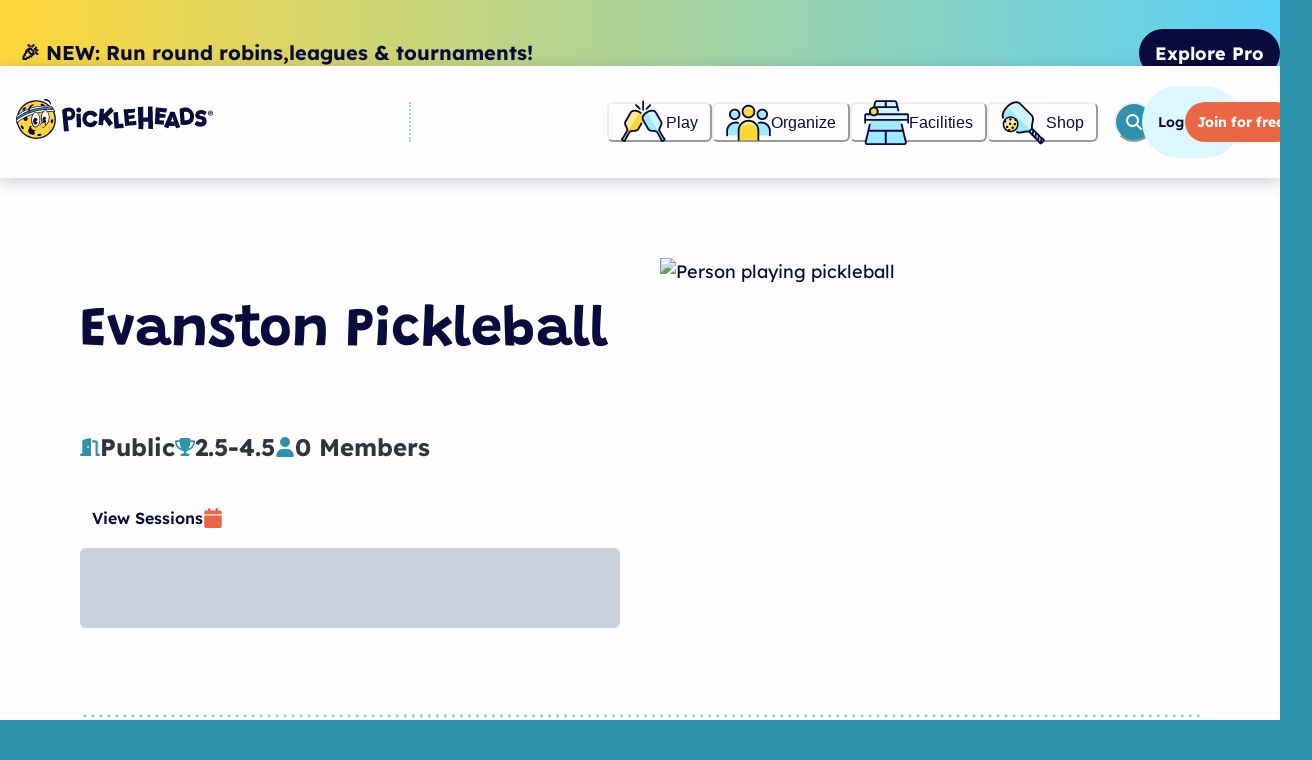

--- FILE ---
content_type: text/html; charset=utf-8
request_url: https://www.pickleheads.com/groups/evanston-pickleball
body_size: 31811
content:
<!DOCTYPE html><html lang="en"><head><meta charSet="utf-8"/><meta name="viewport" content="width=device-width"/><link rel="dns-prefetch" href="//app.termly.io"/><link rel="dns-prefetch" href="//cdn.equalweb.com"/><link rel="dns-prefetch" href="//clerk.pickleheads.com"/><link rel="dns-prefetch" href="//cdn.filestackcontent.com"/><link rel="dns-prefetch" href="//www.googletagmanager.com"/><link rel="dns-prefetch" href="//js-na2.hs-scripts.com"/><link rel="preload" href="/assets/fonts/grandstander-latin-wght-normal.woff2" crossorigin="anonymous" as="font" type="font/woff2" fetchPriority="high"/><link rel="preload" href="/assets/fonts/lexend-latin-wght-normal.woff2" crossorigin="anonymous" as="font" type="font/woff2" fetchPriority="high"/><meta name="twitter:card" content="summary_large_image"/><meta name="twitter:site" content="@pickleheads_"/><meta name="twitter:creator" content="@pickleheads_"/><meta property="fb:app_id" content="1490045828198746"/><meta property="og:type" content="website"/><meta property="og:locale" content="en_US"/><meta property="og:site_name" content="Pickleheads"/><link rel="shortcut icon" href="/assets/pickleheads-logo-square.png" keyOverride="shortcutIcon"/><link rel="apple-touch-icon" href="/assets/apple-touch-icon.png" keyOverride="appleTouchIcon"/><link rel="icon" sizes="32x32" href="/assets/favicon-32x32.png" keyOverride="icon32x32"/><link rel="icon" sizes="16x16" href="/assets/favicon-16x16.png" keyOverride="icon16x16"/><link rel="manifest" href="/assets/site.webmanifest"/><link rel="alternate" type="application/rss+xml" href="https://www.pickleheads.com/blog.xml"/><link rel="alternate" type="application/rss+xml" href="https://www.pickleheads.com/courts.xml"/><meta name="apple-itunes-app" content="app-id=6448714446"/><style type="text/css">
          html,
          body {
            background-color: var(--chakra-colors-primary-900);
          }
        </style><link rel="preload" href="/assets/logo-lockup.svg" as="image" fetchpriority="high"/><title>Evanston Pickleball | Join Now on Pickleheads</title><meta name="robots" content="index,follow"/><meta name="description" content="Join Evanston Pickleball on Pickleheads! Sign up for upcoming pickleball sessions, see who&#x27;s playing, and more."/><meta property="og:title" content="Evanston Pickleball"/><meta property="og:description" content="Join Evanston Pickleball on Pickleheads! Sign up for upcoming pickleball sessions, see who&#x27;s playing, and more."/><meta property="og:url" content="https://www.pickleheads.com/groups/evanston-pickleball"/><meta property="og:image" content="https://cdn.filestackcontent.com/resize=w:1200,h:630/auto_image/o40mRDT0e8VTQks6pySg"/><link rel="canonical" href="https://www.pickleheads.com/groups/evanston-pickleball"/><meta name="next-head-count" content="35"/><link rel="preload" href="/_next/static/css/d7d41e36fe1cc442.css" as="style"/><link rel="stylesheet" href="/_next/static/css/d7d41e36fe1cc442.css" data-n-g=""/><link rel="preload" href="/_next/static/css/3d9a2b26fcb4dc05.css" as="style"/><link rel="stylesheet" href="/_next/static/css/3d9a2b26fcb4dc05.css" data-n-p=""/><noscript data-n-css=""></noscript><script defer="" nomodule="" src="/_next/static/chunks/polyfills-42372ed130431b0a.js"></script><script src="https://clerk.pickleheads.com/npm/@clerk/clerk-js@5/dist/clerk.browser.js" data-clerk-js-script="true" async="" data-clerk-publishable-key="pk_live_Y2xlcmsucGlja2xlaGVhZHMuY29tJA" data-nscript="beforeInteractive"></script><script src="/_next/static/chunks/webpack-0d5fa3b3290bcba6.js" defer=""></script><script src="/_next/static/chunks/framework-8d1776448bf728d8.js" defer=""></script><script src="/_next/static/chunks/main-0ddb973120b64c48.js" defer=""></script><script src="/_next/static/chunks/pages/_app-635eea6c6b61423c.js" defer=""></script><script src="/_next/static/chunks/4db5f4ac-975cc517641daaa6.js" defer=""></script><script src="/_next/static/chunks/ff493b0a-a0be6b6a8aaa28e2.js" defer=""></script><script src="/_next/static/chunks/2cca2479-01f77fb99b7a06dd.js" defer=""></script><script src="/_next/static/chunks/7dcf9772-0609320cf65b0948.js" defer=""></script><script src="/_next/static/chunks/9202-407cd5e212529bc3.js" defer=""></script><script src="/_next/static/chunks/80-5d76e8158bd15f6c.js" defer=""></script><script src="/_next/static/chunks/308-77d48dc0524c2f47.js" defer=""></script><script src="/_next/static/chunks/215-a8aee73ed0efa09c.js" defer=""></script><script src="/_next/static/chunks/9097-0a181d690eb6ff30.js" defer=""></script><script src="/_next/static/chunks/8448-a324c6819a4462c0.js" defer=""></script><script src="/_next/static/chunks/5982-d93b7be04ffbfb83.js" defer=""></script><script src="/_next/static/chunks/3057-718a4c94ff8be135.js" defer=""></script><script src="/_next/static/chunks/3153-7893c7e4e11b02ff.js" defer=""></script><script src="/_next/static/chunks/6709-bbe302d680d3a8f8.js" defer=""></script><script src="/_next/static/chunks/8601-1bd400ecbd29db6d.js" defer=""></script><script src="/_next/static/chunks/9783-0b1389fe1bb83c48.js" defer=""></script><script src="/_next/static/chunks/4251-3a1a2df2967e76f3.js" defer=""></script><script src="/_next/static/chunks/2509-6d9802320f0b3918.js" defer=""></script><script src="/_next/static/chunks/1974-bffba367d161a7b8.js" defer=""></script><script src="/_next/static/chunks/3477-ebd7fb07b90b91fd.js" defer=""></script><script src="/_next/static/chunks/8923-841f7c8b68fb989d.js" defer=""></script><script src="/_next/static/chunks/7705-a0e4d93098c0c916.js" defer=""></script><script src="/_next/static/chunks/1936-fdc4260ba8bd2fd7.js" defer=""></script><script src="/_next/static/chunks/8478-69a3fc4511559981.js" defer=""></script><script src="/_next/static/chunks/1547-aae1207ab5971c26.js" defer=""></script><script src="/_next/static/chunks/1100-0641c2787d69d4d7.js" defer=""></script><script src="/_next/static/chunks/3147-f13e0b7bde7ef108.js" defer=""></script><script src="/_next/static/chunks/4482-58d96484fb64f0a1.js" defer=""></script><script src="/_next/static/chunks/8678-e69d0b68b8bc270c.js" defer=""></script><script src="/_next/static/chunks/5048-f73a7b1b53ac4988.js" defer=""></script><script src="/_next/static/chunks/9124-482541beaa398d2c.js" defer=""></script><script src="/_next/static/chunks/3609-ee627e47b8f53a88.js" defer=""></script><script src="/_next/static/chunks/pages/groups/%5Bslug%5D-fafeaea16bf15d68.js" defer=""></script><script src="/_next/static/_mwapr1IQfOgVp54D-G5-/_buildManifest.js" defer=""></script><script src="/_next/static/_mwapr1IQfOgVp54D-G5-/_ssgManifest.js" defer=""></script></head><body><script id="siteBanner">
/* UAParser.js v1.0.38
   Copyright © 2012-2021 Faisal Salman <f@faisalman.com>
   MIT License */
(function(window,undefined){"use strict";var LIBVERSION="1.0.38",EMPTY="",UNKNOWN="?",FUNC_TYPE="function",UNDEF_TYPE="undefined",OBJ_TYPE="object",STR_TYPE="string",MAJOR="major",MODEL="model",NAME="name",TYPE="type",VENDOR="vendor",VERSION="version",ARCHITECTURE="architecture",CONSOLE="console",MOBILE="mobile",TABLET="tablet",SMARTTV="smarttv",WEARABLE="wearable",EMBEDDED="embedded",UA_MAX_LENGTH=500;var AMAZON="Amazon",APPLE="Apple",ASUS="ASUS",BLACKBERRY="BlackBerry",BROWSER="Browser",CHROME="Chrome",EDGE="Edge",FIREFOX="Firefox",GOOGLE="Google",HUAWEI="Huawei",LG="LG",MICROSOFT="Microsoft",MOTOROLA="Motorola",OPERA="Opera",SAMSUNG="Samsung",SHARP="Sharp",SONY="Sony",XIAOMI="Xiaomi",ZEBRA="Zebra",FACEBOOK="Facebook",CHROMIUM_OS="Chromium OS",MAC_OS="Mac OS";var extend=function(regexes,extensions){var mergedRegexes={};for(var i in regexes){if(extensions[i]&&extensions[i].length%2===0){mergedRegexes[i]=extensions[i].concat(regexes[i])}else{mergedRegexes[i]=regexes[i]}}return mergedRegexes},enumerize=function(arr){var enums={};for(var i=0;i<arr.length;i++){enums[arr[i].toUpperCase()]=arr[i]}return enums},has=function(str1,str2){return typeof str1===STR_TYPE?lowerize(str2).indexOf(lowerize(str1))!==-1:false},lowerize=function(str){return str.toLowerCase()},majorize=function(version){return typeof version===STR_TYPE?version.replace(/[^\d\.]/g,EMPTY).split(".")[0]:undefined},trim=function(str,len){if(typeof str===STR_TYPE){str=str.replace(/^\s\s*/,EMPTY);return typeof len===UNDEF_TYPE?str:str.substring(0,UA_MAX_LENGTH)}};var rgxMapper=function(ua,arrays){var i=0,j,k,p,q,matches,match;while(i<arrays.length&&!matches){var regex=arrays[i],props=arrays[i+1];j=k=0;while(j<regex.length&&!matches){if(!regex[j]){break}matches=regex[j++].exec(ua);if(!!matches){for(p=0;p<props.length;p++){match=matches[++k];q=props[p];if(typeof q===OBJ_TYPE&&q.length>0){if(q.length===2){if(typeof q[1]==FUNC_TYPE){this[q[0]]=q[1].call(this,match)}else{this[q[0]]=q[1]}}else if(q.length===3){if(typeof q[1]===FUNC_TYPE&&!(q[1].exec&&q[1].test)){this[q[0]]=match?q[1].call(this,match,q[2]):undefined}else{this[q[0]]=match?match.replace(q[1],q[2]):undefined}}else if(q.length===4){this[q[0]]=match?q[3].call(this,match.replace(q[1],q[2])):undefined}}else{this[q]=match?match:undefined}}}}i+=2}},strMapper=function(str,map){for(var i in map){if(typeof map[i]===OBJ_TYPE&&map[i].length>0){for(var j=0;j<map[i].length;j++){if(has(map[i][j],str)){return i===UNKNOWN?undefined:i}}}else if(has(map[i],str)){return i===UNKNOWN?undefined:i}}return str};var oldSafariMap={"1.0":"/8",1.2:"/1",1.3:"/3","2.0":"/412","2.0.2":"/416","2.0.3":"/417","2.0.4":"/419","?":"/"},windowsVersionMap={ME:"4.90","NT 3.11":"NT3.51","NT 4.0":"NT4.0",2e3:"NT 5.0",XP:["NT 5.1","NT 5.2"],Vista:"NT 6.0",7:"NT 6.1",8:"NT 6.2",8.1:"NT 6.3",10:["NT 6.4","NT 10.0"],RT:"ARM"};var regexes={browser:[[/\b(?:crmo|crios)\/([\w\.]+)/i],[VERSION,[NAME,"Chrome"]],[/edg(?:e|ios|a)?\/([\w\.]+)/i],[VERSION,[NAME,"Edge"]],[/(opera mini)\/([-\w\.]+)/i,/(opera [mobiletab]{3,6})\b.+version\/([-\w\.]+)/i,/(opera)(?:.+version\/|[\/ ]+)([\w\.]+)/i],[NAME,VERSION],[/opios[\/ ]+([\w\.]+)/i],[VERSION,[NAME,OPERA+" Mini"]],[/\bop(?:rg)?x\/([\w\.]+)/i],[VERSION,[NAME,OPERA+" GX"]],[/\bopr\/([\w\.]+)/i],[VERSION,[NAME,OPERA]],[/\bb[ai]*d(?:uhd|[ub]*[aekoprswx]{5,6})[\/ ]?([\w\.]+)/i],[VERSION,[NAME,"Baidu"]],[/(kindle)\/([\w\.]+)/i,/(lunascape|maxthon|netfront|jasmine|blazer)[\/ ]?([\w\.]*)/i,/(avant|iemobile|slim)\s?(?:browser)?[\/ ]?([\w\.]*)/i,/(?:ms|\()(ie) ([\w\.]+)/i,/(flock|rockmelt|midori|epiphany|silk|skyfire|bolt|iron|vivaldi|iridium|phantomjs|bowser|quark|qupzilla|falkon|rekonq|puffin|brave|whale(?!.+naver)|qqbrowserlite|qq|duckduckgo)\/([-\w\.]+)/i,/(heytap|ovi)browser\/([\d\.]+)/i,/(weibo)__([\d\.]+)/i],[NAME,VERSION],[/\bddg\/([\w\.]+)/i],[VERSION,[NAME,"DuckDuckGo"]],[/(?:\buc? ?browser|(?:juc.+)ucweb)[\/ ]?([\w\.]+)/i],[VERSION,[NAME,"UC"+BROWSER]],[/microm.+\bqbcore\/([\w\.]+)/i,/\bqbcore\/([\w\.]+).+microm/i,/micromessenger\/([\w\.]+)/i],[VERSION,[NAME,"WeChat"]],[/konqueror\/([\w\.]+)/i],[VERSION,[NAME,"Konqueror"]],[/trident.+rv[: ]([\w\.]{1,9})\b.+like gecko/i],[VERSION,[NAME,"IE"]],[/ya(?:search)?browser\/([\w\.]+)/i],[VERSION,[NAME,"Yandex"]],[/slbrowser\/([\w\.]+)/i],[VERSION,[NAME,"Smart Lenovo "+BROWSER]],[/(avast|avg)\/([\w\.]+)/i],[[NAME,/(.+)/,"$1 Secure "+BROWSER],VERSION],[/\bfocus\/([\w\.]+)/i],[VERSION,[NAME,FIREFOX+" Focus"]],[/\bopt\/([\w\.]+)/i],[VERSION,[NAME,OPERA+" Touch"]],[/coc_coc\w+\/([\w\.]+)/i],[VERSION,[NAME,"Coc Coc"]],[/dolfin\/([\w\.]+)/i],[VERSION,[NAME,"Dolphin"]],[/coast\/([\w\.]+)/i],[VERSION,[NAME,OPERA+" Coast"]],[/miuibrowser\/([\w\.]+)/i],[VERSION,[NAME,"MIUI "+BROWSER]],[/fxios\/([-\w\.]+)/i],[VERSION,[NAME,FIREFOX]],[/\bqihu|(qi?ho?o?|360)browser/i],[[NAME,"360 "+BROWSER]],[/(oculus|sailfish|huawei|vivo)browser\/([\w\.]+)/i],[[NAME,/(.+)/,"$1 "+BROWSER],VERSION],[/samsungbrowser\/([\w\.]+)/i],[VERSION,[NAME,SAMSUNG+" Internet"]],[/(comodo_dragon)\/([\w\.]+)/i],[[NAME,/_/g," "],VERSION],[/metasr[\/ ]?([\d\.]+)/i],[VERSION,[NAME,"Sogou Explorer"]],[/(sogou)mo\w+\/([\d\.]+)/i],[[NAME,"Sogou Mobile"],VERSION],[/(electron)\/([\w\.]+) safari/i,/(tesla)(?: qtcarbrowser|\/(20\d\d\.[-\w\.]+))/i,/m?(qqbrowser|2345Explorer)[\/ ]?([\w\.]+)/i],[NAME,VERSION],[/(lbbrowser)/i,/\[(linkedin)app\]/i],[NAME],[/((?:fban\/fbios|fb_iab\/fb4a)(?!.+fbav)|;fbav\/([\w\.]+);)/i],[[NAME,FACEBOOK],VERSION],[/(Klarna)\/([\w\.]+)/i,/(kakao(?:talk|story))[\/ ]([\w\.]+)/i,/(naver)\(.*?(\d+\.[\w\.]+).*\)/i,/safari (line)\/([\w\.]+)/i,/\b(line)\/([\w\.]+)\/iab/i,/(alipay)client\/([\w\.]+)/i,/(twitter)(?:and| f.+e\/([\w\.]+))/i,/(chromium|instagram|snapchat)[\/ ]([-\w\.]+)/i],[NAME,VERSION],[/\bgsa\/([\w\.]+) .*safari\//i],[VERSION,[NAME,"GSA"]],[/musical_ly(?:.+app_?version\/|_)([\w\.]+)/i],[VERSION,[NAME,"TikTok"]],[/headlesschrome(?:\/([\w\.]+)| )/i],[VERSION,[NAME,CHROME+" Headless"]],[/ wv\).+(chrome)\/([\w\.]+)/i],[[NAME,CHROME+" WebView"],VERSION],[/droid.+ version\/([\w\.]+)\b.+(?:mobile safari|safari)/i],[VERSION,[NAME,"Android "+BROWSER]],[/(chrome|omniweb|arora|[tizenoka]{5} ?browser)\/v?([\w\.]+)/i],[NAME,VERSION],[/version\/([\w\.\,]+) .*mobile\/\w+ (safari)/i],[VERSION,[NAME,"Mobile Safari"]],[/version\/([\w(\.|\,)]+) .*(mobile ?safari|safari)/i],[VERSION,NAME],[/webkit.+?(mobile ?safari|safari)(\/[\w\.]+)/i],[NAME,[VERSION,strMapper,oldSafariMap]],[/(webkit|khtml)\/([\w\.]+)/i],[NAME,VERSION],[/(navigator|netscape\d?)\/([-\w\.]+)/i],[[NAME,"Netscape"],VERSION],[/mobile vr; rv:([\w\.]+)\).+firefox/i],[VERSION,[NAME,FIREFOX+" Reality"]],[/ekiohf.+(flow)\/([\w\.]+)/i,/(swiftfox)/i,/(icedragon|iceweasel|camino|chimera|fennec|maemo browser|minimo|conkeror|klar)[\/ ]?([\w\.\+]+)/i,/(seamonkey|k-meleon|icecat|iceape|firebird|phoenix|palemoon|basilisk|waterfox)\/([-\w\.]+)$/i,/(firefox)\/([\w\.]+)/i,/(mozilla)\/([\w\.]+) .+rv\:.+gecko\/\d+/i,/(polaris|lynx|dillo|icab|doris|amaya|w3m|netsurf|sleipnir|obigo|mosaic|(?:go|ice|up)[\. ]?browser)[-\/ ]?v?([\w\.]+)/i,/(links) \(([\w\.]+)/i,/panasonic;(viera)/i],[NAME,VERSION],[/(cobalt)\/([\w\.]+)/i],[NAME,[VERSION,/master.|lts./,""]]],cpu:[[/(?:(amd|x(?:(?:86|64)[-_])?|wow|win)64)[;\)]/i],[[ARCHITECTURE,"amd64"]],[/(ia32(?=;))/i],[[ARCHITECTURE,lowerize]],[/((?:i[346]|x)86)[;\)]/i],[[ARCHITECTURE,"ia32"]],[/\b(aarch64|arm(v?8e?l?|_?64))\b/i],[[ARCHITECTURE,"arm64"]],[/\b(arm(?:v[67])?ht?n?[fl]p?)\b/i],[[ARCHITECTURE,"armhf"]],[/windows (ce|mobile); ppc;/i],[[ARCHITECTURE,"arm"]],[/((?:ppc|powerpc)(?:64)?)(?: mac|;|\))/i],[[ARCHITECTURE,/ower/,EMPTY,lowerize]],[/(sun4\w)[;\)]/i],[[ARCHITECTURE,"sparc"]],[/((?:avr32|ia64(?=;))|68k(?=\))|\barm(?=v(?:[1-7]|[5-7]1)l?|;|eabi)|(?=atmel )avr|(?:irix|mips|sparc)(?:64)?\b|pa-risc)/i],[[ARCHITECTURE,lowerize]]],device:[[/\b(sch-i[89]0\d|shw-m380s|sm-[ptx]\w{2,4}|gt-[pn]\d{2,4}|sgh-t8[56]9|nexus 10)/i],[MODEL,[VENDOR,SAMSUNG],[TYPE,TABLET]],[/\b((?:s[cgp]h|gt|sm)-\w+|sc[g-]?[\d]+a?|galaxy nexus)/i,/samsung[- ]([-\w]+)/i,/sec-(sgh\w+)/i],[MODEL,[VENDOR,SAMSUNG],[TYPE,MOBILE]],[/(?:\/|\()(ip(?:hone|od)[\w, ]*)(?:\/|;)/i],[MODEL,[VENDOR,APPLE],[TYPE,MOBILE]],[/\((ipad);[-\w\),; ]+apple/i,/applecoremedia\/[\w\.]+ \((ipad)/i,/\b(ipad)\d\d?,\d\d?[;\]].+ios/i],[MODEL,[VENDOR,APPLE],[TYPE,TABLET]],[/(macintosh);/i],[MODEL,[VENDOR,APPLE]],[/\b(sh-?[altvz]?\d\d[a-ekm]?)/i],[MODEL,[VENDOR,SHARP],[TYPE,MOBILE]],[/\b((?:ag[rs][23]?|bah2?|sht?|btv)-a?[lw]\d{2})\b(?!.+d\/s)/i],[MODEL,[VENDOR,HUAWEI],[TYPE,TABLET]],[/(?:huawei|honor)([-\w ]+)[;\)]/i,/\b(nexus 6p|\w{2,4}e?-[atu]?[ln][\dx][012359c][adn]?)\b(?!.+d\/s)/i],[MODEL,[VENDOR,HUAWEI],[TYPE,MOBILE]],[/\b(poco[\w ]+|m2\d{3}j\d\d[a-z]{2})(?: bui|\))/i,/\b; (\w+) build\/hm\1/i,/\b(hm[-_ ]?note?[_ ]?(?:\d\w)?) bui/i,/\b(redmi[\-_ ]?(?:note|k)?[\w_ ]+)(?: bui|\))/i,/oid[^\)]+; (m?[12][0-389][01]\w{3,6}[c-y])( bui|; wv|\))/i,/\b(mi[-_ ]?(?:a\d|one|one[_ ]plus|note lte|max|cc)?[_ ]?(?:\d?\w?)[_ ]?(?:plus|se|lite)?)(?: bui|\))/i],[[MODEL,/_/g," "],[VENDOR,XIAOMI],[TYPE,MOBILE]],[/oid[^\)]+; (2\d{4}(283|rpbf)[cgl])( bui|\))/i,/\b(mi[-_ ]?(?:pad)(?:[\w_ ]+))(?: bui|\))/i],[[MODEL,/_/g," "],[VENDOR,XIAOMI],[TYPE,TABLET]],[/; (\w+) bui.+ oppo/i,/\b(cph[12]\d{3}|p(?:af|c[al]|d\w|e[ar])[mt]\d0|x9007|a101op)\b/i],[MODEL,[VENDOR,"OPPO"],[TYPE,MOBILE]],[/\b(opd2\d{3}a?) bui/i],[MODEL,[VENDOR,"OPPO"],[TYPE,TABLET]],[/vivo (\w+)(?: bui|\))/i,/\b(v[12]\d{3}\w?[at])(?: bui|;)/i],[MODEL,[VENDOR,"Vivo"],[TYPE,MOBILE]],[/\b(rmx[1-3]\d{3})(?: bui|;|\))/i],[MODEL,[VENDOR,"Realme"],[TYPE,MOBILE]],[/\b(milestone|droid(?:[2-4x]| (?:bionic|x2|pro|razr))?:?( 4g)?)\b[\w ]+build\//i,/\bmot(?:orola)?[- ](\w*)/i,/((?:moto[\w\(\) ]+|xt\d{3,4}|nexus 6)(?= bui|\)))/i],[MODEL,[VENDOR,MOTOROLA],[TYPE,MOBILE]],[/\b(mz60\d|xoom[2 ]{0,2}) build\//i],[MODEL,[VENDOR,MOTOROLA],[TYPE,TABLET]],[/((?=lg)?[vl]k\-?\d{3}) bui| 3\.[-\w; ]{10}lg?-([06cv9]{3,4})/i],[MODEL,[VENDOR,LG],[TYPE,TABLET]],[/(lm(?:-?f100[nv]?|-[\w\.]+)(?= bui|\))|nexus [45])/i,/\blg[-e;\/ ]+((?!browser|netcast|android tv)\w+)/i,/\blg-?([\d\w]+) bui/i],[MODEL,[VENDOR,LG],[TYPE,MOBILE]],[/(ideatab[-\w ]+)/i,/lenovo ?(s[56]000[-\w]+|tab(?:[\w ]+)|yt[-\d\w]{6}|tb[-\d\w]{6})/i],[MODEL,[VENDOR,"Lenovo"],[TYPE,TABLET]],[/(?:maemo|nokia).*(n900|lumia \d+)/i,/nokia[-_ ]?([-\w\.]*)/i],[[MODEL,/_/g," "],[VENDOR,"Nokia"],[TYPE,MOBILE]],[/(pixel c)\b/i],[MODEL,[VENDOR,GOOGLE],[TYPE,TABLET]],[/droid.+; (pixel[\daxl ]{0,6})(?: bui|\))/i],[MODEL,[VENDOR,GOOGLE],[TYPE,MOBILE]],[/droid.+ (a?\d[0-2]{2}so|[c-g]\d{4}|so[-gl]\w+|xq-a\w[4-7][12])(?= bui|\).+chrome\/(?![1-6]{0,1}\d\.))/i],[MODEL,[VENDOR,SONY],[TYPE,MOBILE]],[/sony tablet [ps]/i,/\b(?:sony)?sgp\w+(?: bui|\))/i],[[MODEL,"Xperia Tablet"],[VENDOR,SONY],[TYPE,TABLET]],[/ (kb2005|in20[12]5|be20[12][59])\b/i,/(?:one)?(?:plus)? (a\d0\d\d)(?: b|\))/i],[MODEL,[VENDOR,"OnePlus"],[TYPE,MOBILE]],[/(alexa)webm/i,/(kf[a-z]{2}wi|aeo[c-r]{2})( bui|\))/i,/(kf[a-z]+)( bui|\)).+silk\//i],[MODEL,[VENDOR,AMAZON],[TYPE,TABLET]],[/((?:sd|kf)[0349hijorstuw]+)( bui|\)).+silk\//i],[[MODEL,/(.+)/g,"Fire Phone $1"],[VENDOR,AMAZON],[TYPE,MOBILE]],[/(playbook);[-\w\),; ]+(rim)/i],[MODEL,VENDOR,[TYPE,TABLET]],[/\b((?:bb[a-f]|st[hv])100-\d)/i,/\(bb10; (\w+)/i],[MODEL,[VENDOR,BLACKBERRY],[TYPE,MOBILE]],[/(?:\b|asus_)(transfo[prime ]{4,10} \w+|eeepc|slider \w+|nexus 7|padfone|p00[cj])/i],[MODEL,[VENDOR,ASUS],[TYPE,TABLET]],[/ (z[bes]6[027][012][km][ls]|zenfone \d\w?)\b/i],[MODEL,[VENDOR,ASUS],[TYPE,MOBILE]],[/(nexus 9)/i],[MODEL,[VENDOR,"HTC"],[TYPE,TABLET]],[/(htc)[-;_ ]{1,2}([\w ]+(?=\)| bui)|\w+)/i,/(zte)[- ]([\w ]+?)(?: bui|\/|\))/i,/(alcatel|geeksphone|nexian|panasonic(?!(?:;|\.))|sony(?!-bra))[-_ ]?([-\w]*)/i],[VENDOR,[MODEL,/_/g," "],[TYPE,MOBILE]],[/droid.+; ([ab][1-7]-?[0178a]\d\d?)/i],[MODEL,[VENDOR,"Acer"],[TYPE,TABLET]],[/droid.+; (m[1-5] note) bui/i,/\bmz-([-\w]{2,})/i],[MODEL,[VENDOR,"Meizu"],[TYPE,MOBILE]],[/; ((?:power )?armor(?:[\w ]{0,8}))(?: bui|\))/i],[MODEL,[VENDOR,"Ulefone"],[TYPE,MOBILE]],[/(blackberry|benq|palm(?=\-)|sonyericsson|acer|asus|dell|meizu|motorola|polytron|infinix|tecno)[-_ ]?([-\w]*)/i,/(hp) ([\w ]+\w)/i,/(asus)-?(\w+)/i,/(microsoft); (lumia[\w ]+)/i,/(lenovo)[-_ ]?([-\w]+)/i,/(jolla)/i,/(oppo) ?([\w ]+) bui/i],[VENDOR,MODEL,[TYPE,MOBILE]],[/(kobo)\s(ereader|touch)/i,/(archos) (gamepad2?)/i,/(hp).+(touchpad(?!.+tablet)|tablet)/i,/(kindle)\/([\w\.]+)/i,/(nook)[\w ]+build\/(\w+)/i,/(dell) (strea[kpr\d ]*[\dko])/i,/(le[- ]+pan)[- ]+(\w{1,9}) bui/i,/(trinity)[- ]*(t\d{3}) bui/i,/(gigaset)[- ]+(q\w{1,9}) bui/i,/(vodafone) ([\w ]+)(?:\)| bui)/i],[VENDOR,MODEL,[TYPE,TABLET]],[/(surface duo)/i],[MODEL,[VENDOR,MICROSOFT],[TYPE,TABLET]],[/droid [\d\.]+; (fp\du?)(?: b|\))/i],[MODEL,[VENDOR,"Fairphone"],[TYPE,MOBILE]],[/(u304aa)/i],[MODEL,[VENDOR,"AT&T"],[TYPE,MOBILE]],[/\bsie-(\w*)/i],[MODEL,[VENDOR,"Siemens"],[TYPE,MOBILE]],[/\b(rct\w+) b/i],[MODEL,[VENDOR,"RCA"],[TYPE,TABLET]],[/\b(venue[\d ]{2,7}) b/i],[MODEL,[VENDOR,"Dell"],[TYPE,TABLET]],[/\b(q(?:mv|ta)\w+) b/i],[MODEL,[VENDOR,"Verizon"],[TYPE,TABLET]],[/\b(?:barnes[& ]+noble |bn[rt])([\w\+ ]*) b/i],[MODEL,[VENDOR,"Barnes & Noble"],[TYPE,TABLET]],[/\b(tm\d{3}\w+) b/i],[MODEL,[VENDOR,"NuVision"],[TYPE,TABLET]],[/\b(k88) b/i],[MODEL,[VENDOR,"ZTE"],[TYPE,TABLET]],[/\b(nx\d{3}j) b/i],[MODEL,[VENDOR,"ZTE"],[TYPE,MOBILE]],[/\b(gen\d{3}) b.+49h/i],[MODEL,[VENDOR,"Swiss"],[TYPE,MOBILE]],[/\b(zur\d{3}) b/i],[MODEL,[VENDOR,"Swiss"],[TYPE,TABLET]],[/\b((zeki)?tb.*\b) b/i],[MODEL,[VENDOR,"Zeki"],[TYPE,TABLET]],[/\b([yr]\d{2}) b/i,/\b(dragon[- ]+touch |dt)(\w{5}) b/i],[[VENDOR,"Dragon Touch"],MODEL,[TYPE,TABLET]],[/\b(ns-?\w{0,9}) b/i],[MODEL,[VENDOR,"Insignia"],[TYPE,TABLET]],[/\b((nxa|next)-?\w{0,9}) b/i],[MODEL,[VENDOR,"NextBook"],[TYPE,TABLET]],[/\b(xtreme\_)?(v(1[045]|2[015]|[3469]0|7[05])) b/i],[[VENDOR,"Voice"],MODEL,[TYPE,MOBILE]],[/\b(lvtel\-)?(v1[12]) b/i],[[VENDOR,"LvTel"],MODEL,[TYPE,MOBILE]],[/\b(ph-1) /i],[MODEL,[VENDOR,"Essential"],[TYPE,MOBILE]],[/\b(v(100md|700na|7011|917g).*\b) b/i],[MODEL,[VENDOR,"Envizen"],[TYPE,TABLET]],[/\b(trio[-\w\. ]+) b/i],[MODEL,[VENDOR,"MachSpeed"],[TYPE,TABLET]],[/\btu_(1491) b/i],[MODEL,[VENDOR,"Rotor"],[TYPE,TABLET]],[/(shield[\w ]+) b/i],[MODEL,[VENDOR,"Nvidia"],[TYPE,TABLET]],[/(sprint) (\w+)/i],[VENDOR,MODEL,[TYPE,MOBILE]],[/(kin\.[onetw]{3})/i],[[MODEL,/\./g," "],[VENDOR,MICROSOFT],[TYPE,MOBILE]],[/droid.+; (cc6666?|et5[16]|mc[239][23]x?|vc8[03]x?)\)/i],[MODEL,[VENDOR,ZEBRA],[TYPE,TABLET]],[/droid.+; (ec30|ps20|tc[2-8]\d[kx])\)/i],[MODEL,[VENDOR,ZEBRA],[TYPE,MOBILE]],[/smart-tv.+(samsung)/i],[VENDOR,[TYPE,SMARTTV]],[/hbbtv.+maple;(\d+)/i],[[MODEL,/^/,"SmartTV"],[VENDOR,SAMSUNG],[TYPE,SMARTTV]],[/(nux; netcast.+smarttv|lg (netcast\.tv-201\d|android tv))/i],[[VENDOR,LG],[TYPE,SMARTTV]],[/(apple) ?tv/i],[VENDOR,[MODEL,APPLE+" TV"],[TYPE,SMARTTV]],[/crkey/i],[[MODEL,CHROME+"cast"],[VENDOR,GOOGLE],[TYPE,SMARTTV]],[/droid.+aft(\w+)( bui|\))/i],[MODEL,[VENDOR,AMAZON],[TYPE,SMARTTV]],[/\(dtv[\);].+(aquos)/i,/(aquos-tv[\w ]+)\)/i],[MODEL,[VENDOR,SHARP],[TYPE,SMARTTV]],[/(bravia[\w ]+)( bui|\))/i],[MODEL,[VENDOR,SONY],[TYPE,SMARTTV]],[/(mitv-\w{5}) bui/i],[MODEL,[VENDOR,XIAOMI],[TYPE,SMARTTV]],[/Hbbtv.*(technisat) (.*);/i],[VENDOR,MODEL,[TYPE,SMARTTV]],[/\b(roku)[\dx]*[\)\/]((?:dvp-)?[\d\.]*)/i,/hbbtv\/\d+\.\d+\.\d+ +\([\w\+ ]*; *([\w\d][^;]*);([^;]*)/i],[[VENDOR,trim],[MODEL,trim],[TYPE,SMARTTV]],[/\b(android tv|smart[- ]?tv|opera tv|tv; rv:)\b/i],[[TYPE,SMARTTV]],[/(ouya)/i,/(nintendo) ([wids3utch]+)/i],[VENDOR,MODEL,[TYPE,CONSOLE]],[/droid.+; (shield) bui/i],[MODEL,[VENDOR,"Nvidia"],[TYPE,CONSOLE]],[/(playstation [345portablevi]+)/i],[MODEL,[VENDOR,SONY],[TYPE,CONSOLE]],[/\b(xbox(?: one)?(?!; xbox))[\); ]/i],[MODEL,[VENDOR,MICROSOFT],[TYPE,CONSOLE]],[/((pebble))app/i],[VENDOR,MODEL,[TYPE,WEARABLE]],[/(watch)(?: ?os[,\/]|\d,\d\/)[\d\.]+/i],[MODEL,[VENDOR,APPLE],[TYPE,WEARABLE]],[/droid.+; (glass) \d/i],[MODEL,[VENDOR,GOOGLE],[TYPE,WEARABLE]],[/droid.+; (wt63?0{2,3})\)/i],[MODEL,[VENDOR,ZEBRA],[TYPE,WEARABLE]],[/(quest( \d| pro)?)/i],[MODEL,[VENDOR,FACEBOOK],[TYPE,WEARABLE]],[/(tesla)(?: qtcarbrowser|\/[-\w\.]+)/i],[VENDOR,[TYPE,EMBEDDED]],[/(aeobc)\b/i],[MODEL,[VENDOR,AMAZON],[TYPE,EMBEDDED]],[/droid .+?; ([^;]+?)(?: bui|; wv\)|\) applew).+? mobile safari/i],[MODEL,[TYPE,MOBILE]],[/droid .+?; ([^;]+?)(?: bui|\) applew).+?(?! mobile) safari/i],[MODEL,[TYPE,TABLET]],[/\b((tablet|tab)[;\/]|focus\/\d(?!.+mobile))/i],[[TYPE,TABLET]],[/(phone|mobile(?:[;\/]| [ \w\/\.]*safari)|pda(?=.+windows ce))/i],[[TYPE,MOBILE]],[/(android[-\w\. ]{0,9});.+buil/i],[MODEL,[VENDOR,"Generic"]]],engine:[[/windows.+ edge\/([\w\.]+)/i],[VERSION,[NAME,EDGE+"HTML"]],[/webkit\/537\.36.+chrome\/(?!27)([\w\.]+)/i],[VERSION,[NAME,"Blink"]],[/(presto)\/([\w\.]+)/i,/(webkit|trident|netfront|netsurf|amaya|lynx|w3m|goanna)\/([\w\.]+)/i,/ekioh(flow)\/([\w\.]+)/i,/(khtml|tasman|links)[\/ ]\(?([\w\.]+)/i,/(icab)[\/ ]([23]\.[\d\.]+)/i,/\b(libweb)/i],[NAME,VERSION],[/rv\:([\w\.]{1,9})\b.+(gecko)/i],[VERSION,NAME]],os:[[/microsoft (windows) (vista|xp)/i],[NAME,VERSION],[/(windows (?:phone(?: os)?|mobile))[\/ ]?([\d\.\w ]*)/i],[NAME,[VERSION,strMapper,windowsVersionMap]],[/windows nt 6\.2; (arm)/i,/windows[\/ ]?([ntce\d\. ]+\w)(?!.+xbox)/i,/(?:win(?=3|9|n)|win 9x )([nt\d\.]+)/i],[[VERSION,strMapper,windowsVersionMap],[NAME,"Windows"]],[/ip[honead]{2,4}\b(?:.*os ([\w]+) like mac|; opera)/i,/(?:ios;fbsv\/|iphone.+ios[\/ ])([\d\.]+)/i,/cfnetwork\/.+darwin/i],[[VERSION,/_/g,"."],[NAME,"iOS"]],[/(mac os x) ?([\w\. ]*)/i,/(macintosh|mac_powerpc\b)(?!.+haiku)/i],[[NAME,MAC_OS],[VERSION,/_/g,"."]],[/droid ([\w\.]+)\b.+(android[- ]x86|harmonyos)/i],[VERSION,NAME],[/(android|webos|qnx|bada|rim tablet os|maemo|meego|sailfish)[-\/ ]?([\w\.]*)/i,/(blackberry)\w*\/([\w\.]*)/i,/(tizen|kaios)[\/ ]([\w\.]+)/i,/\((series40);/i],[NAME,VERSION],[/\(bb(10);/i],[VERSION,[NAME,BLACKBERRY]],[/(?:symbian ?os|symbos|s60(?=;)|series60)[-\/ ]?([\w\.]*)/i],[VERSION,[NAME,"Symbian"]],[/mozilla\/[\d\.]+ \((?:mobile|tablet|tv|mobile; [\w ]+); rv:.+ gecko\/([\w\.]+)/i],[VERSION,[NAME,FIREFOX+" OS"]],[/web0s;.+rt(tv)/i,/\b(?:hp)?wos(?:browser)?\/([\w\.]+)/i],[VERSION,[NAME,"webOS"]],[/watch(?: ?os[,\/]|\d,\d\/)([\d\.]+)/i],[VERSION,[NAME,"watchOS"]],[/crkey\/([\d\.]+)/i],[VERSION,[NAME,CHROME+"cast"]],[/(cros) [\w]+(?:\)| ([\w\.]+)\b)/i],[[NAME,CHROMIUM_OS],VERSION],[/panasonic;(viera)/i,/(netrange)mmh/i,/(nettv)\/(\d+\.[\w\.]+)/i,/(nintendo|playstation) ([wids345portablevuch]+)/i,/(xbox); +xbox ([^\);]+)/i,/\b(joli|palm)\b ?(?:os)?\/?([\w\.]*)/i,/(mint)[\/\(\) ]?(\w*)/i,/(mageia|vectorlinux)[; ]/i,/([kxln]?ubuntu|debian|suse|opensuse|gentoo|arch(?= linux)|slackware|fedora|mandriva|centos|pclinuxos|red ?hat|zenwalk|linpus|raspbian|plan 9|minix|risc os|contiki|deepin|manjaro|elementary os|sabayon|linspire)(?: gnu\/linux)?(?: enterprise)?(?:[- ]linux)?(?:-gnu)?[-\/ ]?(?!chrom|package)([-\w\.]*)/i,/(hurd|linux) ?([\w\.]*)/i,/(gnu) ?([\w\.]*)/i,/\b([-frentopcghs]{0,5}bsd|dragonfly)[\/ ]?(?!amd|[ix346]{1,2}86)([\w\.]*)/i,/(haiku) (\w+)/i],[NAME,VERSION],[/(sunos) ?([\w\.\d]*)/i],[[NAME,"Solaris"],VERSION],[/((?:open)?solaris)[-\/ ]?([\w\.]*)/i,/(aix) ((\d)(?=\.|\)| )[\w\.])*/i,/\b(beos|os\/2|amigaos|morphos|openvms|fuchsia|hp-ux|serenityos)/i,/(unix) ?([\w\.]*)/i],[NAME,VERSION]]};var UAParser=function(ua,extensions){if(typeof ua===OBJ_TYPE){extensions=ua;ua=undefined}if(!(this instanceof UAParser)){return new UAParser(ua,extensions).getResult()}var _navigator=typeof window!==UNDEF_TYPE&&window.navigator?window.navigator:undefined;var _ua=ua||(_navigator&&_navigator.userAgent?_navigator.userAgent:EMPTY);var _uach=_navigator&&_navigator.userAgentData?_navigator.userAgentData:undefined;var _rgxmap=extensions?extend(regexes,extensions):regexes;var _isSelfNav=_navigator&&_navigator.userAgent==_ua;this.getBrowser=function(){var _browser={};_browser[NAME]=undefined;_browser[VERSION]=undefined;rgxMapper.call(_browser,_ua,_rgxmap.browser);_browser[MAJOR]=majorize(_browser[VERSION]);if(_isSelfNav&&_navigator&&_navigator.brave&&typeof _navigator.brave.isBrave==FUNC_TYPE){_browser[NAME]="Brave"}return _browser};this.getCPU=function(){var _cpu={};_cpu[ARCHITECTURE]=undefined;rgxMapper.call(_cpu,_ua,_rgxmap.cpu);return _cpu};this.getDevice=function(){var _device={};_device[VENDOR]=undefined;_device[MODEL]=undefined;_device[TYPE]=undefined;rgxMapper.call(_device,_ua,_rgxmap.device);if(_isSelfNav&&!_device[TYPE]&&_uach&&_uach.mobile){_device[TYPE]=MOBILE}if(_isSelfNav&&_device[MODEL]=="Macintosh"&&_navigator&&typeof _navigator.standalone!==UNDEF_TYPE&&_navigator.maxTouchPoints&&_navigator.maxTouchPoints>2){_device[MODEL]="iPad";_device[TYPE]=TABLET}return _device};this.getEngine=function(){var _engine={};_engine[NAME]=undefined;_engine[VERSION]=undefined;rgxMapper.call(_engine,_ua,_rgxmap.engine);return _engine};this.getOS=function(){var _os={};_os[NAME]=undefined;_os[VERSION]=undefined;rgxMapper.call(_os,_ua,_rgxmap.os);if(_isSelfNav&&!_os[NAME]&&_uach&&_uach.platform&&_uach.platform!="Unknown"){_os[NAME]=_uach.platform.replace(/chrome os/i,CHROMIUM_OS).replace(/macos/i,MAC_OS)}return _os};this.getResult=function(){return{ua:this.getUA(),browser:this.getBrowser(),engine:this.getEngine(),os:this.getOS(),device:this.getDevice(),cpu:this.getCPU()}};this.getUA=function(){return _ua};this.setUA=function(ua){_ua=typeof ua===STR_TYPE&&ua.length>UA_MAX_LENGTH?trim(ua,UA_MAX_LENGTH):ua;return this};this.setUA(_ua);return this};UAParser.VERSION=LIBVERSION;UAParser.BROWSER=enumerize([NAME,VERSION,MAJOR]);UAParser.CPU=enumerize([ARCHITECTURE]);UAParser.DEVICE=enumerize([MODEL,VENDOR,TYPE,CONSOLE,MOBILE,SMARTTV,TABLET,WEARABLE,EMBEDDED]);UAParser.ENGINE=UAParser.OS=enumerize([NAME,VERSION]);if(typeof exports!==UNDEF_TYPE){if(typeof module!==UNDEF_TYPE&&module.exports){exports=module.exports=UAParser}exports.UAParser=UAParser}else{if(typeof define===FUNC_TYPE&&define.amd){define(function(){return UAParser})}else if(typeof window!==UNDEF_TYPE){window.UAParser=UAParser}}var $=typeof window!==UNDEF_TYPE&&(window.jQuery||window.Zepto);if($&&!$.ua){var parser=new UAParser;$.ua=parser.getResult();$.ua.get=function(){return parser.getUA()};$.ua.set=function(ua){parser.setUA(ua);var result=parser.getResult();for(var prop in result){$.ua[prop]=result[prop]}}}})(typeof window==="object"?window:this);

/* Pickleheads site banner(s) */

(function() {
  if (typeof window === "undefined") return;

  const excludedPaths = ["/login","/signup","/auth","/account/logout","/round-robin","/invite-qr-code","/account/mobile","/mobile-account"];

  function isInExcludedPath() {
    const currentPath = window.location.pathname;
    return excludedPaths.some(excludedPath =>
      currentPath.startsWith(excludedPath)
    );
  }

  function maybeShowAppInstallBanner() {
    try {
      const cookieName = "app_install_banner_dismissed_at";

      const appStoreUrl = "https://apps.apple.com/app/apple-store/id6448714446";
      const playStoreUrl = "https://play.google.com/store/apps/details?id=com.pickleheads.mobile";

      // Check if the banner has been dismissed
      const allCookies = document.cookie.split("; ");
      const dismissedCookie = allCookies.find((c) => c.startsWith(cookieName + "="));
      if (dismissedCookie) return;

      // Determine which banner to show, if any
      const ua = new UAParser().getResult();
      if (!(ua.os.name === 'Android' || ua.os.name === 'iOS')) return;
      if (ua.browser.name === 'Mobile Safari') return;
      const isIOS = ua.os.name === 'iOS';

      // Create the banner
      document.body.classList.add("has-site-banner"); // For hero layouts
      const banner = document.createElement("div");
      banner.id = "site-banner";
      banner.classList.add("site-banner-app-install");
      banner.innerHTML = `
        <button type="button" aria-label="Dismiss app site banner" class="dismiss">
          <svg aria-hidden="true" role="img" xmlns="http://www.w3.org/2000/svg" viewBox="0 0 384 512">
            <path fill="currentColor" d="M342.6 150.6c12.5-12.5 12.5-32.8 0-45.3s-32.8-12.5-45.3 0L192 210.7 86.6 105.4c-12.5-12.5-32.8-12.5-45.3 0s-12.5 32.8 0 45.3L146.7 256 41.4 361.4c-12.5 12.5-12.5 32.8 0 45.3s32.8 12.5 45.3 0L192 301.3 297.4 406.6c12.5 12.5 32.8 12.5 45.3 0s12.5-32.8 0-45.3L237.3 256 342.6 150.6z"></path>
          </svg>
        </button>
        <div class="icon">
          <img alt="Pickleheads logo" src="/assets/logo-mark.svg" />
        </div>
        <div class="text">
          <div class="line1">Pickleheads for ${isIOS ? "iOS" : "Android"}</div>
          <div class="line2">The #1 app for pickleball</div>
        </div>
        <a class="${isIOS ? "ios" : "android"}" href="${isIOS ? appStoreUrl : playStoreUrl}">Use app</a>
      `;
      document.body.prepend(banner);

      banner.querySelector(".dismiss").addEventListener("click", function() {
        // Show the banner again after 30 days
        document.cookie = `${cookieName}=true; max-age=${60 * 60 * 24 * 30}; path=/`;
        banner.remove();
        document.body.classList.remove("has-site-banner");
      });
    } catch (err) {
      console.error("Error loading app site banner: " + err);
    }
  }

  function maybeShowProBanner() {
    try {
      const cookieName = "pro_banner_dismissed_at";

      // Check if the banner has been dismissed
      const allCookies = document.cookie.split("; ");
      const dismissedCookie = allCookies.find((c) => c.startsWith(cookieName + "="));
      if (dismissedCookie) return;

      // Create the banner
      document.body.classList.add("has-site-banner"); // For hero layouts
      const banner = document.createElement("div");
      banner.id = "site-banner";
      banner.classList.add("site-banner-pro");
      banner.innerHTML = `
        <div class="text">
          <div class="line1">🎉 NEW: Run round robins,</div>
          <div class="line2">leagues & tournaments!</div>
        </div>

        <a href="/pro?ref=banner" target="_blank">
          <span>Explore Pro</span>
          <svg aria-hidden="true" role="img" width="18" height="17" viewBox="0 0 18 17" fill="none" xmlns="http://www.w3.org/2000/svg">
            <path d="M17.3594 9.39844L11.1094 15.6484C10.6406 16.1562 9.82031 16.1562 9.35156 15.6484C8.84375 15.1797 8.84375 14.3594 9.35156 13.8906L13.4531 9.75H1.5C0.796875 9.75 0.25 9.20312 0.25 8.5C0.25 7.83594 0.796875 7.25 1.5 7.25H13.4531L9.35156 3.14844C8.84375 2.67969 8.84375 1.85938 9.35156 1.39062C9.82031 0.882812 10.6406 0.882812 11.1094 1.39062L17.3594 7.64062C17.8672 8.10938 17.8672 8.92969 17.3594 9.39844Z" fill="white"></path>
          </svg>
        </a>
        <button type="button" aria-label="Dismiss tournament site banner" class="dismiss">
         <svg aria-hidden="true" role="img" xmlns="http://www.w3.org/2000/svg" viewBox="0 0 384 512">
          <path fill="#0A0A3C" d="M342.6 150.6c12.5-12.5 12.5-32.8 0-45.3s-32.8-12.5-45.3 0L192 210.7 86.6 105.4c-12.5-12.5-32.8-12.5-45.3 0s-12.5 32.8 0 45.3L146.7 256 41.4 361.4c-12.5 12.5-12.5 32.8 0 45.3s32.8 12.5 45.3 0L192 301.3 297.4 406.6c12.5 12.5 32.8 12.5 45.3 0s12.5-32.8 0-45.3L237.3 256 342.6 150.6z"></path>
        </svg>
      </button>

      `;
      document.body.prepend(banner);
      banner.querySelector(".text").addEventListener("click", function() {
        // Make whole banner tappable
        window.open("/guides/how-to-run-a-mini-pickleball-tournament?ref=banner", "_blank");
      });
      banner.querySelector(".dismiss").addEventListener("click", function() {
        // Show the banner again after 30 days
        document.cookie = `${cookieName}=true; max-age=${60 * 60 * 24 * 30}; path=/`;
        banner.remove();
        document.body.classList.remove("has-site-banner");
      });
    } catch (err) {
      console.error("Error loading tournament site banner: " + err);
    }
  }

  let lastCheckedPathname = null;

  function maybeShowOrHideSiteBanner() {
    if (window.location.pathname === lastCheckedPathname) return;
    lastCheckedPathname = window.location.pathname;

    const banner = document.getElementById("site-banner");

    if (isInExcludedPath()) {
      if (banner) {
        banner.remove();
        document.body.classList.remove("has-site-banner");
      }
      return;
    }

    if (!banner) {
      maybeShowAppInstallBanner();

      if (!document.getElementById("site-banner")) {
        maybeShowProBanner();
      }
    }
  }

  maybeShowOrHideSiteBanner();

  const observer = new MutationObserver(maybeShowOrHideSiteBanner);
  observer.observe(document.body, { childList: true, subtree: true });
})();
</script><style type="text/css">
:root {
  --ph-site-banner-height: 0px;
}
body.has-site-banner {
  --ph-site-banner-height: 66px;
}
body.has-site-banner #__next {
  padding-top: var(--ph-site-banner-height);
}
body.has-site-banner #header {
  top: var(--ph-site-banner-height);
}
#site-banner {
  z-index: var(--chakra-zIndices-banner);
  position: fixed;
  width: 100%;
  height: 66px;
  display: flex;
  align-items: center;
  flex-direction: row;
}
#site-banner .dismiss {
  display: inline-flex;
  width: 20px;
  height: 20px;
  cursor: pointer;
  color: var(--chakra-colors-white);
  border-radius: var(--chakra-radii-lg);
  opacity: 0.35;
}
#site-banner .icon {
  border-radius: 8px;
  background-color: var(--chakra-colors-clay-900);
  padding: var(--chakra-space-1);
}
#site-banner .icon img {
  width: var(--chakra-sizes-8);
  height: var(--chakra-sizes-8);
  max-width: none;
}
#site-banner .text {
  flex-grow: 1;
}
#site-banner a {
  cursor: pointer;
  vertical-align: middle;
  border-radius: var(--chakra-radii-full);
  padding: var(--chakra-space-1) var(--chakra-space-3);
  white-space: nowrap;
}
#site-banner .dismiss svg {
  width: var(--chakra-sizes-5);
  height: var(--chakra-sizes-5);
  color: var(--chakra-colors-rubber-400);
}
#site-banner a.ios {
  background-color: #007aff;
  text-transform: uppercase;
}
.site-banner-app-install {
  display: inline-block;
  gap: var(--chakra-space-2);
  padding: var(--chakra-space-3);
  background-color: var(--chakra-colors-white);
  border-bottom: 1px solid var(--chakra-colors-rubber-100);
}
.site-banner-app-install a {
  background-color: var(--chakra-colors-greenDark);
  font-size: var(--chakra-fontSizes-tag);
  font-weight: var(--chakra-fontWeights-medium);
  color: var(--chakra-colors-white);
}
.site-banner-app-install .line1 {
  color: var(--chakra-colors-rubber-900);
  font-weight: var(--chakra-fontWeights-bold);
  font-size: var(--chakra-fontSizes-sm);
  line-height: var(--chakra-lineHeights-short);
  white-space: nowrap;
}
.site-banner-app-install .line2 {
  color: var(--chakra-colors-rubber-600);
  font-weight: var(--chakra-fontWeights-normal);
  font-size: var(--chakra-fontSizes-tag);
  line-height: var(--chakra-lineHeights-short);
  white-space: nowrap;
}
.site-banner-pro {
  cursor: pointer;
  gap: var(--chakra-space-4);
  padding: var(--chakra-space-5);
  background: linear-gradient(90deg, rgba(255, 214, 57, 1) -0.16%, rgba(85, 209, 255, 1) 99.84%);
  color: var(--chakra-colors-white);
}

.site-banner-pro .text {
  display: flex;
  flex-direction: row;
  gap: var(--chakra-space-1);
  color: var(--chakra-colors-indigo-900);
  font-weight: var(--chakra-fontWeights-bold);
  font-size: var(--chakra-fontSizes-lg);
  line-height: 24px;
  white-space: nowrap;
}
#site-banner.site-banner-pro a {
  display: inline-flex;
  align-items: center;
  height: 40px;
  padding: var(--chakra-space-1) var(--chakra-space-4);
  font-weight: 700;
  color: var(--chakra-colors-white);
  background-color: var(--chakra-colors-indigo-900);
  font-size: var(--chakra-fontSizes-md);
}

.site-banner-pro a svg {
  display: none;
}

@media screen and (max-width: 640px) {
  .site-banner-pro {
    padding: var(--chakra-space-3);
    gap: var(--chakra-space-2);
  }
  .site-banner-pro .text {
    flex-direction: column;
    gap: 0;
  }

  #site-banner.site-banner-pro a {
    padding: var(--chakra-space-1) var(--chakra-space-3);
    width: 40px;
  }

  .site-banner-pro a svg {
    display: block;
  }
  .site-banner-pro a span {
    display: none;
  }
}
@media screen and (max-width: 375px) {
  .site-banner-app-install .line1 {
    font-size: var(--chakra-fontSizes-tag);
  }
}
</style><div id="__next"><style data-emotion="css-global 1rcflkr">:host,:root,[data-theme]{--chakra-ring-inset:var(--chakra-empty,/*!*/ /*!*/);--chakra-ring-offset-width:0px;--chakra-ring-offset-color:#fff;--chakra-ring-color:rgba(66, 153, 225, 0.6);--chakra-ring-offset-shadow:0 0 #0000;--chakra-ring-shadow:0 0 #0000;--chakra-space-x-reverse:0;--chakra-space-y-reverse:0;--chakra-colors-transparent:transparent;--chakra-colors-current:currentColor;--chakra-colors-black:#0a0b3d;--chakra-colors-white:#fefefe;--chakra-colors-whiteAlpha-50:rgba(255, 255, 255, 0.04);--chakra-colors-whiteAlpha-100:rgba(255, 255, 255, 0.06);--chakra-colors-whiteAlpha-200:rgba(255, 255, 255, 0.08);--chakra-colors-whiteAlpha-300:rgba(255, 255, 255, 0.16);--chakra-colors-whiteAlpha-400:rgba(255, 255, 255, 0.24);--chakra-colors-whiteAlpha-500:rgba(255, 255, 255, 0.36);--chakra-colors-whiteAlpha-600:rgba(255, 255, 255, 0.48);--chakra-colors-whiteAlpha-700:rgba(255, 255, 255, 0.64);--chakra-colors-whiteAlpha-800:rgba(255, 255, 255, 0.80);--chakra-colors-whiteAlpha-900:rgba(255, 255, 255, 0.92);--chakra-colors-blackAlpha-50:rgba(0, 0, 0, 0.04);--chakra-colors-blackAlpha-100:rgba(0, 0, 0, 0.06);--chakra-colors-blackAlpha-200:rgba(0, 0, 0, 0.08);--chakra-colors-blackAlpha-300:rgba(0, 0, 0, 0.16);--chakra-colors-blackAlpha-400:rgba(0, 0, 0, 0.24);--chakra-colors-blackAlpha-500:rgba(0, 0, 0, 0.36);--chakra-colors-blackAlpha-600:rgba(0, 0, 0, 0.48);--chakra-colors-blackAlpha-700:rgba(0, 0, 0, 0.64);--chakra-colors-blackAlpha-800:rgba(0, 0, 0, 0.80);--chakra-colors-blackAlpha-900:rgba(0, 0, 0, 0.92);--chakra-colors-gray-50:#F7FAFC;--chakra-colors-gray-100:#EDF2F7;--chakra-colors-gray-200:#E2E8F0;--chakra-colors-gray-300:#CBD5E0;--chakra-colors-gray-400:#A0AEC0;--chakra-colors-gray-500:#718096;--chakra-colors-gray-600:#4A5568;--chakra-colors-gray-700:#2D3748;--chakra-colors-gray-800:#1A202C;--chakra-colors-gray-900:#171923;--chakra-colors-red-50:#FFF5F5;--chakra-colors-red-100:#FED7D7;--chakra-colors-red-200:#FEB2B2;--chakra-colors-red-300:#FC8181;--chakra-colors-red-400:#F56565;--chakra-colors-red-500:#E53E3E;--chakra-colors-red-600:#C53030;--chakra-colors-red-700:#9B2C2C;--chakra-colors-red-800:#822727;--chakra-colors-red-900:#63171B;--chakra-colors-orange-50:#FFFAF0;--chakra-colors-orange-100:#FEEBC8;--chakra-colors-orange-200:#FBD38D;--chakra-colors-orange-300:#F6AD55;--chakra-colors-orange-400:#ED8936;--chakra-colors-orange-500:#DD6B20;--chakra-colors-orange-600:#C05621;--chakra-colors-orange-700:#9C4221;--chakra-colors-orange-800:#7B341E;--chakra-colors-orange-900:#652B19;--chakra-colors-yellow-50:#FFFFF0;--chakra-colors-yellow-100:#FEFCBF;--chakra-colors-yellow-200:#FAF089;--chakra-colors-yellow-300:#F6E05E;--chakra-colors-yellow-400:#ECC94B;--chakra-colors-yellow-500:#D69E2E;--chakra-colors-yellow-600:#B7791F;--chakra-colors-yellow-700:#975A16;--chakra-colors-yellow-800:#744210;--chakra-colors-yellow-900:#5F370E;--chakra-colors-green-50:#F0FFF4;--chakra-colors-green-100:#C6F6D5;--chakra-colors-green-200:#9AE6B4;--chakra-colors-green-300:#68D391;--chakra-colors-green-400:#48BB78;--chakra-colors-green-500:#38A169;--chakra-colors-green-600:#2F855A;--chakra-colors-green-700:#276749;--chakra-colors-green-800:#22543D;--chakra-colors-green-900:#1C4532;--chakra-colors-teal-50:#eaf5f6;--chakra-colors-teal-100:#d5e8ee;--chakra-colors-teal-200:#c0dfe6;--chakra-colors-teal-300:#aad5de;--chakra-colors-teal-400:#97c9d7;--chakra-colors-teal-500:#80becf;--chakra-colors-teal-600:#6cb3c6;--chakra-colors-teal-700:#57a9bd;--chakra-colors-teal-800:#439eb4;--chakra-colors-teal-900:#2d93ad;--chakra-colors-blue-50:#ebf8ff;--chakra-colors-blue-100:#bee3f8;--chakra-colors-blue-200:#90cdf4;--chakra-colors-blue-300:#63b3ed;--chakra-colors-blue-400:#4299e1;--chakra-colors-blue-500:#3182ce;--chakra-colors-blue-600:#2b6cb0;--chakra-colors-blue-700:#2c5282;--chakra-colors-blue-800:#2a4365;--chakra-colors-blue-900:#1A365D;--chakra-colors-cyan-50:#EDFDFD;--chakra-colors-cyan-100:#C4F1F9;--chakra-colors-cyan-200:#9DECF9;--chakra-colors-cyan-300:#76E4F7;--chakra-colors-cyan-400:#0BC5EA;--chakra-colors-cyan-500:#00B5D8;--chakra-colors-cyan-600:#00A3C4;--chakra-colors-cyan-700:#0987A0;--chakra-colors-cyan-800:#086F83;--chakra-colors-cyan-900:#065666;--chakra-colors-purple-50:#FAF5FF;--chakra-colors-purple-100:#E9D8FD;--chakra-colors-purple-200:#D6BCFA;--chakra-colors-purple-300:#B794F4;--chakra-colors-purple-400:#9F7AEA;--chakra-colors-purple-500:#805AD5;--chakra-colors-purple-600:#6B46C1;--chakra-colors-purple-700:#553C9A;--chakra-colors-purple-800:#44337A;--chakra-colors-purple-900:#322659;--chakra-colors-purple-viz:#5B00BD;--chakra-colors-pink-50:#FFF5F7;--chakra-colors-pink-100:#FED7E2;--chakra-colors-pink-200:#FBB6CE;--chakra-colors-pink-300:#F687B3;--chakra-colors-pink-400:#ED64A6;--chakra-colors-pink-500:#D53F8C;--chakra-colors-pink-600:#B83280;--chakra-colors-pink-700:#97266D;--chakra-colors-pink-800:#702459;--chakra-colors-pink-900:#521B41;--chakra-colors-linkedin-50:#E8F4F9;--chakra-colors-linkedin-100:#CFEDFB;--chakra-colors-linkedin-200:#9BDAF3;--chakra-colors-linkedin-300:#68C7EC;--chakra-colors-linkedin-400:#34B3E4;--chakra-colors-linkedin-500:#00A0DC;--chakra-colors-linkedin-600:#008CC9;--chakra-colors-linkedin-700:#0077B5;--chakra-colors-linkedin-800:#005E93;--chakra-colors-linkedin-900:#004471;--chakra-colors-facebook-50:#E8F4F9;--chakra-colors-facebook-100:#D9DEE9;--chakra-colors-facebook-200:#B7C2DA;--chakra-colors-facebook-300:#6482C0;--chakra-colors-facebook-400:#4267B2;--chakra-colors-facebook-500:#385898;--chakra-colors-facebook-600:#314E89;--chakra-colors-facebook-700:#29487D;--chakra-colors-facebook-800:#223B67;--chakra-colors-facebook-900:#1E355B;--chakra-colors-messenger-50:#D0E6FF;--chakra-colors-messenger-100:#B9DAFF;--chakra-colors-messenger-200:#A2CDFF;--chakra-colors-messenger-300:#7AB8FF;--chakra-colors-messenger-400:#2E90FF;--chakra-colors-messenger-500:#0078FF;--chakra-colors-messenger-600:#0063D1;--chakra-colors-messenger-700:#0052AC;--chakra-colors-messenger-800:#003C7E;--chakra-colors-messenger-900:#002C5C;--chakra-colors-whatsapp-50:#dffeec;--chakra-colors-whatsapp-100:#b9f5d0;--chakra-colors-whatsapp-200:#90edb3;--chakra-colors-whatsapp-300:#65e495;--chakra-colors-whatsapp-400:#3cdd78;--chakra-colors-whatsapp-500:#22c35e;--chakra-colors-whatsapp-600:#179848;--chakra-colors-whatsapp-700:#0c6c33;--chakra-colors-whatsapp-800:#01421c;--chakra-colors-whatsapp-900:#001803;--chakra-colors-twitter-50:#E5F4FD;--chakra-colors-twitter-100:#C8E9FB;--chakra-colors-twitter-200:#A8DCFA;--chakra-colors-twitter-300:#83CDF7;--chakra-colors-twitter-400:#57BBF5;--chakra-colors-twitter-500:#1DA1F2;--chakra-colors-twitter-600:#1A94DA;--chakra-colors-twitter-700:#1681BF;--chakra-colors-twitter-800:#136B9E;--chakra-colors-twitter-900:#0D4D71;--chakra-colors-telegram-50:#E3F2F9;--chakra-colors-telegram-100:#C5E4F3;--chakra-colors-telegram-200:#A2D4EC;--chakra-colors-telegram-300:#7AC1E4;--chakra-colors-telegram-400:#47A9DA;--chakra-colors-telegram-500:#0088CC;--chakra-colors-telegram-600:#007AB8;--chakra-colors-telegram-700:#006BA1;--chakra-colors-telegram-800:#005885;--chakra-colors-telegram-900:#003F5E;--chakra-colors-indigo-50:#e6e7ea;--chakra-colors-indigo-100:#cecfd9;--chakra-colors-indigo-200:#b6b6c5;--chakra-colors-indigo-300:#9d9db1;--chakra-colors-indigo-400:#85859e;--chakra-colors-indigo-500:#6c6d8b;--chakra-colors-indigo-600:#525376;--chakra-colors-indigo-700:#3b3a62;--chakra-colors-indigo-800:#222250;--chakra-colors-indigo-900:#0a0b3d;--chakra-colors-indigoLight-900:#2E599E;--chakra-colors-skyblue-50:#effafe;--chakra-colors-skyblue-100:#ddf7fe;--chakra-colors-skyblue-200:#cdf1fe;--chakra-colors-skyblue-300:#bbedff;--chakra-colors-skyblue-400:#aae8ff;--chakra-colors-skyblue-500:#99e2fe;--chakra-colors-skyblue-600:#88defe;--chakra-colors-skyblue-700:#77dbfe;--chakra-colors-skyblue-800:#66d7fe;--chakra-colors-skyblue-900:#54d1fe;--chakra-colors-skyblueDark-200:#DDF6FF;--chakra-colors-skyblueDark-700:#00729C;--chakra-colors-skyblueDark-900:#0081B0;--chakra-colors-gold-50:#fffbeb;--chakra-colors-gold-100:#fff6d6;--chakra-colors-gold-200:#fff3c4;--chakra-colors-gold-300:#feefb1;--chakra-colors-gold-400:#ffeb9c;--chakra-colors-gold-500:#ffe688;--chakra-colors-gold-600:#fee374;--chakra-colors-gold-700:#ffde61;--chakra-colors-gold-800:#feda4c;--chakra-colors-gold-900:#ffd639;--chakra-colors-goldTint:#FFF7D7;--chakra-colors-goldDark:#A68815;--chakra-colors-lime-50:#ebfff6;--chakra-colors-lime-100:#d7ffec;--chakra-colors-lime-200:#c4ffe3;--chakra-colors-lime-300:#b0ffd9;--chakra-colors-lime-400:#9cffd0;--chakra-colors-lime-500:#88ffc6;--chakra-colors-lime-600:#74ffbd;--chakra-colors-lime-700:#61ffb3;--chakra-colors-lime-800:#4dffaa;--chakra-colors-lime-900:#39ffa0;--chakra-colors-greenDark:#028272;--chakra-colors-clay-50:#fcf0ed;--chakra-colors-clay-100:#fae0db;--chakra-colors-clay-200:#f9d1c7;--chakra-colors-clay-300:#f7c2b5;--chakra-colors-clay-400:#f4b3a3;--chakra-colors-clay-500:#f2a38f;--chakra-colors-clay-600:#f0947d;--chakra-colors-clay-700:#ee846b;--chakra-colors-clay-800:#ec7558;--chakra-colors-clay-900:#ea6645;--chakra-colors-clayViz:#B04F30;--chakra-colors-tealViz:#24758A;--chakra-colors-clayDark:#C55835;--chakra-colors-redDark:#C30000;--chakra-colors-rubber-1:#fafafa;--chakra-colors-rubber-5:#f5f5f5;--chakra-colors-rubber-50:#ebebed;--chakra-colors-rubber-100:#d5d7d8;--chakra-colors-rubber-200:#c1c2c4;--chakra-colors-rubber-300:#aaafb2;--chakra-colors-rubber-400:#969a9e;--chakra-colors-rubber-500:#83858d;--chakra-colors-rubber-600:#6c7178;--chakra-colors-rubber-700:#585d65;--chakra-colors-rubber-800:#424853;--chakra-colors-rubber-900:#2f353f;--chakra-colors-purpleViz:#5B00BD;--chakra-colors-dupr-blue:#1D3776;--chakra-colors-dupr-g0:#033a95;--chakra-colors-dupr-g1:#4894fb;--chakra-colors-plus-g0:#55D1FF;--chakra-colors-plus-g1:#971BF9;--chakra-colors-usapRed:#B11F29;--chakra-colors-usapNavy:#0A3255;--chakra-colors-stripe:#635bff;--chakra-colors-primary-50:#eaf5f6;--chakra-colors-primary-100:#d5e8ee;--chakra-colors-primary-200:#c0dfe6;--chakra-colors-primary-300:#aad5de;--chakra-colors-primary-400:#97c9d7;--chakra-colors-primary-500:#80becf;--chakra-colors-primary-600:#6cb3c6;--chakra-colors-primary-700:#57a9bd;--chakra-colors-primary-800:#439eb4;--chakra-colors-primary-900:#2d93ad;--chakra-colors-secondary-50:#fcf0ed;--chakra-colors-secondary-100:#fae0db;--chakra-colors-secondary-200:#f9d1c7;--chakra-colors-secondary-300:#f7c2b5;--chakra-colors-secondary-400:#f4b3a3;--chakra-colors-secondary-500:#f2a38f;--chakra-colors-secondary-600:#f0947d;--chakra-colors-secondary-700:#ee846b;--chakra-colors-secondary-800:#ec7558;--chakra-colors-secondary-900:#ea6645;--chakra-colors-plusPurple:#5B00BD;--chakra-colors-ultraOrange-50:#fcf0ed;--chakra-colors-ultraOrange-100:#fae0db;--chakra-colors-ultraOrange-200:#f9d1c7;--chakra-colors-ultraOrange-300:#f7c2b5;--chakra-colors-ultraOrange-400:#f4b3a3;--chakra-colors-ultraOrange-500:#f2a38f;--chakra-colors-ultraOrange-600:#f0947d;--chakra-colors-ultraOrange-700:#ee846b;--chakra-colors-ultraOrange-800:#ec7558;--chakra-colors-ultraOrange-900:#ea6645;--chakra-colors-proTeal-50:#eaf5f6;--chakra-colors-proTeal-100:#d5e8ee;--chakra-colors-proTeal-200:#c0dfe6;--chakra-colors-proTeal-300:#aad5de;--chakra-colors-proTeal-400:#97c9d7;--chakra-colors-proTeal-500:#80becf;--chakra-colors-proTeal-600:#6cb3c6;--chakra-colors-proTeal-700:#57a9bd;--chakra-colors-proTeal-800:#439eb4;--chakra-colors-proTeal-900:#2d93ad;--chakra-borders-none:0;--chakra-borders-1px:1px solid;--chakra-borders-2px:2px solid;--chakra-borders-4px:4px solid;--chakra-borders-8px:8px solid;--chakra-fonts-heading:"Lexend Variable",sans-serif;--chakra-fonts-body:"Lexend Variable",sans-serif;--chakra-fonts-mono:SFMono-Regular,Menlo,Monaco,Consolas,"Liberation Mono","Courier New",monospace;--chakra-fonts-display:"Grandstander Variable",sans-serif;--chakra-fontSizes-3xs:0.45rem;--chakra-fontSizes-2xs:10px;--chakra-fontSizes-xs:12px;--chakra-fontSizes-sm:16px;--chakra-fontSizes-md:18px;--chakra-fontSizes-lg:20px;--chakra-fontSizes-xl:24px;--chakra-fontSizes-2xl:28px;--chakra-fontSizes-3xl:32px;--chakra-fontSizes-4xl:40px;--chakra-fontSizes-5xl:56px;--chakra-fontSizes-6xl:72px;--chakra-fontSizes-7xl:4.5rem;--chakra-fontSizes-8xl:6rem;--chakra-fontSizes-9xl:8rem;--chakra-fontSizes-tag:14px;--chakra-fontWeights-hairline:100;--chakra-fontWeights-thin:200;--chakra-fontWeights-light:300;--chakra-fontWeights-normal:400;--chakra-fontWeights-medium:500;--chakra-fontWeights-semibold:600;--chakra-fontWeights-bold:700;--chakra-fontWeights-extrabold:800;--chakra-fontWeights-black:900;--chakra-letterSpacings-tighter:-0.05em;--chakra-letterSpacings-tight:-0.025em;--chakra-letterSpacings-normal:0;--chakra-letterSpacings-wide:0.025em;--chakra-letterSpacings-wider:0.05em;--chakra-letterSpacings-widest:0.1em;--chakra-lineHeights-3:.75rem;--chakra-lineHeights-4:1rem;--chakra-lineHeights-5:1.25rem;--chakra-lineHeights-6:1.5rem;--chakra-lineHeights-7:1.75rem;--chakra-lineHeights-8:2rem;--chakra-lineHeights-9:2.25rem;--chakra-lineHeights-10:2.5rem;--chakra-lineHeights-normal:normal;--chakra-lineHeights-none:1;--chakra-lineHeights-shorter:1.25;--chakra-lineHeights-short:1.375;--chakra-lineHeights-base:1.5;--chakra-lineHeights-tall:1.625;--chakra-lineHeights-taller:2;--chakra-radii-none:0;--chakra-radii-sm:0.125rem;--chakra-radii-base:0.25rem;--chakra-radii-md:0.375rem;--chakra-radii-lg:0.5rem;--chakra-radii-xl:0.75rem;--chakra-radii-2xl:1rem;--chakra-radii-3xl:1.5rem;--chakra-radii-full:9999px;--chakra-space-1:0.25rem;--chakra-space-2:0.5rem;--chakra-space-3:0.75rem;--chakra-space-4:1rem;--chakra-space-5:1.25rem;--chakra-space-6:1.5rem;--chakra-space-7:1.75rem;--chakra-space-8:2rem;--chakra-space-9:2.25rem;--chakra-space-10:2.5rem;--chakra-space-12:3rem;--chakra-space-14:3.5rem;--chakra-space-16:4rem;--chakra-space-20:5rem;--chakra-space-24:6rem;--chakra-space-28:7rem;--chakra-space-32:8rem;--chakra-space-36:9rem;--chakra-space-40:10rem;--chakra-space-44:11rem;--chakra-space-48:12rem;--chakra-space-52:13rem;--chakra-space-56:14rem;--chakra-space-60:15rem;--chakra-space-64:16rem;--chakra-space-72:18rem;--chakra-space-80:20rem;--chakra-space-96:24rem;--chakra-space-px:1px;--chakra-space-0-5:0.125rem;--chakra-space-1-5:0.375rem;--chakra-space-2-5:0.625rem;--chakra-space-3-5:0.875rem;--chakra-shadows-xs:0 0 0 1px rgba(0, 0, 0, 0.05);--chakra-shadows-sm:0 1px 2px 0 rgba(0, 0, 0, 0.05);--chakra-shadows-base:0 1px 3px 0 rgba(0, 0, 0, 0.1),0 1px 2px 0 rgba(0, 0, 0, 0.06);--chakra-shadows-md:0 4px 6px -1px rgba(0, 0, 0, 0.1),0 2px 4px -1px rgba(0, 0, 0, 0.06);--chakra-shadows-lg:0 10px 15px -3px rgba(0, 0, 0, 0.1),0 4px 6px -2px rgba(0, 0, 0, 0.05);--chakra-shadows-xl:0 20px 25px -5px rgba(0, 0, 0, 0.1),0 10px 10px -5px rgba(0, 0, 0, 0.04);--chakra-shadows-2xl:0 25px 50px -12px rgba(0, 0, 0, 0.25);--chakra-shadows-outline:0 0 0 3px rgba(66, 153, 225, 0.6);--chakra-shadows-inner:inset 0 2px 4px 0 rgba(0,0,0,0.06);--chakra-shadows-none:none;--chakra-shadows-dark-lg:rgba(0, 0, 0, 0.1) 0px 0px 0px 1px,rgba(0, 0, 0, 0.2) 0px 5px 10px,rgba(0, 0, 0, 0.4) 0px 15px 40px;--chakra-shadows-inset-fade:0px 0px 28px 0px rgba(61, 61, 61, 0.10) inset;--chakra-shadows-blog-card:4px 4px 12px 0px #00000014;--chakra-shadows-invalid:0px 0px 0px 3px #FBE0DA;--chakra-sizes-1:0.25rem;--chakra-sizes-2:0.5rem;--chakra-sizes-3:0.75rem;--chakra-sizes-4:1rem;--chakra-sizes-5:1.25rem;--chakra-sizes-6:1.5rem;--chakra-sizes-7:1.75rem;--chakra-sizes-8:2rem;--chakra-sizes-9:2.25rem;--chakra-sizes-10:2.5rem;--chakra-sizes-12:3rem;--chakra-sizes-14:3.5rem;--chakra-sizes-16:4rem;--chakra-sizes-20:5rem;--chakra-sizes-24:6rem;--chakra-sizes-28:7rem;--chakra-sizes-32:8rem;--chakra-sizes-36:9rem;--chakra-sizes-40:10rem;--chakra-sizes-44:11rem;--chakra-sizes-48:12rem;--chakra-sizes-52:13rem;--chakra-sizes-56:14rem;--chakra-sizes-60:15rem;--chakra-sizes-64:16rem;--chakra-sizes-72:18rem;--chakra-sizes-80:20rem;--chakra-sizes-96:24rem;--chakra-sizes-px:1px;--chakra-sizes-0-5:0.125rem;--chakra-sizes-1-5:0.375rem;--chakra-sizes-2-5:0.625rem;--chakra-sizes-3-5:0.875rem;--chakra-sizes-max:max-content;--chakra-sizes-min:min-content;--chakra-sizes-full:100%;--chakra-sizes-3xs:14rem;--chakra-sizes-2xs:16rem;--chakra-sizes-xs:20rem;--chakra-sizes-sm:24rem;--chakra-sizes-md:28rem;--chakra-sizes-lg:32rem;--chakra-sizes-xl:36rem;--chakra-sizes-2xl:42rem;--chakra-sizes-3xl:48rem;--chakra-sizes-4xl:56rem;--chakra-sizes-5xl:64rem;--chakra-sizes-6xl:72rem;--chakra-sizes-7xl:80rem;--chakra-sizes-8xl:90rem;--chakra-sizes-prose:60ch;--chakra-sizes-container-sm:640px;--chakra-sizes-container-md:768px;--chakra-sizes-container-lg:1024px;--chakra-sizes-container-xl:1280px;--chakra-zIndices-hide:-1;--chakra-zIndices-auto:auto;--chakra-zIndices-base:0;--chakra-zIndices-docked:10;--chakra-zIndices-dropdown:1000;--chakra-zIndices-sticky:1100;--chakra-zIndices-banner:1200;--chakra-zIndices-overlay:1300;--chakra-zIndices-modal:1400;--chakra-zIndices-popover:1500;--chakra-zIndices-skipLink:1600;--chakra-zIndices-toast:1700;--chakra-zIndices-tooltip:1800;--chakra-transition-property-common:background-color,border-color,color,fill,stroke,opacity,box-shadow,transform;--chakra-transition-property-colors:background-color,border-color,color,fill,stroke;--chakra-transition-property-dimensions:width,height;--chakra-transition-property-position:left,right,top,bottom;--chakra-transition-property-background:background-color,background-image,background-position;--chakra-transition-easing-ease-in:cubic-bezier(0.4, 0, 1, 1);--chakra-transition-easing-ease-out:cubic-bezier(0, 0, 0.2, 1);--chakra-transition-easing-ease-in-out:cubic-bezier(0.4, 0, 0.2, 1);--chakra-transition-duration-ultra-fast:50ms;--chakra-transition-duration-faster:100ms;--chakra-transition-duration-fast:150ms;--chakra-transition-duration-normal:200ms;--chakra-transition-duration-slow:300ms;--chakra-transition-duration-slower:400ms;--chakra-transition-duration-ultra-slow:500ms;--chakra-blur-none:0;--chakra-blur-sm:4px;--chakra-blur-base:8px;--chakra-blur-md:12px;--chakra-blur-lg:16px;--chakra-blur-xl:24px;--chakra-blur-2xl:40px;--chakra-blur-3xl:64px;--chakra-breakpoints-base:0em;--chakra-breakpoints-sm:640px;--chakra-breakpoints-md:768px;--chakra-breakpoints-lg:1024px;--chakra-breakpoints-xl:1280px;--chakra-breakpoints-2xl:1440px;--chakra-breakpoints-xs:380px;--chakra-colors-muted:var(--chakra-colors-rubber-800);--chakra-colors-disabled:var(--chakra-colors-rubber-500);--chakra-colors-error:var(--chakra-colors-redDark);--chakra-colors-warning:var(--chakra-colors-orange-500);--chakra-colors-success:var(--chakra-colors-green-500);--chakra-colors-XXX1:pink;--chakra-colors-XXX2:lightgreen;--chakra-colors-XXX3:lightblue;--chakra-colors-XXX4:yellow;}.chakra-ui-light :host:not([data-theme]),.chakra-ui-light :root:not([data-theme]),.chakra-ui-light [data-theme]:not([data-theme]),[data-theme=light] :host:not([data-theme]),[data-theme=light] :root:not([data-theme]),[data-theme=light] [data-theme]:not([data-theme]),:host[data-theme=light],:root[data-theme=light],[data-theme][data-theme=light]{--chakra-colors-chakra-body-text:var(--chakra-colors-gray-800);--chakra-colors-chakra-body-bg:var(--chakra-colors-white);--chakra-colors-chakra-border-color:var(--chakra-colors-gray-200);--chakra-colors-chakra-inverse-text:var(--chakra-colors-white);--chakra-colors-chakra-subtle-bg:var(--chakra-colors-gray-100);--chakra-colors-chakra-subtle-text:var(--chakra-colors-gray-600);--chakra-colors-chakra-placeholder-color:var(--chakra-colors-gray-500);}.chakra-ui-dark :host:not([data-theme]),.chakra-ui-dark :root:not([data-theme]),.chakra-ui-dark [data-theme]:not([data-theme]),[data-theme=dark] :host:not([data-theme]),[data-theme=dark] :root:not([data-theme]),[data-theme=dark] [data-theme]:not([data-theme]),:host[data-theme=dark],:root[data-theme=dark],[data-theme][data-theme=dark]{--chakra-colors-chakra-body-text:var(--chakra-colors-whiteAlpha-900);--chakra-colors-chakra-body-bg:var(--chakra-colors-gray-800);--chakra-colors-chakra-border-color:var(--chakra-colors-whiteAlpha-300);--chakra-colors-chakra-inverse-text:var(--chakra-colors-gray-800);--chakra-colors-chakra-subtle-bg:var(--chakra-colors-gray-700);--chakra-colors-chakra-subtle-text:var(--chakra-colors-gray-400);--chakra-colors-chakra-placeholder-color:var(--chakra-colors-whiteAlpha-400);}</style><style data-emotion="css-global fubdgu">html{line-height:1.5;-webkit-text-size-adjust:100%;font-family:system-ui,sans-serif;-webkit-font-smoothing:antialiased;text-rendering:optimizeLegibility;-moz-osx-font-smoothing:grayscale;touch-action:manipulation;}body{position:relative;min-height:100%;margin:0;font-feature-settings:"kern";}:where(*, *::before, *::after){border-width:0;border-style:solid;box-sizing:border-box;word-wrap:break-word;}main{display:block;}hr{border-top-width:1px;box-sizing:content-box;height:0;overflow:visible;}:where(pre, code, kbd,samp){font-family:SFMono-Regular,Menlo,Monaco,Consolas,monospace;font-size:1em;}a{background-color:transparent;color:inherit;-webkit-text-decoration:inherit;text-decoration:inherit;}abbr[title]{border-bottom:none;-webkit-text-decoration:underline;text-decoration:underline;-webkit-text-decoration:underline dotted;-webkit-text-decoration:underline dotted;text-decoration:underline dotted;}:where(b, strong){font-weight:bold;}small{font-size:80%;}:where(sub,sup){font-size:75%;line-height:0;position:relative;vertical-align:baseline;}sub{bottom:-0.25em;}sup{top:-0.5em;}img{border-style:none;}:where(button, input, optgroup, select, textarea){font-family:inherit;font-size:100%;line-height:1.15;margin:0;}:where(button, input){overflow:visible;}:where(button, select){text-transform:none;}:where(
          button::-moz-focus-inner,
          [type="button"]::-moz-focus-inner,
          [type="reset"]::-moz-focus-inner,
          [type="submit"]::-moz-focus-inner
        ){border-style:none;padding:0;}fieldset{padding:0.35em 0.75em 0.625em;}legend{box-sizing:border-box;color:inherit;display:table;max-width:100%;padding:0;white-space:normal;}progress{vertical-align:baseline;}textarea{overflow:auto;}:where([type="checkbox"], [type="radio"]){box-sizing:border-box;padding:0;}input[type="number"]::-webkit-inner-spin-button,input[type="number"]::-webkit-outer-spin-button{-webkit-appearance:none!important;}input[type="number"]{-moz-appearance:textfield;}input[type="search"]{-webkit-appearance:textfield;outline-offset:-2px;}input[type="search"]::-webkit-search-decoration{-webkit-appearance:none!important;}::-webkit-file-upload-button{-webkit-appearance:button;font:inherit;}details{display:block;}summary{display:-webkit-box;display:-webkit-list-item;display:-ms-list-itembox;display:list-item;}template{display:none;}[hidden]{display:none!important;}:where(
          blockquote,
          dl,
          dd,
          h1,
          h2,
          h3,
          h4,
          h5,
          h6,
          hr,
          figure,
          p,
          pre
        ){margin:0;}button{background:transparent;padding:0;}fieldset{margin:0;padding:0;}:where(ol, ul){margin:0;padding:0;}textarea{resize:vertical;}:where(button, [role="button"]){cursor:pointer;}button::-moz-focus-inner{border:0!important;}table{border-collapse:collapse;}:where(h1, h2, h3, h4, h5, h6){font-size:inherit;font-weight:inherit;}:where(button, input, optgroup, select, textarea){padding:0;line-height:inherit;color:inherit;}:where(img, svg, video, canvas, audio, iframe, embed, object){display:block;}:where(img, video){max-width:100%;height:auto;}[data-js-focus-visible] :focus:not([data-focus-visible-added]):not(
          [data-focus-visible-disabled]
        ){outline:none;box-shadow:none;}select::-ms-expand{display:none;}:root,:host{--chakra-vh:100vh;}@supports (height: -webkit-fill-available){:root,:host{--chakra-vh:-webkit-fill-available;}}@supports (height: -moz-fill-available){:root,:host{--chakra-vh:-moz-fill-available;}}@supports (height: 100dvh){:root,:host{--chakra-vh:100dvh;}}</style><style data-emotion="css-global 1hdsfei">body{font-family:var(--chakra-fonts-body);color:var(--chakra-colors-black);background:var(--chakra-colors-white);transition-property:background-color;transition-duration:var(--chakra-transition-duration-normal);line-height:var(--chakra-lineHeights-base);font-size:18px;}*::-webkit-input-placeholder{color:var(--chakra-colors-chakra-placeholder-color);}*::-moz-placeholder{color:var(--chakra-colors-chakra-placeholder-color);}*:-ms-input-placeholder{color:var(--chakra-colors-chakra-placeholder-color);}*::placeholder{color:var(--chakra-colors-chakra-placeholder-color);}*,*::before,::after{border-color:var(--chakra-colors-chakra-border-color);}</style><style type="text/css">
        #INDmenu-btn {
          display: none !important;
        }
      </style><style data-emotion="css 144170u">.css-144170u{position:relative;background:var(--chakra-colors-white);padding-bottom:var(--chakra-space-6);}</style><div class="css-144170u"><style data-emotion="css 1lcwns9">.css-1lcwns9{position:-webkit-sticky;position:sticky;top:0px;width:var(--chakra-sizes-full);padding:0px;-webkit-flex-shrink:0;-ms-flex-negative:0;flex-shrink:0;z-index:var(--chakra-zIndices-banner);box-shadow:0 4px 16px 0 rgba(10, 10, 60, 0.20);border-bottom-left-radius:0px;border-bottom-right-radius:0px;margin-bottom:0px;}</style><header id="header" class="css-1lcwns9"><style data-emotion="css-global e8zcgy">body{--ph-header-height:calc(
      64px + var(--ph-site-banner-height)
    );}@media (min-width: 1024px){body{--ph-header-height:calc(
        80px + var(--ph-site-banner-height)
      );}}</style><style data-emotion="css nftjtf">.css-nftjtf{display:-webkit-box;display:-webkit-flex;display:-ms-flexbox;display:flex;position:relative;min-height:var(--chakra-sizes-16);width:var(--chakra-sizes-full);background:var(--chakra-colors-white);-webkit-box-pack:justify;-webkit-justify-content:space-between;justify-content:space-between;-webkit-align-items:center;-webkit-box-align:center;-ms-flex-align:center;align-items:center;padding-top:var(--chakra-space-3);padding-bottom:var(--chakra-space-3);-webkit-padding-start:var(--chakra-space-3);padding-inline-start:var(--chakra-space-3);-webkit-padding-end:var(--chakra-space-3);padding-inline-end:var(--chakra-space-3);transition-property:padding;transition-duration:var(--chakra-transition-duration-normal);gap:var(--chakra-space-4);border-radius:0px;border-bottom-left-radius:0px;border-bottom-right-radius:0px;}@media screen and (min-width: 640px){.css-nftjtf{-webkit-padding-start:var(--chakra-space-4);padding-inline-start:var(--chakra-space-4);-webkit-padding-end:var(--chakra-space-4);padding-inline-end:var(--chakra-space-4);}}@media screen and (min-width: 1024px){.css-nftjtf{padding-top:var(--chakra-space-5);padding-bottom:var(--chakra-space-5);}}</style><nav class="css-nftjtf"><style data-emotion="css 1ueaq20">.css-1ueaq20{display:-webkit-box;display:-webkit-flex;display:-ms-flexbox;display:flex;-webkit-align-items:center;-webkit-box-align:center;-ms-flex-align:center;align-items:center;-webkit-flex-direction:row;-ms-flex-direction:row;flex-direction:row;gap:var(--chakra-space-6);}@media screen and (min-width: 1440px){.css-1ueaq20{gap:var(--chakra-space-8);}}</style><div class="chakra-stack css-1ueaq20"><style data-emotion="css reidpv">.css-reidpv{transition-property:var(--chakra-transition-property-common);transition-duration:var(--chakra-transition-duration-normal);-webkit-user-select:none;-moz-user-select:none;-ms-user-select:none;user-select:none;display:inline-block;}.css-reidpv:hover,.css-reidpv[data-hover]{opacity:0.75;}.css-reidpv:active,.css-reidpv[data-active]{opacity:0.5;}</style><a href="/" aria-label="Go to Home Page" class="css-reidpv"><img alt="Pickleheads logo" fetchpriority="high" loading="eager" width="197" height="40" decoding="async" data-nimg="1" style="color:transparent;transition-property:width, height;transition-duration:0.2s" src="/assets/logo-lockup.svg"/></a></div><style data-emotion="css 100ib6r">.css-100ib6r{display:none;-webkit-align-items:center;-webkit-box-align:center;-ms-flex-align:center;align-items:center;-webkit-flex-direction:row;-ms-flex-direction:row;flex-direction:row;gap:var(--chakra-space-2);}@media screen and (min-width: 1024px){.css-100ib6r{display:-webkit-box;display:-webkit-flex;display:-ms-flexbox;display:flex;-webkit-flex:1;-ms-flex:1;flex:1;}}</style><div class="chakra-stack css-100ib6r"><style data-emotion="css 1l6v3w6">.css-1l6v3w6{opacity:0.6;border:0;border-style:solid;height:var(--chakra-sizes-10);display:block;border-left-width:2px;border-left-style:dotted;border-color:var(--chakra-colors-teal-600);}</style><hr aria-orientation="vertical" class="chakra-divider css-1l6v3w6"/><style data-emotion="css 1rmyfv8">.css-1rmyfv8{display:-webkit-box;display:-webkit-flex;display:-ms-flexbox;display:flex;-webkit-align-items:center;-webkit-box-align:center;-ms-flex-align:center;align-items:center;-webkit-box-pack:start;-ms-flex-pack:start;-webkit-justify-content:flex-start;justify-content:flex-start;-webkit-flex-direction:row;-ms-flex-direction:row;flex-direction:row;gap:var(--chakra-space-1);z-index:100;position:relative;width:auto;}@media screen and (min-width: 1440px){.css-1rmyfv8{gap:var(--chakra-space-3);}}</style><div class="chakra-stack css-1rmyfv8"><style data-emotion="css 79elbk">.css-79elbk{position:relative;}</style><div class="css-79elbk"><style data-emotion="css kbc0m7">.css-kbc0m7{-webkit-appearance:none;-moz-appearance:none;-ms-appearance:none;appearance:none;-webkit-align-items:center;-webkit-box-align:center;-ms-flex-align:center;align-items:center;-webkit-box-pack:center;-ms-flex-pack:center;-webkit-justify-content:center;justify-content:center;-webkit-user-select:none;-moz-user-select:none;-ms-user-select:none;user-select:none;white-space:nowrap;vertical-align:middle;outline:2px solid transparent;outline-offset:2px;line-height:1.2;border-radius:var(--chakra-radii-md);transition-property:var(--chakra-transition-property-common);transition-duration:var(--chakra-transition-duration-normal);cursor:pointer;height:var(--chakra-sizes-10);min-width:var(--chakra-sizes-10);-webkit-padding-start:var(--chakra-space-3);padding-inline-start:var(--chakra-space-3);-webkit-padding-end:var(--chakra-space-3);padding-inline-end:var(--chakra-space-3);min-height:0px;background:var(--chakra-colors-transparent);-webkit-margin-start:calc(var(--chakra-space-3) * -1);margin-inline-start:calc(var(--chakra-space-3) * -1);-webkit-margin-end:calc(var(--chakra-space-3) * -1);margin-inline-end:calc(var(--chakra-space-3) * -1);padding-top:0px;padding-bottom:0px;display:-webkit-box;display:-webkit-flex;display:-ms-flexbox;display:flex;-webkit-flex-direction:row;-ms-flex-direction:row;flex-direction:row;font-size:var(--chakra-fontSizes-sm);gap:var(--chakra-space-3);margin:0px;position:relative;z-index:2;color:var(--chakra-colors-indigo-900);font-weight:var(--chakra-fontWeights-normal);}.css-kbc0m7:focus-visible,.css-kbc0m7[data-focus-visible]{box-shadow:var(--chakra-shadows-outline);}.css-kbc0m7:disabled,.css-kbc0m7[disabled],.css-kbc0m7[aria-disabled=true],.css-kbc0m7[data-disabled]{opacity:0.4;cursor:not-allowed;box-shadow:var(--chakra-shadows-none);color:var(--chakra-colors-disabled)!important;}.css-kbc0m7:disabled .chakra-button__icon,.css-kbc0m7[disabled] .chakra-button__icon,.css-kbc0m7[aria-disabled=true] .chakra-button__icon,.css-kbc0m7[data-disabled] .chakra-button__icon{color:var(--chakra-colors-disabled)!important;}.css-kbc0m7 .chakra-button__icon{color:var(--chakra-colors-teal-900);}.css-kbc0m7:hover,.css-kbc0m7[data-hover]{color:var(--chakra-colors-indigo-900);}.css-kbc0m7::after{content:" ";width:100px;height:5px;border-radius:var(--chakra-radii-md);background:var(--chakra-colors-skyblue-900);position:absolute;bottom:calc(var(--chakra-space-6) * -1);left:50%;-webkit-transform:translateX(-50%);-moz-transform:translateX(-50%);-ms-transform:translateX(-50%);transform:translateX(-50%);right:var(--chakra-space-2);margin-bottom:0px;opacity:0;}.css-kbc0m7:active,.css-kbc0m7[data-active]{background:var(--chakra-colors-transparent);}</style><button type="button" class="chakra-button css-kbc0m7" aria-label="Play"><style data-emotion="css 7d3f7d">.css-7d3f7d{width:45px;height:45px;}</style><img alt="Play" src="/images/duotone-icons/paddle-play.svg" class="chakra-image css-7d3f7d"/>Play</button></div><div class="css-79elbk"><button type="button" class="chakra-button css-kbc0m7" aria-label="Organize"><img alt="Organize" src="/images/duotone-icons/organize-user.svg" class="chakra-image css-7d3f7d"/>Organize</button></div><div class="css-79elbk"><button type="button" class="chakra-button css-kbc0m7" aria-label="Facilities"><img alt="Facilities" src="/images/duotone-icons/court.svg" class="chakra-image css-7d3f7d"/>Facilities</button></div><div class="css-79elbk"><button type="button" class="chakra-button css-kbc0m7" aria-label="Shop"><img alt="Shop" src="/images/duotone-icons/paddle-gear.svg" class="chakra-image css-7d3f7d"/>Shop</button></div></div></div><style data-emotion="css 1bvc4cc">.css-1bvc4cc{display:-webkit-box;display:-webkit-flex;display:-ms-flexbox;display:flex;-webkit-box-pack:end;-ms-flex-pack:end;-webkit-justify-content:flex-end;justify-content:flex-end;}</style><div class="css-1bvc4cc"><style data-emotion="css 1wj7jws">.css-1wj7jws{display:none;}@media screen and (min-width: 1024px){.css-1wj7jws{display:block;}}</style><div class="desktop-header-search-widget css-1wj7jws"><style data-emotion="css fcjnmm">.css-fcjnmm{display:-webkit-box;display:-webkit-flex;display:-ms-flexbox;display:flex;-webkit-align-items:center;-webkit-box-align:center;-ms-flex-align:center;align-items:center;-webkit-box-pack:end;-ms-flex-pack:end;-webkit-justify-content:flex-end;justify-content:flex-end;-webkit-flex-direction:row;-ms-flex-direction:row;flex-direction:row;gap:var(--chakra-space-6);padding-left:var(--chakra-space-4);}</style><div class="chakra-stack css-fcjnmm"><style data-emotion="css 1ssc6zb">.css-1ssc6zb{display:-webkit-inline-box;display:-webkit-inline-flex;display:-ms-inline-flexbox;display:inline-flex;-webkit-appearance:none;-moz-appearance:none;-ms-appearance:none;appearance:none;-webkit-align-items:center;-webkit-box-align:center;-ms-flex-align:center;align-items:center;-webkit-box-pack:center;-ms-flex-pack:center;-webkit-justify-content:center;justify-content:center;position:relative;white-space:nowrap;vertical-align:middle;outline:2px solid transparent;outline-offset:2px;line-height:1.2;border-radius:var(--chakra-radii-full);font-weight:var(--chakra-fontWeights-bold);transition-property:var(--chakra-transition-property-common);transition-duration:var(--chakra-transition-duration-normal);cursor:pointer;height:40px;background:var(--chakra-colors-primary-900);color:var(--chakra-colors-white);background-image:linear-gradient(var(--chakra-colors-transparent) 0%, var(--chakra-colors-transparent) 100%);min-height:0px;min-width:0px;width:40px;font-size:var(--chakra-fontSizes-2xl);-webkit-padding-start:0px;padding-inline-start:0px;-webkit-padding-end:0px;padding-inline-end:0px;-webkit-user-select:none;-moz-user-select:none;-ms-user-select:none;user-select:none;}.css-1ssc6zb:focus-visible,.css-1ssc6zb[data-focus-visible]{box-shadow:var(--chakra-shadows-outline);}.css-1ssc6zb:disabled,.css-1ssc6zb[disabled],.css-1ssc6zb[aria-disabled=true],.css-1ssc6zb[data-disabled]{opacity:0.4;cursor:not-allowed;box-shadow:var(--chakra-shadows-none);background:var(--chakra-colors-disabled)!important;}.css-1ssc6zb:hover,.css-1ssc6zb[data-hover]{background:var(--chakra-colors-primary-900);background-image:linear-gradient(var(--chakra-colors-transparent) 0%, rgba(10, 11, 61, .4) 100%);}.css-1ssc6zb:hover:disabled,.css-1ssc6zb[data-hover]:disabled,.css-1ssc6zb:hover[disabled],.css-1ssc6zb[data-hover][disabled],.css-1ssc6zb:hover[aria-disabled=true],.css-1ssc6zb[data-hover][aria-disabled=true],.css-1ssc6zb:hover[data-disabled],.css-1ssc6zb[data-hover][data-disabled]{background:var(--chakra-colors-primary-500);}.css-1ssc6zb:hover svg,.css-1ssc6zb[data-hover] svg{color:currentColor;}.css-1ssc6zb:active,.css-1ssc6zb[data-active]{background:var(--chakra-colors-primary-800);}</style><button type="button" class="chakra-button css-1ssc6zb" aria-label="Search"><style data-emotion="css 3o0h5k">.css-3o0h5k{width:16px;height:16px;}</style><svg aria-hidden="true" focusable="false" data-prefix="fas" data-icon="magnifying-glass" class="svg-inline--fa fa-magnifying-glass css-3o0h5k" role="img" xmlns="http://www.w3.org/2000/svg" viewBox="0 0 512 512"><path fill="currentColor" d="M416 208c0 45.9-14.9 88.3-40 122.7L502.6 457.4c12.5 12.5 12.5 32.8 0 45.3s-32.8 12.5-45.3 0L330.7 376c-34.4 25.2-76.8 40-122.7 40C93.1 416 0 322.9 0 208S93.1 0 208 0S416 93.1 416 208zM208 352a144 144 0 1 0 0-288 144 144 0 1 0 0 288z"></path></svg></button><style data-emotion="css 1m6nt63">.css-1m6nt63{display:-webkit-box;display:-webkit-flex;display:-ms-flexbox;display:flex;}@media screen and (min-width: 1280px){.css-1m6nt63{display:none;}}</style><div class="css-1m6nt63"></div><style data-emotion="css 1p8jv1n">.css-1p8jv1n{display:-webkit-inline-box;display:-webkit-inline-flex;display:-ms-inline-flexbox;display:inline-flex;-webkit-appearance:none;-moz-appearance:none;-ms-appearance:none;appearance:none;-webkit-align-items:center;-webkit-box-align:center;-ms-flex-align:center;align-items:center;-webkit-box-pack:center;-ms-flex-pack:center;-webkit-justify-content:center;justify-content:center;-webkit-user-select:none;-moz-user-select:none;-ms-user-select:none;user-select:none;white-space:nowrap;vertical-align:middle;outline:2px solid transparent;outline-offset:2px;line-height:1.2;font-weight:var(--chakra-fontWeights-semibold);transition-property:var(--chakra-transition-property-common);transition-duration:var(--chakra-transition-duration-normal);cursor:pointer;height:var(--chakra-sizes-8);min-width:var(--chakra-sizes-10);min-height:0px;-webkit-margin-start:calc(var(--chakra-space-3) * -1);margin-inline-start:calc(var(--chakra-space-3) * -1);-webkit-margin-end:calc(var(--chakra-space-3) * -1);margin-inline-end:calc(var(--chakra-space-3) * -1);-webkit-padding-start:var(--chakra-space-4);padding-inline-start:var(--chakra-space-4);-webkit-padding-end:var(--chakra-space-4);padding-inline-end:var(--chakra-space-4);padding-top:var(--chakra-space-5);padding-bottom:var(--chakra-space-5);padding-right:var(--chakra-space-10);margin-right:calc(var(--chakra-space-14) * -1);background:var(--chakra-colors-skyblue-100);z-index:1;position:relative;color:var(--chakra-colors-indigo-900);font-size:var(--chakra-fontSizes-tag);border-radius:var(--chakra-radii-full);}.css-1p8jv1n:focus-visible,.css-1p8jv1n[data-focus-visible]{box-shadow:var(--chakra-shadows-outline);}.css-1p8jv1n:disabled,.css-1p8jv1n[disabled],.css-1p8jv1n[aria-disabled=true],.css-1p8jv1n[data-disabled]{opacity:0.4;cursor:not-allowed;box-shadow:var(--chakra-shadows-none);color:var(--chakra-colors-disabled)!important;}.css-1p8jv1n:disabled .chakra-button__icon,.css-1p8jv1n[disabled] .chakra-button__icon,.css-1p8jv1n[aria-disabled=true] .chakra-button__icon,.css-1p8jv1n[data-disabled] .chakra-button__icon{color:var(--chakra-colors-disabled)!important;}.css-1p8jv1n .chakra-button__icon{color:var(--chakra-colors-teal-900);}.css-1p8jv1n:hover,.css-1p8jv1n[data-hover]{background:var(--chakra-colors-skyblue-900);color:var(--chakra-colors-indigo-900);}.css-1p8jv1n:active,.css-1p8jv1n[data-active]{background:var(--chakra-colors-skyblue-200);}</style><a class="chakra-button css-1p8jv1n" href="/login?redirect_url=%2Fgroups%2Fevanston-pickleball">Log in</a><style data-emotion="css yqwzwr">.css-yqwzwr{display:-webkit-inline-box;display:-webkit-inline-flex;display:-ms-inline-flexbox;display:inline-flex;-webkit-appearance:none;-moz-appearance:none;-ms-appearance:none;appearance:none;-webkit-align-items:center;-webkit-box-align:center;-ms-flex-align:center;align-items:center;-webkit-box-pack:center;-ms-flex-pack:center;-webkit-justify-content:center;justify-content:center;-webkit-user-select:none;-moz-user-select:none;-ms-user-select:none;user-select:none;white-space:nowrap;vertical-align:middle;outline:2px solid transparent;outline-offset:2px;line-height:1.2;border-radius:var(--chakra-radii-full);font-weight:var(--chakra-fontWeights-bold);transition-property:var(--chakra-transition-property-common);transition-duration:var(--chakra-transition-duration-normal);cursor:pointer;height:var(--chakra-sizes-8);min-width:var(--chakra-sizes-10);-webkit-padding-start:var(--chakra-space-3);padding-inline-start:var(--chakra-space-3);-webkit-padding-end:var(--chakra-space-3);padding-inline-end:var(--chakra-space-3);min-height:var(--chakra-sizes-10);background:var(--chakra-colors-clay-900);color:var(--chakra-colors-white);background-image:linear-gradient(var(--chakra-colors-transparent) 0%, var(--chakra-colors-transparent) 100%);font-size:var(--chakra-fontSizes-tag);z-index:2;position:relative;box-shadow:unset;}.css-yqwzwr:focus-visible,.css-yqwzwr[data-focus-visible]{box-shadow:var(--chakra-shadows-outline);}.css-yqwzwr:disabled,.css-yqwzwr[disabled],.css-yqwzwr[aria-disabled=true],.css-yqwzwr[data-disabled]{opacity:0.4;cursor:not-allowed;box-shadow:var(--chakra-shadows-none);background:var(--chakra-colors-disabled)!important;}.css-yqwzwr:hover,.css-yqwzwr[data-hover]{background:var(--chakra-colors-clay-900);background-image:linear-gradient(var(--chakra-colors-transparent) 0%, rgba(10, 11, 61, .4) 100%);}.css-yqwzwr:hover:disabled,.css-yqwzwr[data-hover]:disabled,.css-yqwzwr:hover[disabled],.css-yqwzwr[data-hover][disabled],.css-yqwzwr:hover[aria-disabled=true],.css-yqwzwr[data-hover][aria-disabled=true],.css-yqwzwr:hover[data-disabled],.css-yqwzwr[data-hover][data-disabled]{background:var(--chakra-colors-clay-500);}.css-yqwzwr:hover svg,.css-yqwzwr[data-hover] svg{color:currentColor;}.css-yqwzwr:active,.css-yqwzwr[data-active]{background:var(--chakra-colors-clay-800);}</style><a class="chakra-button css-yqwzwr" href="/signup?redirect_url=%2Fgroups%2Fevanston-pickleball">Join<style data-emotion="css wwvuqt">.css-wwvuqt{display:none;margin-left:var(--chakra-space-1);}@media screen and (min-width: 1024px){.css-wwvuqt{display:inline;}}</style><span class="css-wwvuqt">for free</span></a></div></div><style data-emotion="css 10mt1d4">.css-10mt1d4{display:-webkit-box;display:-webkit-flex;display:-ms-flexbox;display:flex;-webkit-align-items:center;-webkit-box-align:center;-ms-flex-align:center;align-items:center;-webkit-flex-direction:row;-ms-flex-direction:row;flex-direction:row;gap:0.5rem;position:relative;}@media screen and (min-width: 1024px){.css-10mt1d4{display:none;}}</style><div class="chakra-stack mobile-header-right-side css-10mt1d4"><style data-emotion="css zq3nt1">.css-zq3nt1{display:-webkit-inline-box;display:-webkit-inline-flex;display:-ms-inline-flexbox;display:inline-flex;-webkit-appearance:none;-moz-appearance:none;-ms-appearance:none;appearance:none;-webkit-align-items:center;-webkit-box-align:center;-ms-flex-align:center;align-items:center;-webkit-box-pack:center;-ms-flex-pack:center;-webkit-justify-content:center;justify-content:center;-webkit-user-select:none;-moz-user-select:none;-ms-user-select:none;user-select:none;position:relative;white-space:nowrap;vertical-align:middle;outline:2px solid transparent;outline-offset:2px;line-height:1.2;border-radius:var(--chakra-radii-md);font-weight:var(--chakra-fontWeights-semibold);transition-property:var(--chakra-transition-property-common);transition-duration:var(--chakra-transition-duration-normal);cursor:pointer;background:var(--chakra-colors-transparent);min-height:0px;-webkit-margin-start:var(--chakra-space-0-5);margin-inline-start:var(--chakra-space-0-5);-webkit-margin-end:var(--chakra-space-0-5);margin-inline-end:var(--chakra-space-0-5);-webkit-padding-start:var(--chakra-space-3);padding-inline-start:var(--chakra-space-3);-webkit-padding-end:var(--chakra-space-3);padding-inline-end:var(--chakra-space-3);padding-top:0px;padding-bottom:0px;padding:var(--chakra-space-3);color:var(--chakra-colors-indigo-900);font-size:var(--chakra-fontSizes-lg);top:calc(var(--chakra-space-0-5) * -1);margin-top:calc(var(--chakra-space-3) * -1);margin-bottom:calc(var(--chakra-space-3) * -1);}.css-zq3nt1:focus-visible,.css-zq3nt1[data-focus-visible]{box-shadow:var(--chakra-shadows-outline);}.css-zq3nt1:disabled,.css-zq3nt1[disabled],.css-zq3nt1[aria-disabled=true],.css-zq3nt1[data-disabled]{opacity:0.4;cursor:not-allowed;box-shadow:var(--chakra-shadows-none);color:var(--chakra-colors-disabled)!important;}.css-zq3nt1:disabled .chakra-button__icon,.css-zq3nt1[disabled] .chakra-button__icon,.css-zq3nt1[aria-disabled=true] .chakra-button__icon,.css-zq3nt1[data-disabled] .chakra-button__icon{color:var(--chakra-colors-disabled)!important;}.css-zq3nt1:hover,.css-zq3nt1[data-hover]{background:var(--chakra-colors-transparent);color:black.900;}.css-zq3nt1:hover:disabled,.css-zq3nt1[data-hover]:disabled,.css-zq3nt1:hover[disabled],.css-zq3nt1[data-hover][disabled],.css-zq3nt1:hover[aria-disabled=true],.css-zq3nt1[data-hover][aria-disabled=true],.css-zq3nt1:hover[data-disabled],.css-zq3nt1[data-hover][data-disabled]{background:initial;}.css-zq3nt1:active,.css-zq3nt1[data-active]{background:black.100;}.css-zq3nt1 .chakra-button__icon{color:black.900;}</style><button type="button" class="chakra-button css-zq3nt1" aria-label="Toggle menu"><style data-emotion="css eh0gyc">.css-eh0gyc{width:var(--chakra-sizes-5);height:var(--chakra-sizes-5);}</style><svg aria-hidden="true" focusable="false" data-prefix="fas" data-icon="bars" class="svg-inline--fa fa-bars css-eh0gyc" role="img" xmlns="http://www.w3.org/2000/svg" viewBox="0 0 448 512"><path fill="currentColor" d="M0 96C0 78.3 14.3 64 32 64H416c17.7 0 32 14.3 32 32s-14.3 32-32 32H32C14.3 128 0 113.7 0 96zM0 256c0-17.7 14.3-32 32-32H416c17.7 0 32 14.3 32 32s-14.3 32-32 32H32c-17.7 0-32-14.3-32-32zM448 416c0 17.7-14.3 32-32 32H32c-17.7 0-32-14.3-32-32s14.3-32 32-32H416c17.7 0 32 14.3 32 32z"></path></svg></button></div></div></nav><style data-emotion="css 86r4xy">.css-86r4xy{display:-webkit-box;display:-webkit-flex;display:-ms-flexbox;display:flex;-webkit-align-items:center;-webkit-box-align:center;-ms-flex-align:center;align-items:center;-webkit-flex-direction:row;-ms-flex-direction:row;flex-direction:row;gap:0.5rem;position:relative;}@media screen and (min-width: 1280px){.css-86r4xy{display:none;}}</style><div class="chakra-stack css-86r4xy"></div></header><main class="css-0"><style data-emotion="css czu7ve">.css-czu7ve{-webkit-padding-start:var(--chakra-space-5);padding-inline-start:var(--chakra-space-5);-webkit-padding-end:var(--chakra-space-5);padding-inline-end:var(--chakra-space-5);padding-top:var(--chakra-space-6);padding-bottom:var(--chakra-space-6);}@media screen and (min-width: 640px){.css-czu7ve{-webkit-padding-start:var(--chakra-space-8);padding-inline-start:var(--chakra-space-8);-webkit-padding-end:var(--chakra-space-8);padding-inline-end:var(--chakra-space-8);padding-top:var(--chakra-space-8);padding-bottom:var(--chakra-space-8);}}@media screen and (min-width: 1024px){.css-czu7ve{-webkit-padding-start:var(--chakra-space-16);padding-inline-start:var(--chakra-space-16);-webkit-padding-end:var(--chakra-space-16);padding-inline-end:var(--chakra-space-16);padding-top:var(--chakra-space-16);padding-bottom:var(--chakra-space-16);}}@media screen and (min-width: 1280px){.css-czu7ve{-webkit-padding-start:var(--chakra-space-20);padding-inline-start:var(--chakra-space-20);-webkit-padding-end:var(--chakra-space-20);padding-inline-end:var(--chakra-space-20);padding-top:var(--chakra-space-20);padding-bottom:var(--chakra-space-20);}}</style><section id="group-heading" class="css-czu7ve"><style data-emotion="css o4bkcx">.css-o4bkcx{width:100%;-webkit-margin-start:auto;margin-inline-start:auto;-webkit-margin-end:auto;margin-inline-end:auto;max-width:var(--chakra-sizes-container-xl);-webkit-padding-start:0px;padding-inline-start:0px;-webkit-padding-end:0px;padding-inline-end:0px;}</style><div class="chakra-container css-o4bkcx"><style data-emotion="css 11c1rj1">.css-11c1rj1{display:grid;grid-gap:var(--chakra-space-4);grid-template-columns:repeat(1, minmax(0, 1fr));}@media screen and (min-width: 768px){.css-11c1rj1{grid-gap:var(--chakra-space-12);}}@media screen and (min-width: 1024px){.css-11c1rj1{grid-gap:var(--chakra-space-10);grid-template-columns:repeat(2, minmax(0, 1fr));}}</style><div class="css-11c1rj1"><style data-emotion="css 1rmjyd5">.css-1rmjyd5{display:-webkit-box;display:-webkit-flex;display:-ms-flexbox;display:flex;-webkit-flex-direction:column;-ms-flex-direction:column;flex-direction:column;gap:var(--chakra-space-4);grid-row:2;}@media screen and (min-width: 768px){.css-1rmjyd5{gap:var(--chakra-space-6);}}@media screen and (min-width: 1024px){.css-1rmjyd5{gap:var(--chakra-space-8);grid-row:1;}}</style><div class="chakra-stack css-1rmjyd5"><style data-emotion="css 1o1z1bq">.css-1o1z1bq{font-weight:700;color:var(--chakra-colors-black);font-size:var(--chakra-fontSizes-4xl);font-family:var(--chakra-fonts-display);line-height:1;}@media screen and (min-width: 640px){.css-1o1z1bq{font-size:var(--chakra-fontSizes-5xl);}}</style><h1 class="chakra-heading css-1o1z1bq">Evanston Pickleball</h1><style data-emotion="css ic918y">.css-ic918y{display:-webkit-box;display:-webkit-flex;display:-ms-flexbox;display:flex;-webkit-flex-direction:row;-ms-flex-direction:row;flex-direction:row;gap:var(--chakra-space-4);font-size:var(--chakra-fontSizes-xl);font-weight:var(--chakra-fontWeights-bold);}@media screen and (min-width: 1024px){.css-ic918y{gap:var(--chakra-space-6);}}</style><div class="chakra-stack css-ic918y"><style data-emotion="css 1igwmid">.css-1igwmid{display:-webkit-box;display:-webkit-flex;display:-ms-flexbox;display:flex;-webkit-align-items:center;-webkit-box-align:center;-ms-flex-align:center;align-items:center;-webkit-flex-direction:row;-ms-flex-direction:row;flex-direction:row;gap:0.5rem;}</style><div class="chakra-stack css-1igwmid"><style data-emotion="css 1c9bvwn">.css-1c9bvwn{width:var(--chakra-sizes-5);height:var(--chakra-sizes-5);color:var(--chakra-colors-primary-900);}</style><svg aria-hidden="true" focusable="false" data-prefix="fas" data-icon="door-open" class="svg-inline--fa fa-door-open css-1c9bvwn" role="img" xmlns="http://www.w3.org/2000/svg" viewBox="0 0 576 512"><path fill="currentColor" d="M320 32c0-9.9-4.5-19.2-12.3-25.2S289.8-1.4 280.2 1l-179.9 45C79 51.3 64 70.5 64 92.5V448H32c-17.7 0-32 14.3-32 32s14.3 32 32 32H96 288h32V480 32zM256 256c0 17.7-10.7 32-24 32s-24-14.3-24-32s10.7-32 24-32s24 14.3 24 32zm96-128h96V480c0 17.7 14.3 32 32 32h64c17.7 0 32-14.3 32-32s-14.3-32-32-32H512V128c0-35.3-28.7-64-64-64H352v64z"></path></svg><style data-emotion="css htr72g">.css-htr72g{color:var(--chakra-colors-rubber-900);line-height:var(--chakra-lineHeights-short);font-weight:var(--chakra-fontWeights-bold);}</style><p class="chakra-text css-htr72g">Public</p></div><div class="chakra-stack css-1igwmid"><svg aria-hidden="true" focusable="false" data-prefix="fas" data-icon="trophy" class="svg-inline--fa fa-trophy css-1c9bvwn" role="img" xmlns="http://www.w3.org/2000/svg" viewBox="0 0 576 512"><path fill="currentColor" d="M400 0H176c-26.5 0-48.1 21.8-47.1 48.2c.2 5.3 .4 10.6 .7 15.8H24C10.7 64 0 74.7 0 88c0 92.6 33.5 157 78.5 200.7c44.3 43.1 98.3 64.8 138.1 75.8c23.4 6.5 39.4 26 39.4 45.6c0 20.9-17 37.9-37.9 37.9H192c-17.7 0-32 14.3-32 32s14.3 32 32 32H384c17.7 0 32-14.3 32-32s-14.3-32-32-32H357.9C337 448 320 431 320 410.1c0-19.6 15.9-39.2 39.4-45.6c39.9-11 93.9-32.7 138.2-75.8C542.5 245 576 180.6 576 88c0-13.3-10.7-24-24-24H446.4c.3-5.2 .5-10.4 .7-15.8C448.1 21.8 426.5 0 400 0zM48.9 112h84.4c9.1 90.1 29.2 150.3 51.9 190.6c-24.9-11-50.8-26.5-73.2-48.3c-32-31.1-58-76-63-142.3zM464.1 254.3c-22.4 21.8-48.3 37.3-73.2 48.3c22.7-40.3 42.8-100.5 51.9-190.6h84.4c-5.1 66.3-31.1 111.2-63 142.3z"></path></svg><p class="chakra-text css-htr72g">2.5<!-- -->-<!-- -->4.5</p></div><div class="chakra-stack css-1igwmid"><svg aria-hidden="true" focusable="false" data-prefix="fas" data-icon="user" class="svg-inline--fa fa-user css-1c9bvwn" role="img" xmlns="http://www.w3.org/2000/svg" viewBox="0 0 448 512"><path fill="currentColor" d="M224 256A128 128 0 1 0 224 0a128 128 0 1 0 0 256zm-45.7 48C79.8 304 0 383.8 0 482.3C0 498.7 13.3 512 29.7 512H418.3c16.4 0 29.7-13.3 29.7-29.7C448 383.8 368.2 304 269.7 304H178.3z"></path></svg><style data-emotion="css ul4bsr">.css-ul4bsr{color:var(--chakra-colors-rubber-900);line-height:var(--chakra-lineHeights-short);font-weight:var(--chakra-fontWeights-bold);display:black;}@media screen and (min-width: 768px){.css-ul4bsr{display:none;}}</style><p class="chakra-text css-ul4bsr">0</p><style data-emotion="css y9dhgp">.css-y9dhgp{color:var(--chakra-colors-rubber-900);line-height:var(--chakra-lineHeights-short);font-weight:var(--chakra-fontWeights-bold);display:none;}@media screen and (min-width: 768px){.css-y9dhgp{display:block;}}</style><p class="chakra-text css-y9dhgp">0 Members</p></div></div><style data-emotion="css vuqjms">.css-vuqjms{display:-webkit-box;display:-webkit-flex;display:-ms-flexbox;display:flex;-webkit-flex-direction:column;-ms-flex-direction:column;flex-direction:column;-webkit-box-flex-wrap:wrap;-webkit-flex-wrap:wrap;-ms-flex-wrap:wrap;flex-wrap:wrap;gap:var(--chakra-space-2);}@media screen and (min-width: 380px){.css-vuqjms{-webkit-flex-direction:row;-ms-flex-direction:row;flex-direction:row;}}</style><div class="chakra-stack css-vuqjms"><style data-emotion="css 7r0dp7">.css-7r0dp7{display:-webkit-inline-box;display:-webkit-inline-flex;display:-ms-inline-flexbox;display:inline-flex;-webkit-appearance:none;-moz-appearance:none;-ms-appearance:none;appearance:none;-webkit-align-items:center;-webkit-box-align:center;-ms-flex-align:center;align-items:center;-webkit-box-pack:center;-ms-flex-pack:center;-webkit-justify-content:center;justify-content:center;-webkit-user-select:none;-moz-user-select:none;-ms-user-select:none;user-select:none;position:relative;white-space:nowrap;vertical-align:middle;outline:2px solid transparent;outline-offset:2px;line-height:unset;font-weight:var(--chakra-fontWeights-semibold);transition-property:var(--chakra-transition-property-common);transition-duration:var(--chakra-transition-duration-normal);cursor:pointer;height:auto;min-width:85px;font-size:var(--chakra-fontSizes-sm);-webkit-padding-start:var(--chakra-space-3);padding-inline-start:var(--chakra-space-3);-webkit-padding-end:var(--chakra-space-3);padding-inline-end:var(--chakra-space-3);padding-top:var(--chakra-space-1);padding-bottom:var(--chakra-space-1);border-width:3px;overflow:hidden;border-color:var(--chakra-colors-clay-900);-webkit-flex-direction:column;-ms-flex-direction:column;flex-direction:column;border-radius:var(--chakra-radii-lg);min-height:44px;width:var(--chakra-sizes-full);}@media screen and (min-width: 380px){.css-7r0dp7{width:unset;}}@media screen and (min-width: 640px){.css-7r0dp7{line-height:0;padding-top:var(--chakra-space-2);padding-bottom:var(--chakra-space-2);}}.css-7r0dp7:focus-visible,.css-7r0dp7[data-focus-visible]{box-shadow:var(--chakra-shadows-outline);}.css-7r0dp7:disabled,.css-7r0dp7[disabled],.css-7r0dp7[aria-disabled=true],.css-7r0dp7[data-disabled]{opacity:0.4;cursor:not-allowed;box-shadow:var(--chakra-shadows-none);border-color:var(--chakra-colors-rubber-400);color:var(--chakra-colors-rubber-900);}.css-7r0dp7:disabled svg,.css-7r0dp7[disabled] svg,.css-7r0dp7[aria-disabled=true] svg,.css-7r0dp7[data-disabled] svg{color:var(--chakra-colors-disabled);}.css-7r0dp7:hover,.css-7r0dp7[data-hover]{background:var(--chakra-colors-clay-200);}.css-7r0dp7:hover:disabled,.css-7r0dp7[data-hover]:disabled,.css-7r0dp7:hover[disabled],.css-7r0dp7[data-hover][disabled],.css-7r0dp7:hover[aria-disabled=true],.css-7r0dp7[data-hover][aria-disabled=true],.css-7r0dp7:hover[data-disabled],.css-7r0dp7[data-hover][data-disabled]{background:initial;}.css-7r0dp7:active,.css-7r0dp7[data-active]{background:var(--chakra-colors-clay-400);}@media(hover: none){.css-7r0dp7:hover,.css-7r0dp7[data-hover]{background:var(--chakra-colors-transparent);}}</style><div class="chakra-button css-7r0dp7" role="button"><style data-emotion="css vv3dn">.css-vv3dn{grid-gap:var(--chakra-space-1-5);grid-template-columns:unset;-webkit-align-items:center;-webkit-box-align:center;-ms-flex-align:center;align-items:center;display:-webkit-box;display:-webkit-flex;display:-ms-flexbox;display:flex;}@media screen and (min-width: 640px){.css-vv3dn{grid-gap:var(--chakra-space-2);grid-template-columns:repeat(2, minmax(0, auto));}}</style><div class="css-vv3dn"><span>View Sessions</span><style data-emotion="css 1lgbsrs">.css-1lgbsrs{display:-webkit-box;display:-webkit-flex;display:-ms-flexbox;display:flex;-webkit-margin-start:auto;margin-inline-start:auto;-webkit-margin-end:auto;margin-inline-end:auto;font-size:unset;color:var(--chakra-colors-clay-900);transition-property:var(--chakra-transition-property-common);transition-duration:var(--chakra-transition-duration-normal);}@media screen and (min-width: 1024px){.css-1lgbsrs{font-size:var(--chakra-fontSizes-xl);}}</style><div class="css-1lgbsrs"><style data-emotion="css 1nks6wb">.css-1nks6wb{width:var(--chakra-sizes-5);height:var(--chakra-sizes-5);color:var(--chakra-colors-clay-900);}</style><svg aria-hidden="true" focusable="false" data-prefix="fas" data-icon="calendar" class="svg-inline--fa fa-calendar css-1nks6wb" role="img" xmlns="http://www.w3.org/2000/svg" viewBox="0 0 448 512"><path fill="currentColor" d="M96 32V64H48C21.5 64 0 85.5 0 112v48H448V112c0-26.5-21.5-48-48-48H352V32c0-17.7-14.3-32-32-32s-32 14.3-32 32V64H160V32c0-17.7-14.3-32-32-32S96 14.3 96 32zM448 192H0V464c0 26.5 21.5 48 48 48H400c26.5 0 48-21.5 48-48V192z"></path></svg></div></div></div></div><style data-emotion="css 12vuyvz animation-14pkoxc">.css-12vuyvz{--skeleton-start-color:var(--chakra-colors-gray-100);--skeleton-end-color:var(--chakra-colors-gray-400);background:var(--skeleton-start-color);border-color:var(--skeleton-end-color);opacity:0.7;border-radius:var(--chakra-radii-md);-webkit-animation:0.8s linear infinite alternate animation-14pkoxc;animation:0.8s linear infinite alternate animation-14pkoxc;box-shadow:var(--chakra-shadows-none);-webkit-background-clip:padding-box;background-clip:padding-box;cursor:default;color:var(--chakra-colors-transparent);pointer-events:none;-webkit-user-select:none;-moz-user-select:none;-ms-user-select:none;user-select:none;height:var(--chakra-sizes-20);}.chakra-ui-dark .css-12vuyvz:not([data-theme]),[data-theme=dark] .css-12vuyvz:not([data-theme]),.css-12vuyvz[data-theme=dark]{--skeleton-start-color:var(--chakra-colors-gray-800);--skeleton-end-color:var(--chakra-colors-gray-600);}.css-12vuyvz::before,.css-12vuyvz::after,.css-12vuyvz *{visibility:hidden;}@-webkit-keyframes animation-14pkoxc{from{border-color:var(--skeleton-start-color);background:var(--skeleton-start-color);}to{border-color:var(--skeleton-end-color);background:var(--skeleton-end-color);}}@keyframes animation-14pkoxc{from{border-color:var(--skeleton-start-color);background:var(--skeleton-start-color);}to{border-color:var(--skeleton-end-color);background:var(--skeleton-end-color);}}</style><div class="chakra-skeleton css-12vuyvz"></div></div><style data-emotion="css 4p5h3n">.css-4p5h3n{border-radius:var(--chakra-radii-md);}</style><img alt="Person playing pickleball" src="https://cdn.filestackcontent.com/resize=w:800/auto_image/XaxAX1XRo22R9TfTfSTG" class="chakra-image css-4p5h3n"/></div></div></section><style data-emotion="css 1heljno">.css-1heljno{-webkit-padding-start:var(--chakra-space-5);padding-inline-start:var(--chakra-space-5);-webkit-padding-end:var(--chakra-space-5);padding-inline-end:var(--chakra-space-5);}@media screen and (min-width: 640px){.css-1heljno{-webkit-padding-start:var(--chakra-space-8);padding-inline-start:var(--chakra-space-8);-webkit-padding-end:var(--chakra-space-8);padding-inline-end:var(--chakra-space-8);}}@media screen and (min-width: 1024px){.css-1heljno{-webkit-padding-start:var(--chakra-space-16);padding-inline-start:var(--chakra-space-16);-webkit-padding-end:var(--chakra-space-16);padding-inline-end:var(--chakra-space-16);}}@media screen and (min-width: 1280px){.css-1heljno{-webkit-padding-start:var(--chakra-space-20);padding-inline-start:var(--chakra-space-20);-webkit-padding-end:var(--chakra-space-20);padding-inline-end:var(--chakra-space-20);}}</style><div class="css-1heljno"><style data-emotion="css ivh8t5">.css-ivh8t5{background-image:url("data:image/svg+xml;utf8,%3Csvg%20width%3D%221280%22%20height%3D%224%22%20viewBox%3D%220%200%201280%204%22%20fill%3D%22none%22%20xmlns%3D%22http%3A%2F%2Fwww.w3.org%2F2000%2Fsvg%22%3E%3Cline%20opacity%3D%220.5%22%20x1%3D%221278.5%22%20y1%3D%221.8335%22%20x2%3D%221.5%22%20y2%3D%221.8335%22%20stroke%3D%22%232D93AD%22%20stroke-width%3D%223%22%20stroke-linecap%3D%22round%22%20stroke-dasharray%3D%220.01%208%22%2F%3E%3C%2Fsvg%3E");background-repeat:repeat-x;-webkit-background-position:left center;background-position:left center;height:var(--chakra-sizes-4);border:var(--chakra-borders-none);}</style><div class="css-ivh8t5"></div></div><section id="members" class="css-czu7ve"><div class="chakra-container css-o4bkcx"><style data-emotion="css w2ap74">.css-w2ap74{display:-webkit-box;display:-webkit-flex;display:-ms-flexbox;display:flex;-webkit-align-items:center;-webkit-box-align:center;-ms-flex-align:center;align-items:center;-webkit-flex-direction:column;-ms-flex-direction:column;flex-direction:column;gap:var(--chakra-space-6);width:var(--chakra-sizes-full);}@media screen and (min-width: 768px){.css-w2ap74{gap:var(--chakra-space-12);}}</style><div class="chakra-stack css-w2ap74"><style data-emotion="css 1kt02bb">.css-1kt02bb{display:-webkit-box;display:-webkit-flex;display:-ms-flexbox;display:flex;-webkit-box-pack:justify;-webkit-justify-content:space-between;justify-content:space-between;-webkit-flex-direction:column;-ms-flex-direction:column;flex-direction:column;gap:0.5rem;width:var(--chakra-sizes-full);min-height:-webkit-max-content;min-height:-moz-max-content;min-height:max-content;}@media screen and (min-width: 1024px){.css-1kt02bb{-webkit-flex-direction:row;-ms-flex-direction:row;flex-direction:row;}}</style><div class="chakra-stack css-1kt02bb"><style data-emotion="css 1i96du4">.css-1i96du4{font-family:var(--chakra-fonts-body);font-weight:700;color:var(--chakra-colors-black);font-size:var(--chakra-fontSizes-2xl);line-height:1.33;}@media screen and (min-width: 640px){.css-1i96du4{font-size:var(--chakra-fontSizes-3xl);line-height:1.2;}}</style><h2 class="chakra-heading css-1i96du4">0 Members</h2></div><style data-emotion="css t24erq">.css-t24erq{display:grid;grid-gap:var(--chakra-space-4);grid-template-columns:repeat(1, minmax(0, 1fr));width:var(--chakra-sizes-full);}@media screen and (min-width: 768px){.css-t24erq{grid-template-columns:repeat(2, minmax(0, 1fr));}}@media screen and (min-width: 1024px){.css-t24erq{grid-template-columns:repeat(4, minmax(0, 1fr));}}</style><div class="css-t24erq"><style data-emotion="css 12ksmoh">.css-12ksmoh{background-image:linear-gradient(to left, var(--chakra-colors-rubber-100), var(--chakra-colors-white));border-radius:var(--chakra-radii-xl);padding:1px;}</style><div class="css-12ksmoh"><style data-emotion="css 1c6gsxq">.css-1c6gsxq{display:-webkit-box;display:-webkit-flex;display:-ms-flexbox;display:flex;-webkit-align-items:center;-webkit-box-align:center;-ms-flex-align:center;align-items:center;-webkit-flex-direction:row;-ms-flex-direction:row;flex-direction:row;gap:var(--chakra-space-4);background-color:var(--chakra-colors-white);border-radius:var(--chakra-radii-xl);padding-right:var(--chakra-space-2);min-width:-webkit-max-content;min-width:-moz-max-content;min-width:max-content;}</style><div class="chakra-stack css-1c6gsxq"><style data-emotion="css 1dbsym9">.css-1dbsym9{display:-webkit-box;display:-webkit-flex;display:-ms-flexbox;display:flex;-webkit-align-items:center;-webkit-box-align:center;-ms-flex-align:center;align-items:center;-webkit-box-pack:center;-ms-flex-pack:center;-webkit-justify-content:center;justify-content:center;position:relative;border-radius:var(--chakra-radii-full);width:-webkit-fit-content;width:-moz-fit-content;width:fit-content;height:-webkit-fit-content;height:-moz-fit-content;height:fit-content;z-index:1;}.css-1dbsym9::before{content:"";position:absolute;inset:0px;border-radius:var(--chakra-radii-full);padding:3px;background:var(--chakra-colors-transparent);-webkit-mask:linear-gradient(#fff 0 0) content-box,linear-gradient(#fff 0 0);mask:linear-gradient(#fff 0 0) content-box,linear-gradient(#fff 0 0);-webkit-mask-composite:exclude;mask-composite:exclude;z-index:4;}</style><div class="css-1dbsym9"><style data-emotion="css tw4vmx">.css-tw4vmx{position:relative;z-index:2;}</style><div class="css-tw4vmx"><style data-emotion="css 19ghnhu">.css-19ghnhu{border-radius:var(--chakra-radii-full);display:-webkit-inline-box;display:-webkit-inline-flex;display:-ms-inline-flexbox;display:inline-flex;-webkit-align-items:center;-webkit-box-align:center;-ms-flex-align:center;align-items:center;-webkit-box-pack:center;-ms-flex-pack:center;-webkit-justify-content:center;justify-content:center;text-align:center;text-transform:uppercase;font-weight:var(--chakra-fontWeights-medium);position:relative;-webkit-flex-shrink:0;-ms-flex-negative:0;flex-shrink:0;background:var(--chakra-colors-primary-600);font-size:var(--avatar-font-size);color:var(--chakra-colors-gray-800);border-color:var(--avatar-border-color);vertical-align:top;width:var(--chakra-sizes-14);height:var(--chakra-sizes-14);--avatar-border-color:var(--chakra-colors-white);--avatar-size:3rem;--avatar-font-size:calc(3rem / 2.5);}.css-19ghnhu:not([data-loaded]){--avatar-bg:#03b9c3;}.chakra-ui-dark .css-19ghnhu:not([data-theme]),[data-theme=dark] .css-19ghnhu:not([data-theme]),.css-19ghnhu[data-theme=dark]{--avatar-border-color:var(--chakra-colors-gray-800);}</style><span class="chakra-avatar css-19ghnhu"><style data-emotion="css 1ebyn6">.css-1ebyn6{font-size:var(--avatar-font-size);line-height:1;}</style><div role="img" aria-label="Tyler W." class="chakra-avatar__initials css-1ebyn6">TW</div><style data-emotion="css 1lot9my">.css-1lot9my{width:var(--chakra-sizes-5);height:var(--chakra-sizes-5);color:var(--chakra-colors-gold-900);position:absolute;top:-25%;}</style><svg aria-hidden="true" focusable="false" data-prefix="fas" data-icon="crown" class="svg-inline--fa fa-crown css-1lot9my" role="img" xmlns="http://www.w3.org/2000/svg" viewBox="0 0 576 512"><path fill="currentColor" d="M309 106c11.4-7 19-19.7 19-34c0-22.1-17.9-40-40-40s-40 17.9-40 40c0 14.4 7.6 27 19 34L209.7 220.6c-9.1 18.2-32.7 23.4-48.6 10.7L72 160c5-6.7 8-15 8-24c0-22.1-17.9-40-40-40S0 113.9 0 136s17.9 40 40 40c.2 0 .5 0 .7 0L86.4 427.4c5.5 30.4 32 52.6 63 52.6H426.6c30.9 0 57.4-22.1 63-52.6L535.3 176c.2 0 .5 0 .7 0c22.1 0 40-17.9 40-40s-17.9-40-40-40s-40 17.9-40 40c0 9 3 17.3 8 24l-89.1 71.3c-15.9 12.7-39.5 7.5-48.6-10.7L309 106z"></path></svg></span></div></div><style data-emotion="css 4tuzb4">.css-4tuzb4{display:-webkit-box;display:-webkit-flex;display:-ms-flexbox;display:flex;-webkit-align-items:flex-start;-webkit-box-align:flex-start;-ms-flex-align:flex-start;align-items:flex-start;-webkit-flex-direction:column;-ms-flex-direction:column;flex-direction:column;gap:0px;min-width:var(--chakra-sizes-20);overflow:hidden;-webkit-box-flex:1;-webkit-flex-grow:1;-ms-flex-positive:1;flex-grow:1;}</style><div class="chakra-stack css-4tuzb4"><style data-emotion="css 1vgaump">.css-1vgaump{color:var(--chakra-colors-rubber-900);line-height:var(--chakra-lineHeights-short);font-weight:var(--chakra-fontWeights-bold);font-size:var(--chakra-fontSizes-sm);overflow:hidden;text-overflow:ellipsis;display:-webkit-box;-webkit-box-orient:vertical;-webkit-line-clamp:var(--chakra-line-clamp);--chakra-line-clamp:1;text-align:left;min-width:var(--chakra-sizes-16);width:var(--chakra-sizes-full);}</style><p class="chakra-text css-1vgaump">Tyler W.</p><style data-emotion="css muva6">.css-muva6{font-weight:400;line-height:var(--chakra-lineHeights-short);color:var(--chakra-colors-rubber-400);font-size:var(--chakra-fontSizes-sm);text-align:left;width:var(--chakra-sizes-full);}</style><p class="chakra-text css-muva6">3.0</p></div></div></div><div class="css-12ksmoh"><div class="chakra-stack css-1c6gsxq"><div class="css-1dbsym9"><div class="css-tw4vmx"><style data-emotion="css iqqrwf">.css-iqqrwf{border-radius:var(--chakra-radii-full);display:-webkit-inline-box;display:-webkit-inline-flex;display:-ms-inline-flexbox;display:inline-flex;-webkit-align-items:center;-webkit-box-align:center;-ms-flex-align:center;align-items:center;-webkit-box-pack:center;-ms-flex-pack:center;-webkit-justify-content:center;justify-content:center;text-align:center;text-transform:uppercase;font-weight:var(--chakra-fontWeights-medium);position:relative;-webkit-flex-shrink:0;-ms-flex-negative:0;flex-shrink:0;background:var(--chakra-colors-primary-600);font-size:var(--avatar-font-size);color:var(--chakra-colors-white);border-color:var(--avatar-border-color);vertical-align:top;width:var(--chakra-sizes-14);height:var(--chakra-sizes-14);--avatar-border-color:var(--chakra-colors-white);--avatar-size:3rem;--avatar-font-size:calc(3rem / 2.5);}.css-iqqrwf:not([data-loaded]){--avatar-bg:#a145e3;}.chakra-ui-dark .css-iqqrwf:not([data-theme]),[data-theme=dark] .css-iqqrwf:not([data-theme]),.css-iqqrwf[data-theme=dark]{--avatar-border-color:var(--chakra-colors-gray-800);}</style><span class="chakra-avatar css-iqqrwf"><div role="img" aria-label="Anant S." class="chakra-avatar__initials css-1ebyn6">AS</div></span></div></div><div class="chakra-stack css-4tuzb4"><p class="chakra-text css-1vgaump">Anant S.</p><p class="chakra-text css-muva6">2.0</p></div></div></div><div class="css-12ksmoh"><div class="chakra-stack css-1c6gsxq"><div class="css-1dbsym9"><div class="css-tw4vmx"><style data-emotion="css 1o1i7by">.css-1o1i7by{border-radius:var(--chakra-radii-full);display:-webkit-inline-box;display:-webkit-inline-flex;display:-ms-inline-flexbox;display:inline-flex;-webkit-align-items:center;-webkit-box-align:center;-ms-flex-align:center;align-items:center;-webkit-box-pack:center;-ms-flex-pack:center;-webkit-justify-content:center;justify-content:center;text-align:center;text-transform:uppercase;font-weight:var(--chakra-fontWeights-medium);position:relative;-webkit-flex-shrink:0;-ms-flex-negative:0;flex-shrink:0;background:var(--chakra-colors-primary-600);font-size:var(--avatar-font-size);color:var(--chakra-colors-white);border-color:var(--avatar-border-color);vertical-align:top;width:var(--chakra-sizes-14);height:var(--chakra-sizes-14);--avatar-border-color:var(--chakra-colors-white);--avatar-size:3rem;--avatar-font-size:calc(3rem / 2.5);}.css-1o1i7by:not([data-loaded]){--avatar-bg:#5c4be7;}.chakra-ui-dark .css-1o1i7by:not([data-theme]),[data-theme=dark] .css-1o1i7by:not([data-theme]),.css-1o1i7by[data-theme=dark]{--avatar-border-color:var(--chakra-colors-gray-800);}</style><span class="chakra-avatar css-1o1i7by"><div role="img" aria-label="Harneet S." class="chakra-avatar__initials css-1ebyn6">HS</div></span></div></div><div class="chakra-stack css-4tuzb4"><p class="chakra-text css-1vgaump">Harneet S.</p><p class="chakra-text css-muva6">3.0</p></div></div></div><div class="css-12ksmoh"><div class="chakra-stack css-1c6gsxq"><div class="css-1dbsym9"><div class="css-tw4vmx"><style data-emotion="css 1eksbwx">.css-1eksbwx{border-radius:var(--chakra-radii-full);display:-webkit-inline-box;display:-webkit-inline-flex;display:-ms-inline-flexbox;display:inline-flex;-webkit-align-items:center;-webkit-box-align:center;-ms-flex-align:center;align-items:center;-webkit-box-pack:center;-ms-flex-pack:center;-webkit-justify-content:center;justify-content:center;text-align:center;text-transform:uppercase;font-weight:var(--chakra-fontWeights-medium);position:relative;-webkit-flex-shrink:0;-ms-flex-negative:0;flex-shrink:0;background:var(--chakra-colors-primary-600);font-size:var(--avatar-font-size);color:var(--chakra-colors-gray-800);border-color:var(--avatar-border-color);vertical-align:top;width:var(--chakra-sizes-14);height:var(--chakra-sizes-14);--avatar-border-color:var(--chakra-colors-white);--avatar-size:3rem;--avatar-font-size:calc(3rem / 2.5);}.css-1eksbwx:not([data-loaded]){--avatar-bg:#e66edf;}.chakra-ui-dark .css-1eksbwx:not([data-theme]),[data-theme=dark] .css-1eksbwx:not([data-theme]),.css-1eksbwx[data-theme=dark]{--avatar-border-color:var(--chakra-colors-gray-800);}</style><span class="chakra-avatar css-1eksbwx"><div role="img" aria-label="Jason M." class="chakra-avatar__initials css-1ebyn6">JM</div></span></div></div><div class="chakra-stack css-4tuzb4"><p class="chakra-text css-1vgaump">Jason M.</p><p class="chakra-text css-muva6">4.0</p></div></div></div><div class="css-12ksmoh"><div class="chakra-stack css-1c6gsxq"><div class="css-1dbsym9"><div class="css-tw4vmx"><style data-emotion="css 13vgd66">.css-13vgd66{border-radius:var(--chakra-radii-full);display:-webkit-inline-box;display:-webkit-inline-flex;display:-ms-inline-flexbox;display:inline-flex;-webkit-align-items:center;-webkit-box-align:center;-ms-flex-align:center;align-items:center;-webkit-box-pack:center;-ms-flex-pack:center;-webkit-justify-content:center;justify-content:center;text-align:center;text-transform:uppercase;font-weight:var(--chakra-fontWeights-medium);position:relative;-webkit-flex-shrink:0;-ms-flex-negative:0;flex-shrink:0;background:var(--chakra-colors-primary-600);font-size:var(--avatar-font-size);color:var(--chakra-colors-gray-800);border-color:var(--avatar-border-color);vertical-align:top;width:var(--chakra-sizes-14);height:var(--chakra-sizes-14);--avatar-border-color:var(--chakra-colors-white);--avatar-size:3rem;--avatar-font-size:calc(3rem / 2.5);}.css-13vgd66:not([data-loaded]){--avatar-bg:#b57fdd;}.chakra-ui-dark .css-13vgd66:not([data-theme]),[data-theme=dark] .css-13vgd66:not([data-theme]),.css-13vgd66[data-theme=dark]{--avatar-border-color:var(--chakra-colors-gray-800);}</style><span class="chakra-avatar css-13vgd66"><div role="img" aria-label="Jill Z." class="chakra-avatar__initials css-1ebyn6">JZ</div></span></div></div><div class="chakra-stack css-4tuzb4"><p class="chakra-text css-1vgaump">Jill Z.</p><p class="chakra-text css-muva6">3.0</p></div></div></div><div class="css-12ksmoh"><div class="chakra-stack css-1c6gsxq"><div class="css-1dbsym9"><div class="css-tw4vmx"><style data-emotion="css 1lfrghi">.css-1lfrghi{border-radius:var(--chakra-radii-full);display:-webkit-inline-box;display:-webkit-inline-flex;display:-ms-inline-flexbox;display:inline-flex;-webkit-align-items:center;-webkit-box-align:center;-ms-flex-align:center;align-items:center;-webkit-box-pack:center;-ms-flex-pack:center;-webkit-justify-content:center;justify-content:center;text-align:center;text-transform:uppercase;font-weight:var(--chakra-fontWeights-medium);position:relative;-webkit-flex-shrink:0;-ms-flex-negative:0;flex-shrink:0;background:var(--chakra-colors-primary-600);font-size:var(--avatar-font-size);color:var(--chakra-colors-gray-800);border-color:var(--avatar-border-color);vertical-align:top;width:var(--chakra-sizes-14);height:var(--chakra-sizes-14);--avatar-border-color:var(--chakra-colors-white);--avatar-size:3rem;--avatar-font-size:calc(3rem / 2.5);}.css-1lfrghi:not([data-loaded]){--avatar-bg:#2ec453;}.chakra-ui-dark .css-1lfrghi:not([data-theme]),[data-theme=dark] .css-1lfrghi:not([data-theme]),.css-1lfrghi[data-theme=dark]{--avatar-border-color:var(--chakra-colors-gray-800);}</style><span class="chakra-avatar css-1lfrghi"><div role="img" aria-label="Zeshan S." class="chakra-avatar__initials css-1ebyn6">ZS</div></span></div></div><div class="chakra-stack css-4tuzb4"><p class="chakra-text css-1vgaump">Zeshan S.</p><p class="chakra-text css-muva6">3.0</p></div></div></div></div></div></div></section><div class="css-1heljno"><div class="css-ivh8t5"></div></div><style data-emotion="css 1i52nx4 animation-14pkoxc">.css-1i52nx4{--skeleton-start-color:var(--chakra-colors-gray-100);--skeleton-end-color:var(--chakra-colors-gray-400);background:var(--skeleton-start-color);border-color:var(--skeleton-end-color);opacity:0.7;-webkit-animation:0.8s linear infinite alternate animation-14pkoxc;animation:0.8s linear infinite alternate animation-14pkoxc;box-shadow:var(--chakra-shadows-none);-webkit-background-clip:padding-box;background-clip:padding-box;cursor:default;color:var(--chakra-colors-transparent);pointer-events:none;-webkit-user-select:none;-moz-user-select:none;-ms-user-select:none;user-select:none;height:700px;width:100%;border-radius:var(--chakra-radii-2xl);}.chakra-ui-dark .css-1i52nx4:not([data-theme]),[data-theme=dark] .css-1i52nx4:not([data-theme]),.css-1i52nx4[data-theme=dark]{--skeleton-start-color:var(--chakra-colors-gray-800);--skeleton-end-color:var(--chakra-colors-gray-600);}.css-1i52nx4::before,.css-1i52nx4::after,.css-1i52nx4 *{visibility:hidden;}@-webkit-keyframes animation-14pkoxc{from{border-color:var(--skeleton-start-color);background:var(--skeleton-start-color);}to{border-color:var(--skeleton-end-color);background:var(--skeleton-end-color);}}@keyframes animation-14pkoxc{from{border-color:var(--skeleton-start-color);background:var(--skeleton-start-color);}to{border-color:var(--skeleton-end-color);background:var(--skeleton-end-color);}}</style><div class="chakra-skeleton css-1i52nx4"></div></main></div><style data-emotion="css szzzct">.css-szzzct{height:var(--chakra-sizes-20);background:var(--chakra-colors-white);display:block;}@media screen and (min-width: 768px){.css-szzzct{display:none;}}</style><div class="css-szzzct"></div><style data-emotion="css vgxyuw">.css-vgxyuw{display:-webkit-box;display:-webkit-flex;display:-ms-flexbox;display:flex;-webkit-align-items:center;-webkit-box-align:center;-ms-flex-align:center;align-items:center;-webkit-flex-direction:column;-ms-flex-direction:column;flex-direction:column;gap:var(--chakra-space-8);background:var(--chakra-colors-teal-900);color:var(--chakra-colors-black);padding-top:var(--chakra-space-16);padding-bottom:var(--chakra-space-16);-webkit-padding-start:var(--chakra-space-2);padding-inline-start:var(--chakra-space-2);-webkit-padding-end:var(--chakra-space-2);padding-inline-end:var(--chakra-space-2);z-index:50;position:relative;font-size:var(--chakra-fontSizes-lg);}@media screen and (min-width: 768px){.css-vgxyuw{gap:var(--chakra-space-12);}}@media screen and (min-width: 1024px){.css-vgxyuw{-webkit-padding-start:var(--chakra-space-8);padding-inline-start:var(--chakra-space-8);-webkit-padding-end:var(--chakra-space-8);padding-inline-end:var(--chakra-space-8);}}</style><footer class="chakra-stack css-vgxyuw"><style data-emotion="css 1d043sj">.css-1d043sj{display:-webkit-box;display:-webkit-flex;display:-ms-flexbox;display:flex;-webkit-align-items:center;-webkit-box-align:center;-ms-flex-align:center;align-items:center;-webkit-box-pack:justify;-webkit-justify-content:space-between;justify-content:space-between;-webkit-flex-direction:column;-ms-flex-direction:column;flex-direction:column;gap:var(--chakra-space-10);width:var(--chakra-sizes-full);max-width:var(--chakra-sizes-container-xl);}@media screen and (min-width: 1280px){.css-1d043sj{-webkit-flex-direction:row;-ms-flex-direction:row;flex-direction:row;gap:var(--chakra-space-6);}}</style><div class="chakra-stack css-1d043sj"><style data-emotion="css pc7zul">.css-pc7zul{width:533px;height:112px;display:none;}@media screen and (min-width: 768px){.css-pc7zul{display:block;}}</style><img alt="Pickleheads logo" src="/assets/logo-lockup.svg" loading="lazy" class="chakra-image css-pc7zul"/><style data-emotion="css 1c9nyz1">.css-1c9nyz1{display:-webkit-box;display:-webkit-flex;display:-ms-flexbox;display:flex;-webkit-align-items:center;-webkit-box-align:center;-ms-flex-align:center;align-items:center;-webkit-flex-direction:column;-ms-flex-direction:column;flex-direction:column;gap:var(--chakra-space-6);}@media screen and (min-width: 768px){.css-1c9nyz1{display:none;}}</style><div class="chakra-stack css-1c9nyz1"><style data-emotion="css 2nx9h8">.css-2nx9h8{width:170px;height:170px;margin-top:calc(var(--chakra-space-36) * -1);}</style><img alt="Pickleheads logo" src="/assets/logo-mark.svg" loading="lazy" class="chakra-image css-2nx9h8"/><style data-emotion="css 2rl7yr">.css-2rl7yr{width:275px;height:45px;-webkit-margin-start:auto;margin-inline-start:auto;-webkit-margin-end:auto;margin-inline-end:auto;}</style><img alt="Pickleheads" src="/assets/logo-wordmark.svg" loading="lazy" class="chakra-image css-2rl7yr"/></div><style data-emotion="css 11rdcga">.css-11rdcga{display:-webkit-box;display:-webkit-flex;display:-ms-flexbox;display:flex;-webkit-align-items:center;-webkit-box-align:center;-ms-flex-align:center;align-items:center;-webkit-flex-direction:column;-ms-flex-direction:column;flex-direction:column;gap:var(--chakra-space-4);text-align:center;background:rgba(85, 209, 255, 0.40);border-radius:var(--chakra-radii-xl);padding:var(--chakra-space-4);}@media screen and (min-width: 768px){.css-11rdcga{-webkit-flex-direction:row;-ms-flex-direction:row;flex-direction:row;text-align:left;}}</style><div class="chakra-stack css-11rdcga"><style data-emotion="css r8libp">.css-r8libp{line-height:var(--chakra-lineHeights-short);font-weight:var(--chakra-fontWeights-bold);font-size:var(--chakra-fontSizes-lg);color:var(--chakra-colors-black);}</style><p class="chakra-text css-r8libp">Download the mobile app:</p><style data-emotion="css 1uodvt1">.css-1uodvt1{display:-webkit-box;display:-webkit-flex;display:-ms-flexbox;display:flex;-webkit-align-items:center;-webkit-box-align:center;-ms-flex-align:center;align-items:center;-webkit-flex-direction:row;-ms-flex-direction:row;flex-direction:row;gap:var(--chakra-space-2);}</style><div class="chakra-stack css-1uodvt1"><a href="https://apps.apple.com/app/apple-store/id6448714446"><style data-emotion="css 1l8v90r">.css-1l8v90r{width:143px;height:48px;}</style><img alt="Download on the App Store" src="/images/app-stores/app-store-indigo.svg" loading="lazy" class="chakra-image css-1l8v90r"/></a><a href="https://play.google.com/store/apps/details?id=com.pickleheads.mobile"><style data-emotion="css uopt06">.css-uopt06{width:162px;height:48px;}</style><img alt="Get it on Google Play" src="/images/app-stores/google-play-indigo.svg" loading="lazy" class="chakra-image css-uopt06"/></a></div></div></div><style data-emotion="css rd9hk7">.css-rd9hk7{display:none;-webkit-align-items:stretch;-webkit-box-align:stretch;-ms-flex-align:stretch;align-items:stretch;-webkit-box-pack:center;-ms-flex-pack:center;-webkit-justify-content:center;justify-content:center;-webkit-flex-direction:row;-ms-flex-direction:row;flex-direction:row;width:var(--chakra-sizes-full);max-width:var(--chakra-sizes-container-xl);}@media screen and (min-width: 768px){.css-rd9hk7{display:-webkit-box;display:-webkit-flex;display:-ms-flexbox;display:flex;}}</style><div class="chakra-stack css-rd9hk7"><style data-emotion="css vkomev">.css-vkomev{display:-webkit-box;display:-webkit-flex;display:-ms-flexbox;display:flex;-webkit-flex-direction:column;-ms-flex-direction:column;flex-direction:column;gap:var(--chakra-space-6);text-align:center;-webkit-flex-basis:25%;-ms-flex-preferred-size:25%;flex-basis:25%;margin-top:var(--chakra-space-2);margin-bottom:var(--chakra-space-2);}@media screen and (min-width: 1280px){.css-vkomev{text-align:left;}}</style><div class="chakra-stack css-vkomev"><style data-emotion="css ccmla8">.css-ccmla8{font-weight:var(--chakra-fontWeights-bold);color:var(--chakra-colors-white);line-height:1;}</style><p class="chakra-text css-ccmla8">Pickleheads</p><style data-emotion="css 14080g2">.css-14080g2{transition-property:var(--chakra-transition-property-common);transition-duration:var(--chakra-transition-duration-fast);transition-timing-function:var(--chakra-transition-easing-ease-out);cursor:pointer;-webkit-text-decoration:none;text-decoration:none;outline:2px solid transparent;outline-offset:2px;color:var(--chakra-colors-white);font-size:var(--chakra-fontSizes-md);}.css-14080g2:hover,.css-14080g2[data-hover]{-webkit-text-decoration:underline;text-decoration:underline;color:skyblue;}.css-14080g2:focus-visible,.css-14080g2[data-focus-visible]{box-shadow:var(--chakra-shadows-outline);}</style><a class="chakra-link css-14080g2" href="/help">Support &amp; Feedback</a><a class="chakra-link css-14080g2" href="/courts/new">Add a Location</a><a target="_blank" class="chakra-link css-14080g2" href="/tutorials/watch/finding-courts-and-games">Player Tutorials</a><a class="chakra-link css-14080g2" href="/about">About Us</a></div><style data-emotion="css s6k32l">.css-s6k32l{background-image:url("data:image/svg+xml;utf8,%3Csvg%20width%3D%223%22%20height%3D%22248%22%20viewBox%3D%220%200%203%20248%22%20fill%3D%22none%22%20xmlns%3D%22http%3A%2F%2Fwww.w3.org%2F2000%2Fsvg%22%3E%3Cline%20x1%3D%221.5%22%20y1%3D%22246.5%22%20x2%3D%221.5%22%20y2%3D%221.50049%22%20stroke%3D%22%2355D1FF%22%20stroke-width%3D%223%22%20stroke-linecap%3D%22round%22%20stroke-dasharray%3D%220.01%208%22%2F%3E%3C%2Fsvg%3E");background-repeat:repeat-y;-webkit-background-position:center top;background-position:center top;width:var(--chakra-sizes-8);border:var(--chakra-borders-none);padding-right:0px;}.css-s6k32l{-webkit-margin-start:0.5rem;margin-inline-start:0.5rem;-webkit-margin-end:0.5rem;margin-inline-end:0.5rem;margin-top:0px;margin-bottom:0px;border-left-width:1px;border-bottom-width:0;}@media screen and (min-width: 1280px){.css-s6k32l{padding-right:var(--chakra-space-28);}}</style><div class="css-s6k32l"></div><div class="chakra-stack css-vkomev"><p class="chakra-text css-ccmla8">Upgrade</p><a class="chakra-link css-14080g2" href="/pricing">Pricing &amp; Features</a><a class="chakra-link css-14080g2" href="/plus">Plus for Players</a><a class="chakra-link css-14080g2" href="/pro">Pro for Organizers</a><a class="chakra-link css-14080g2" href="/ultra">Ultra for Facilities</a></div><div class="css-s6k32l"></div><div class="chakra-stack css-vkomev"><p class="chakra-text css-ccmla8">Guides</p><a class="chakra-link css-14080g2" href="/guides/run-pickleball-league-on-pickleheads">Run a League</a><a class="chakra-link css-14080g2" href="/guides/run-pickleball-ladder-pickleheads">Run a Ladder</a><a class="chakra-link css-14080g2" href="/mini-tournaments">Run a Mini-Tournament</a><a class="chakra-link css-14080g2" href="/browse">All Blog Posts</a></div><div class="css-s6k32l"></div><div class="chakra-stack css-vkomev"><p class="chakra-text css-ccmla8">Organize</p><a class="chakra-link css-14080g2" href="/organize">Video Series</a><a target="_blank" class="chakra-link css-14080g2" href="https://pickleheads.notion.site/organizer-hub">Organizer Toolkit</a><a class="chakra-link css-14080g2" href="/groups">Manage Groups</a><a class="chakra-link css-14080g2" href="/payments">Collect Payments</a></div></div><style data-emotion="css 9pq0vp">.css-9pq0vp{display:-webkit-box;display:-webkit-flex;display:-ms-flexbox;display:flex;-webkit-align-items:stretch;-webkit-box-align:stretch;-ms-flex-align:stretch;align-items:stretch;-webkit-box-pack:center;-ms-flex-pack:center;-webkit-justify-content:center;justify-content:center;-webkit-flex-direction:row;-ms-flex-direction:row;flex-direction:row;gap:0.5rem;width:var(--chakra-sizes-full);}@media screen and (min-width: 768px){.css-9pq0vp{display:none;}}</style><div class="chakra-stack css-9pq0vp"><style data-emotion="css 1ey4hzp">.css-1ey4hzp{display:-webkit-box;display:-webkit-flex;display:-ms-flexbox;display:flex;-webkit-flex-direction:column;-ms-flex-direction:column;flex-direction:column;gap:var(--chakra-space-6);text-align:center;-webkit-flex-basis:50%;-ms-flex-preferred-size:50%;flex-basis:50%;margin-top:var(--chakra-space-2);margin-bottom:var(--chakra-space-2);}@media screen and (min-width: 1280px){.css-1ey4hzp{text-align:left;}}</style><div class="chakra-stack css-1ey4hzp"><a class="chakra-link css-14080g2" href="/search">Find a Court</a><a class="chakra-link css-14080g2" href="/courts/new">Add a Court</a><a target="_blank" class="chakra-link css-14080g2" href="/help">Get Help</a><a class="chakra-link css-14080g2" href="/about">About Us</a></div></div><style data-emotion="css 16hmud6">.css-16hmud6{display:-webkit-box;display:-webkit-flex;display:-ms-flexbox;display:flex;-webkit-align-items:center;-webkit-box-align:center;-ms-flex-align:center;align-items:center;-webkit-box-pack:justify;-webkit-justify-content:space-between;justify-content:space-between;-webkit-flex-direction:column;-ms-flex-direction:column;flex-direction:column;gap:var(--chakra-space-10);width:var(--chakra-sizes-full);max-width:var(--chakra-sizes-container-xl);}@media screen and (min-width: 1280px){.css-16hmud6{gap:var(--chakra-space-10);}}</style><div class="chakra-stack css-16hmud6"><style data-emotion="css wbpmxj">.css-wbpmxj{display:-webkit-box;display:-webkit-flex;display:-ms-flexbox;display:flex;-webkit-align-items:center;-webkit-box-align:center;-ms-flex-align:center;align-items:center;-webkit-flex-direction:row;-ms-flex-direction:row;flex-direction:row;gap:var(--chakra-space-4);}@media screen and (min-width: 768px){.css-wbpmxj{gap:var(--chakra-space-5);}}</style><div class="chakra-stack css-wbpmxj"><style data-emotion="css szy5c4">.css-szy5c4{display:-webkit-inline-box;display:-webkit-inline-flex;display:-ms-inline-flexbox;display:inline-flex;-webkit-appearance:none;-moz-appearance:none;-ms-appearance:none;appearance:none;-webkit-align-items:center;-webkit-box-align:center;-ms-flex-align:center;align-items:center;-webkit-box-pack:center;-ms-flex-pack:center;-webkit-justify-content:center;justify-content:center;-webkit-user-select:none;-moz-user-select:none;-ms-user-select:none;user-select:none;position:relative;white-space:nowrap;vertical-align:middle;outline:2px solid transparent;outline-offset:2px;line-height:1.2;border-radius:var(--chakra-radii-full);font-weight:var(--chakra-fontWeights-bold);transition-property:var(--chakra-transition-property-common);transition-duration:var(--chakra-transition-duration-normal);cursor:pointer;min-width:var(--chakra-sizes-10);-webkit-padding-start:var(--chakra-space-4);padding-inline-start:var(--chakra-space-4);-webkit-padding-end:var(--chakra-space-4);padding-inline-end:var(--chakra-space-4);min-height:var(--chakra-sizes-12);background-image:linear-gradient(var(--chakra-colors-transparent) 0%, var(--chakra-colors-transparent) 100%);padding:0px;background:var(--chakra-colors-indigo-900);color:var(--chakra-colors-skyblue-900);width:var(--chakra-sizes-12);height:var(--chakra-sizes-12);font-size:var(--chakra-fontSizes-xl);}.css-szy5c4:focus-visible,.css-szy5c4[data-focus-visible]{box-shadow:var(--chakra-shadows-outline);}.css-szy5c4:disabled,.css-szy5c4[disabled],.css-szy5c4[aria-disabled=true],.css-szy5c4[data-disabled]{opacity:0.4;cursor:not-allowed;box-shadow:var(--chakra-shadows-none);background:var(--chakra-colors-disabled)!important;}.css-szy5c4:hover,.css-szy5c4[data-hover]{background:var(--chakra-colors-teal-900);background-image:linear-gradient(var(--chakra-colors-transparent) 0%, rgba(10, 11, 61, .4) 100%);}.css-szy5c4:hover:disabled,.css-szy5c4[data-hover]:disabled,.css-szy5c4:hover[disabled],.css-szy5c4[data-hover][disabled],.css-szy5c4:hover[aria-disabled=true],.css-szy5c4[data-hover][aria-disabled=true],.css-szy5c4:hover[data-disabled],.css-szy5c4[data-hover][data-disabled]{background:var(--chakra-colors-teal-500);}.css-szy5c4:hover svg,.css-szy5c4[data-hover] svg{color:currentColor;}.css-szy5c4:active,.css-szy5c4[data-active]{background:var(--chakra-colors-teal-800);}@media screen and (min-width: 768px){.css-szy5c4{width:var(--chakra-sizes-16);height:var(--chakra-sizes-16);font-size:var(--chakra-fontSizes-3xl);}}</style><a class="chakra-button css-szy5c4" aria-label="Facebook" href="https://www.facebook.com/pickleheadsofficial" target="_blank" rel="noopener"><style data-emotion="css 4n3cc1">.css-4n3cc1{width:var(--chakra-sizes-6);height:var(--chakra-sizes-6);}</style><svg aria-hidden="true" focusable="false" data-prefix="fab" data-icon="facebook-f" class="svg-inline--fa fa-facebook-f css-4n3cc1" role="img" xmlns="http://www.w3.org/2000/svg" viewBox="0 0 320 512"><path fill="currentColor" d="M80 299.3V512H196V299.3h86.5l18-97.8H196V166.9c0-51.7 20.3-71.5 72.7-71.5c16.3 0 29.4 .4 37 1.2V7.9C291.4 4 256.4 0 236.2 0C129.3 0 80 50.5 80 159.4v42.1H14v97.8H80z"></path></svg></a><a class="chakra-button css-szy5c4" aria-label="Instagram" href="https://www.instagram.com/pickleheadsofficial" target="_blank" rel="noopener"><svg aria-hidden="true" focusable="false" data-prefix="fab" data-icon="instagram" class="svg-inline--fa fa-instagram css-4n3cc1" role="img" xmlns="http://www.w3.org/2000/svg" viewBox="0 0 448 512"><path fill="currentColor" d="M224.1 141c-63.6 0-114.9 51.3-114.9 114.9s51.3 114.9 114.9 114.9S339 319.5 339 255.9 287.7 141 224.1 141zm0 189.6c-41.1 0-74.7-33.5-74.7-74.7s33.5-74.7 74.7-74.7 74.7 33.5 74.7 74.7-33.6 74.7-74.7 74.7zm146.4-194.3c0 14.9-12 26.8-26.8 26.8-14.9 0-26.8-12-26.8-26.8s12-26.8 26.8-26.8 26.8 12 26.8 26.8zm76.1 27.2c-1.7-35.9-9.9-67.7-36.2-93.9-26.2-26.2-58-34.4-93.9-36.2-37-2.1-147.9-2.1-184.9 0-35.8 1.7-67.6 9.9-93.9 36.1s-34.4 58-36.2 93.9c-2.1 37-2.1 147.9 0 184.9 1.7 35.9 9.9 67.7 36.2 93.9s58 34.4 93.9 36.2c37 2.1 147.9 2.1 184.9 0 35.9-1.7 67.7-9.9 93.9-36.2 26.2-26.2 34.4-58 36.2-93.9 2.1-37 2.1-147.8 0-184.8zM398.8 388c-7.8 19.6-22.9 34.7-42.6 42.6-29.5 11.7-99.5 9-132.1 9s-102.7 2.6-132.1-9c-19.6-7.8-34.7-22.9-42.6-42.6-11.7-29.5-9-99.5-9-132.1s-2.6-102.7 9-132.1c7.8-19.6 22.9-34.7 42.6-42.6 29.5-11.7 99.5-9 132.1-9s102.7-2.6 132.1 9c19.6 7.8 34.7 22.9 42.6 42.6 11.7 29.5 9 99.5 9 132.1s2.7 102.7-9 132.1z"></path></svg></a><a class="chakra-button css-szy5c4" aria-label="Tiktok" href="https://www.tiktok.com/@pickleheads_" target="_blank" rel="noopener"><svg aria-hidden="true" focusable="false" data-prefix="fab" data-icon="tiktok" class="svg-inline--fa fa-tiktok css-4n3cc1" role="img" xmlns="http://www.w3.org/2000/svg" viewBox="0 0 448 512"><path fill="currentColor" d="M448,209.91a210.06,210.06,0,0,1-122.77-39.25V349.38A162.55,162.55,0,1,1,185,188.31V278.2a74.62,74.62,0,1,0,52.23,71.18V0l88,0a121.18,121.18,0,0,0,1.86,22.17h0A122.18,122.18,0,0,0,381,102.39a121.43,121.43,0,0,0,67,20.14Z"></path></svg></a><a class="chakra-button css-szy5c4" aria-label="Twitter" href="https://twitter.com/pickleheads_" target="_blank" rel="noopener"><svg aria-hidden="true" focusable="false" data-prefix="fab" data-icon="x-twitter" class="svg-inline--fa fa-x-twitter css-4n3cc1" role="img" xmlns="http://www.w3.org/2000/svg" viewBox="0 0 512 512"><path fill="currentColor" d="M389.2 48h70.6L305.6 224.2 487 464H345L233.7 318.6 106.5 464H35.8L200.7 275.5 26.8 48H172.4L272.9 180.9 389.2 48zM364.4 421.8h39.1L151.1 88h-42L364.4 421.8z"></path></svg></a><a class="chakra-button css-szy5c4" aria-label="YouTube" href="https://www.youtube.com/@pickleheads" target="_blank" rel="noopener"><svg aria-hidden="true" focusable="false" data-prefix="fab" data-icon="youtube" class="svg-inline--fa fa-youtube css-4n3cc1" role="img" xmlns="http://www.w3.org/2000/svg" viewBox="0 0 576 512"><path fill="currentColor" d="M549.655 124.083c-6.281-23.65-24.787-42.276-48.284-48.597C458.781 64 288 64 288 64S117.22 64 74.629 75.486c-23.497 6.322-42.003 24.947-48.284 48.597-11.412 42.867-11.412 132.305-11.412 132.305s0 89.438 11.412 132.305c6.281 23.65 24.787 41.5 48.284 47.821C117.22 448 288 448 288 448s170.78 0 213.371-11.486c23.497-6.321 42.003-24.171 48.284-47.821 11.412-42.867 11.412-132.305 11.412-132.305s0-89.438-11.412-132.305zm-317.51 213.508V175.185l142.739 81.205-142.739 81.201z"></path></svg></a></div><style data-emotion="css 1uj1gj3">.css-1uj1gj3{display:-webkit-box;display:-webkit-flex;display:-ms-flexbox;display:flex;-webkit-align-items:center;-webkit-box-align:center;-ms-flex-align:center;align-items:center;-webkit-box-pack:center;-ms-flex-pack:center;-webkit-justify-content:center;justify-content:center;-webkit-flex-direction:row;-ms-flex-direction:row;flex-direction:row;-webkit-box-flex-wrap:wrap;-webkit-flex-wrap:wrap;-ms-flex-wrap:wrap;flex-wrap:wrap;line-height:2.3;-webkit-padding-start:var(--chakra-space-10);padding-inline-start:var(--chakra-space-10);-webkit-padding-end:var(--chakra-space-10);padding-inline-end:var(--chakra-space-10);text-align:center;}@media screen and (min-width: 768px){.css-1uj1gj3{line-height:var(--chakra-lineHeights-taller);-webkit-padding-start:var(--chakra-space-4);padding-inline-start:var(--chakra-space-4);-webkit-padding-end:var(--chakra-space-4);padding-inline-end:var(--chakra-space-4);}}</style><div class="chakra-stack css-1uj1gj3"><style data-emotion="css 1mais96">.css-1mais96{transition-property:var(--chakra-transition-property-common);transition-duration:var(--chakra-transition-duration-fast);transition-timing-function:var(--chakra-transition-easing-ease-out);cursor:pointer;-webkit-text-decoration:none;text-decoration:none;outline:2px solid transparent;outline-offset:2px;color:var(--chakra-colors-white);font-size:var(--chakra-fontSizes-sm);display:-webkit-box;display:-webkit-flex;display:-ms-flexbox;display:flex;-webkit-align-items:center;-webkit-box-align:center;-ms-flex-align:center;align-items:center;gap:var(--chakra-space-1);}.css-1mais96:hover,.css-1mais96[data-hover]{-webkit-text-decoration:underline;text-decoration:underline;color:skyblue;}.css-1mais96:focus-visible,.css-1mais96[data-focus-visible]{box-shadow:var(--chakra-shadows-outline);}</style><button class="chakra-link css-1mais96" href="#"><style data-emotion="css 1o363pe">.css-1o363pe{width:var(--chakra-sizes-4);height:var(--chakra-sizes-4);}</style><svg aria-hidden="true" focusable="false" data-prefix="fas" data-icon="universal-access" class="svg-inline--fa fa-universal-access css-1o363pe" role="img" xmlns="http://www.w3.org/2000/svg" viewBox="0 0 512 512"><path fill="currentColor" d="M0 256a256 256 0 1 1 512 0A256 256 0 1 1 0 256zm161.5-86.1c-12.2-5.2-26.3 .4-31.5 12.6s.4 26.3 12.6 31.5l11.9 5.1c17.3 7.4 35.2 12.9 53.6 16.3v50.1c0 4.3-.7 8.6-2.1 12.6l-28.7 86.1c-4.2 12.6 2.6 26.2 15.2 30.4s26.2-2.6 30.4-15.2l24.4-73.2c1.3-3.8 4.8-6.4 8.8-6.4s7.6 2.6 8.8 6.4l24.4 73.2c4.2 12.6 17.8 19.4 30.4 15.2s19.4-17.8 15.2-30.4l-28.7-86.1c-1.4-4.1-2.1-8.3-2.1-12.6V235.5c18.4-3.5 36.3-8.9 53.6-16.3l11.9-5.1c12.2-5.2 17.8-19.3 12.6-31.5s-19.3-17.8-31.5-12.6L338.7 175c-26.1 11.2-54.2 17-82.7 17s-56.5-5.8-82.7-17l-11.9-5.1zM256 160a40 40 0 1 0 0-80 40 40 0 1 0 0 80z"></path></svg>Accessibility</button><style data-emotion="css rommsa">.css-rommsa{border:0;border-style:solid;border-left-width:1px;height:var(--chakra-sizes-6);border-color:var(--chakra-colors-black);opacity:0.5;}.css-rommsa{-webkit-margin-start:var(--chakra-space-4);margin-inline-start:var(--chakra-space-4);-webkit-margin-end:var(--chakra-space-4);margin-inline-end:var(--chakra-space-4);margin-top:0px;margin-bottom:0px;border-left-width:1px;border-bottom-width:0;}@media screen and (min-width: 768px){.css-rommsa{-webkit-margin-start:var(--chakra-space-5);margin-inline-start:var(--chakra-space-5);-webkit-margin-end:var(--chakra-space-5);margin-inline-end:var(--chakra-space-5);}}</style><hr aria-orientation="vertical" class="chakra-divider css-rommsa"/><style data-emotion="css drnwex">.css-drnwex{transition-property:var(--chakra-transition-property-common);transition-duration:var(--chakra-transition-duration-fast);transition-timing-function:var(--chakra-transition-easing-ease-out);cursor:pointer;-webkit-text-decoration:none;text-decoration:none;outline:2px solid transparent;outline-offset:2px;color:var(--chakra-colors-white);font-size:var(--chakra-fontSizes-sm);}.css-drnwex:hover,.css-drnwex[data-hover]{-webkit-text-decoration:underline;text-decoration:underline;color:skyblue;}.css-drnwex:focus-visible,.css-drnwex[data-focus-visible]{box-shadow:var(--chakra-shadows-outline);}</style><a class="chakra-link css-drnwex" href="/terms">Terms of Use</a><hr aria-orientation="vertical" class="chakra-divider css-rommsa"/><a class="chakra-link css-drnwex" href="/privacy">Privacy Policy</a><hr aria-orientation="vertical" class="chakra-divider css-rommsa"/><a class="chakra-link css-drnwex" href="/cookies">Cookie Policy</a><hr aria-orientation="vertical" class="chakra-divider css-rommsa"/><a class="chakra-link css-drnwex" href="/payment-terms">Payment Terms</a><hr aria-orientation="vertical" class="chakra-divider css-rommsa"/><a class="chakra-link css-drnwex" href="/refund-policy">Refund Policy</a><hr aria-orientation="vertical" class="chakra-divider css-rommsa"/><a class="chakra-link css-drnwex" href="/community-guidelines">Community Guidelines</a><hr aria-orientation="vertical" class="chakra-divider css-rommsa"/><a class="chakra-link termly-display-preferences css-drnwex" href="#">Consent Preferences</a><hr aria-orientation="vertical" class="chakra-divider css-rommsa"/><a class="chakra-link css-drnwex" href="https://app.termly.io/notify/45f79a76-a8e6-4d92-a4b2-fc5cc465abc3">Do Not Sell or Share My Personal information</a></div><style data-emotion="css 1k9x2l3">.css-1k9x2l3{line-height:var(--chakra-lineHeights-short);font-size:var(--chakra-fontSizes-sm);font-weight:var(--chakra-fontWeights-semibold);color:var(--chakra-colors-white);display:-webkit-box;display:-webkit-flex;display:-ms-flexbox;display:flex;text-align:center;-webkit-align-items:center;-webkit-box-align:center;-ms-flex-align:center;align-items:center;-webkit-box-pack:center;-ms-flex-pack:center;-webkit-justify-content:center;justify-content:center;}</style><p class="chakra-text css-1k9x2l3">Pickleheads® © <!-- -->2026<!-- --> Dink Technologies, Inc.</p></div></footer><span></span><span id="__chakra_env" hidden=""></span></div><script id="__NEXT_DATA__" type="application/json">{"props":{"pageProps":{"group":{"id":"2f0bb76c-97ba-4f0b-808a-dfcab6b6f657","slug":"evanston-pickleball","title":"Evanston Pickleball","description":"","is_private":false,"allow_member_invites":true,"display_owner_contact_info":false,"skill_level_min":2.5,"skill_level_max":4.5,"images":[],"created_at":"2023-05-05T15:09:36.131+00:00","updated_at":"2023-05-05T15:09:36.131+00:00","is_deleted":false,"allow_member_session_invites":true,"suggested_skill_level":"all","is_in_app_beta":false,"allow_member_chat":true,"is_plus_plan_required":false,"court_ids":[],"courts":[]},"courts":[],"defaultMembers":[{"id":"06653cb9-ec90-4b5a-b81b-c192cdc1a363","group_id":"2f0bb76c-97ba-4f0b-808a-dfcab6b6f657","user_id":"38a27e1b-e453-4563-8e37-85fcb6d02cf3","role":"owner","status":"accepted","allow_notifications":true,"sent_invitations_count":1,"has_sent_control_reminder":false,"joined_at":null,"user":{"id":"38a27e1b-e453-4563-8e37-85fcb6d02cf3","fullName":"Tyler W.","email":null,"phone":null,"imageUrl":"https://images.clerk.dev/uploaded/img_2PNaLuYewzUVL0JBRzZ1YdvnexS.jpeg","skillLevel":3,"skillLevelSource":"self-reported","plan":"free"}},{"id":"5927e5e3-ca58-46df-a867-ea4c0af359af","group_id":"2f0bb76c-97ba-4f0b-808a-dfcab6b6f657","user_id":"4b83e764-cf3f-4b0a-8342-600427c8ca75","role":"member","status":"accepted","allow_notifications":true,"sent_invitations_count":0,"has_sent_control_reminder":false,"joined_at":null,"user":{"id":"4b83e764-cf3f-4b0a-8342-600427c8ca75","fullName":"Anant S.","email":null,"phone":null,"imageUrl":"https://img.clerk.com/eyJ0eXBlIjoiZGVmYXVsdCIsImlpZCI6Imluc18yN0xYbEVYdkpFU1NnbWhIT3FaWWU0a1ZNWTgiLCJyaWQiOiJ1c2VyXzJmdlhGVldmeFdHTk5XQmNWTTc4TjJZMHhuRCIsImluaXRpYWxzIjoiQVMifQ?width=256","skillLevel":2,"skillLevelSource":"self-reported","plan":"free"}},{"id":"ab42dac7-b851-435e-88a8-517ec0660bad","group_id":"2f0bb76c-97ba-4f0b-808a-dfcab6b6f657","user_id":"2c6b8304-2586-4873-b7e7-38efa15fc724","role":"member","status":"accepted","allow_notifications":true,"sent_invitations_count":0,"has_sent_control_reminder":false,"joined_at":null,"user":{"id":"2c6b8304-2586-4873-b7e7-38efa15fc724","fullName":"Harneet S.","email":null,"phone":null,"imageUrl":"https://img.clerk.com/eyJ0eXBlIjoicHJveHkiLCJzcmMiOiJodHRwczovL2ltYWdlcy5jbGVyay5kZXYvdXBsb2FkZWQvaW1nXzJqTjluOWg2TW1ZVERDY29kQ2w3VTlaRG83MCJ9?width=256","skillLevel":3,"skillLevelSource":"self-reported","plan":"free"}},{"id":"b5e9b8ef-fa63-4636-892d-925e512cacab","group_id":"2f0bb76c-97ba-4f0b-808a-dfcab6b6f657","user_id":"5a49d4ca-485b-4f62-a1a5-8332d9636027","role":"member","status":"accepted","allow_notifications":true,"sent_invitations_count":0,"has_sent_control_reminder":false,"joined_at":null,"user":{"id":"5a49d4ca-485b-4f62-a1a5-8332d9636027","fullName":"Jason M.","email":null,"phone":null,"imageUrl":"https://img.clerk.com/eyJ0eXBlIjoiZGVmYXVsdCIsImlpZCI6Imluc18yN0xYbEVYdkpFU1NnbWhIT3FaWWU0a1ZNWTgiLCJyaWQiOiJ1c2VyXzJoS1JCemVSMG5NVzBzWHNvanNDU2hiaXVGbyIsImluaXRpYWxzIjoiSk0ifQ?width=256","skillLevel":4,"skillLevelSource":"self-reported","plan":"free"}},{"id":"deb9f736-3ec3-4cfa-8bf6-33f3cd63ff71","group_id":"2f0bb76c-97ba-4f0b-808a-dfcab6b6f657","user_id":"5f23c63b-01dc-4160-a9ce-a6cda7e8947c","role":"member","status":"accepted","allow_notifications":true,"sent_invitations_count":0,"has_sent_control_reminder":false,"joined_at":null,"user":{"id":"5f23c63b-01dc-4160-a9ce-a6cda7e8947c","fullName":"Jill Z.","email":null,"phone":null,"imageUrl":"https://img.clerk.com/eyJ0eXBlIjoiZGVmYXVsdCIsImlpZCI6Imluc18yN0xYbEVYdkpFU1NnbWhIT3FaWWU0a1ZNWTgiLCJyaWQiOiJ1c2VyXzJ6dWJkUWZtSXFJUzhRMGNxSERNendqVTdwZiIsImluaXRpYWxzIjoiSloifQ?width=256","skillLevel":3,"skillLevelSource":"self-reported","plan":"free"}},{"id":"8c869073-a280-4955-9b2e-03f5824fd35c","group_id":"2f0bb76c-97ba-4f0b-808a-dfcab6b6f657","user_id":"b8b8421c-268d-42ad-80a0-905c18a40aae","role":"member","status":"accepted","allow_notifications":true,"sent_invitations_count":0,"has_sent_control_reminder":false,"joined_at":null,"user":{"id":"b8b8421c-268d-42ad-80a0-905c18a40aae","fullName":"Zeshan S.","email":null,"phone":null,"imageUrl":"https://img.clerk.com/eyJ0eXBlIjoicHJveHkiLCJzcmMiOiJodHRwczovL2ltYWdlcy5jbGVyay5kZXYvb2F1dGhfZ29vZ2xlL2ltZ18ybTV3ZXRuQUVLbzlweTEyMTNJckxmbnZkSzIifQ?width=256","skillLevel":3,"skillLevelSource":"self-reported","plan":"free"}}]},"__N_SSP":true},"page":"/groups/[slug]","query":{"slug":"evanston-pickleball"},"buildId":"_mwapr1IQfOgVp54D-G5-","isFallback":false,"isExperimentalCompile":false,"gssp":true,"locale":"en","locales":["en"],"defaultLocale":"en","scriptLoader":[]}</script><div id="checkout-modal-root"></div><script defer src="https://static.cloudflareinsights.com/beacon.min.js/vcd15cbe7772f49c399c6a5babf22c1241717689176015" integrity="sha512-ZpsOmlRQV6y907TI0dKBHq9Md29nnaEIPlkf84rnaERnq6zvWvPUqr2ft8M1aS28oN72PdrCzSjY4U6VaAw1EQ==" data-cf-beacon='{"version":"2024.11.0","token":"9be20f1f5ebe410da46daf54b2c6a639","server_timing":{"name":{"cfCacheStatus":true,"cfEdge":true,"cfExtPri":true,"cfL4":true,"cfOrigin":true,"cfSpeedBrain":true},"location_startswith":null}}' crossorigin="anonymous"></script>
<script>(function(){function c(){var b=a.contentDocument||a.contentWindow.document;if(b){var d=b.createElement('script');d.innerHTML="window.__CF$cv$params={r:'9c1fdc4d8c0d2e5c',t:'MTc2OTA5MzM5Mw=='};var a=document.createElement('script');a.src='/cdn-cgi/challenge-platform/scripts/jsd/main.js';document.getElementsByTagName('head')[0].appendChild(a);";b.getElementsByTagName('head')[0].appendChild(d)}}if(document.body){var a=document.createElement('iframe');a.height=1;a.width=1;a.style.position='absolute';a.style.top=0;a.style.left=0;a.style.border='none';a.style.visibility='hidden';document.body.appendChild(a);if('loading'!==document.readyState)c();else if(window.addEventListener)document.addEventListener('DOMContentLoaded',c);else{var e=document.onreadystatechange||function(){};document.onreadystatechange=function(b){e(b);'loading'!==document.readyState&&(document.onreadystatechange=e,c())}}}})();</script></body></html>

--- FILE ---
content_type: application/javascript; charset=utf-8
request_url: https://www.pickleheads.com/_next/static/_mwapr1IQfOgVp54D-G5-/_buildManifest.js
body_size: 6992
content:
self.__BUILD_MANIFEST=function(s,a,c,t,e,i,n,u,d,o,r,p,b,l,h,g,f,m,k,j,y,x,v,w,_,I,S,L,z,q,C,B,F,A,D,E,M,N,T,U,P,G,H,J,K,O,Q,R,V,W,X,Y,Z,$,ss,sa,sc,st,se,si,sn,su,sd,so,sr,sp,sb,sl,sh,sg,sf,sm,sk,sj,sy,sx,sv,sw,s_,sI,sS,sL,sz,sq,sC,sB,sF,sA,sD,sE,sM,sN,sT,sU,sP,sG,sH,sJ,sK,sO,sQ,sR,sV,sW,sX,sY,sZ,s$,s8,s3,s7,s9,s2,s4,s0,s6){return{__rewrites:{afterFiles:[{has:[{type:Z,key:"o",value:sD},{type:Z,key:"p",value:sM},{type:Z,key:"r",value:"(?<region>[a-z]{2})"}],source:sN,destination:_},{has:[{type:Z,key:"o",value:sD},{type:Z,key:"p",value:sM}],source:sN,destination:_},{has:_,source:"/:nextInternalLocale(en)/lessons",destination:"/:nextInternalLocale/search"},{has:_,source:"/:nextInternalLocale(en)/robots.txt",destination:"/:nextInternalLocale/api/robots.txt"},{has:_,source:"/:nextInternalLocale(en)/sitemap.xml",destination:"/:nextInternalLocale/api/sitemap.xml"},{has:_,source:"/:nextInternalLocale(en)/courts.xml",destination:"/:nextInternalLocale/api/courts.xml"},{has:_,source:"/:nextInternalLocale(en)/blog.xml",destination:"/:nextInternalLocale/api/blog.xml"},{has:_,source:"/:nextInternalLocale(en)/stats/js/script.js",destination:_},{has:_,source:"/:nextInternalLocale(en)/stats/api/event",destination:_},{has:_,source:"/:nextInternalLocale(en)/stats/ingest/:path*",destination:_},{has:_,source:"/:nextInternalLocale(en)/city-pickleball-court-report-sfia",destination:"/:nextInternalLocale/city-pickleball-court-report"}],beforeFiles:[],fallback:[]},"/":[s,t,u,a,c,e,i,o,b,l,x,w,P,"static/chunks/3519-484e56cc598b6d03.js",n,d,j,G,Q,sf,"static/chunks/pages/index-99759742b3f1bf80.js"],"/2023-state-of-pickleball-report":[s,t,u,a,c,e,i,l,n,d,"static/chunks/pages/2023-state-of-pickleball-report-6770d2932761f821.js"],"/404":[s,t,u,a,c,e,i,n,d,"static/chunks/pages/404-024cfd85bf490a9d.js"],"/500":[s,t,u,a,c,e,i,n,d,"static/chunks/pages/500-9cc748866ea5bee3.js"],"/_error":["static/chunks/pages/_error-99f7ae59dacbfa8d.js"],"/_style":["static/chunks/pages/_style-3e0af9c9de4c6fcb.js"],"/_style/buttons":[s,a,o,"static/chunks/pages/_style/buttons-dab886d8b741ecba.js"],"/_style/colors":[o,b,f,"static/chunks/pages/_style/colors-99a4b9341a78f5d4.js"],"/_style/dividers":[o,"static/chunks/pages/_style/dividers-a6a1ed9671b8484a.js"],"/_style/forms":[s,t,a,c,e,i,o,p,b,x,"static/chunks/5482-122943df8f516f26.js",n,"static/chunks/pages/_style/forms-40ee7ba397b2d21c.js"],"/_style/images":[o,"static/chunks/pages/_style/images-73e8a64866356f58.js"],"/_style/typography":[o,"static/chunks/pages/_style/typography-0b174b71c0eb86ff.js"],"/about":[s,t,u,a,c,e,i,n,d,"static/chunks/pages/about-246aac7edb86a806.js"],"/account/logout":["static/chunks/pages/account/logout-728751d580a6ecb4.js"],"/account/mobile/manage":[$,ss,sa,"static/chunks/pages/account/mobile/manage-ba7ee94a955188b9.js"],"/account/mobile/subscribe":[s,$,a,c,ss,sa,sT,"static/chunks/pages/account/mobile/subscribe-213fdc861aff1bef.js"],"/account/stripe-dashboard":["static/chunks/pages/account/stripe-dashboard-a5201bdb4943a995.js"],"/account/[tab]":[s,t,u,z,q,$,a,c,e,i,p,b,h,g,m,k,f,y,x,v,I,S,C,R,sa,sd,sU,n,L,so,"static/css/5d17e1b5dc291976.css","static/chunks/pages/account/[tab]-f4af27c9d65521ff.js"],"/admin":[s,t,a,c,e,i,n,r,"static/chunks/pages/admin-da60f60d06ac6dcd.js"],"/admin/ambassadors-queue":[s,t,a,c,e,i,b,f,sr,n,sP,r,"static/chunks/pages/admin/ambassadors-queue-eda4432064414bba.js"],"/admin/blog-prices":[s,t,a,c,e,i,n,r,"static/chunks/pages/admin/blog-prices-d45008487346859f.js"],"/admin/bulk-courts":[s,t,a,c,e,i,n,r,"static/chunks/pages/admin/bulk-courts-3147b4de0de25724.js"],"/admin/bulk-image":[s,t,B,N,a,c,e,i,p,h,g,m,F,A,O,H,n,D,sG,"static/css/a43d86857af7fe38.css","static/chunks/pages/admin/bulk-image-cf1800fd89644e47.js"],"/admin/bulk-lines-nets":[s,t,B,N,V,a,c,e,i,p,h,g,m,F,A,O,H,W,n,D,sG,"static/css/237e279e3a85aaa6.css","static/chunks/pages/admin/bulk-lines-nets-807ae0fdc531fbe9.js"],"/admin/bulk-title":[s,t,a,c,e,i,H,n,r,"static/chunks/pages/admin/bulk-title-e487fc5db39be660.js"],"/admin/campaign-manager":[s,t,B,a,c,e,i,o,p,A,n,j,r,"static/chunks/pages/admin/campaign-manager-449fbdd944c1003b.js"],"/admin/changes":[s,t,a,c,e,i,o,k,O,H,"static/chunks/1200-9fc858eb9c024446.js",n,j,L,"static/css/9000638f87824f94.css","static/chunks/pages/admin/changes-12067237297d9e32.js"],"/admin/chat":[s,t,"static/chunks/cca69633-601c051f12a01adc.js",a,c,e,i,p,b,F,sm,"static/chunks/7927-6e46eeea4f7023e7.js","static/chunks/3085-2eebcc878d0d9d42.js","static/css/0c4ff67817497e92.css","static/chunks/9103-d59eedcd1770371d.js","static/chunks/4620-052629a3e050fc75.js",n,r,"static/chunks/pages/admin/chat-60cf6b39f4e04416.js"],"/admin/chat-export":[s,t,a,c,e,i,n,r,"static/chunks/pages/admin/chat-export-34e810f61bca3cac.js"],"/admin/check-competitions":[s,t,a,c,e,i,n,r,"static/chunks/pages/admin/check-competitions-1cccc0e467ce64ec.js"],"/admin/competitions-fixed":[s,t,B,sH,sJ,a,c,e,i,p,b,f,S,F,A,J,sc,sp,n,E,sb,sK,r,"static/chunks/pages/admin/competitions-fixed-dc07d4030a153739.js"],"/admin/competitions-fixed/most-recent":["static/chunks/pages/admin/competitions-fixed/most-recent-07794411b9e7d06e.js"],"/admin/competitions-fixed/[compId]":[s,t,a,c,e,i,p,b,f,S,J,sc,sp,n,E,sb,r,"static/chunks/pages/admin/competitions-fixed/[compId]-4bb11243752bca8b.js"],"/admin/competitions-rotating":[s,t,B,sH,sJ,a,c,e,i,p,b,f,S,F,A,J,sc,sp,n,E,sb,sK,r,"static/chunks/pages/admin/competitions-rotating-0ebedb2cd3ad8acc.js"],"/admin/competitions-rotating/most-recent":["static/chunks/pages/admin/competitions-rotating/most-recent-96d3c92761bf73f6.js"],"/admin/competitions-rotating/[compId]":[s,t,a,c,e,i,p,b,f,S,J,sc,sp,n,E,sb,r,"static/chunks/pages/admin/competitions-rotating/[compId]-b8ffb53f91b9b89f.js"],"/admin/court-descriptions":[s,t,a,c,e,i,n,r,"static/chunks/pages/admin/court-descriptions-f2ba97ba7e0e1c94.js"],"/admin/cron":[s,t,a,c,e,i,n,r,"static/chunks/pages/admin/cron-1f968f27c2f6da04.js"],"/admin/dashboards":[s,t,a,c,e,i,n,r,"static/chunks/pages/admin/dashboards-12137d0575e5381b.js"],"/admin/dupe-finder":[s,t,a,c,e,i,p,h,g,m,H,n,D,r,"static/chunks/pages/admin/dupe-finder-d067cb66a766484d.js"],"/admin/dupr":[s,t,a,c,e,i,p,n,r,"static/chunks/pages/admin/dupr-c156657cfc3d0474.js"],"/admin/dupr-submissions":[s,t,a,c,e,i,o,J,sr,n,sP,r,"static/chunks/pages/admin/dupr-submissions-8baeec98925fd385.js"],"/admin/featured-courts":[s,t,B,a,c,e,i,A,n,r,"static/chunks/pages/admin/featured-courts-140e072fbda4b8c5.js"],"/admin/fix-0-player-limit-sessions":[s,t,a,c,e,i,n,r,"static/chunks/pages/admin/fix-0-player-limit-sessions-fc2f8f613e7e3e91.js"],"/admin/fix-instances-failed-group-invites":[s,t,a,c,e,i,p,n,r,"static/chunks/pages/admin/fix-instances-failed-group-invites-39a964c00975b351.js"],"/admin/fix-merged-court-schedules":[s,t,a,c,e,i,n,r,"static/chunks/pages/admin/fix-merged-court-schedules-7e0b7edb9be33b20.js"],"/admin/fix-missing-competitions":[s,t,a,c,e,i,n,r,"static/chunks/pages/admin/fix-missing-competitions-d082e2d0656ae92e.js"],"/admin/fix-session-invitations":[s,t,a,c,e,i,n,r,"static/chunks/pages/admin/fix-session-invitations-c2fbef4e7fd798c4.js"],"/admin/fix-view-only-sessions":[s,t,a,c,e,i,p,n,r,"static/chunks/pages/admin/fix-view-only-sessions-daf0d02a0a8e744c.js"],"/admin/image-upload":[s,t,N,a,c,e,i,F,H,n,r,"static/chunks/pages/admin/image-upload-abe7669b49a56c09.js"],"/admin/link-stripe-accounts":[s,t,a,c,e,i,n,r,"static/chunks/pages/admin/link-stripe-accounts-b42e4dd08904d1fc.js"],"/admin/policy-update":[s,t,a,c,e,i,H,n,r,"static/chunks/pages/admin/policy-update-6b060e7f7c683c8d.js"],"/admin/potential-courts":[s,t,a,c,e,i,"static/chunks/4536-2a56baec0c6f2efc.js",n,r,"static/chunks/pages/admin/potential-courts-2aa20008c8620bb8.js"],"/admin/push":[s,t,a,c,e,i,n,r,"static/chunks/pages/admin/push-54ac8bd4ebd5d697.js"],"/admin/reset-password":[s,t,a,c,e,i,n,r,"static/chunks/pages/admin/reset-password-1950a0deb3bae0c7.js"],"/admin/roles":[s,t,a,c,e,i,n,r,"static/chunks/pages/admin/roles-83bb72b9e5af9fc0.js"],"/admin/schedules":[s,t,q,a,c,e,i,o,p,b,h,g,m,k,f,y,x,v,I,M,C,K,T,sr,sO,n,L,st,se,sQ,r,"static/chunks/pages/admin/schedules-14689c27863b5d2b.js"],"/admin/sessions":[s,t,a,c,e,i,n,r,"static/chunks/pages/admin/sessions-51698d3969bb1737.js"],"/admin/sessions/[sessionSlug]":[s,t,a,c,e,i,J,n,r,"static/chunks/pages/admin/sessions/[sessionSlug]-8bb8bb260c634126.js"],"/admin/sessions/[sessionSlug]/[instanceSlug]":[s,t,z,a,c,e,i,J,n,r,"static/chunks/pages/admin/sessions/[sessionSlug]/[instanceSlug]-09c1210990742bd7.js"],"/admin/sms":[s,t,a,c,e,i,p,H,n,r,"static/chunks/pages/admin/sms-f72e6ad2488365a0.js"],"/admin/stats":[s,t,a,c,e,i,sR,n,r,"static/chunks/pages/admin/stats-c8772e750b72399d.js"],"/admin/stream-campaigns":[s,t,a,c,e,i,b,f,"static/chunks/5377-82d5b958c0d59325.js",n,r,"static/chunks/pages/admin/stream-campaigns-a00e823afc2b0a83.js"],"/admin/subscription-comp-list":[s,t,a,c,e,i,n,r,"static/chunks/pages/admin/subscription-comp-list-021e405d517cfc6e.js"],"/admin/suggest":[s,t,a,c,e,i,p,h,g,m,y,sV,n,D,r,"static/chunks/pages/admin/suggest-282f8faa2a008751.js"],"/admin/sync-contacts":[s,t,a,c,e,i,n,r,"static/chunks/pages/admin/sync-contacts-57351a15942bf198.js"],"/admin/unclaimed-groups":[s,t,q,a,c,e,i,p,b,h,g,m,k,f,y,x,v,I,M,C,K,T,sr,sO,n,L,st,se,sQ,r,"static/chunks/pages/admin/unclaimed-groups-25397c28ee452bfa.js"],"/admin/user-radius":[s,t,V,a,c,e,i,y,W,sR,sV,n,r,"static/chunks/pages/admin/user-radius-fe31e064a4c0f5a5.js"],"/admin/users":[s,t,z,a,c,e,i,n,r,"static/chunks/pages/admin/users-cd641f45f54a6e8a.js"],"/admin/users/[userId]":[s,t,z,a,c,e,i,p,sk,J,n,r,"static/chunks/pages/admin/users/[userId]-51530fc5594e08ad.js"],"/app":[s,t,u,a,c,e,i,n,d,"static/chunks/pages/app-aa8f33c46d102018.js"],"/auth/external/link-account":[s,t,a,c,e,i,p,h,g,m,k,sW,n,L,D,sl,sj,sX,sY,"static/chunks/pages/auth/external/link-account-ad4b93fd9fcd0710.js"],"/auth/external/link-account-error":["static/chunks/pages/auth/external/link-account-error-7a71928550c61ebd.js"],"/auth/external/link-account-success":["static/chunks/pages/auth/external/link-account-success-fa72f11f1cde6c68.js"],"/auth/login-with-ticket":[s,a,"static/chunks/pages/auth/login-with-ticket-837758f3af2bf63a.js"],"/auth/sso-callback":["static/chunks/pages/auth/sso-callback-8a6d218e52e2f665.js"],"/auth/verification":[s,a,"static/chunks/pages/auth/verification-629f35c4dc81301e.js"],"/auth/verify-with-app":["static/chunks/pages/auth/verify-with-app-b3615db61f6a6e43.js"],"/author/[slug]":[s,t,u,a,c,e,i,o,l,P,n,d,G,"static/chunks/pages/author/[slug]-020db6d968466b54.js"],"/brands":[s,t,u,a,c,e,i,o,b,l,x,P,sy,n,d,G,"static/chunks/pages/brands-cb0afd622fecc036.js"],"/browse":[s,t,u,a,c,e,i,o,b,l,x,P,sy,n,d,G,"static/chunks/pages/browse-5f145e1c24d488e0.js"],"/build-a-business":[s,t,u,a,c,e,i,o,l,n,d,sx,sZ,"static/chunks/pages/build-a-business-534700d5716942fc.js"],"/city-pickleball-court-report":[s,t,u,a,c,e,i,l,n,d,"static/chunks/pages/city-pickleball-court-report-64906694834be049.js"],"/coaching":[s,t,u,a,c,e,i,o,l,n,d,sx,sZ,"static/chunks/pages/coaching-bb7cd68d784f2c3b.js"],"/community-guidelines":[s,t,u,a,c,e,i,n,d,"static/chunks/pages/community-guidelines-1fe933f109de808f.js"],"/complete-stripe-payment":[s,t,u,a,c,e,i,n,d,"static/chunks/pages/complete-stripe-payment-aab2f36ddc93cd57.js"],"/cookies":[s,t,u,a,c,e,i,n,d,"static/chunks/pages/cookies-dfec313327f71b1a.js"],"/courts":[s,t,u,a,c,e,i,n,d,"static/chunks/pages/courts-ecb810e1e8a5e2e0.js"],"/courts/edit":[s,t,u,B,q,N,a,c,e,i,o,p,b,h,g,m,k,y,x,v,I,F,M,C,A,O,K,n,L,st,se,sv,s$,"static/chunks/pages/courts/edit-90a2445c0278e547.js"],"/courts/new":[s,t,u,B,q,N,a,c,e,i,o,p,b,h,g,m,k,y,x,v,I,F,M,C,A,O,n,L,st,se,sv,s$,"static/chunks/pages/courts/new-74f9be2aac2c814e.js"],"/courts/[country]":[s,t,u,a,c,e,i,n,d,"static/chunks/pages/courts/[country]-e89b9a68e3c902ce.js"],"/courts/[country]/[state]":[s,t,u,a,c,e,i,o,l,w,n,d,j,sf,s8,"static/chunks/pages/courts/[country]/[state]-2fcbc1c3d200b794.js"],"/courts/[country]/[state]/[city]":[s,t,u,q,V,a,c,e,i,o,p,h,l,y,v,I,C,w,T,W,sh,n,d,j,sg,sw,"static/chunks/pages/courts/[country]/[state]/[city]-8add0a07a58971a3.js"],"/courts/[country]/[state]/[city]/[slug]":[s,t,u,z,B,a,c,e,i,o,p,b,h,g,m,k,f,l,y,x,v,I,S,M,A,O,R,K,sm,sU,"static/chunks/9435-8ea41b4a2b2c5e60.js",n,si,s3,"static/chunks/931-2af534c05478ab93.js",s7,"static/chunks/8816-5059f2257ad78db4.js",s9,"static/chunks/6580-4af19e6edb752516.js",s2,"static/chunks/pages/courts/[country]/[state]/[city]/[slug]-d43f75d42c33208c.js"],"/deduplicate":[s,t,u,V,a,c,e,i,o,p,h,y,v,W,sh,"static/chunks/2730-3fa915c5d82f4855.js",n,d,j,sg,"static/chunks/pages/deduplicate-7016c8d18f21a47a.js"],"/developers/applications":[s,t,u,a,c,e,i,n,d,"static/chunks/pages/developers/applications-9aff0d25e5ebfe0d.js"],"/developers/applications/[id]":[s,t,u,a,c,e,i,p,h,g,m,k,n,d,D,"static/chunks/pages/developers/applications/[id]-9c64f2e3e761bb68.js"],"/facility-promotion":[s,t,u,z,a,c,e,i,n,d,"static/chunks/pages/facility-promotion-83dad891ed0b0639.js"],"/go-to-listing":[s,a,"static/chunks/2986-1eef51182e4d39b7.js","static/chunks/pages/go-to-listing-c265a9c1e3a5f24d.js"],"/groups":[s,t,u,a,c,e,i,o,l,w,n,d,j,U,s4,"static/chunks/pages/groups-9456d2a3cd059475.js"],"/groups/edit":[s,t,u,q,a,c,e,i,o,p,b,h,g,m,k,y,x,v,I,M,C,K,T,"static/chunks/8763-fc0f90147217a6d0.js",n,L,st,se,sv,"static/chunks/pages/groups/edit-382e58d5e61fbbfb.js"],"/groups/new":[s,t,u,N,a,c,e,i,o,p,h,g,m,k,y,v,F,"static/chunks/126-fc35ce7a0f7915b6.js",n,d,j,L,D,"static/chunks/6588-3c96eac6125ddb2f.js","static/chunks/pages/groups/new-bf59a2396ad65354.js"],"/groups/[slug]":[s,t,u,z,a,c,e,i,o,p,b,h,g,m,k,f,y,x,v,I,S,M,O,R,K,sm,"static/chunks/3147-f13e0b7bde7ef108.js",n,si,s3,s7,s9,s2,"static/chunks/pages/groups/[slug]-fafeaea16bf15d68.js"],"/help":[s,t,u,a,c,e,i,n,d,U,"static/chunks/pages/help-355fa9f1f5a298fe.js"],"/invite-qr-code":[s,a,sk,"static/chunks/3034-91ec3b725fa1226c.js","static/chunks/pages/invite-qr-code-3e476dd483c23745.js"],"/l/[shortlink]":["static/chunks/pages/l/[shortlink]-a22c49e3da11ba2d.js"],"/leagues/[leagueSlug]":[s,t,u,a,c,e,i,n,d,"static/chunks/pages/leagues/[leagueSlug]-16bcb5c4faf4d584.js"],"/leagues/[leagueSlug]/edit":[s,t,u,z,q,N,s_,a,c,e,i,p,b,h,g,m,k,f,y,x,v,I,S,F,M,C,R,sd,sI,n,L,E,si,so,sS,"static/chunks/8783-2507ee7663e5008b.js",T,"static/chunks/pages/leagues/[leagueSlug]/edit-8355ac6b29fab945.js"],"/learn-to-play-pickleball":[s,t,u,a,c,e,i,o,l,w,X,n,d,j,Y,"static/chunks/pages/learn-to-play-pickleball-60f7b5e5ec9120e9.js"],"/learn-to-play-pickleball/watch/[slug]":[s,t,u,a,c,e,i,o,w,X,sL,n,d,j,Y,"static/chunks/pages/learn-to-play-pickleball/watch/[slug]-ef3d0c0b08c8d6f3.js"],"/lessons/[country]":[s,t,u,a,c,e,i,n,d,"static/chunks/pages/lessons/[country]-2a01632445c1af63.js"],"/lessons/[country]/[state]":[s,t,u,a,c,e,i,o,l,w,n,d,sf,s8,"static/chunks/pages/lessons/[country]/[state]-bcced29023d58535.js"],"/lessons/[country]/[state]/[city]":[s,t,u,q,V,a,c,e,i,o,p,h,l,y,v,I,C,w,T,W,sh,n,d,j,sg,sw,"static/chunks/pages/lessons/[country]/[state]/[city]-e359ac668c68c988.js"],"/lists/[slug]":[s,t,u,a,c,e,i,p,b,h,g,m,k,f,sc,"static/chunks/1682-9e6ac6ccf6c55b92.js",n,d,L,D,"static/chunks/pages/lists/[slug]-ad151e11fff0369f.js"],"/login":[s,t,u,a,c,e,i,p,h,g,m,k,"static/chunks/9804-e56bcdbbe05b6905.js",n,d,L,D,sl,sj,sX,"static/chunks/pages/login-2ec050dd5f79e538.js"],"/mini-tournaments":[s,t,u,sn,a,c,e,i,o,l,n,d,Q,su,sz,"static/chunks/pages/mini-tournaments-e54f8b42160976c9.js"],"/mobile-account/manage":[$,ss,sa,"static/chunks/pages/mobile-account/manage-5eb0243e1f07d199.js"],"/mobile-account/subscribe":[s,$,a,c,ss,sa,sT,"static/chunks/pages/mobile-account/subscribe-bcccaf219003a259.js"],"/organize":[s,t,u,a,c,e,i,o,w,X,n,d,j,U,Y,"static/chunks/pages/organize-f98be767f7ca9504.js"],"/organize/watch/[slug]":[s,t,u,a,c,e,i,o,w,X,sL,n,d,j,U,Y,"static/chunks/pages/organize/watch/[slug]-0b775e470c3a9314.js"],"/organizer/[slug]":[s,t,u,a,c,e,i,n,d,"static/chunks/pages/organizer/[slug]-0a092ff228a2baaf.js"],"/paddle-quiz":[s,t,u,a,c,e,i,l,"static/chunks/8206-048f02babcd0993d.js",n,d,"static/chunks/pages/paddle-quiz-c8f507cb77f84c5e.js"],"/paddle-quiz/[id]":[s,t,u,a,c,e,i,o,l,P,n,d,G,"static/chunks/pages/paddle-quiz/[id]-a1a713eada6c3eb5.js"],"/payment-terms":[s,t,u,a,c,e,i,n,d,"static/chunks/pages/payment-terms-b9266791a08c0078.js"],"/payments":[s,t,u,a,c,e,i,o,l,w,n,d,j,U,sx,s4,"static/chunks/pages/payments-3db0c647ab47e994.js"],"/plus":[s,t,u,a,c,e,i,sq,n,d,"static/chunks/pages/plus-76d6529ad8a158a2.js"],"/preview-blog-post":[s,t,u,a,c,e,i,o,l,P,n,d,G,"static/chunks/pages/preview-blog-post-29677524d73e30c6.js"],"/pricing":[s,t,u,z,a,c,e,i,b,f,l,w,n,d,sC,"static/chunks/pages/pricing-6c05a27354bcd169.js"],"/privacy":[s,t,u,a,c,e,i,n,d,"static/chunks/pages/privacy-8d6e3c51a96378cf.js"],"/pro":[s,t,u,z,sn,a,c,e,i,b,f,sq,n,d,Q,su,sC,s0,"static/chunks/pages/pro-7853e338bdeed23b.js"],"/ratemygame":[s,t,u,a,c,e,i,o,l,w,n,d,"static/chunks/pages/ratemygame-9e6ac51fcdf2b22c.js"],"/ratemygame/checkout":[s,a,p,h,k,ss,"static/chunks/3764-4ae9e457acc68af1.js",sl,"static/chunks/pages/ratemygame/checkout-865c1bb30da7474e.js"],"/ratemygame/confirmation":[s,a,sk,"static/chunks/pages/ratemygame/confirmation-42d53ab9a7d8953a.js"],"/ratemygame/packages":[s,a,"static/chunks/pages/ratemygame/packages-058c565bb76f3ed3.js"],"/ratemygame/partner-info":[s,t,a,c,e,i,p,h,g,m,k,n,D,"static/chunks/pages/ratemygame/partner-info-c47b913d59df5cb9.js"],"/ratemygame/payment-and-refund-terms":[s,t,u,a,c,e,i,n,d,"static/chunks/pages/ratemygame/payment-and-refund-terms-698a9ffda6c2efae.js"],"/ratemygame/rating-check":[s,a,"static/chunks/pages/ratemygame/rating-check-905f2d5c2cb2d7f0.js"],"/refund-policy":[s,t,u,a,c,e,i,n,d,"static/chunks/pages/refund-policy-f85739cab84d993a.js"],"/round-robin":[s,t,u,sn,a,c,e,i,o,b,l,x,"static/chunks/6370-f30a52e9e0e3eef3.js",n,d,j,U,Q,su,sz,"static/chunks/pages/round-robin-fabb0f37dc8624b3.js"],"/round-robin-calculator":[s,t,u,B,a,c,e,i,o,b,f,S,A,sB,n,d,E,U,sF,"static/chunks/pages/round-robin-calculator-9159018df2dfeb40.js"],"/round-robin-guide":[s,t,u,a,c,e,i,n,d,"static/chunks/pages/round-robin-guide-dfce1cf4af26b9d2.js"],"/round-robin-simulator":[s,t,u,B,a,c,e,i,o,b,f,S,A,sB,n,d,E,U,sF,"static/chunks/pages/round-robin-simulator-b94482277b47b51e.js"],"/search":[s,t,u,q,V,a,c,e,i,o,p,h,y,v,I,C,T,W,sh,n,d,j,sg,sw,"static/chunks/pages/search-1a19259cfd5ad0c1.js"],"/sessions/edit":[s,t,u,z,q,N,s_,a,c,e,i,p,b,h,g,m,k,f,y,x,v,I,S,F,M,C,R,K,sd,sI,n,L,E,si,so,sS,s6,T,"static/chunks/pages/sessions/edit-0f6b7ade0fbc68f5.js"],"/sessions/new":[s,t,u,z,q,N,s_,a,c,e,i,p,b,h,g,m,k,f,y,x,v,I,S,F,M,C,R,K,sd,sI,n,L,E,si,so,sS,s6,"static/chunks/8586-fb2862dfa7cdae0b.js",T,"static/chunks/pages/sessions/new-37ba9c79d9158a50.js"],"/sessions/[sessionSlug]":["static/chunks/pages/sessions/[sessionSlug]-bc8e62de7ed5dadc.js"],"/sessions/[sessionSlug]/[instanceSlug]":[s,t,u,a,c,e,i,n,d,"static/chunks/pages/sessions/[sessionSlug]/[instanceSlug]-4970018e6e2c4fef.js"],"/signup":[s,t,u,a,c,e,i,p,g,sW,n,d,sl,sj,sY,"static/chunks/pages/signup-ea410b2d21ac8088.js"],"/signup/complete":[s,t,a,c,e,i,p,h,g,m,k,S,n,D,"static/chunks/4192-f2cd828f86aa1cc7.js","static/chunks/pages/signup/complete-593cbc474809d18d.js"],"/terms":[s,t,u,a,c,e,i,n,d,"static/chunks/pages/terms-680bc59866c96b5b.js"],"/tournament-time-calculator":[s,t,u,B,a,c,e,i,o,b,f,S,A,sB,n,d,E,U,sF,"static/chunks/pages/tournament-time-calculator-01a5f74f11bc8d33.js"],"/tutorials":[s,t,u,a,c,e,i,o,w,X,n,d,j,Y,"static/chunks/pages/tutorials-fe1da2ece8429955.js"],"/tutorials/watch/[slug]":[s,t,u,a,c,e,i,o,w,X,sL,n,d,j,Y,"static/chunks/pages/tutorials/watch/[slug]-c10d714618879f34.js"],"/ultra":[s,t,u,z,sn,a,c,e,i,b,f,sq,n,d,Q,su,sC,s0,"static/chunks/pages/ultra-9795ea95afcdcb33.js"],"/usap":[s,t,u,a,c,e,i,o,l,n,d,"static/chunks/pages/usap-b4d1e2cf221cc94f.js"],"/weekly-games":[s,t,u,sn,a,c,e,i,o,l,n,d,Q,su,sz,"static/chunks/pages/weekly-games-94a72f81b344cd8e.js"],"/[blogCategory]":[s,t,u,a,c,e,i,o,p,b,l,x,P,sy,n,d,G,"static/chunks/pages/[blogCategory]-66d1ffa90508f58d.js"],"/[blogCategory]/[slug]":[s,t,u,a,c,e,i,o,l,P,n,d,G,"static/chunks/pages/[blogCategory]/[slug]-342a73f8f4d0a7bf.js"],sortedPages:["/","/2023-state-of-pickleball-report","/404","/500","/_app","/_error","/_style","/_style/buttons","/_style/colors","/_style/dividers","/_style/forms","/_style/images","/_style/typography","/about","/account/logout","/account/mobile/manage","/account/mobile/subscribe","/account/stripe-dashboard","/account/[tab]","/admin","/admin/ambassadors-queue","/admin/blog-prices","/admin/bulk-courts","/admin/bulk-image","/admin/bulk-lines-nets","/admin/bulk-title","/admin/campaign-manager","/admin/changes","/admin/chat","/admin/chat-export","/admin/check-competitions","/admin/competitions-fixed","/admin/competitions-fixed/most-recent","/admin/competitions-fixed/[compId]","/admin/competitions-rotating","/admin/competitions-rotating/most-recent","/admin/competitions-rotating/[compId]","/admin/court-descriptions","/admin/cron","/admin/dashboards","/admin/dupe-finder","/admin/dupr","/admin/dupr-submissions","/admin/featured-courts","/admin/fix-0-player-limit-sessions","/admin/fix-instances-failed-group-invites","/admin/fix-merged-court-schedules","/admin/fix-missing-competitions","/admin/fix-session-invitations","/admin/fix-view-only-sessions","/admin/image-upload","/admin/link-stripe-accounts","/admin/policy-update","/admin/potential-courts","/admin/push","/admin/reset-password","/admin/roles","/admin/schedules","/admin/sessions","/admin/sessions/[sessionSlug]","/admin/sessions/[sessionSlug]/[instanceSlug]","/admin/sms","/admin/stats","/admin/stream-campaigns","/admin/subscription-comp-list","/admin/suggest","/admin/sync-contacts","/admin/unclaimed-groups","/admin/user-radius","/admin/users","/admin/users/[userId]","/app","/auth/external/link-account","/auth/external/link-account-error","/auth/external/link-account-success","/auth/login-with-ticket","/auth/sso-callback","/auth/verification","/auth/verify-with-app","/author/[slug]","/brands","/browse","/build-a-business","/city-pickleball-court-report","/coaching","/community-guidelines","/complete-stripe-payment","/cookies","/courts","/courts/edit","/courts/new","/courts/[country]","/courts/[country]/[state]","/courts/[country]/[state]/[city]","/courts/[country]/[state]/[city]/[slug]","/deduplicate","/developers/applications","/developers/applications/[id]","/facility-promotion","/go-to-listing","/groups","/groups/edit","/groups/new","/groups/[slug]","/help","/invite-qr-code","/l/[shortlink]","/leagues/[leagueSlug]","/leagues/[leagueSlug]/edit","/learn-to-play-pickleball","/learn-to-play-pickleball/watch/[slug]","/lessons/[country]","/lessons/[country]/[state]","/lessons/[country]/[state]/[city]","/lists/[slug]","/login","/mini-tournaments","/mobile-account/manage","/mobile-account/subscribe","/organize","/organize/watch/[slug]","/organizer/[slug]","/paddle-quiz","/paddle-quiz/[id]","/payment-terms","/payments","/plus","/preview-blog-post","/pricing","/privacy","/pro","/ratemygame","/ratemygame/checkout","/ratemygame/confirmation","/ratemygame/packages","/ratemygame/partner-info","/ratemygame/payment-and-refund-terms","/ratemygame/rating-check","/refund-policy","/round-robin","/round-robin-calculator","/round-robin-guide","/round-robin-simulator","/search","/sessions/edit","/sessions/new","/sessions/[sessionSlug]","/sessions/[sessionSlug]/[instanceSlug]","/signup","/signup/complete","/terms","/tournament-time-calculator","/tutorials","/tutorials/watch/[slug]","/ultra","/usap","/weekly-games","/[blogCategory]","/[blogCategory]/[slug]"]}}("static/chunks/4db5f4ac-975cc517641daaa6.js","static/chunks/9202-407cd5e212529bc3.js","static/chunks/80-5d76e8158bd15f6c.js","static/chunks/ff493b0a-a0be6b6a8aaa28e2.js","static/chunks/308-77d48dc0524c2f47.js","static/chunks/215-a8aee73ed0efa09c.js","static/chunks/4482-58d96484fb64f0a1.js","static/chunks/2cca2479-01f77fb99b7a06dd.js","static/chunks/9561-8d2bf6f791f9e152.js","static/chunks/9097-0a181d690eb6ff30.js","static/css/fe9ec555e423fd7e.css","static/chunks/8448-a324c6819a4462c0.js","static/chunks/5982-d93b7be04ffbfb83.js","static/chunks/8534-722cf65a7c99fc79.js","static/chunks/3057-718a4c94ff8be135.js","static/chunks/3153-7893c7e4e11b02ff.js","static/chunks/9783-0b1389fe1bb83c48.js","static/chunks/6709-bbe302d680d3a8f8.js","static/chunks/8601-1bd400ecbd29db6d.js","static/chunks/6827-df948e46487efaa3.js","static/chunks/4251-3a1a2df2967e76f3.js","static/chunks/2509-6d9802320f0b3918.js","static/chunks/1974-bffba367d161a7b8.js","static/chunks/4755-ea01b1760c9ff139.js",void 0,"static/chunks/3477-ebd7fb07b90b91fd.js","static/chunks/8923-841f7c8b68fb989d.js","static/chunks/6489-5face5fe047a02ce.js","static/chunks/7dcf9772-0609320cf65b0948.js","static/chunks/7a4d3418-9b5d387fa3a25e75.js","static/chunks/5184-a59b06cbfb1cf85f.js","static/chunks/e1533f8b-486597cb03458960.js","static/chunks/8834-c7755506eacf9ce3.js","static/chunks/2678-b1ef08bf5b72cb8a.js","static/chunks/469-4858a54004313b07.js","static/chunks/4392-158978911b7279b4.js","static/chunks/7705-a0e4d93098c0c916.js","static/chunks/f84acc37-2439ae46cbbfb7c7.js","static/css/f97bf82c1c367e82.css","static/chunks/4158-cd86ddcde774bda5.js","static/chunks/3253-bbdf6dc204c1d848.js","static/chunks/6335-401e9d19f0fd93af.js","static/chunks/7099-84ba9e0059a9e15f.js","static/chunks/2206-5022f020e39910aa.js","static/chunks/1547-aae1207ab5971c26.js","static/chunks/1936-fdc4260ba8bd2fd7.js","static/chunks/9880-c917c6fb0dab3cc1.js","static/chunks/8478-69a3fc4511559981.js","static/chunks/c8e26dd5-380ff88839655727.js","static/css/e98499a4bcf664d5.css","static/chunks/2593-52a63963537de669.js","static/chunks/6208-c118c230c63a49e2.js","query","static/chunks/82ea9d7b-ea04268024e952ae.js","static/chunks/6432-fddf0c10e3210eed.js","static/chunks/4878-3536da5178876625.js","static/chunks/8244-09af04f4449d1ba8.js","static/chunks/7149-7eba08859d67b672.js","static/chunks/5467-6a3d1685c1cc9028.js","static/chunks/8678-e69d0b68b8bc270c.js","static/chunks/94a7ad86-8efe3bc2d66bd23d.js","static/chunks/346-b504d28b41cb4b86.js","static/chunks/8410-c2210289d4dac137.js","static/chunks/1339-36b8feb1a4754a32.js","static/chunks/3316-8d904e7b5aa6f2f6.js","static/chunks/6168-ba87231d07150139.js","static/chunks/7902-0e65773f29a45415.js","static/chunks/5278-b3968a2f73ac80ce.js","static/chunks/3856-ef458618b3a1ae84.js","static/chunks/4264-be9cf3a94b3c00db.js","static/chunks/3083-33d367491e86214d.js","static/chunks/1100-0641c2787d69d4d7.js","static/chunks/9220-c1d975f906482848.js","static/chunks/669-6a970d5edf157fba.js","static/chunks/9923-7088f4d897e8850e.js","static/chunks/7657-35f8f715e166a0ea.js","static/chunks/2044-18e88d1b37bb5e4c.js","static/chunks/5803-d25cc270b3e2bf5f.js","static/chunks/e893f787-c3d7a457f61ae804.js","static/chunks/6938-e149044228011e35.js","static/chunks/8550-4429e6bbf746fdd5.js","static/chunks/8050-ca42d1a7edc1c5af.js","static/chunks/2943-dc820dad83ceda7b.js","static/chunks/309-6a85e848ed361457.js","static/chunks/1933-ae8b351f3e0d2518.js","static/chunks/8086-1a2673a3e1b1cd26.js","static/chunks/1330-958b32b6feb6cbab.js",0,"(?<orgid>\\d*)",0,"(?<projectid>\\d*)","/:nextInternalLocale(en)/stats/century(/?)","static/chunks/2816-f7d00c3b0cd6c9f6.js","static/chunks/7668-5459bd90903fe588.js","static/chunks/3370-40b65763c56434f5.js","static/chunks/8093-17059feced4163d2.js","static/chunks/0e155d8e-3902b77790587e89.js","static/chunks/b8a8458f-2b8e08cfbdc7829a.js","static/chunks/8119-8170ac091c5c98d1.js","static/chunks/3214-81683f524f05abd8.js","static/chunks/7637-6944b4c8becbf78c.js","static/chunks/6950-bb0847b97c0164ef.js","static/chunks/1932-bb6348a80d6410e5.js","static/chunks/6861-143723dc7f604704.js","static/chunks/5886-80cd11125c182016.js","static/chunks/3421-23f85d6078f83141.js","static/chunks/9619-2cd4dba766c7365b.js","static/css/9dfc713795fd3a4f.css","static/chunks/5276-fa0f5f067bcc35e5.js","static/chunks/5048-f73a7b1b53ac4988.js","static/chunks/9124-482541beaa398d2c.js","static/chunks/3609-ee627e47b8f53a88.js","static/css/3d9a2b26fcb4dc05.css","static/chunks/2283-e56d71426724f22e.js","static/chunks/2925-f8f1994db71abc9b.js","static/chunks/8650-09fca02f6920beef.js"),self.__BUILD_MANIFEST_CB&&self.__BUILD_MANIFEST_CB();

--- FILE ---
content_type: image/svg+xml
request_url: https://www.pickleheads.com/images/app-stores/google-play-indigo.svg
body_size: 40386
content:
<svg width="170" height="59" viewBox="0 0 170 59" fill="none" xmlns="http://www.w3.org/2000/svg" xmlns:xlink="http://www.w3.org/1999/xlink">
<rect x="0.5" y="1.00012" width="169" height="57" rx="5.5" fill="#0A0A3C" stroke="black"/>
<path fill-rule="evenodd" clip-rule="evenodd" d="M52.257 15.9539H48.7766V16.9867H51.2451C51.123 18.4351 49.9181 19.0528 48.7808 19.0528C47.3257 19.0528 46.0558 17.9079 46.0558 16.303C46.0558 14.7398 47.2662 13.5359 48.7838 13.5359C49.955 13.5359 50.6449 14.2823 50.6449 14.2823L51.368 13.5334C51.368 13.5334 50.4398 12.5001 48.7469 12.5001C46.5913 12.5001 44.9238 14.3195 44.9238 16.2845C44.9238 18.2103 46.4924 20.0877 48.8018 20.0877C50.8332 20.0877 52.3202 18.6965 52.3202 16.6388C52.3202 16.2047 52.257 15.9538 52.257 15.9538V15.9539ZM52.9136 32.5996H60.5615C60.5669 32.6214 60.6998 33.1697 60.6998 34.1043C60.6998 38.6257 57.4325 41.6835 52.9692 41.6835C47.8942 41.6835 44.4473 37.5576 44.4473 33.3263C44.4473 29.0081 48.1117 25.0102 52.8484 25.0103C56.5683 25.0103 58.6079 27.2808 58.6079 27.2808L57.0188 28.9264C57.0188 28.9264 55.5027 27.286 52.9296 27.286C49.5948 27.286 46.935 29.9316 46.935 33.3667C46.935 36.8927 49.7252 39.4088 52.9227 39.4088C55.4219 39.4088 58.0696 38.0515 58.3376 34.8691H52.9136V32.5996ZM61.6758 36.2711C61.6758 33.4095 63.9247 30.9561 67.0631 30.9561C69.6426 30.9561 72.44 32.7841 72.44 36.3334C72.44 39.43 70.0352 41.6737 67.0997 41.6737C63.857 41.6737 61.6758 39.1747 61.6758 36.2711ZM78.9069 30.9561C75.7686 30.9561 73.5195 33.4095 73.5195 36.2711C73.5195 39.1747 75.7009 41.6737 78.9438 41.6737C81.8791 41.6737 84.284 39.43 84.284 36.3334C84.284 32.7841 81.4867 30.9561 78.9069 30.9561ZM70.0995 36.3192C70.0995 34.3087 68.6371 33.0609 67.0938 33.0609V33.061C65.3598 33.061 64.0271 34.4473 64.0271 36.3035C64.0271 38.2005 65.3765 39.5703 67.0867 39.5703C68.6432 39.5703 70.0995 38.2869 70.0995 36.3192ZM78.9375 33.0609C80.4807 33.0609 81.9432 34.3087 81.9432 36.3192C81.9432 38.2869 80.4869 39.5703 78.9302 39.5703C77.2202 39.5703 75.871 38.2005 75.871 36.3035C75.871 34.4473 77.2033 33.061 78.9375 33.061V33.0609ZM85.3633 36.3161C85.3633 33.4845 87.6277 30.9617 90.508 30.9617V30.9619C91.762 30.9619 92.7067 31.4471 93.3975 32.1915V31.2839H95.6442V40.9132C95.6442 44.6965 93.4615 46.5001 90.5974 46.5001C87.9792 46.5001 86.5084 44.8902 85.7775 43.3445L87.8372 42.4835C88.1225 43.174 88.9436 44.3917 90.5804 44.3917C92.2748 44.3917 93.3973 43.284 93.3973 41.4352V40.3785C92.7978 41.0743 91.9858 41.6807 90.4583 41.6807C87.9883 41.6807 85.3633 39.5417 85.3633 36.3161ZM90.7163 33.0623C92.1287 33.0623 93.5789 34.2682 93.5789 36.3275C93.5789 38.4207 92.1317 39.5742 90.6852 39.5742C89.1497 39.5742 87.7207 38.3274 87.7207 36.3474C87.7207 34.2901 89.2048 33.0623 90.7163 33.0623ZM101.107 36.3006C101.107 33.1107 103.389 30.9488 106.106 30.9488L106.106 30.9491C108.249 30.9491 109.868 32.3782 110.562 34.0892L110.935 34.963L103.75 37.9445C104.179 38.7436 104.872 39.5685 106.378 39.5687C107.719 39.5687 108.523 38.8395 109.004 38.0934L110.856 39.326C110.026 40.4375 108.634 41.6777 106.367 41.6777C103.65 41.6777 101.107 39.676 101.107 36.3006ZM106.199 33.0101C107.178 33.0101 107.882 33.5304 108.181 34.1547L103.383 36.1603C103.176 34.6075 104.647 33.0101 106.198 33.0101H106.199ZM99.8054 41.3596H97.4451V25.5645H99.8054V41.3596ZM129.09 41.3596H131.45V25.5645H129.09V41.3596ZM118.934 41.3596H116.574V35.6278V25.5645V25.5643H122.284C125.051 25.5643 127.315 27.8285 127.315 30.5961C127.315 33.3636 125.051 35.6278 122.284 35.6278H118.934V41.3596ZM118.934 33.2677V27.9246H122.283C123.748 27.9246 124.954 29.1314 124.954 30.5962C124.954 32.061 123.748 33.2677 122.283 33.2677H118.934ZM148.877 46.5002L155.711 30.9493H153.133L150.04 37.9873L146.947 30.9493H144.369L148.751 40.9204L146.299 46.5002H148.877ZM141.111 41.3596H143.471V35.6788C143.84 29.8197 136.412 28.4417 133.602 32.6655L135.501 33.9399C136.875 31.5372 140.797 32.0901 141.055 34.665C139.876 34.3528 138.603 34.1265 137.439 34.2442C135.624 34.4279 134.069 35.5811 133.822 37.4698C133.688 38.4905 133.916 39.7486 134.629 40.5153C135.739 41.7099 137.562 41.8709 139.06 41.4627C139.903 41.2328 140.567 40.7318 141.111 40.0847V41.3596ZM138.498 39.4039C139.79 39.0521 140.808 38.1072 141.11 36.7937C140.449 36.5799 139.842 36.4073 139.146 36.3232C135.09 35.7135 135.769 40.1479 138.498 39.4039ZM67.5584 19.9405H66.4844V12.7523H67.5584V19.9405ZM60.4682 19.9406H61.5424V13.8264H63.3055V12.7524H58.7051V13.8264H60.4682V19.9406ZM57.5726 19.9406H53.4533V12.7524H57.5726V13.8264H54.5275V15.8095H57.206V16.8835H54.5275V18.8664H57.5726V19.9406ZM71.2688 19.9405V13.8264H73.0319V12.7523H68.4316V13.8264H70.1948V19.9405H71.2688ZM75.7969 16.2845C75.7969 14.3193 77.4645 12.5001 79.6202 12.5001C81.7758 12.5001 83.4434 14.3193 83.4434 16.2845C83.4434 18.1948 81.8996 20.0576 79.6202 20.0871C77.3407 20.0576 75.7969 18.1948 75.7969 16.2845ZM79.6189 19.0523C78.1779 19.0346 76.9277 17.8954 76.9277 16.303C76.9277 14.7526 78.1186 13.5556 79.6189 13.5363C81.1193 13.5556 82.31 14.7526 82.31 16.303C82.31 17.8954 81.0599 19.0346 79.6189 19.0523ZM85.5896 19.9406H84.5154V12.7524H85.5896L89.0376 17.9856V12.7524H90.1118V19.9406H89.0394L85.5896 14.7046V19.9406Z" fill="white"/>
<rect x="15" y="16.5001" width="23" height="26" fill="url(#pattern0)"/>
<defs>
<pattern id="pattern0" patternContentUnits="objectBoundingBox" width="1" height="1">
<use xlink:href="#image0_11007_90821" transform="matrix(0.00110394 0 0 0.000976562 -0.0122283 0)"/>
</pattern>
<image id="image0_11007_90821" width="928" height="1024" xlink:href="[data-uri]"/>
</defs>
</svg>


--- FILE ---
content_type: image/svg+xml
request_url: https://www.pickleheads.com/images/duotone-icons/organize-user.svg
body_size: 2440
content:
<svg width="40" height="40" viewBox="0 0 40 40" fill="none" xmlns="http://www.w3.org/2000/svg">
<path d="M1 28.25V31.5H17.5V28.25C17.5 23.6937 13.8063 20 9.25 20C4.69365 20 1 23.6937 1 28.25Z" fill="#9FEAFF"/>
<path d="M22.5 28.25V31.5H39V28.25C39 23.6937 35.3063 20 30.75 20C26.1937 20 22.5 23.6937 22.5 28.25Z" fill="#9FEAFF"/>
<path d="M11 27.5V35.5H29V27.5C29 22.5294 24.9706 18.5 20 18.5C15.0294 18.5 11 22.5294 11 27.5Z" fill="#FFD639"/>
<path d="M20.0079 21.604C21.7745 21.6041 23.4998 22.1379 24.9577 23.1355C26.4157 24.1331 27.5382 25.5479 28.1781 27.1945H28.7851C28.7851 24.8646 27.8595 22.63 26.212 20.9825C24.5644 19.335 22.3299 18.4094 19.9999 18.4094C17.67 18.4094 15.4355 19.335 13.7879 20.9825C12.1404 22.63 11.2148 24.8646 11.2148 27.1945H11.8234C12.4665 25.5472 13.5917 24.1323 15.052 23.1348C16.5122 22.1374 18.2395 21.6038 20.0079 21.604Z" fill="#FFE88E"/>
<path d="M0.16748 31.5V27.4336C0.167519 25.2298 1.08076 23.1239 2.69385 21.5767C4.30578 20.0305 6.48472 19.1675 8.75 19.1675L9.03125 19.1719C9.59257 19.1896 10.1471 19.2603 10.6875 19.3809L10.9565 19.4453L11.0381 19.4707C11.4341 19.6162 11.6636 20.041 11.5566 20.4585C11.4496 20.876 11.0442 21.1381 10.627 21.0752L10.5435 21.0581L10.3247 21.0059C9.88579 20.9079 9.43507 20.8503 8.97852 20.8359L8.75 20.8325C6.90443 20.8325 5.14107 21.5363 3.84619 22.7783C2.55261 24.0192 1.83256 25.6944 1.83252 27.4336V31.5C1.83252 31.9598 1.45978 32.3325 1 32.3325C0.540223 32.3325 0.16748 31.9598 0.16748 31.5Z" fill="#0A0A3C"/>
<path d="M39.8325 31.5V27.4336C39.8325 25.2298 38.9192 23.1239 37.3062 21.5767C35.6942 20.0305 33.5153 19.1675 31.25 19.1675L30.9688 19.1719C30.4074 19.1896 29.8529 19.2603 29.3125 19.3809L29.0435 19.4453L28.9619 19.4707C28.5659 19.6162 28.3364 20.041 28.4434 20.4585C28.5504 20.876 28.9558 21.1381 29.373 21.0752L29.4565 21.0581L29.6753 21.0059C30.1142 20.9079 30.5649 20.8503 31.0215 20.8359L31.25 20.8325C33.0956 20.8325 34.8589 21.5363 36.1538 22.7783C37.4474 24.0192 38.1674 25.6944 38.1675 27.4336V31.5C38.1675 31.9598 38.5402 32.3325 39 32.3325C39.4598 32.3325 39.8325 31.9598 39.8325 31.5Z" fill="#0A0A3C"/>
<path d="M3.5 12.75C3.5 13.3081 3.60993 13.8608 3.82351 14.3764C4.03709 14.892 4.35015 15.3606 4.7448 15.7552C5.13945 16.1499 5.60796 16.4629 6.1236 16.6765C6.63923 16.8901 7.19188 17 7.75 17C8.30812 17 8.86077 16.8901 9.37641 16.6765C9.89204 16.4629 10.3606 16.1499 10.7552 15.7552C11.1499 15.3606 11.4629 14.892 11.6765 14.3764C11.8901 13.8608 12 13.3081 12 12.75C12 11.6228 11.5522 10.5418 10.7552 9.7448C9.95817 8.94777 8.87717 8.5 7.75 8.5C6.62283 8.5 5.54183 8.94777 4.7448 9.7448C3.94777 10.5418 3.5 11.6228 3.5 12.75Z" fill="#9FEAFF"/>
<path d="M7.74393 10.6058C8.69821 10.6069 9.62438 10.9423 10.3733 11.558C11.1222 12.1737 11.6503 13.0339 11.8725 14C12.0296 13.3476 12.0417 12.6665 11.9079 12.0085C11.7742 11.3505 11.4981 10.7329 11.1006 10.2026C10.7032 9.67234 10.1948 9.24339 9.61424 8.94837C9.03364 8.65334 8.39607 8.5 7.75 8.5C7.10393 8.5 6.46636 8.65334 5.88576 8.94837C5.30516 9.24339 4.79681 9.67234 4.39936 10.2026C4.00191 10.7329 3.72581 11.3505 3.59207 12.0085C3.45832 12.6665 3.47044 13.3476 3.6275 14C3.84922 13.036 4.3755 12.1774 5.12194 11.5619C5.86838 10.9464 6.79173 10.6098 7.74393 10.6058Z" fill="#CFF5FF"/>
<path d="M36.5 12.75C36.5 13.3081 36.3901 13.8608 36.1765 14.3764C35.9629 14.892 35.6499 15.3606 35.2552 15.7552C34.8606 16.1499 34.392 16.4629 33.8764 16.6765C33.3608 16.8901 32.8081 17 32.25 17C31.6919 17 31.1392 16.8901 30.6236 16.6765C30.108 16.4629 29.6394 16.1499 29.2448 15.7552C28.8501 15.3606 28.5371 14.892 28.3235 14.3764C28.1099 13.8608 28 13.3081 28 12.75C28 11.6228 28.4478 10.5418 29.2448 9.7448C30.0418 8.94777 31.1228 8.5 32.25 8.5C33.3772 8.5 34.4582 8.94777 35.2552 9.7448C36.0522 10.5418 36.5 11.6228 36.5 12.75Z" fill="#9FEAFF"/>
<path d="M32.2439 10.6058C33.1982 10.6069 34.1244 10.9423 34.8733 11.558C35.6222 12.1737 36.1503 13.0339 36.3725 14C36.5296 13.3476 36.5417 12.6665 36.4079 12.0085C36.2742 11.3505 35.9981 10.7329 35.6006 10.2026C35.2032 9.67234 34.6948 9.24339 34.1142 8.94837C33.5336 8.65334 32.8961 8.5 32.25 8.5C31.6039 8.5 30.9664 8.65334 30.3858 8.94837C29.8052 9.24339 29.2968 9.67234 28.8994 10.2026C28.5019 10.7329 28.2258 11.3505 28.0921 12.0085C27.9583 12.6665 27.9704 13.3476 28.1275 14C28.3492 13.036 28.8755 12.1774 29.6219 11.5619C30.3684 10.9464 31.2917 10.6098 32.2439 10.6058Z" fill="#CFF5FF"/>
<path d="M11.1631 12.5806C11.1212 11.7359 10.7674 10.9343 10.1665 10.3335C9.5256 9.69259 8.65638 9.33252 7.75 9.33252C6.84362 9.33252 5.9744 9.69259 5.3335 10.3335C4.69259 10.9744 4.33252 11.8436 4.33252 12.75L4.33643 12.918C4.35568 13.3093 4.44252 13.6948 4.59277 14.0576C4.76452 14.4722 5.01615 14.8492 5.3335 15.1665C5.65084 15.4838 6.02775 15.7355 6.44238 15.9072C6.85698 16.0789 7.30125 16.1675 7.75 16.1675L7.91797 16.1636C8.30934 16.1443 8.69483 16.0575 9.05762 15.9072C9.47225 15.7355 9.84916 15.4838 10.1665 15.1665C10.4838 14.8492 10.7355 14.4722 10.9072 14.0576C11.0789 13.643 11.1675 13.1987 11.1675 12.75L11.1631 12.5806ZM12.8262 13C12.7975 13.582 12.6692 14.1554 12.4458 14.6948C12.1904 15.3115 11.8157 15.8718 11.3438 16.3438C10.8718 16.8157 10.3115 17.1904 9.69482 17.4458C9.15536 17.6692 8.58196 17.7975 8 17.8262L7.75 17.8325C7.08263 17.8325 6.42175 17.7012 5.80518 17.4458C5.18854 17.1904 4.6282 16.8157 4.15625 16.3438C3.6843 15.8718 3.30962 15.3115 3.0542 14.6948C2.83077 14.1554 2.70249 13.582 2.67383 13L2.66748 12.75C2.66748 11.402 3.2031 10.1094 4.15625 9.15625C5.1094 8.2031 6.40204 7.66748 7.75 7.66748C9.09796 7.66748 10.3906 8.2031 11.3438 9.15625C12.2969 10.1094 12.8325 11.402 12.8325 12.75L12.8262 13Z" fill="#0A0A3C"/>
<path d="M28.8369 12.5806C28.8788 11.7359 29.2326 10.9343 29.8335 10.3335C30.4744 9.69259 31.3436 9.33252 32.25 9.33252C33.1564 9.33252 34.0256 9.69259 34.6665 10.3335C35.3074 10.9744 35.6675 11.8436 35.6675 12.75L35.6636 12.918C35.6443 13.3093 35.5575 13.6948 35.4072 14.0576C35.2355 14.4722 34.9838 14.8492 34.6665 15.1665C34.3492 15.4838 33.9722 15.7355 33.5576 15.9072C33.143 16.0789 32.6987 16.1675 32.25 16.1675L32.082 16.1636C31.6907 16.1443 31.3052 16.0575 30.9424 15.9072C30.5278 15.7355 30.1508 15.4838 29.8335 15.1665C29.5162 14.8492 29.2645 14.4722 29.0928 14.0576C28.9211 13.643 28.8325 13.1987 28.8325 12.75L28.8369 12.5806ZM27.1738 13C27.2025 13.582 27.3308 14.1554 27.5542 14.6948C27.8096 15.3115 28.1843 15.8718 28.6562 16.3438C29.1282 16.8157 29.6885 17.1904 30.3052 17.4458C30.8446 17.6692 31.418 17.7975 32 17.8262L32.25 17.8325C32.9174 17.8325 33.5782 17.7012 34.1948 17.4458C34.8115 17.1904 35.3718 16.8157 35.8438 16.3438C36.3157 15.8718 36.6904 15.3115 36.9458 14.6948C37.1692 14.1554 37.2975 13.582 37.3262 13L37.3325 12.75C37.3325 11.402 36.7969 10.1094 35.8438 9.15625C34.8906 8.2031 33.598 7.66748 32.25 7.66748C30.902 7.66748 29.6094 8.2031 28.6562 9.15625C27.7031 10.1094 27.1675 11.402 27.1675 12.75L27.1738 13Z" fill="#0A0A3C"/>
<path d="M14.75 10.2768C14.75 11.6621 15.3027 12.9906 16.2866 13.9702C17.2704 14.9497 18.6048 15.5 19.9962 15.5C21.3876 15.5 22.722 14.9497 23.7058 13.9702C24.6897 12.9906 25.2424 11.6621 25.2424 10.2768C25.2424 8.89152 24.6897 7.56297 23.7058 6.58343C22.722 5.60389 21.3876 5.05359 19.9962 5.05359C18.6048 5.05359 17.2704 5.60389 16.2866 6.58343C15.3027 7.56297 14.75 8.89152 14.75 10.2768Z" fill="#FFD639"/>
<path d="M19.9965 7.48605C21.1745 7.48732 22.3178 7.88326 23.2422 8.61011C24.1667 9.33697 24.8186 10.3524 25.0928 11.493C25.2867 10.7228 25.3017 9.91874 25.1366 9.14192C24.9715 8.3651 24.6307 7.63598 24.1401 7.00999C23.6494 6.384 23.0219 5.87761 22.3052 5.52932C21.5886 5.18103 20.8015 5 20.004 5C19.2065 5 18.4195 5.18103 17.7028 5.52932C16.9861 5.87761 16.3586 6.384 15.868 7.00999C15.3774 7.63598 15.0366 8.3651 14.8715 9.14192C14.7064 9.91874 14.7213 10.7228 14.9152 11.493C15.1889 10.3549 15.8385 9.34131 16.7599 8.61472C17.6813 7.88813 18.8211 7.49066 19.9965 7.48605Z" fill="#FFE88E"/>
<path d="M24.4043 10.0594C24.3503 8.97519 23.8943 7.94547 23.1187 7.17322C22.3429 6.40089 21.3072 5.94543 20.2153 5.89148L19.9961 5.88611C18.8244 5.88614 17.7014 6.3495 16.874 7.17322C16.0467 7.9969 15.5825 9.11345 15.5825 10.2767C15.5825 11.44 16.0467 12.5565 16.874 13.3802C17.7014 14.204 18.8244 14.6673 19.9961 14.6674C21.1679 14.6674 22.2912 14.2041 23.1187 13.3802C23.9459 12.5566 24.4102 11.44 24.4102 10.2767L24.4043 10.0594ZM26.0674 10.5775C25.9927 12.0751 25.3624 13.4956 24.2935 14.5599C23.1532 15.6952 21.6071 16.3324 19.9961 16.3324C18.3851 16.3324 16.8394 15.6952 15.6992 14.5599C14.5589 13.4246 13.9175 11.8839 13.9175 10.2767C13.9175 8.66951 14.5589 7.12889 15.6992 5.99353C16.8394 4.8583 18.3851 4.2211 19.9961 4.22107L20.2974 4.22839C21.7988 4.30253 23.2244 4.92921 24.2935 5.99353C25.4337 7.12888 26.0747 8.66957 26.0747 10.2767L26.0674 10.5775Z" fill="#0A0A3C"/>
<path d="M27.9526 35.5002V27.1946C27.9526 25.0854 27.1144 23.0624 25.623 21.571C24.1317 20.0798 22.1091 19.242 20 19.2419C17.8908 19.2419 15.8679 20.0796 14.3765 21.571C12.8851 23.0624 12.0474 25.0854 12.0474 27.1946V35.5002C12.0472 35.9599 11.6745 36.3323 11.2148 36.3323C10.7551 36.3323 10.3825 35.9599 10.3823 35.5002V27.1946C10.3823 24.6438 11.3956 22.1974 13.1992 20.3938C15.0029 18.5901 17.4493 17.5769 20 17.5769C22.5507 17.5769 24.9971 18.5902 26.8008 20.3938C28.6044 22.1974 29.6177 24.6439 29.6177 27.1946V35.5002C29.6175 35.9599 29.2448 36.3322 28.7852 36.3323C28.3255 36.3323 27.9528 35.9599 27.9526 35.5002Z" fill="#0A0A3C"/>
</svg>


--- FILE ---
content_type: application/javascript; charset=utf-8
request_url: https://www.pickleheads.com/_next/static/chunks/8478-69a3fc4511559981.js
body_size: 18317
content:
"use strict";(self.webpackChunk_N_E=self.webpackChunk_N_E||[]).push([[8478],{62453:function(e,t,n){n.d(t,{c:function(){return i}});var o=n(26394),r=n(52322),i=e=>(0,r.jsx)(o.m.div,{className:"chakra-stack__divider",...e,__css:{...e.__css,borderWidth:0,alignSelf:"stretch",borderColor:"inherit",width:"auto",height:"auto"}});i.displayName="StackDivider"},26246:function(e,t,n){n.d(t,{OO:function(){return tP}});var o,r=n(52322),i=n(2784),l=n(28316);function s(e,t){return n=>e(t(n))}function u(e,t){return t(e)}function a(...e){return e}function c(e){e()}function d(e){return void 0!==e}function h(){}function f(e){e(2)}function m(e){return e(4)}function p(e,t){return e(1,e=>t(0,e))}function g(e,t){let n=e(1,e=>{n(),t(e)});return n}function v(){let e=[];return(t,n)=>{switch(t){case 2:e.splice(0,e.length);return;case 1:return e.push(n),()=>{let t=e.indexOf(n);t>-1&&e.splice(t,1)};case 0:e.slice().forEach(e=>{e(n)});return;default:throw Error(`unrecognized action ${t}`)}}}function x(e){let t=e,n=v();return(e,o)=>{switch(e){case 1:o(t);break;case 0:t=o;break;case 4:return t}return n(e,o)}}function w(e){var t;return p(e,t=v()),t}function T(e,t){var n;return p(e,n=x(t)),n}function I(e,...t){let n=function(...e){return t=>e.reduceRight(u,t)}(...t);return(t,o)=>{switch(t){case 1:return e(1,n(o));case 2:f(e);return}}}function S(e,t){return e===t}function y(e=S){let t;return n=>o=>{e(t,o)||(t=o,n(o))}}function C(e){return t=>n=>{e(n)&&t(n)}}function b(e){return t=>s(t,e)}function E(e){return t=>()=>t(e)}function H(e,t){return n=>o=>n(t=e(t,o))}function z(e){return t=>n=>{e>0?e--:t(n)}}function R(e){let t,n=null;return o=>r=>{n=r,t||(t=setTimeout(()=>{t=void 0,o(n)},e))}}function k(e){let t,n;return o=>r=>{t=r,n&&clearTimeout(n),n=setTimeout(()=>{o(t)},e)}}function B(...e){let t=Array(e.length),n=0,o=null,r=Math.pow(2,e.length)-1;return e.forEach((e,i)=>{let l=Math.pow(2,i);e(1,e=>{let s=n;n|=l,t[i]=e,s!==r&&n===r&&o&&(o(),o=null)})}),e=>i=>{let l=()=>e([i].concat(t));n===r?l():o=l}}function O(...e){return function(t,n){switch(t){case 1:return function(...e){return()=>{e.map(c)}}(...e.map(e=>e(1,n)));case 2:return;default:throw Error(`unrecognized action ${t}`)}}}function j(e,t=S){return I(e,y(t))}function L(...e){let t=v(),n=Array(e.length),o=0,r=Math.pow(2,e.length)-1;return e.forEach((e,i)=>{let l=Math.pow(2,i);e(1,e=>{n[i]=e,(o|=l)===r&&t(0,n)})}),function(e,i){switch(e){case 1:return o===r&&i(n),t(1,i);case 2:return f(t);default:throw Error(`unrecognized action ${e}`)}}}function W(e,t=[],{singleton:n}={singleton:!0}){return{id:A(),constructor:e,dependencies:t,singleton:n}}let A=()=>Symbol(),F="undefined"!=typeof document?i.useLayoutEffect:i.useEffect;function P(e,t,n){let o=Object.keys(t.required||{}),l=Object.keys(t.optional||{}),s=Object.keys(t.methods||{}),u=Object.keys(t.events||{}),a=i.createContext({});function c(e,n){for(let r of(e.propsReady&&(0,e.propsReady)(0,!1),o))(0,e[t.required[r]])(0,n[r]);for(let o of l)o in n&&(0,e[t.optional[o]])(0,n[o]);e.propsReady&&(0,e.propsReady)(0,!0)}return{Component:i.forwardRef((d,m)=>{var p;let{children:g,...v}=d,[x]=i.useState(()=>{var t;return c(t=function(e){let t=new Map,n=({id:e,constructor:o,dependencies:r,singleton:i})=>{if(i&&t.has(e))return t.get(e);let l=o(r.map(e=>n(e)));return i&&t.set(e,l),l};return n(e)}(e),v),t}),[w]=i.useState(()=>{var e;return e=x,u.reduce((n,o)=>(n[o]=function(e){let t,n;let o=()=>t&&t();return function(r,i){switch(r){case 1:if(!i)return o(),h;if(n===i)return;return o(),n=i,t=e(1,i);case 2:o(),n=null;return;default:throw Error(`unrecognized action ${r}`)}}}(e[t.events[o]]),n),{})});return F(()=>{for(let e of u)e in v&&(0,w[e])(1,v[e]);return()=>{Object.values(w).map(f)}},[v,w,x]),F(()=>{c(x,v)}),i.useImperativeHandle(m,(p=s.reduce((e,n)=>(e[n]=e=>{(0,x[t.methods[n]])(0,e)},e),{}),()=>p)),(0,r.jsx)(a.Provider,{value:x,children:n?(0,r.jsx)(n,{...function(e,t){let n={},o={},r=0,i=e.length;for(;r<i;)o[e[r]]=1,r+=1;for(let e in t)o.hasOwnProperty(e)||(n[e]=t[e]);return n}([...o,...l,...u],v),children:g}):g})}),usePublisher:e=>{var t;return i.useCallback((t=i.useContext(a)[e],e=>{t(0,e)}),[e])},useEmitterValue:i.version.startsWith("18")?e=>{let t=i.useContext(a)[e],n=i.useCallback(e=>t(1,e),[t]);return i.useSyncExternalStore(n,()=>m(t),()=>m(t))}:e=>{let t=i.useContext(a)[e],[n,o]=i.useState(()=>m(t));return F(()=>t(1,e=>{e!==n&&o(()=>e)}),[t,n]),n},useEmitter:(e,t)=>{let n=i.useContext(a)[e];F(()=>n(1,t),[t,n])}}}let M="undefined"!=typeof document?i.useLayoutEffect:i.useEffect;var _=((o=_||{})[o.DEBUG=0]="DEBUG",o[o.INFO=1]="INFO",o[o.WARN=2]="WARN",o[o.ERROR=3]="ERROR",o);let N={0:"debug",1:"log",2:"warn",3:"error"},D=()=>"undefined"==typeof globalThis?window:globalThis,V=W(()=>{let e=x(3);return{log:x((t,n,o=1)=>{var r;o>=(null!=(r=D().VIRTUOSO_LOG_LEVEL)?r:m(e))&&console[N[o]]("%creact-virtuoso: %c%s %o","color: #0253b3; font-weight: bold","color: initial",t,n)}),logLevel:e}},[],{singleton:!0});function G(e,t,n){let o=i.useRef(null),r=e=>{};if("undefined"!=typeof ResizeObserver){let l=i.useMemo(()=>new ResizeObserver(t=>{let o=()=>{let n=t[0].target;null!==n.offsetParent&&e(n)};n?o():requestAnimationFrame(o)}),[e]);r=e=>{e&&t?(l.observe(e),o.current=e):(o.current&&l.unobserve(o.current),o.current=null)}}return{ref:o,callbackRef:r}}function K(e,t,n){return G(e,t,n).callbackRef}function U(e,t,n,o,r,l,s,u,a){return G(i.useCallback(n=>{let i=function(e,t,n,o){let r=e.length;if(0===r)return null;let i=[];for(let l=0;l<r;l++){let r=e.item(l);if(!r||void 0===r.dataset.index)continue;let s=parseInt(r.dataset.index),u=parseFloat(r.dataset.knownSize),a=t(r,n);if(0===a&&o("Zero-sized element, this should not happen",{child:r},_.ERROR),a===u)continue;let c=i[i.length-1];0===i.length||c.size!==a||c.endIndex!==s-1?i.push({startIndex:s,endIndex:s,size:a}):i[i.length-1].endIndex++}return i}(n.children,t,u?"offsetWidth":"offsetHeight",r),a=n.parentElement;for(;!a.dataset.virtuosoScroller;)a=a.parentElement;let c="window"===a.lastElementChild.dataset.viewportType;o({scrollTop:Math.max(s?u?s.scrollLeft:s.scrollTop:c?u?window.pageXOffset||document.documentElement.scrollLeft:window.pageYOffset||document.documentElement.scrollTop:u?a.scrollLeft:a.scrollTop,0),scrollHeight:s?u?s.scrollWidth:s.scrollHeight:c?u?document.documentElement.scrollWidth:document.documentElement.scrollHeight:u?a.scrollWidth:a.scrollHeight,viewportHeight:s?u?s.offsetWidth:s.offsetHeight:c?u?window.innerWidth:window.innerHeight:u?a.offsetWidth:a.offsetHeight}),null==l||l(u?$("column-gap",getComputedStyle(n).columnGap,r):$("row-gap",getComputedStyle(n).rowGap,r)),null!==i&&e(i)},[e,t,r,l,s,o]),n,a)}function $(e,t,n){return("normal"===t||(null==t?void 0:t.endsWith("px"))||n(`${e} was not resolved to pixel value correctly`,t,_.WARN),"normal"===t)?0:parseInt(null!=t?t:"0",10)}function q(e,t){return Math.round(e.getBoundingClientRect()[t])}function Y(e,t){return 1.01>Math.abs(e-t)}function Z(e,t,n,o=h,r,s){let u=i.useRef(null),a=i.useRef(null),c=i.useRef(null),d=i.useCallback(n=>{let o=n.target,r=o===window||o===document,i=s?r?window.pageXOffset||document.documentElement.scrollLeft:o.scrollLeft:r?window.pageYOffset||document.documentElement.scrollTop:o.scrollTop,u=s?r?document.documentElement.scrollWidth:o.scrollWidth:r?document.documentElement.scrollHeight:o.scrollHeight,d=s?r?window.innerWidth:o.offsetWidth:r?window.innerHeight:o.offsetHeight,h=()=>{e({scrollTop:Math.max(i,0),scrollHeight:u,viewportHeight:d})};n.suppressFlushSync?h():l.flushSync(h),null!==a.current&&(i===a.current||i<=0||i===u-d)&&(a.current=null,t(!0),c.current&&(clearTimeout(c.current),c.current=null))},[e,t]);return i.useEffect(()=>{let e=r||u.current;return o(r||u.current),d({target:e,suppressFlushSync:!0}),e.addEventListener("scroll",d,{passive:!0}),()=>{o(null),e.removeEventListener("scroll",d)}},[u,d,n,o,r]),{scrollerRef:u,scrollByCallback:function(e){s&&(e={left:e.top,behavior:e.behavior}),u.current.scrollBy(e)},scrollToCallback:function(n){let o,r,i;let l=u.current;if(!l||(s?"offsetWidth"in l&&0===l.offsetWidth:"offsetHeight"in l&&0===l.offsetHeight))return;let d="smooth"===n.behavior;l===window?(r=Math.max(q(document.documentElement,s?"width":"height"),s?document.documentElement.scrollWidth:document.documentElement.scrollHeight),o=s?window.innerWidth:window.innerHeight,i=s?document.documentElement.scrollLeft:document.documentElement.scrollTop):(r=l[s?"scrollWidth":"scrollHeight"],o=q(l,s?"width":"height"),i=l[s?"scrollLeft":"scrollTop"]);let h=r-o;if(n.top=Math.ceil(Math.max(Math.min(h,n.top),0)),Y(o,r)||n.top===i){e({scrollTop:i,scrollHeight:r,viewportHeight:o}),d&&t(!0);return}d?(a.current=n.top,c.current&&clearTimeout(c.current),c.current=setTimeout(()=>{c.current=null,a.current=null,t(!0)},1e3)):a.current=null,s&&(n={left:n.top,behavior:n.behavior}),l.scrollTo(n)}}}let X=W(()=>{let e=v(),t=v(),n=x(0),o=v(),r=x(0),i=v(),l=v(),s=x(0),u=x(0),a=x(0),c=x(0),d=v(),h=v(),f=x(!1),m=x(!1),g=x(!1);return p(I(e,b(({scrollTop:e})=>e)),t),p(I(e,b(({scrollHeight:e})=>e)),l),p(t,r),{scrollContainerState:e,scrollTop:t,viewportHeight:i,headerHeight:s,fixedHeaderHeight:u,fixedFooterHeight:a,footerHeight:c,scrollHeight:l,smoothScrollTargetReached:o,horizontalDirection:m,skipAnimationFrameInResizeObserver:g,scrollTo:d,scrollBy:h,statefulScrollTop:r,deviation:n,scrollingInProgress:f}},[],{singleton:!0}),J={lvl:0};function Q(e,t,n,o=J,r=J){return{k:e,v:t,lvl:n,l:o,r}}function ee(e){return e===J}function et(e,t){return ee(e)?void 0:t===e.k?e.v:t<e.k?et(e.l,t):et(e.r,t)}function en(e,t,n="k"){if(ee(e))return[-1/0,void 0];if(Number(e[n])===t)return[e.k,e.v];if(Number(e[n])<t){let o=en(e.r,t,n);return o[0]===-1/0?[e.k,e.v]:o}return en(e.l,t,n)}function eo(e,t,n){return ee(e)?Q(t,n,1):t===e.k?ei(e,{k:t,v:n}):t<e.k?ec(ed(ei(e,{l:eo(e.l,t,n)}))):ec(ed(ei(e,{r:eo(e.r,t,n)})))}function er(e){return ee(e)?[]:[...er(e.l),{k:e.k,v:e.v},...er(e.r)]}function ei(e,t){return Q(void 0!==t.k?t.k:e.k,void 0!==t.v?t.v:e.v,void 0!==t.lvl?t.lvl:e.lvl,void 0!==t.l?t.l:e.l,void 0!==t.r?t.r:e.r)}function el(e){return ee(e)||e.lvl>e.r.lvl}function es(e){let{l:t,r:n,lvl:o}=e;if(n.lvl>=o-1&&t.lvl>=o-1)return e;if(o>n.lvl+1){if(el(t))return ed(ei(e,{lvl:o-1}));if(!ee(t)&&!ee(t.r))return ei(t.r,{l:ei(t,{r:t.r.l}),r:ei(e,{l:t.r.r,lvl:o-1}),lvl:o});throw Error("Unexpected empty nodes")}if(el(e))return ec(ei(e,{lvl:o-1}));if(ee(n)||ee(n.l))throw Error("Unexpected empty nodes");{let t=n.l,r=el(t)?n.lvl-1:n.lvl;return ei(t,{l:ei(e,{r:t.l,lvl:o-1}),r:ec(ei(n,{l:t.r,lvl:r})),lvl:t.lvl+1})}}function eu(e,t,n){if(ee(e))return[];let o=en(e,t)[0];return ea(function e(t,n,o){if(ee(t))return[];let{k:r,v:i,l,r:s}=t,u=[];return r>n&&(u=u.concat(e(l,n,o))),r>=n&&r<=o&&u.push({k:r,v:i}),r<=o&&(u=u.concat(e(s,n,o))),u}(e,o,n),({k:e,v:t})=>({index:e,value:t}))}function ea(e,t){let n=e.length;if(0===n)return[];let{index:o,value:r}=t(e[0]),i=[];for(let l=1;l<n;l++){let{index:n,value:s}=t(e[l]);i.push({start:o,end:n-1,value:r}),o=n,r=s}return i.push({start:o,end:1/0,value:r}),i}function ec(e){let{r:t,lvl:n}=e;return ee(t)||ee(t.r)||t.lvl!==n||t.r.lvl!==n?e:ei(t,{l:ei(e,{r:t.l}),lvl:n+1})}function ed(e){let{l:t}=e;return ee(t)||t.lvl!==e.lvl?e:ei(t,{r:ei(e,{l:t.r})})}function eh(e,t,n,o=0){let r=e.length-1;for(;o<=r;){let i=Math.floor((o+r)/2),l=n(e[i],t);if(0===l)return i;if(-1===l){if(r-o<2)return i-1;r=i-1}else{if(r===o)return i;o=i+1}}throw Error(`Failed binary finding record in array - ${e.join(",")}, searched for ${t}`)}let ef=W(()=>({recalcInProgress:x(!1)}),[],{singleton:!0});function em(e,t){let n=0,o=0;for(;n<e;)n+=t[o+1]-t[o]-1,o++;return o-(n===e?0:1)}function ep({index:e},t){return t===e?0:t<e?-1:1}function eg({offset:e},t){return t===e?0:t<e?-1:1}function ev(e){return{index:e.index,value:e}}function ex(e,t,n,o){let r=e,i=0,l=0,s=0,u=0;if(0!==t){u=eh(r,t-1,ep),s=r[u].offset;let e=en(n,t-1);i=e[0],l=e[1],r.length&&r[u].size===en(n,t)[1]&&(u-=1),r=r.slice(0,u+1)}else r=[];for(let{start:e,value:u}of eu(n,t,1/0)){let t=e-i,n=t*l+s+t*o;r.push({offset:n,size:u,index:e}),i=e,s=n,l=u}return{offsetTree:r,lastIndex:i,lastOffset:s,lastSize:l}}function ew(e,[t,n,o,r]){t.length>0&&o("received item sizes",t,_.DEBUG);let i=e.sizeTree,l=i,s=0;if(n.length>0&&ee(i)&&2===t.length){let e=t[0].size,o=t[1].size;l=n.reduce((t,n)=>eo(eo(t,n,e),n+1,o),l)}else[l,s]=function(e,t){let n=ee(e)?0:1/0;for(let o of t){let{size:t,startIndex:r,endIndex:i}=o;if(n=Math.min(n,r),ee(e)){e=eo(e,0,t);continue}let l=eu(e,r-1,i+1);if(l.some(function(e){let{size:t,startIndex:n,endIndex:o}=e;return e=>e.start===n&&(e.end===o||e.end===1/0)&&e.value===t}(o)))continue;let s=!1,u=!1;for(let{start:n,end:o,value:r}of l)s?(i>=n||t===r)&&(e=function e(t,n){if(ee(t))return J;let{k:o,l:r,r:i}=t;if(n===o){if(ee(r))return i;if(ee(i))return r;{let[e,n]=function e(t){return ee(t.r)?[t.k,t.v]:e(t.r)}(r);return es(ei(t,{k:e,v:n,l:function e(t){return ee(t.r)?t.l:es(ei(t,{r:e(t.r)}))}(r)}))}}return n<o?es(ei(t,{l:e(r,n)})):es(ei(t,{r:e(i,n)}))}(e,n)):(u=r!==t,s=!0),o>i&&i>=n&&r!==t&&(e=eo(e,i+1,r));u&&(e=eo(e,r,t))}return[e,n]}(l,t);if(l===i)return e;let{offsetTree:u,lastIndex:a,lastSize:c,lastOffset:d}=ex(e.offsetTree,s,l,r);return{sizeTree:l,offsetTree:u,lastIndex:a,lastOffset:d,lastSize:c,groupOffsetTree:n.reduce((e,t)=>eo(e,t,eT(t,u,r)),J),groupIndices:n}}function eT(e,t,n){if(0===t.length)return 0;let{offset:o,index:r,size:i}=t[eh(t,e,ep)],l=e-r,s=i*l+(l-1)*n+o;return s>0?s+n:s}function eI(e,t,n){if(void 0!==e.groupIndex)return t.groupIndices[e.groupIndex]+1;{let o=eS("LAST"===e.index?n:e.index,t);return Math.max(0,o,Math.min(n,o))}}function eS(e,t){if(!ey(t))return e;let n=0;for(;t.groupIndices[n]<=e+n;)n++;return e+n}function ey(e){return!ee(e.groupOffsetTree)}let eC={offsetHeight:"height",offsetWidth:"width"},eb=W(([{log:e},{recalcInProgress:t}])=>{let n=v(),o=v(),r=T(o,0),i=v(),l=v(),s=x(0),u=x([]),a=x(void 0),c=x(void 0),d=x((e,t)=>q(e,eC[t])),h=x(void 0),f=x(0),g={offsetTree:[],sizeTree:J,groupOffsetTree:J,lastIndex:0,lastOffset:0,lastSize:0,groupIndices:[]},S=T(I(n,B(u,e,f),H(ew,g),y()),g),E=T(I(u,y(),H((e,t)=>({prev:e.current,current:t}),{prev:[],current:[]}),b(({prev:e})=>e)),[]);p(I(u,C(e=>e.length>0),B(S,f),b(([e,t,n])=>{let o=e.reduce((e,o,r)=>eo(e,o,eT(o,t.offsetTree,n)||r),J);return{...t,groupIndices:e,groupOffsetTree:o}})),S),p(I(o,B(S),C(([e,{lastIndex:t}])=>e<t),b(([e,{lastIndex:t,lastSize:n}])=>[{startIndex:e,endIndex:t,size:n}])),n),p(a,c);let z=T(I(a,b(e=>void 0===e)),!0);p(I(c,C(e=>void 0!==e&&ee(m(S).sizeTree)),b(e=>[{startIndex:0,endIndex:0,size:e}])),n);let R=w(I(n,B(S),H(({sizes:e},[t,n])=>({changed:n!==e,sizes:n}),{changed:!1,sizes:g}),b(e=>e.changed)));I(s,H((e,t)=>({diff:e.prev-t,prev:t}),{diff:0,prev:0}),b(e=>e.diff))(1,e=>{let{groupIndices:n}=m(S);if(e>0)t(0,!0),i(0,e+em(e,n));else if(e<0){let t=m(E);t.length>0&&(e-=em(-e,t)),l(0,e)}}),I(s,B(e))(1,([e,t])=>{e<0&&t("`firstItemIndex` prop should not be set to less than zero. If you don't know the total count, just use a very high value",{firstItemIndex:s},_.ERROR)});let k=w(i);p(I(i,B(S),b(([e,t])=>{let n=t.groupIndices.length>0,o=[],r=t.lastSize;if(n){let n=et(t.sizeTree,0),i=0,l=0;for(;i<e;){let e=t.groupIndices[l],s=t.groupIndices.length===l+1?1/0:t.groupIndices[l+1]-e-1;o.push({startIndex:e,endIndex:e,size:n}),o.push({startIndex:e+1,endIndex:e+1+s-1,size:r}),l++,i+=s+1}let s=er(t.sizeTree);return i!==e&&s.shift(),s.reduce((t,{k:n,v:o})=>{let r=t.ranges;return 0!==t.prevSize&&(r=[...t.ranges,{startIndex:t.prevIndex,endIndex:n+e-1,size:t.prevSize}]),{ranges:r,prevIndex:n+e,prevSize:o}},{ranges:o,prevIndex:e,prevSize:0}).ranges}return er(t.sizeTree).reduce((t,{k:n,v:o})=>({ranges:[...t.ranges,{startIndex:t.prevIndex,endIndex:n+e-1,size:t.prevSize}],prevIndex:n+e,prevSize:o}),{ranges:[],prevIndex:0,prevSize:r}).ranges})),n);let O=w(I(l,B(S,f),b(([e,{offsetTree:t},n])=>eT(-e,t,n))));return p(I(l,B(S,f),b(([e,t,n])=>{if(t.groupIndices.length>0){if(ee(t.sizeTree))return t;let o=J,r=m(E),i=0,l=0,s=0;for(;i<-e;){s=r[l];let e=r[l+1]-s-1;l++,i+=e+1}return o=er(t.sizeTree).reduce((t,{k:n,v:o})=>eo(t,Math.max(0,n+e),o),o),i!==-e&&(o=eo(o,0,et(t.sizeTree,s)),o=eo(o,1,en(t.sizeTree,-e+1)[1])),{...t,sizeTree:o,...ex(t.offsetTree,0,o,n)}}{let o=er(t.sizeTree).reduce((t,{k:n,v:o})=>eo(t,Math.max(0,n+e),o),J);return{...t,sizeTree:o,...ex(t.offsetTree,0,o,n)}}})),S),{data:h,totalCount:o,sizeRanges:n,groupIndices:u,defaultItemSize:c,fixedItemSize:a,unshiftWith:i,shiftWith:l,shiftWithOffset:O,beforeUnshiftWith:k,firstItemIndex:s,gap:f,sizes:S,listRefresh:R,statefulTotalCount:r,trackItemSizes:z,itemSize:d}},a(V,ef),{singleton:!0}),eE="undefined"!=typeof document&&"scrollBehavior"in document.documentElement.style;function eH(e){let t="number"==typeof e?{index:e}:e;return t.align||(t.align="start"),t.behavior&&eE||(t.behavior="auto"),t.offset||(t.offset=0),t}let ez=W(([{sizes:e,totalCount:t,listRefresh:n,gap:o},{scrollingInProgress:r,viewportHeight:i,scrollTo:l,smoothScrollTargetReached:s,headerHeight:u,footerHeight:a,fixedHeaderHeight:c,fixedFooterHeight:d},{log:h}])=>{let f=v(),m=v(),w=x(0),T=null,S=null,y=null;function C(){T&&(T(),T=null),y&&(y(),y=null),S&&(clearTimeout(S),S=null),r(0,!1)}return p(I(f,B(e,i,t,w,u,a,h),B(o,c,d),b(([[e,t,o,i,l,u,a,c],d,h,p])=>{let v=eH(e),{align:x,behavior:w,offset:b}=v,E=i-1,H=eI(v,t,E),z=eT(H,t.offsetTree,d)+u;"end"===x?(z+=h+en(t.sizeTree,H)[1]-o+p,H===E&&(z+=a)):"center"===x?z+=(h+en(t.sizeTree,H)[1]-o+p)/2:z-=l,b&&(z+=b);let R=t=>{C(),t?(c("retrying to scroll to",{location:e},_.DEBUG),f(0,e)):(m(0,!0),c("list did not change, scroll successful",{},_.DEBUG))};if(C(),"smooth"===w){let e=!1;y=n(1,t=>{e=e||t}),T=g(s,()=>{R(e)})}else T=g(I(n,e=>{let t=setTimeout(()=>{e(!1)},150);return n=>{n&&(e(!0),clearTimeout(t))}}),R);return S=setTimeout(()=>{C()},1200),r(0,!0),c("scrolling from index to",{index:H,top:z,behavior:w},_.DEBUG),{top:z,behavior:w}})),l),{scrollToIndex:f,scrollTargetReached:m,topListHeight:w}},a(eb,X,V),{singleton:!0}),eR="down",ek={atBottom:!1,notAtBottomBecause:"NOT_SHOWING_LAST_ITEM",state:{offsetBottom:0,scrollTop:0,viewportHeight:0,scrollHeight:0}},eB=W(([{scrollContainerState:e,scrollTop:t,viewportHeight:n,headerHeight:o,footerHeight:r,scrollBy:i}])=>{let l=x(!1),s=x(!0),u=v(),a=v(),c=x(4),d=x(0),h=T(I(O(I(j(t),z(1),E(!0)),I(j(t),z(1),E(!1),k(100))),y()),!1),f=T(I(O(I(i,E(!0)),I(i,E(!1),k(200))),y()),!1);p(I(L(j(t),j(d)),b(([e,t])=>e<=t),y()),s),p(I(s,R(50)),a);let g=w(I(L(e,j(n),j(o),j(r),j(c)),H((e,[{scrollTop:t,scrollHeight:n},o,r,i,l])=>{let s={viewportHeight:o,scrollTop:t,scrollHeight:n};if(t+o-n>-l){let n,o;return t>e.state.scrollTop?(n="SCROLLED_DOWN",o=e.state.scrollTop-t):(n="SIZE_DECREASED",o=e.state.scrollTop-t||e.scrollTopDelta),{atBottom:!0,state:s,atBottomBecause:n,scrollTopDelta:o}}return{atBottom:!1,notAtBottomBecause:s.scrollHeight>e.state.scrollHeight?"SIZE_INCREASED":o<e.state.viewportHeight?"VIEWPORT_HEIGHT_DECREASING":t<e.state.scrollTop?"SCROLLING_UPWARDS":"NOT_FULLY_SCROLLED_TO_LAST_ITEM_BOTTOM",state:s}},ek),y((e,t)=>e&&e.atBottom===t.atBottom))),S=T(I(e,H((e,{scrollTop:t,scrollHeight:n,viewportHeight:o})=>{if(Y(e.scrollHeight,n))return{scrollTop:t,scrollHeight:n,jump:0,changed:!1};{let r=n-(t+o)<1;return e.scrollTop!==t&&r?{scrollHeight:n,scrollTop:t,jump:e.scrollTop-t,changed:!0}:{scrollHeight:n,scrollTop:t,jump:0,changed:!0}}},{scrollHeight:0,jump:0,scrollTop:0,changed:!1}),C(e=>e.changed),b(e=>e.jump)),0);p(I(g,b(e=>e.atBottom)),l),p(I(l,R(50)),u);let W=x(eR);p(I(e,b(({scrollTop:e})=>e),y(),H((e,t)=>m(f)?{direction:e.direction,prevScrollTop:t}:{direction:t<e.prevScrollTop?"up":eR,prevScrollTop:t},{direction:eR,prevScrollTop:0}),b(e=>e.direction)),W),p(I(e,R(50),E("none")),W);let A=x(0);return p(I(h,C(e=>!e),E(0)),A),p(I(t,R(100),B(h),C(([e,t])=>!!t),H(([e,t],[n])=>[t,n],[0,0]),b(([e,t])=>t-e)),A),{isScrolling:h,isAtTop:s,isAtBottom:l,atBottomState:g,atTopStateChange:a,atBottomStateChange:u,scrollDirection:W,atBottomThreshold:c,atTopThreshold:d,scrollVelocity:A,lastJumpDueToItemResize:S}},a(X)),eO=W(([{log:e}])=>{let t=x(!1),n=w(I(t,C(e=>e),y()));return t(1,t=>{t&&m(e)("props updated",{},_.DEBUG)}),{propsReady:t,didMount:n}},a(V),{singleton:!0});function ej(e,t){0==e?t():requestAnimationFrame(()=>ej(e-1,t))}function eL(e,t){return"number"==typeof e?e:"LAST"===e.index?t-1:e.index}let eW=W(([{sizes:e,listRefresh:t,defaultItemSize:n},{scrollTop:o},{scrollToIndex:r,scrollTargetReached:i},{didMount:l}])=>{let s=x(!0),u=x(0),a=x(!0);return p(I(l,B(u),C(([e,t])=>!!t),E(!1)),s),p(I(l,B(u),C(([e,t])=>!!t),E(!1)),a),I(L(t,l),B(s,e,n,a),C(([[,e],t,{sizeTree:n},o,r])=>e&&(!ee(n)||d(o))&&!t&&!r),B(u))(1,([,e])=>{g(i,()=>{a(0,!0)}),ej(4,()=>{g(o,()=>{s(0,!0)}),r(0,e)})}),{scrolledToInitialItem:s,initialTopMostItemIndex:u,initialItemFinalLocationReached:a}},a(eb,X,ez,eO),{singleton:!0});function eA(e){return!!e&&("smooth"===e?"smooth":"auto")}let eF=(e,t)=>"function"==typeof e?eA(e(t)):t&&eA(e),eP=W(([{totalCount:e,listRefresh:t},{isAtBottom:n,atBottomState:o},{scrollToIndex:r},{scrolledToInitialItem:i},{propsReady:l,didMount:s},{log:u},{scrollingInProgress:a}])=>{let c=x(!1),d=v(),h=null;function f(e){r(0,{index:"LAST",align:"end",behavior:e})}function p(e){setTimeout(g(o,t=>{!e||t.atBottom||"SIZE_INCREASED"!==t.notAtBottomBecause||h||(m(u)("scrolling to bottom due to increased size",{},_.DEBUG),f("auto"))}),100)}return I(L(I(j(e),z(1)),s),B(j(c),n,i,a),b(([[e,t],n,o,r,i])=>{let l=t&&r,s="auto";return l&&(s=eF(n,o||i),l=l&&!!s),{totalCount:e,shouldFollow:l,followOutputBehavior:s}}),C(({shouldFollow:e})=>e))(1,({totalCount:e,followOutputBehavior:n})=>{h&&(h(),h=null),h=g(t,()=>{m(u)("following output to ",{totalCount:e},_.DEBUG),f(n),h=null})}),I(L(j(c),e,l),C(([e,,t])=>e&&t),H(({value:e},[,t])=>({refreshed:e===t,value:t}),{refreshed:!1,value:0}),C(({refreshed:e})=>e),B(c,e))(1,([,e])=>{m(i)&&p(!1!==e)}),d(1,()=>{p(!1!==m(c))}),L(j(c),o)(1,([e,t])=>{e&&!t.atBottom&&"VIEWPORT_HEIGHT_DECREASING"===t.notAtBottomBecause&&f("auto")}),{followOutput:c,autoscrollToBottom:d}},a(eb,eB,ez,eW,eO,V,X));function eM(e){return e.reduce((e,t)=>(e.groupIndices.push(e.totalCount),e.totalCount+=t+1,e),{totalCount:0,groupIndices:[]})}let e_=W(([{totalCount:e,groupIndices:t,sizes:n},{scrollTop:o,headerHeight:r}])=>{let i=v(),l=v(),s=w(I(i,b(eM)));return p(I(s,b(e=>e.totalCount)),e),p(I(s,b(e=>e.groupIndices)),t),p(I(L(o,n,r),C(([e,t])=>ey(t)),b(([e,t,n])=>en(t.groupOffsetTree,Math.max(e-n,0),"v")[0]),y(),b(e=>[e])),l),{groupCounts:i,topItemsIndexes:l}},a(eb,X));function eN(e,t){return!!(e&&e[0]===t[0]&&e[1]===t[1])}function eD(e,t){return!!(e&&e.startIndex===t.startIndex&&e.endIndex===t.endIndex)}let eV="bottom",eG="none";function eK(e,t,n){return"number"==typeof e?"up"===n&&"top"===t||n===eR&&t===eV?e:0:"up"===n?"top"===t?e.main:e.reverse:t===eV?e.main:e.reverse}function eU(e,t){return"number"==typeof e?e:e[t]||0}let e$=W(([{scrollTop:e,viewportHeight:t,deviation:n,headerHeight:o,fixedHeaderHeight:r}])=>{let i=v(),l=x(0),s=x(0),u=x(0),a=T(I(L(j(e),j(t),j(o),j(i,eN),j(u),j(l),j(r),j(n),j(s)),b(([e,t,n,[o,r],i,l,s,u,a])=>{let c=e-u,d=Math.max(n-c,0),h=eG,f=eU(a,"top"),m=eU(a,eV);return(o-=u,o+=n+s,r+=n+s,o>e+(l+s)-f&&(h="up"),(r-=u)<e-d+t+m&&(h=eR),h!==eG)?[Math.max(c-n-eK(i,"top",h)-f,0),c-d-s+t+eK(i,eV,h)+m]:null}),C(e=>null!=e),y(eN)),[0,0]);return{listBoundary:i,overscan:u,topListHeight:l,increaseViewportBy:s,visibleRange:a}},a(X),{singleton:!0}),eq={items:[],topItems:[],offsetTop:0,offsetBottom:0,top:0,bottom:0,topListHeight:0,totalCount:0,firstItemIndex:0};function eY(e,t,n){let o;if(0===e.length)return[];if(!ey(t))return e.map(e=>({...e,index:e.index+n,originalIndex:e.index}));let r=e[0].index,i=e[e.length-1].index,l=[],s=eu(t.groupOffsetTree,r,i),u=0;for(let r of e){let e;(!o||o.end<r.index)&&(o=s.shift(),u=t.groupIndices.indexOf(o.start)),e=r.index===o.start?{type:"group",index:u}:{index:r.index-(u+1)+n,groupIndex:u},l.push({...e,size:r.size,offset:r.offset,originalIndex:r.index,data:r.data})}return l}function eZ(e,t,n,o,r,i){let{lastSize:l,lastOffset:s,lastIndex:u}=r,a=0,c=0;if(e.length>0){a=e[0].offset;let t=e[e.length-1];c=t.offset+t.size}let d=n-u,h=a,f=s+d*l+(d-1)*o-c;return{items:eY(e,r,i),topItems:eY(t,r,i),topListHeight:t.reduce((e,t)=>t.size+e,0),offsetTop:a,offsetBottom:f,top:h,bottom:c,totalCount:n,firstItemIndex:i}}function eX(e,t,n,o,r,i){let l=0;if(n.groupIndices.length>0)for(let t of n.groupIndices){if(t-l>=e)break;l++}let s=e+l,u=eL(t,s);return eZ(Array.from({length:s}).map((e,t)=>({index:t+u,size:0,offset:0,data:i[t+u]})),[],s,r,n,o)}let eJ=W(([{sizes:e,totalCount:t,data:n,firstItemIndex:o,gap:r},i,{visibleRange:l,listBoundary:s,topListHeight:u},{scrolledToInitialItem:a,initialTopMostItemIndex:c},{topListHeight:h},f,{didMount:g},{recalcInProgress:S}])=>{let E=x([]),H=x(0),z=v();p(i.topItemsIndexes,E);let k=T(I(L(g,S,j(l,eN),j(t),j(e),j(c),a,j(E),j(o),j(r),n),C(([e,t,,n,,,,,,,o])=>{let r=o&&o.length!==n;return e&&!t&&!r}),b(([,,[e,t],n,o,r,i,l,s,u,a])=>{var c;let{sizeTree:d,offsetTree:h}=o,f=m(H);if(0===n)return{...eq,totalCount:n};if(0===e&&0===t)return 0===f?{...eq,totalCount:n}:eX(f,r,o,s,u,a||[]);if(ee(d))return f>0?null:eZ(function(e,t,n){if(ey(t)){let o=eS(e,t);return[{index:en(t.groupOffsetTree,o)[0],size:0,offset:0},{index:o,size:0,offset:0,data:n&&n[0]}]}return[{index:e,size:0,offset:0,data:n&&n[0]}]}(eL(r,n),o,a),[],n,u,o,s);let p=[];if(l.length>0){let e=l[0],t=l[l.length-1],n=0;for(let o of eu(d,e,t)){let r=o.value,i=Math.max(o.start,e),l=Math.min(o.end,t);for(let e=i;e<=l;e++)p.push({index:e,size:r,offset:n,data:a&&a[e]}),n+=r}}if(!i)return eZ([],p,n,u,o,s);let g=l.length>0?l[l.length-1]+1:0,v=function(e,t,n,o=0){return o>0&&(t=Math.max(t,e[eh(e,o,ep)].offset)),ea(function(e,t,n,o){let r=eh(e,t,o),i=eh(e,n,o,r);return e.slice(r,i+1)}(e,t,n,eg),ev)}(h,e,t,g);if(0===v.length)return null;let x=n-1;return eZ(((n=>{for(let o of v){let r=o.value,i=r.offset,l=o.start,s=r.size;if(r.offset<e){let t=(l+=Math.floor((e-r.offset+u)/(s+u)))-o.start;i+=t*s+t*u}l<g&&(i+=(g-l)*s,l=g);let c=Math.min(o.end,x);for(let e=l;e<=c&&!(i>=t);e++)n.push({index:e,size:s,offset:i,data:a&&a[e]}),i+=s+u}})(c=[]),c),p,n,u,o,s)}),C(e=>null!==e),y()),eq);p(I(n,C(d),b(e=>null==e?void 0:e.length)),t),p(I(k,b(e=>e.topListHeight)),h),p(h,u),p(I(k,b(e=>[e.top,e.bottom])),s),p(I(k,b(e=>e.items)),z);let O=w(I(k,C(({items:e})=>e.length>0),B(t,n),C(([{items:e},t])=>e[e.length-1].originalIndex===t-1),b(([,e,t])=>[e-1,t]),y(eN),b(([e])=>e))),W=w(I(k,R(200),C(({items:e,topItems:t})=>e.length>0&&e[0].originalIndex===t.length),b(({items:e})=>e[0].index),y())),A=w(I(k,C(({items:e})=>e.length>0),b(({items:e})=>{let t=0,n=e.length-1;for(;"group"===e[t].type&&t<n;)t++;for(;"group"===e[n].type&&n>t;)n--;return{startIndex:e[t].index,endIndex:e[n].index}}),y(eD)));return{listState:k,topItemsIndexes:E,endReached:O,startReached:W,rangeChanged:A,itemsRendered:z,initialItemCount:H,...f}},a(eb,e_,e$,eW,ez,eB,eO,ef),{singleton:!0}),eQ=W(([{sizes:e,firstItemIndex:t,data:n,gap:o},{initialTopMostItemIndex:r},{initialItemCount:i,listState:l},{didMount:s}])=>(p(I(s,B(i),C(([,e])=>0!==e),B(r,e,t,o,n),b(([[,e],t,n,o,r,i=[]])=>eX(e,t,n,o,r,i))),l),{}),a(eb,eW,eJ,eO),{singleton:!0}),e0=W(([{scrollVelocity:e}])=>{let t=x(!1),n=v(),o=x(!1);return p(I(e,B(o,t,n),C(([e,t])=>!!t),b(([e,t,n,o])=>{let{exit:r,enter:i}=t;if(n){if(r(e,o))return!1}else if(i(e,o))return!0;return n}),y()),t),I(L(t,e,n),B(o))(1,([[e,t,n],o])=>e&&o&&o.change&&o.change(t,n)),{isSeeking:t,scrollSeekConfiguration:o,scrollVelocity:e,scrollSeekRangeChanged:n}},a(eB),{singleton:!0}),e1=W(([{topItemsIndexes:e}])=>{let t=x(0);return p(I(t,C(e=>e>0),b(e=>Array.from({length:e}).map((e,t)=>t))),e),{topItemCount:t}},a(eJ)),e2=W(([{footerHeight:e,headerHeight:t,fixedHeaderHeight:n,fixedFooterHeight:o},{listState:r}])=>{let i=v(),l=T(I(L(e,o,t,n,r),b(([e,t,n,o,r])=>e+t+n+o+r.offsetBottom+r.bottom)),0);return p(j(l),i),{totalListHeight:l,totalListHeightChanged:i}},a(X,eJ),{singleton:!0});function e3(e){let t,n=!1;return()=>(n||(n=!0,t=e()),t)}let e4=e3(()=>/iP(ad|od|hone)/i.test(navigator.userAgent)&&/WebKit/i.test(navigator.userAgent)),e5=W(([{scrollBy:e,scrollTop:t,deviation:n,scrollingInProgress:o},{isScrolling:r,isAtBottom:i,scrollDirection:l,lastJumpDueToItemResize:s},{listState:u},{beforeUnshiftWith:a,shiftWithOffset:c,sizes:d,gap:h},{log:f},{recalcInProgress:m}])=>{let g=w(I(u,B(s),H(([,e,t,n],[{items:o,totalCount:r,bottom:i,offsetBottom:l},s])=>{let u=i+l,a=0;return t===r&&e.length>0&&o.length>0&&!(0===o[0].originalIndex&&0===e[0].originalIndex)&&0!=(a=u-n)&&(a+=s),[a,o,r,u]},[0,[],0,0]),C(([e])=>0!==e),B(t,l,o,i,f,m),C(([,e,t,n,,,o])=>!o&&!n&&0!==e&&"up"===t),b(([[e],,,,,t])=>(t("Upward scrolling compensation",{amount:e},_.DEBUG),e))));function v(t){t>0?(e(0,{top:-t,behavior:"auto"}),n(0,0)):(n(0,0),e(0,{top:-t,behavior:"auto"}))}return I(g,B(n,r))(1,([e,t,o])=>{o&&e4()?n(0,t-e):v(-e)}),I(L(T(r,!1),n,m),C(([e,t,n])=>!e&&!n&&0!==t),b(([e,t])=>t),R(1))(1,v),p(I(c,b(e=>({top:-e}))),e),I(a,B(d,h),b(([e,{lastSize:t,groupIndices:n,sizeTree:o},r])=>{if(0===n.length)return e*(t+r);{let i=0,l=et(o,0),s=0,u=0;for(;s<e;){s++,i+=l;let o=n.length===u+1?1/0:n[u+1]-n[u]-1;s+o>e&&(i-=l,o=e-s+1),s+=o,i+=o*(t+r),u++}return i}}))(1,t=>{n(0,t),requestAnimationFrame(()=>{e(0,{top:t}),requestAnimationFrame(()=>{n(0,0),m(0,!1)})})}),{deviation:n}},a(X,eB,eJ,eb,V,ef)),e6=W(([{didMount:e},{scrollTo:t},{listState:n}])=>{let o=x(0);return I(e,B(o),C(([,e])=>0!==e),b(([,e])=>({top:e})))(1,e=>{g(I(n,z(1),C(e=>e.items.length>1)),()=>{requestAnimationFrame(()=>{t(0,e)})})}),{initialScrollTop:o}},a(eO,X,eJ),{singleton:!0}),e8=W(([{viewportHeight:e},{totalListHeight:t}])=>{let n=x(!1),o=T(I(L(n,e,t),C(([e])=>e),b(([,e,t])=>Math.max(0,e-t)),R(0),y()),0);return{alignToBottom:n,paddingTopAddition:o}},a(X,e2),{singleton:!0}),e9=W(([{scrollTo:e,scrollContainerState:t}])=>{let n=v(),o=v(),r=v(),i=x(!1),l=x(void 0);return p(I(L(n,o),b(([{viewportHeight:e,scrollTop:t,scrollHeight:n},{offsetTop:o}])=>({scrollTop:Math.max(0,t-o),scrollHeight:n,viewportHeight:e}))),t),p(I(e,B(o),b(([e,{offsetTop:t}])=>({...e,top:e.top+t}))),r),{useWindowScroll:i,customScrollParent:l,windowScrollContainerState:n,windowViewportRect:o,windowScrollTo:r}},a(X)),e7=({itemTop:e,itemBottom:t,viewportTop:n,viewportBottom:o,locationParams:{behavior:r,align:i,...l}})=>e<n?{...l,behavior:r,align:null!=i?i:"start"}:t>o?{...l,behavior:r,align:null!=i?i:"end"}:null,te=W(([{sizes:e,totalCount:t,gap:n},{scrollTop:o,viewportHeight:r,headerHeight:i,fixedHeaderHeight:l,fixedFooterHeight:s,scrollingInProgress:u},{scrollToIndex:a}])=>{let c=v();return p(I(c,B(e,r,t,i,l,s,o),B(n),b(([[e,t,n,o,r,i,l,s],a])=>{let{done:c,behavior:d,align:h,calculateViewLocation:f=e7,...p}=e,v=eI(e,t,o-1),x=eT(v,t.offsetTree,a)+r+i,w=x+en(t.sizeTree,v)[1],T=f({itemTop:x,itemBottom:w,viewportTop:s+i,viewportBottom:s+n-l,locationParams:{behavior:d,align:h,...p}});return T?c&&g(I(u,C(e=>!1===e),z(m(u)?1:2)),c):c&&c(),T}),C(e=>null!==e)),a),{scrollIntoView:c}},a(eb,X,ez,eJ,V),{singleton:!0}),tt=W(([{sizes:e,sizeRanges:t},{scrollTop:n,headerHeight:o},{initialTopMostItemIndex:r},{didMount:i},{useWindowScroll:l,windowScrollContainerState:s,windowViewportRect:u}])=>{let a=v(),c=x(void 0),h=x(null),f=x(null);return p(s,h),p(u,f),I(a,B(e,n,l,h,f,o))(1,([e,t,n,o,r,i,l])=>{let s=er(t.sizeTree).map(({k:e,v:t},n,o)=>{let r=o[n+1];return{startIndex:e,endIndex:r?r.k-1:1/0,size:t}});o&&null!==r&&null!==i&&(n=r.scrollTop-i.offsetTop),e({ranges:s,scrollTop:n-=l})}),p(I(c,C(d),b(tn)),r),p(I(i,B(c),C(([,e])=>void 0!==e),y(),b(([,e])=>e.ranges)),t),{getState:a,restoreStateFrom:c}},a(eb,X,eW,eO,e9));function tn(e){return{offset:e.scrollTop,index:0,align:"start"}}let to=W(([e,t,n,o,r,i,l,s,u,a])=>({...e,...t,...n,...o,...r,...i,...l,...s,...u,...a}),a(e$,eQ,eO,e0,e2,e6,e8,e9,te,V)),tr=W(([{totalCount:e,sizeRanges:t,fixedItemSize:n,defaultItemSize:o,trackItemSizes:r,itemSize:i,data:l,firstItemIndex:s,groupIndices:u,statefulTotalCount:a,gap:c,sizes:d},{initialTopMostItemIndex:h,scrolledToInitialItem:f,initialItemFinalLocationReached:m},g,v,x,{listState:w,topItemsIndexes:T,...S},{scrollToIndex:y},C,{topItemCount:E},{groupCounts:H},z])=>(p(S.rangeChanged,z.scrollSeekRangeChanged),p(I(z.windowViewportRect,b(e=>e.visibleHeight)),g.viewportHeight),{totalCount:e,data:l,firstItemIndex:s,sizeRanges:t,initialTopMostItemIndex:h,scrolledToInitialItem:f,initialItemFinalLocationReached:m,topItemsIndexes:T,topItemCount:E,groupCounts:H,fixedItemHeight:n,defaultItemHeight:o,gap:c,...x,statefulTotalCount:a,listState:w,scrollToIndex:y,trackItemSizes:r,itemSize:i,groupIndices:u,...S,...z,...g,sizes:d,...v}),a(eb,eW,X,tt,eP,eJ,ez,e5,e1,e_,to)),ti="-webkit-sticky",tl="sticky",ts=e3(()=>{if("undefined"==typeof document)return tl;let e=document.createElement("div");return e.style.position=ti,e.style.position===ti?ti:tl});function tu(e,t,n){let o=i.useRef(null),r=i.useCallback(n=>{let r,i;if(null===n||!n.offsetParent)return;let l=n.getBoundingClientRect(),s=l.width;if(t){let e=t.getBoundingClientRect(),n=l.top-e.top;r=e.height-Math.max(0,n),i=n+t.scrollTop}else r=window.innerHeight-Math.max(0,l.top),i=l.top+window.pageYOffset;o.current={offsetTop:i,visibleHeight:r,visibleWidth:s},e(o.current)},[e,t]),{callbackRef:l,ref:s}=G(r,!0,n),u=i.useCallback(()=>{r(s.current)},[r,s]);return i.useEffect(()=>{if(!t)return window.addEventListener("scroll",u),window.addEventListener("resize",u),()=>{window.removeEventListener("scroll",u),window.removeEventListener("resize",u)};{t.addEventListener("scroll",u);let e=new ResizeObserver(()=>{requestAnimationFrame(u)});return e.observe(t),()=>{t.removeEventListener("scroll",u),e.unobserve(t)}}},[u,t]),l}let ta=i.createContext(void 0),tc=i.createContext(void 0);function td(e){return e}let th=W(()=>{let e=x(e=>`Item ${e}`),t=x(null),n=x(e=>`Group ${e}`),o=x({}),r=x(td),i=x("div"),l=x(h),s=(e,t=null)=>T(I(o,b(t=>t[e]),y()),t);return{context:t,itemContent:e,groupContent:n,components:o,computeItemKey:r,HeaderFooterTag:i,scrollerRef:l,FooterComponent:s("Footer"),HeaderComponent:s("Header"),TopItemListComponent:s("TopItemList"),ListComponent:s("List","div"),ItemComponent:s("Item","div"),GroupComponent:s("Group","div"),ScrollerComponent:s("Scroller","div"),EmptyPlaceholder:s("EmptyPlaceholder"),ScrollSeekPlaceholder:s("ScrollSeekPlaceholder")}}),tf=W(([e,t])=>({...e,...t}),a(tr,th)),tm=({height:e})=>(0,r.jsx)("div",{style:{height:e}}),tp={position:ts(),zIndex:1,overflowAnchor:"none"},tg={overflowAnchor:"none"},tv={...tg,display:"inline-block",height:"100%"},tx=i.memo(function({showTopList:e=!1}){let t=tL("listState"),n=tj("sizeRanges"),o=tL("useWindowScroll"),l=tL("customScrollParent"),s=tj("windowScrollContainerState"),u=tj("scrollContainerState"),a=tL("itemContent"),c=tL("context"),d=tL("groupContent"),f=tL("trackItemSizes"),m=tL("itemSize"),p=tL("log"),g=tj("gap"),v=tL("horizontalDirection"),{callbackRef:x}=U(n,m,f,e?h:l||o?s:u,p,g,l,v,tL("skipAnimationFrameInResizeObserver")),[w,T]=i.useState(0);tW("deviation",e=>{w!==e&&T(e)});let I=tL("EmptyPlaceholder"),S=tL("ScrollSeekPlaceholder")||tm,y=tL("ListComponent"),C=tL("ItemComponent"),b=tL("GroupComponent"),E=tL("computeItemKey"),H=tL("isSeeking"),z=tL("groupIndices").length>0,R=tL("alignToBottom"),k=tL("initialItemFinalLocationReached"),B=e?{}:{boxSizing:"border-box",...v?{whiteSpace:"nowrap",display:"inline-block",height:"100%",paddingLeft:t.offsetTop,paddingRight:t.offsetBottom,marginLeft:0!==w?w:R?"auto":0}:{marginTop:0!==w?w:R?"auto":0,paddingTop:t.offsetTop,paddingBottom:t.offsetBottom},...k?{}:{visibility:"hidden"}};return!e&&0===t.totalCount&&I?(0,r.jsx)(I,{...ty(I,c)}):(0,r.jsx)(y,{...ty(y,c),ref:x,style:B,"data-testid":e?"virtuoso-top-item-list":"virtuoso-item-list",children:(e?t.topItems:t.items).map(e=>{let n=e.originalIndex,o=E(n+t.firstItemIndex,e.data,c);return H?(0,i.createElement)(S,{...ty(S,c),key:o,index:e.index,height:e.size,type:e.type||"item",..."group"===e.type?{}:{groupIndex:e.groupIndex}}):"group"===e.type?(0,i.createElement)(b,{...ty(b,c),key:o,"data-index":n,"data-known-size":e.size,"data-item-index":e.index,style:tp},d(e.index,c)):(0,i.createElement)(C,{...ty(C,c),...tC(C,e.data),key:o,"data-index":n,"data-known-size":e.size,"data-item-index":e.index,"data-item-group-index":e.groupIndex,style:v?tv:tg},z?a(e.index,e.groupIndex,e.data,c):a(e.index,e.data,c))})})}),tw={height:"100%",outline:"none",overflowY:"auto",position:"relative",WebkitOverflowScrolling:"touch"},tT={outline:"none",overflowX:"auto",position:"relative"},tI=e=>({width:"100%",height:"100%",position:"absolute",top:0,...e?{display:"flex",flexDirection:"column"}:{}}),tS={width:"100%",position:ts(),top:0,zIndex:1};function ty(e,t){if("string"!=typeof e)return{context:t}}function tC(e,t){return{item:"string"==typeof e?void 0:t}}let tb=i.memo(function(){let e=tL("HeaderComponent"),t=tj("headerHeight"),n=tL("HeaderFooterTag"),o=K(i.useMemo(()=>e=>t(q(e,"height")),[t]),!0,tL("skipAnimationFrameInResizeObserver")),l=tL("context");return e?(0,r.jsx)(n,{ref:o,children:(0,r.jsx)(e,{...ty(e,l)})}):null}),tE=i.memo(function(){let e=tL("FooterComponent"),t=tj("footerHeight"),n=tL("HeaderFooterTag"),o=K(i.useMemo(()=>e=>t(q(e,"height")),[t]),!0,tL("skipAnimationFrameInResizeObserver")),l=tL("context");return e?(0,r.jsx)(n,{ref:o,children:(0,r.jsx)(e,{...ty(e,l)})}):null});function tH({usePublisher:e,useEmitter:t,useEmitterValue:n}){return i.memo(function({style:o,children:i,...l}){let s=e("scrollContainerState"),u=n("ScrollerComponent"),a=e("smoothScrollTargetReached"),c=n("scrollerRef"),d=n("context"),h=n("horizontalDirection")||!1,{scrollerRef:f,scrollByCallback:m,scrollToCallback:p}=Z(s,a,u,c,void 0,h);return t("scrollTo",p),t("scrollBy",m),(0,r.jsx)(u,{ref:f,style:{...h?tT:tw,...o},"data-testid":"virtuoso-scroller","data-virtuoso-scroller":!0,tabIndex:0,...l,...ty(u,d),children:i})})}function tz({usePublisher:e,useEmitter:t,useEmitterValue:n}){return i.memo(function({style:o,children:i,...l}){let s=e("windowScrollContainerState"),u=n("ScrollerComponent"),a=e("smoothScrollTargetReached"),c=n("totalListHeight"),d=n("deviation"),f=n("customScrollParent"),m=n("context"),{scrollerRef:p,scrollByCallback:g,scrollToCallback:v}=Z(s,a,u,h,f);return M(()=>(p.current=f||window,()=>{p.current=null}),[p,f]),t("windowScrollTo",v),t("scrollBy",g),(0,r.jsx)(u,{style:{position:"relative",...o,...0!==c?{height:c+d}:{}},"data-virtuoso-scroller":!0,...l,...ty(u,m),children:i})})}let tR=({children:e})=>{let t=i.useContext(ta),n=tj("viewportHeight"),o=tj("fixedItemHeight"),l=tL("alignToBottom"),u=tL("horizontalDirection"),a=K(i.useMemo(()=>s(n,e=>q(e,u?"width":"height")),[n,u]),!0,tL("skipAnimationFrameInResizeObserver"));return i.useEffect(()=>{t&&(n(t.viewportHeight),o(t.itemHeight))},[t,n,o]),(0,r.jsx)("div",{style:tI(l),ref:a,"data-viewport-type":"element",children:e})},tk=({children:e})=>{let t=i.useContext(ta),n=tj("windowViewportRect"),o=tj("fixedItemHeight"),l=tu(n,tL("customScrollParent"),tL("skipAnimationFrameInResizeObserver")),s=tL("alignToBottom");return i.useEffect(()=>{t&&(o(t.itemHeight),n({offsetTop:0,visibleHeight:t.viewportHeight,visibleWidth:100}))},[t,n,o]),(0,r.jsx)("div",{ref:l,style:tI(s),"data-viewport-type":"window",children:e})},tB=({children:e})=>{let t=tL("TopItemListComponent")||"div",n=tL("headerHeight"),o={...tS,marginTop:`${n}px`},i=tL("context");return(0,r.jsx)(t,{style:o,...ty(t,i),children:e})},{Component:tO,usePublisher:tj,useEmitterValue:tL,useEmitter:tW}=P(tf,{required:{},optional:{restoreStateFrom:"restoreStateFrom",context:"context",followOutput:"followOutput",itemContent:"itemContent",groupContent:"groupContent",overscan:"overscan",increaseViewportBy:"increaseViewportBy",totalCount:"totalCount",groupCounts:"groupCounts",topItemCount:"topItemCount",firstItemIndex:"firstItemIndex",initialTopMostItemIndex:"initialTopMostItemIndex",components:"components",atBottomThreshold:"atBottomThreshold",atTopThreshold:"atTopThreshold",computeItemKey:"computeItemKey",defaultItemHeight:"defaultItemHeight",fixedItemHeight:"fixedItemHeight",itemSize:"itemSize",scrollSeekConfiguration:"scrollSeekConfiguration",headerFooterTag:"HeaderFooterTag",data:"data",initialItemCount:"initialItemCount",initialScrollTop:"initialScrollTop",alignToBottom:"alignToBottom",useWindowScroll:"useWindowScroll",customScrollParent:"customScrollParent",scrollerRef:"scrollerRef",logLevel:"logLevel",horizontalDirection:"horizontalDirection",skipAnimationFrameInResizeObserver:"skipAnimationFrameInResizeObserver"},methods:{scrollToIndex:"scrollToIndex",scrollIntoView:"scrollIntoView",scrollTo:"scrollTo",scrollBy:"scrollBy",autoscrollToBottom:"autoscrollToBottom",getState:"getState"},events:{isScrolling:"isScrolling",endReached:"endReached",startReached:"startReached",rangeChanged:"rangeChanged",atBottomStateChange:"atBottomStateChange",atTopStateChange:"atTopStateChange",totalListHeightChanged:"totalListHeightChanged",itemsRendered:"itemsRendered",groupIndices:"groupIndices"}},i.memo(function(e){let t=tL("useWindowScroll"),n=tL("topItemsIndexes").length>0,o=tL("customScrollParent"),i=o||t?tF:tA,l=o||t?tk:tR;return(0,r.jsxs)(i,{...e,children:[n&&(0,r.jsx)(tB,{children:(0,r.jsx)(tx,{showTopList:!0})}),(0,r.jsxs)(l,{children:[(0,r.jsx)(tb,{}),(0,r.jsx)(tx,{}),(0,r.jsx)(tE,{})]})]})})),tA=tH({usePublisher:tj,useEmitterValue:tL,useEmitter:tW}),tF=tz({usePublisher:tj,useEmitterValue:tL,useEmitter:tW}),tP=tO,tM={items:[],offsetBottom:0,offsetTop:0,top:0,bottom:0,itemHeight:0,itemWidth:0},t_={items:[{index:0}],offsetBottom:0,offsetTop:0,top:0,bottom:0,itemHeight:0,itemWidth:0},{round:tN,ceil:tD,floor:tV,min:tG,max:tK}=Math;function tU(e,t,n){return Array.from({length:t-e+1}).map((t,o)=>{let r=null===n?null:n[o+e];return{index:o+e,data:r}})}function t$(e,t){return e&&e.column===t.column&&e.row===t.row}function tq(e,t){return e&&e.width===t.width&&e.height===t.height}let tY=W(([{overscan:e,visibleRange:t,listBoundary:n},{scrollTop:o,viewportHeight:r,scrollBy:i,scrollTo:l,smoothScrollTargetReached:s,scrollContainerState:u,footerHeight:a,headerHeight:c},d,h,{propsReady:f,didMount:m},{windowViewportRect:S,useWindowScroll:H,customScrollParent:k,windowScrollContainerState:O,windowScrollTo:W},A])=>{let F=x(0),P=x(0),M=x(tM),_=x({height:0,width:0}),N=x({height:0,width:0}),D=v(),V=v(),G=x(0),K=x(null),U=x({row:0,column:0}),$=v(),q=v(),Y=x(!1),Z=x(0),X=x(!0),J=x(!1),Q=x(!1);I(m,B(Z),C(([e,t])=>!!t))(1,()=>{X(0,!1)}),I(L(m,X,N,_,Z,J),C(([e,t,n,o,,r])=>e&&!t&&0!==n.height&&0!==o.height&&!r))(1,([,,,,e])=>{J(0,!0),ej(1,()=>{D(0,e)}),g(I(o),()=>{n(0,[0,0]),X(0,!0)})}),p(I(q,C(e=>null!=e&&e.scrollTop>0),E(0)),P),I(m,B(q),C(([,e])=>null!=e))(1,([,e])=>{e&&(_(0,e.viewport),N(0,null==e?void 0:e.item),U(0,e.gap),e.scrollTop>0&&(Y(0,!0),g(I(o,z(1)),e=>{Y(0,!1)}),l(0,{top:e.scrollTop})))}),p(I(_,b(({height:e})=>e)),r),p(I(L(j(_,tq),j(N,tq),j(U,(e,t)=>e&&e.column===t.column&&e.row===t.row),j(o)),b(([e,t,n,o])=>({viewport:e,item:t,gap:n,scrollTop:o}))),$),p(I(L(j(F),t,j(U,t$),j(N,tq),j(_,tq),j(K),j(P),j(Y),j(X),j(Z)),C(([,,,,,,,e])=>!e),b(([e,[t,n],o,r,i,l,s,,u,a])=>{let c,d;let{row:h,column:f}=o,{height:m,width:p}=r,{width:g}=i;if(0===s&&(0===e||0===g))return tM;if(0===p){var v;let t=eL(a,e);return v=tU(t,Math.max(t+s-1,0),l),{...t_,items:v}}let x=tJ(g,p,f);u?0===t&&0===n&&s>0?(c=0,d=s-1):(c=x*tV((t+h)/(m+h)),d=tG(e-1,tK(d=x*tD((n+h)/(m+h))-1,x-1)),c=tG(d,tK(0,c))):(c=0,d=-1);let w=tU(c,d,l),{top:T,bottom:I}=tZ(i,o,r,w),S=tD(e/x);return{items:w,offsetTop:T,offsetBottom:S*m+(S-1)*h-I,top:T,bottom:I,itemHeight:m,itemWidth:p}})),M),p(I(K,C(e=>null!==e),b(e=>e.length)),F),p(I(L(_,N,M,U),C(([e,t,{items:n}])=>n.length>0&&0!==t.height&&0!==e.height),b(([e,t,{items:n},o])=>{let{top:r,bottom:i}=tZ(e,o,t,n);return[r,i]}),y(eN)),n);let ee=x(!1);p(I(o,B(ee),b(([e,t])=>t||0!==e)),ee);let et=w(I(j(M),C(({items:e})=>e.length>0),B(F,ee),C(([{items:e},t,n])=>n&&e[e.length-1].index===t-1),b(([,e])=>e-1),y())),en=w(I(j(M),C(({items:e})=>e.length>0&&0===e[0].index),E(0),y())),eo=w(I(j(M),B(Y),C(([{items:e},t])=>e.length>0&&!t),b(([{items:e}])=>({startIndex:e[0].index,endIndex:e[e.length-1].index})),y(eD),R(0)));p(eo,h.scrollSeekRangeChanged),p(I(D,B(_,N,F,U),b(([e,t,n,o,r])=>{let i=eH(e),{align:l,behavior:s,offset:u}=i,a=i.index;"LAST"===a&&(a=o-1);let c=tX(t,r,n,a=tK(0,a,tG(o-1,a)));return"end"===l?c=tN(c-t.height+n.height):"center"===l&&(c=tN(c-t.height/2+n.height/2)),u&&(c+=u),{top:c,behavior:s}})),l);let er=T(I(M,b(e=>e.offsetBottom+e.bottom)),0);return p(I(S,b(e=>({width:e.visibleWidth,height:e.visibleHeight}))),_),{data:K,totalCount:F,viewportDimensions:_,itemDimensions:N,scrollTop:o,scrollHeight:V,overscan:e,scrollBy:i,scrollTo:l,scrollToIndex:D,smoothScrollTargetReached:s,windowViewportRect:S,windowScrollTo:W,useWindowScroll:H,customScrollParent:k,windowScrollContainerState:O,deviation:G,scrollContainerState:u,footerHeight:a,headerHeight:c,initialItemCount:P,gap:U,restoreStateFrom:q,...h,initialTopMostItemIndex:Z,horizontalDirection:Q,gridState:M,totalListHeight:er,...d,startReached:en,endReached:et,rangeChanged:eo,stateChanged:$,propsReady:f,stateRestoreInProgress:Y,...A}},a(e$,X,eB,e0,eO,e9,V));function tZ(e,t,n,o){let{height:r}=n;return void 0===r||0===o.length?{top:0,bottom:0}:{top:tX(e,t,n,o[0].index),bottom:tX(e,t,n,o[o.length-1].index)+r}}function tX(e,t,n,o){let r=tV(o/tJ(e.width,n.width,t.column)),i=r*n.height+tK(0,r-1)*t.row;return i>0?i+t.row:i}function tJ(e,t,n){return tK(1,tV((e+n)/(tV(t)+n)))}let tQ=W(()=>{let e=x(e=>`Item ${e}`),t=x({}),n=x(null),o=x("virtuoso-grid-item"),r=x("virtuoso-grid-list"),i=x(td),l=x("div"),s=x(h),u=(e,n=null)=>T(I(t,b(t=>t[e]),y()),n),a=x(!1),c=x(!1);return p(j(c),a),{readyStateChanged:a,reportReadyState:c,context:n,itemContent:e,components:t,computeItemKey:i,itemClassName:o,listClassName:r,headerFooterTag:l,scrollerRef:s,FooterComponent:u("Footer"),HeaderComponent:u("Header"),ListComponent:u("List","div"),ItemComponent:u("Item","div"),ScrollerComponent:u("Scroller","div"),ScrollSeekPlaceholder:u("ScrollSeekPlaceholder","div")}}),t0=W(([e,t])=>({...e,...t}),a(tY,tQ)),t1=i.memo(function(){let e=t9("gridState"),t=t9("listClassName"),n=t9("itemClassName"),o=t9("itemContent"),l=t9("computeItemKey"),s=t9("isSeeking"),u=t8("scrollHeight"),a=t9("ItemComponent"),c=t9("ListComponent"),d=t9("ScrollSeekPlaceholder"),h=t9("context"),f=t8("itemDimensions"),m=t8("gap"),p=t9("log"),g=t9("stateRestoreInProgress"),v=t8("reportReadyState"),x=K(i.useMemo(()=>e=>{u(e.parentElement.parentElement.scrollHeight);let t=e.firstChild;if(t){let{width:e,height:n}=t.getBoundingClientRect();f({width:e,height:n})}m({row:nn("row-gap",getComputedStyle(e).rowGap,p),column:nn("column-gap",getComputedStyle(e).columnGap,p)})},[u,f,m,p]),!0,!1);return(M(()=>{e.itemHeight>0&&e.itemWidth>0&&v(!0)},[e]),g)?null:(0,r.jsx)(c,{ref:x,className:t,...ty(c,h),style:{paddingTop:e.offsetTop,paddingBottom:e.offsetBottom},"data-testid":"virtuoso-item-list",children:e.items.map(t=>{let u=l(t.index,t.data,h);return s?(0,r.jsx)(d,{...ty(d,h),index:t.index,height:e.itemHeight,width:e.itemWidth},u):(0,i.createElement)(a,{...ty(a,h),className:n,"data-index":t.index,key:u},o(t.index,t.data,h))})})}),t2=i.memo(function(){let e=t9("HeaderComponent"),t=t8("headerHeight"),n=t9("headerFooterTag"),o=K(i.useMemo(()=>e=>t(q(e,"height")),[t]),!0,!1),l=t9("context");return e?(0,r.jsx)(n,{ref:o,children:(0,r.jsx)(e,{...ty(e,l)})}):null}),t3=i.memo(function(){let e=t9("FooterComponent"),t=t8("footerHeight"),n=t9("headerFooterTag"),o=K(i.useMemo(()=>e=>t(q(e,"height")),[t]),!0,!1),l=t9("context");return e?(0,r.jsx)(n,{ref:o,children:(0,r.jsx)(e,{...ty(e,l)})}):null}),t4=({children:e})=>{let t=i.useContext(tc),n=t8("itemDimensions"),o=t8("viewportDimensions"),l=K(i.useMemo(()=>e=>{o(e.getBoundingClientRect())},[o]),!0,!1);return i.useEffect(()=>{t&&(o({height:t.viewportHeight,width:t.viewportWidth}),n({height:t.itemHeight,width:t.itemWidth}))},[t,o,n]),(0,r.jsx)("div",{style:tI(!1),ref:l,children:e})},t5=({children:e})=>{let t=i.useContext(tc),n=t8("windowViewportRect"),o=t8("itemDimensions"),l=tu(n,t9("customScrollParent"),!1);return i.useEffect(()=>{t&&(o({height:t.itemHeight,width:t.itemWidth}),n({offsetTop:0,visibleHeight:t.viewportHeight,visibleWidth:t.viewportWidth}))},[t,n,o]),(0,r.jsx)("div",{ref:l,style:tI(!1),children:e})},{Component:t6,usePublisher:t8,useEmitterValue:t9,useEmitter:t7}=P(t0,{optional:{context:"context",totalCount:"totalCount",overscan:"overscan",itemContent:"itemContent",components:"components",computeItemKey:"computeItemKey",data:"data",initialItemCount:"initialItemCount",scrollSeekConfiguration:"scrollSeekConfiguration",headerFooterTag:"headerFooterTag",listClassName:"listClassName",itemClassName:"itemClassName",useWindowScroll:"useWindowScroll",customScrollParent:"customScrollParent",scrollerRef:"scrollerRef",logLevel:"logLevel",restoreStateFrom:"restoreStateFrom",initialTopMostItemIndex:"initialTopMostItemIndex"},methods:{scrollTo:"scrollTo",scrollBy:"scrollBy",scrollToIndex:"scrollToIndex"},events:{isScrolling:"isScrolling",endReached:"endReached",startReached:"startReached",rangeChanged:"rangeChanged",atBottomStateChange:"atBottomStateChange",atTopStateChange:"atTopStateChange",stateChanged:"stateChanged",readyStateChanged:"readyStateChanged"}},i.memo(function({...e}){let t=t9("useWindowScroll"),n=t9("customScrollParent"),o=n||t?nt:ne,i=n||t?t5:t4;return(0,r.jsx)(o,{...e,children:(0,r.jsxs)(i,{children:[(0,r.jsx)(t2,{}),(0,r.jsx)(t1,{}),(0,r.jsx)(t3,{})]})})})),ne=tH({usePublisher:t8,useEmitterValue:t9,useEmitter:t7}),nt=tz({usePublisher:t8,useEmitterValue:t9,useEmitter:t7});function nn(e,t,n){return("normal"===t||(null==t?void 0:t.endsWith("px"))||n(`${e} was not resolved to pixel value correctly`,t,_.WARN),"normal"===t)?0:parseInt(null!=t?t:"0",10)}let no=W(()=>{let e=x(e=>(0,r.jsxs)("td",{children:["Item $",e]})),t=x(null),n=x(null),o=x(null),i=x({}),l=x(td),s=x(h),u=(e,t=null)=>T(I(i,b(t=>t[e]),y()),t);return{context:t,itemContent:e,fixedHeaderContent:n,fixedFooterContent:o,components:i,computeItemKey:l,scrollerRef:s,TableComponent:u("Table","table"),TableHeadComponent:u("TableHead","thead"),TableFooterComponent:u("TableFoot","tfoot"),TableBodyComponent:u("TableBody","tbody"),TableRowComponent:u("TableRow","tr"),ScrollerComponent:u("Scroller","div"),EmptyPlaceholder:u("EmptyPlaceholder"),ScrollSeekPlaceholder:u("ScrollSeekPlaceholder"),FillerRow:u("FillerRow")}}),nr=W(([e,t])=>({...e,...t}),a(tr,no)),ni=({height:e})=>(0,r.jsx)("tr",{children:(0,r.jsx)("td",{style:{height:e}})}),nl=({height:e})=>(0,r.jsx)("tr",{children:(0,r.jsx)("td",{style:{height:e,padding:0,border:0}})}),ns={overflowAnchor:"none"},nu=i.memo(function(){let e=nf("listState"),t=nh("sizeRanges"),n=nf("useWindowScroll"),o=nf("customScrollParent"),l=nh("windowScrollContainerState"),s=nh("scrollContainerState"),u=nf("itemContent"),a=nf("trackItemSizes"),{callbackRef:c,ref:d}=U(t,nf("itemSize"),a,o||n?l:s,nf("log"),void 0,o,!1,nf("skipAnimationFrameInResizeObserver")),[h,f]=i.useState(0);nm("deviation",e=>{h!==e&&(d.current.style.marginTop=`${e}px`,f(e))});let m=nf("EmptyPlaceholder"),p=nf("ScrollSeekPlaceholder")||ni,g=nf("FillerRow")||nl,v=nf("TableBodyComponent"),x=nf("TableRowComponent"),w=nf("computeItemKey"),T=nf("isSeeking"),I=nf("paddingTopAddition"),S=nf("firstItemIndex"),y=nf("statefulTotalCount"),C=nf("context");if(0===y&&m)return(0,r.jsx)(m,{...ty(m,C)});let b=e.offsetTop+I+h,E=e.offsetBottom,H=b>0?(0,r.jsx)(g,{height:b,context:C},"padding-top"):null,z=E>0?(0,r.jsx)(g,{height:E,context:C},"padding-bottom"):null,R=e.items.map(e=>{let t=e.originalIndex,n=w(t+S,e.data,C);return T?(0,i.createElement)(p,{...ty(p,C),key:n,index:e.index,height:e.size,type:e.type||"item"}):(0,i.createElement)(x,{...ty(x,C),...tC(x,e.data),key:n,"data-index":t,"data-known-size":e.size,"data-item-index":e.index,style:ns},u(e.index,e.data,C))});return(0,r.jsxs)(v,{ref:c,"data-testid":"virtuoso-item-list",...ty(v,C),children:[H,R,z]})}),na=({children:e})=>{let t=i.useContext(ta),n=nh("viewportHeight"),o=nh("fixedItemHeight"),l=K(i.useMemo(()=>s(n,e=>q(e,"height")),[n]),!0,nf("skipAnimationFrameInResizeObserver"));return i.useEffect(()=>{t&&(n(t.viewportHeight),o(t.itemHeight))},[t,n,o]),(0,r.jsx)("div",{style:tI(!1),ref:l,"data-viewport-type":"element",children:e})},nc=({children:e})=>{let t=i.useContext(ta),n=nh("windowViewportRect"),o=nh("fixedItemHeight"),l=tu(n,nf("customScrollParent"),nf("skipAnimationFrameInResizeObserver"));return i.useEffect(()=>{t&&(o(t.itemHeight),n({offsetTop:0,visibleHeight:t.viewportHeight,visibleWidth:100}))},[t,n,o]),(0,r.jsx)("div",{ref:l,style:tI(!1),"data-viewport-type":"window",children:e})},{Component:nd,usePublisher:nh,useEmitterValue:nf,useEmitter:nm}=P(nr,{required:{},optional:{restoreStateFrom:"restoreStateFrom",context:"context",followOutput:"followOutput",firstItemIndex:"firstItemIndex",itemContent:"itemContent",fixedHeaderContent:"fixedHeaderContent",fixedFooterContent:"fixedFooterContent",overscan:"overscan",increaseViewportBy:"increaseViewportBy",totalCount:"totalCount",topItemCount:"topItemCount",initialTopMostItemIndex:"initialTopMostItemIndex",components:"components",groupCounts:"groupCounts",atBottomThreshold:"atBottomThreshold",atTopThreshold:"atTopThreshold",computeItemKey:"computeItemKey",defaultItemHeight:"defaultItemHeight",fixedItemHeight:"fixedItemHeight",itemSize:"itemSize",scrollSeekConfiguration:"scrollSeekConfiguration",data:"data",initialItemCount:"initialItemCount",initialScrollTop:"initialScrollTop",alignToBottom:"alignToBottom",useWindowScroll:"useWindowScroll",customScrollParent:"customScrollParent",scrollerRef:"scrollerRef",logLevel:"logLevel"},methods:{scrollToIndex:"scrollToIndex",scrollIntoView:"scrollIntoView",scrollTo:"scrollTo",scrollBy:"scrollBy",getState:"getState"},events:{isScrolling:"isScrolling",endReached:"endReached",startReached:"startReached",rangeChanged:"rangeChanged",atBottomStateChange:"atBottomStateChange",atTopStateChange:"atTopStateChange",totalListHeightChanged:"totalListHeightChanged",itemsRendered:"itemsRendered",groupIndices:"groupIndices"}},i.memo(function(e){let t=nf("useWindowScroll"),n=nf("customScrollParent"),o=nh("fixedHeaderHeight"),l=nh("fixedFooterHeight"),u=nf("fixedHeaderContent"),a=nf("fixedFooterContent"),c=nf("context"),d=K(i.useMemo(()=>s(o,e=>q(e,"height")),[o]),!0,nf("skipAnimationFrameInResizeObserver")),h=K(i.useMemo(()=>s(l,e=>q(e,"height")),[l]),!0,nf("skipAnimationFrameInResizeObserver")),f=n||t?ng:np,m=n||t?nc:na,p=nf("TableComponent"),g=nf("TableHeadComponent"),v=nf("TableFooterComponent"),x=u?(0,r.jsx)(g,{style:{zIndex:2,position:"sticky",top:0},ref:d,...ty(g,c),children:u()},"TableHead"):null,w=a?(0,r.jsx)(v,{style:{zIndex:1,position:"sticky",bottom:0},ref:h,...ty(v,c),children:a()},"TableFoot"):null;return(0,r.jsx)(f,{...e,children:(0,r.jsx)(m,{children:(0,r.jsxs)(p,{style:{borderSpacing:0,overflowAnchor:"none"},...ty(p,c),children:[x,(0,r.jsx)(nu,{},"TableBody"),w]})})})})),np=tH({usePublisher:nh,useEmitterValue:nf,useEmitter:nm}),ng=tz({usePublisher:nh,useEmitterValue:nf,useEmitter:nm})},98964:function(e,t,n){n.d(t,{EQ:function(){return A},P:function(){return j}});let o=Symbol.for("@ts-pattern/matcher"),r=Symbol.for("@ts-pattern/isVariadic"),i="@ts-pattern/anonymous-select-key",l=e=>!!(e&&"object"==typeof e),s=e=>e&&!!e[o],u=(e,t,n)=>{if(s(e)){let{matched:r,selections:i}=e[o]().match(t);return r&&i&&Object.keys(i).forEach(e=>n(e,i[e])),r}if(l(e)){if(!l(t))return!1;if(Array.isArray(e)){if(!Array.isArray(t))return!1;let o=[],i=[],l=[];for(let t of e.keys()){let n=e[t];s(n)&&n[r]?l.push(n):l.length?i.push(n):o.push(n)}if(l.length){if(l.length>1)throw Error("Pattern error: Using `...P.array(...)` several times in a single pattern is not allowed.");if(t.length<o.length+i.length)return!1;let e=t.slice(0,o.length),r=0===i.length?[]:t.slice(-i.length),s=t.slice(o.length,0===i.length?1/0:-i.length);return o.every((t,o)=>u(t,e[o],n))&&i.every((e,t)=>u(e,r[t],n))&&(0===l.length||u(l[0],s,n))}return e.length===t.length&&e.every((e,o)=>u(e,t[o],n))}return Reflect.ownKeys(e).every(r=>{let i=e[r];return(r in t||s(i)&&"optional"===i[o]().matcherType)&&u(i,t[r],n)})}return Object.is(t,e)},a=e=>{var t,n,r;return l(e)?s(e)?null!=(t=null==(n=(r=e[o]()).getSelectionKeys)?void 0:n.call(r))?t:[]:Array.isArray(e)?c(e,a):c(Object.values(e),a):[]},c=(e,t)=>e.reduce((e,n)=>e.concat(t(n)),[]);function d(e){return Object.assign(e,{optional:()=>h(e),and:t=>p(e,t),or:t=>g(e,t),select:t=>void 0===t?x(e):x(t,e)})}function h(e){return d({[o]:()=>({match:t=>{let n={},o=(e,t)=>{n[e]=t};return void 0===t?(a(e).forEach(e=>o(e,void 0)),{matched:!0,selections:n}):{matched:u(e,t,o),selections:n}},getSelectionKeys:()=>a(e),matcherType:"optional"})})}let f=(e,t)=>{for(let n of e)if(!t(n))return!1;return!0},m=(e,t)=>{for(let[n,o]of e.entries())if(!t(o,n))return!1;return!0};function p(...e){return d({[o]:()=>({match:t=>{let n={},o=(e,t)=>{n[e]=t};return{matched:e.every(e=>u(e,t,o)),selections:n}},getSelectionKeys:()=>c(e,a),matcherType:"and"})})}function g(...e){return d({[o]:()=>({match:t=>{let n={},o=(e,t)=>{n[e]=t};return c(e,a).forEach(e=>o(e,void 0)),{matched:e.some(e=>u(e,t,o)),selections:n}},getSelectionKeys:()=>c(e,a),matcherType:"or"})})}function v(e){return{[o]:()=>({match:t=>({matched:!!e(t)})})}}function x(...e){let t="string"==typeof e[0]?e[0]:void 0,n=2===e.length?e[1]:"string"==typeof e[0]?void 0:e[0];return d({[o]:()=>({match:e=>{let o={[null!=t?t:i]:e};return{matched:void 0===n||u(n,e,(e,t)=>{o[e]=t}),selections:o}},getSelectionKeys:()=>[null!=t?t:i].concat(void 0===n?[]:a(n))})})}function w(e){return"number"==typeof e}function T(e){return"string"==typeof e}function I(e){return"bigint"==typeof e}let S=d(v(function(e){return!0})),y=e=>Object.assign(d(e),{startsWith:t=>y(p(e,v(e=>T(e)&&e.startsWith(t)))),endsWith:t=>y(p(e,v(e=>T(e)&&e.endsWith(t)))),minLength:t=>y(p(e,v(e=>T(e)&&e.length>=t))),length:t=>y(p(e,v(e=>T(e)&&e.length===t))),maxLength:t=>y(p(e,v(e=>T(e)&&e.length<=t))),includes:t=>y(p(e,v(e=>T(e)&&e.includes(t)))),regex:t=>y(p(e,v(e=>T(e)&&!!e.match(t))))}),C=y(v(T)),b=e=>Object.assign(d(e),{between:(t,n)=>b(p(e,v(e=>w(e)&&t<=e&&n>=e))),lt:t=>b(p(e,v(e=>w(e)&&e<t))),gt:t=>b(p(e,v(e=>w(e)&&e>t))),lte:t=>b(p(e,v(e=>w(e)&&e<=t))),gte:t=>b(p(e,v(e=>w(e)&&e>=t))),int:()=>b(p(e,v(e=>w(e)&&Number.isInteger(e)))),finite:()=>b(p(e,v(e=>w(e)&&Number.isFinite(e)))),positive:()=>b(p(e,v(e=>w(e)&&e>0))),negative:()=>b(p(e,v(e=>w(e)&&e<0)))}),E=b(v(w)),H=e=>Object.assign(d(e),{between:(t,n)=>H(p(e,v(e=>I(e)&&t<=e&&n>=e))),lt:t=>H(p(e,v(e=>I(e)&&e<t))),gt:t=>H(p(e,v(e=>I(e)&&e>t))),lte:t=>H(p(e,v(e=>I(e)&&e<=t))),gte:t=>H(p(e,v(e=>I(e)&&e>=t))),positive:()=>H(p(e,v(e=>I(e)&&e>0))),negative:()=>H(p(e,v(e=>I(e)&&e<0)))}),z=H(v(I)),R=d(v(function(e){return"boolean"==typeof e})),k=d(v(function(e){return"symbol"==typeof e})),B=d(v(function(e){return null==e})),O=d(v(function(e){return null!=e}));var j={__proto__:null,matcher:o,optional:h,array:function(...e){return function e(t){return Object.assign(Object.assign(t,{[Symbol.iterator](){let e=0,n=[{value:Object.assign(t,{[r]:!0}),done:!1},{done:!0,value:void 0}];return{next:()=>{var t;return null!=(t=n[e++])?t:n.at(-1)}}}}),{optional:()=>e(h(t)),select:n=>e(void 0===n?x(t):x(n,t))})}({[o]:()=>({match:t=>{if(!Array.isArray(t))return{matched:!1};if(0===e.length)return{matched:!0};let n=e[0],o={};if(0===t.length)return a(n).forEach(e=>{o[e]=[]}),{matched:!0,selections:o};let r=(e,t)=>{o[e]=(o[e]||[]).concat([t])};return{matched:t.every(e=>u(n,e,r)),selections:o}},getSelectionKeys:()=>0===e.length?[]:a(e[0])})})},set:function(...e){return d({[o]:()=>({match:t=>{if(!(t instanceof Set))return{matched:!1};let n={};if(0===t.size)return{matched:!0,selections:n};if(0===e.length)return{matched:!0};let o=(e,t)=>{n[e]=(n[e]||[]).concat([t])},r=e[0];return{matched:f(t,e=>u(r,e,o)),selections:n}},getSelectionKeys:()=>0===e.length?[]:a(e[0])})})},map:function(...e){return d({[o]:()=>({match:t=>{var n;if(!(t instanceof Map))return{matched:!1};let o={};if(0===t.size)return{matched:!0,selections:o};let r=(e,t)=>{o[e]=(o[e]||[]).concat([t])};if(0===e.length)return{matched:!0};if(1===e.length)throw Error(`\`P.map\` wasn't given enough arguments. Expected (key, value), received ${null==(n=e[0])?void 0:n.toString()}`);let[i,l]=e;return{matched:m(t,(e,t)=>{let n=u(i,t,r),o=u(l,e,r);return n&&o}),selections:o}},getSelectionKeys:()=>0===e.length?[]:[...a(e[0]),...a(e[1])]})})},intersection:p,union:g,not:function(e){return d({[o]:()=>({match:t=>({matched:!u(e,t,()=>{})}),getSelectionKeys:()=>[],matcherType:"not"})})},when:v,select:x,any:S,_:S,string:C,number:E,bigint:z,boolean:R,symbol:k,nullish:B,nonNullable:O,instanceOf:function(e){return d(v(t=>t instanceof e))},shape:function(e){return d(v(function(...e){if(1===e.length){let[t]=e;return e=>u(t,e,()=>{})}if(2===e.length){let[t,n]=e;return u(t,n,()=>{})}throw Error(`isMatching wasn't given the right number of arguments: expected 1 or 2, received ${e.length}.`)}(e)))}};class L extends Error{constructor(e){let t;try{t=JSON.stringify(e)}catch(n){t=e}super(`Pattern matching error: no pattern matches value ${t}`),this.input=void 0,this.input=e}}let W={matched:!1,value:void 0};function A(e){return new F(e,W)}class F{constructor(e,t){this.input=void 0,this.state=void 0,this.input=e,this.state=t}with(...e){let t;if(this.state.matched)return this;let n=e[e.length-1],o=[e[0]];3===e.length&&"function"==typeof e[1]?t=e[1]:e.length>2&&o.push(...e.slice(1,e.length-1));let r=!1,l={},s=(e,t)=>{r=!0,l[e]=t},a=o.some(e=>u(e,this.input,s))&&(!t||t(this.input))?{matched:!0,value:n(r?i in l?l[i]:l:this.input,this.input)}:W;return new F(this.input,a)}when(e,t){if(this.state.matched)return this;let n=!!e(this.input);return new F(this.input,n?{matched:!0,value:t(this.input,this.input)}:W)}otherwise(e){return this.state.matched?this.state.value:e(this.input)}exhaustive(){if(this.state.matched)return this.state.value;throw new L(this.input)}run(){return this.exhaustive()}returnType(){return this}}}}]);

--- FILE ---
content_type: application/javascript; charset=utf-8
request_url: https://www.pickleheads.com/_next/static/chunks/8923-841f7c8b68fb989d.js
body_size: 13237
content:
"use strict";(self.webpackChunk_N_E=self.webpackChunk_N_E||[]).push([[8923],{68923:function(e,t,n){var i;function r(e,t,n){function i(n,i){var r;for(let o in Object.defineProperty(n,"_zod",{value:n._zod??{},enumerable:!1}),(r=n._zod).traits??(r.traits=new Set),n._zod.traits.add(e),t(n,i),a.prototype)o in n||Object.defineProperty(n,o,{value:a.prototype[o].bind(n)});n._zod.constr=a,n._zod.def=i}let r=n?.Parent??Object;class o extends r{}function a(e){var t;let r=n?.Parent?new o:this;for(let n of(i(r,e),(t=r._zod).deferred??(t.deferred=[]),r._zod.deferred))n();return r}return Object.defineProperty(o,"name",{value:e}),Object.defineProperty(a,"init",{value:i}),Object.defineProperty(a,Symbol.hasInstance,{value:t=>!!n?.Parent&&t instanceof n.Parent||t?._zod?.traits?.has(e)}),Object.defineProperty(a,"name",{value:e}),a}n.d(t,{YjB:function(){return nB},IXX:function(){return nH},O72:function(){return nV},VKR:function(){return n2},Dom:function(){return nv},KmV:function(){return it},M8z:function(){return ng},e$z:function(){return nC},i0J:function(){return ir},lBU:function(){return nJ},Rxh:function(){return nU},Ryn:function(){return n0},IMB:function(){return n7},Z_8:function(){return nf},bcc:function(){return n8},S1Z:function(){return nL},G0j:function(){return n4}}),Object.freeze({status:"aborted"}),Symbol("zod_brand");class o extends Error{constructor(){super("Encountered Promise during synchronous parse. Use .parseAsync() instead.")}}class a extends Error{constructor(e){super(`Encountered unidirectional transform during encode: ${e}`),this.name="ZodEncodeError"}}let s={};function u(e){return e&&Object.assign(s,e),s}function l(e,t="|"){return e.map(e=>x(e)).join(t)}function c(e,t){return"bigint"==typeof t?t.toString():t}function d(e){return{get value(){{let t=e();return Object.defineProperty(this,"value",{value:t}),t}}}}function p(e){let t=e.startsWith("^")?1:0,n=e.endsWith("$")?e.length-1:e.length;return e.slice(t,n)}let f=Symbol("evaluating");function h(e,t,n){let i;Object.defineProperty(e,t,{get(){if(i!==f)return void 0===i&&(i=f,i=n()),i},set(n){Object.defineProperty(e,t,{value:n})},configurable:!0})}function m(e,t,n){Object.defineProperty(e,t,{value:n,writable:!0,enumerable:!0,configurable:!0})}function v(...e){let t={};for(let n of e)Object.assign(t,Object.getOwnPropertyDescriptors(n));return Object.defineProperties({},t)}function _(e){return JSON.stringify(e)}let g="captureStackTrace"in Error?Error.captureStackTrace:(...e)=>{};function y(e){return"object"==typeof e&&null!==e&&!Array.isArray(e)}let z=d(()=>{if("undefined"!=typeof navigator&&navigator?.userAgent?.includes("Cloudflare"))return!1;try{return Function(""),!0}catch(e){return!1}});function b(e){if(!1===y(e))return!1;let t=e.constructor;if(void 0===t)return!0;let n=t.prototype;return!1!==y(n)&&!1!==Object.prototype.hasOwnProperty.call(n,"isPrototypeOf")}function k(e){return b(e)?{...e}:Array.isArray(e)?[...e]:e}let w=new Set(["string","number","symbol"]);function $(e){return e.replace(/[.*+?^${}()|[\]\\]/g,"\\$&")}function Z(e,t,n){let i=new e._zod.constr(t??e._zod.def);return(!t||n?.parent)&&(i._zod.parent=e),i}function I(e){if(!e)return{};if("string"==typeof e)return{error:()=>e};if(e?.message!==void 0){if(e?.error!==void 0)throw Error("Cannot specify both `message` and `error` params");e.error=e.message}return(delete e.message,"string"==typeof e.error)?{...e,error:()=>e.error}:e}function x(e){return"bigint"==typeof e?e.toString()+"n":"string"==typeof e?`"${e}"`:`${e}`}let E={safeint:[Number.MIN_SAFE_INTEGER,Number.MAX_SAFE_INTEGER],int32:[-2147483648,2147483647],uint32:[0,4294967295],float32:[-34028234663852886e22,34028234663852886e22],float64:[-Number.MAX_VALUE,Number.MAX_VALUE]};function A(e,t=0){if(!0===e.aborted)return!0;for(let n=t;n<e.issues.length;n++)if(e.issues[n]?.continue!==!0)return!0;return!1}function T(e,t){return t.map(t=>(t.path??(t.path=[]),t.path.unshift(e),t))}function P(e){return"string"==typeof e?e:e?.message}function O(e,t,n){let i={...e,path:e.path??[]};if(!e.message){let r=P(e.inst?._zod.def?.error?.(e))??P(t?.error?.(e))??P(n.customError?.(e))??P(n.localeError?.(e))??"Invalid input";i.message=r}return delete i.inst,delete i.continue,t?.reportInput||delete i.input,i}function j(e){return Array.isArray(e)?"array":"string"==typeof e?"string":"unknown"}function N(...e){let[t,n,i]=e;return"string"==typeof t?{message:t,code:"custom",input:n,inst:i}:{...t}}let S=(e,t)=>{e.name="$ZodError",Object.defineProperty(e,"_zod",{value:e._zod,enumerable:!1}),Object.defineProperty(e,"issues",{value:t,enumerable:!1}),e.message=JSON.stringify(t,c,2),Object.defineProperty(e,"toString",{value:()=>e.message,enumerable:!1})},F=r("$ZodError",S),U=r("$ZodError",S,{Parent:Error}),D=e=>(t,n,i,r)=>{let a=i?Object.assign(i,{async:!1}):{async:!1},s=t._zod.run({value:n,issues:[]},a);if(s instanceof Promise)throw new o;if(s.issues.length){let t=new(r?.Err??e)(s.issues.map(e=>O(e,a,u())));throw g(t,r?.callee),t}return s.value},C=e=>async(t,n,i,r)=>{let o=i?Object.assign(i,{async:!0}):{async:!0},a=t._zod.run({value:n,issues:[]},o);if(a instanceof Promise&&(a=await a),a.issues.length){let t=new(r?.Err??e)(a.issues.map(e=>O(e,o,u())));throw g(t,r?.callee),t}return a.value},R=e=>(t,n,i)=>{let r=i?{...i,async:!1}:{async:!1},a=t._zod.run({value:n,issues:[]},r);if(a instanceof Promise)throw new o;return a.issues.length?{success:!1,error:new(e??F)(a.issues.map(e=>O(e,r,u())))}:{success:!0,data:a.value}},V=R(U),M=e=>async(t,n,i)=>{let r=i?Object.assign(i,{async:!0}):{async:!0},o=t._zod.run({value:n,issues:[]},r);return o instanceof Promise&&(o=await o),o.issues.length?{success:!1,error:new e(o.issues.map(e=>O(e,r,u())))}:{success:!0,data:o.value}},L=M(U),W=/^[cC][^\s-]{8,}$/,J=/^[0-9a-z]+$/,G=/^[0-9A-HJKMNP-TV-Za-hjkmnp-tv-z]{26}$/,B=/^[0-9a-vA-V]{20}$/,K=/^[A-Za-z0-9]{27}$/,Y=/^[a-zA-Z0-9_-]{21}$/,X=/^P(?:(\d+W)|(?!.*W)(?=\d|T\d)(\d+Y)?(\d+M)?(\d+D)?(T(?=\d)(\d+H)?(\d+M)?(\d+([.,]\d+)?S)?)?)$/,q=/^([0-9a-fA-F]{8}-[0-9a-fA-F]{4}-[0-9a-fA-F]{4}-[0-9a-fA-F]{4}-[0-9a-fA-F]{12})$/,H=e=>e?RegExp(`^([0-9a-fA-F]{8}-[0-9a-fA-F]{4}-${e}[0-9a-fA-F]{3}-[89abAB][0-9a-fA-F]{3}-[0-9a-fA-F]{12})$`):/^([0-9a-fA-F]{8}-[0-9a-fA-F]{4}-[1-8][0-9a-fA-F]{3}-[89abAB][0-9a-fA-F]{3}-[0-9a-fA-F]{12}|00000000-0000-0000-0000-000000000000|ffffffff-ffff-ffff-ffff-ffffffffffff)$/,Q=/^(?!\.)(?!.*\.\.)([A-Za-z0-9_'+\-\.]*)[A-Za-z0-9_+-]@([A-Za-z0-9][A-Za-z0-9\-]*\.)+[A-Za-z]{2,}$/,ee=/^(?:(?:25[0-5]|2[0-4][0-9]|1[0-9][0-9]|[1-9][0-9]|[0-9])\.){3}(?:25[0-5]|2[0-4][0-9]|1[0-9][0-9]|[1-9][0-9]|[0-9])$/,et=/^(([0-9a-fA-F]{1,4}:){7}[0-9a-fA-F]{1,4}|([0-9a-fA-F]{1,4}:){1,7}:|([0-9a-fA-F]{1,4}:){1,6}:[0-9a-fA-F]{1,4}|([0-9a-fA-F]{1,4}:){1,5}(:[0-9a-fA-F]{1,4}){1,2}|([0-9a-fA-F]{1,4}:){1,4}(:[0-9a-fA-F]{1,4}){1,3}|([0-9a-fA-F]{1,4}:){1,3}(:[0-9a-fA-F]{1,4}){1,4}|([0-9a-fA-F]{1,4}:){1,2}(:[0-9a-fA-F]{1,4}){1,5}|[0-9a-fA-F]{1,4}:((:[0-9a-fA-F]{1,4}){1,6})|:((:[0-9a-fA-F]{1,4}){1,7}|:))$/,en=/^((25[0-5]|2[0-4][0-9]|1[0-9][0-9]|[1-9][0-9]|[0-9])\.){3}(25[0-5]|2[0-4][0-9]|1[0-9][0-9]|[1-9][0-9]|[0-9])\/([0-9]|[1-2][0-9]|3[0-2])$/,ei=/^(([0-9a-fA-F]{1,4}:){7}[0-9a-fA-F]{1,4}|::|([0-9a-fA-F]{1,4})?::([0-9a-fA-F]{1,4}:?){0,6})\/(12[0-8]|1[01][0-9]|[1-9]?[0-9])$/,er=/^$|^(?:[0-9a-zA-Z+/]{4})*(?:(?:[0-9a-zA-Z+/]{2}==)|(?:[0-9a-zA-Z+/]{3}=))?$/,eo=/^[A-Za-z0-9_-]*$/,ea=/^(?=.{1,253}\.?$)[a-zA-Z0-9](?:[a-zA-Z0-9-]{0,61}[a-zA-Z0-9])?(?:\.[a-zA-Z0-9](?:[-0-9a-zA-Z]{0,61}[0-9a-zA-Z])?)*\.?$/,es=/^\+(?:[0-9]){6,14}[0-9]$/,eu="(?:(?:\\d\\d[2468][048]|\\d\\d[13579][26]|\\d\\d0[48]|[02468][048]00|[13579][26]00)-02-29|\\d{4}-(?:(?:0[13578]|1[02])-(?:0[1-9]|[12]\\d|3[01])|(?:0[469]|11)-(?:0[1-9]|[12]\\d|30)|(?:02)-(?:0[1-9]|1\\d|2[0-8])))",el=RegExp(`^${eu}$`);function ec(e){let t="(?:[01]\\d|2[0-3]):[0-5]\\d";return"number"==typeof e.precision?-1===e.precision?`${t}`:0===e.precision?`${t}:[0-5]\\d`:`${t}:[0-5]\\d\\.\\d{${e.precision}}`:`${t}(?::[0-5]\\d(?:\\.\\d+)?)?`}let ed=e=>{let t=e?`[\\s\\S]{${e?.minimum??0},${e?.maximum??""}}`:"[\\s\\S]*";return RegExp(`^${t}$`)},ep=/^-?\d+$/,ef=/^-?\d+(?:\.\d+)?/,eh=/^(?:true|false)$/i,em=/^null$/i,ev=/^undefined$/i,e_=/^[^A-Z]*$/,eg=/^[^a-z]*$/,ey=r("$ZodCheck",(e,t)=>{var n;e._zod??(e._zod={}),e._zod.def=t,(n=e._zod).onattach??(n.onattach=[])}),ez={number:"number",bigint:"bigint",object:"date"},eb=r("$ZodCheckLessThan",(e,t)=>{ey.init(e,t);let n=ez[typeof t.value];e._zod.onattach.push(e=>{let n=e._zod.bag,i=(t.inclusive?n.maximum:n.exclusiveMaximum)??Number.POSITIVE_INFINITY;t.value<i&&(t.inclusive?n.maximum=t.value:n.exclusiveMaximum=t.value)}),e._zod.check=i=>{(t.inclusive?i.value<=t.value:i.value<t.value)||i.issues.push({origin:n,code:"too_big",maximum:t.value,input:i.value,inclusive:t.inclusive,inst:e,continue:!t.abort})}}),ek=r("$ZodCheckGreaterThan",(e,t)=>{ey.init(e,t);let n=ez[typeof t.value];e._zod.onattach.push(e=>{let n=e._zod.bag,i=(t.inclusive?n.minimum:n.exclusiveMinimum)??Number.NEGATIVE_INFINITY;t.value>i&&(t.inclusive?n.minimum=t.value:n.exclusiveMinimum=t.value)}),e._zod.check=i=>{(t.inclusive?i.value>=t.value:i.value>t.value)||i.issues.push({origin:n,code:"too_small",minimum:t.value,input:i.value,inclusive:t.inclusive,inst:e,continue:!t.abort})}}),ew=r("$ZodCheckMultipleOf",(e,t)=>{ey.init(e,t),e._zod.onattach.push(e=>{var n;(n=e._zod.bag).multipleOf??(n.multipleOf=t.value)}),e._zod.check=n=>{if(typeof n.value!=typeof t.value)throw Error("Cannot mix number and bigint in multiple_of check.");("bigint"==typeof n.value?n.value%t.value===BigInt(0):0===function(e,t){let n=(e.toString().split(".")[1]||"").length,i=t.toString(),r=(i.split(".")[1]||"").length;if(0===r&&/\d?e-\d?/.test(i)){let e=i.match(/\d?e-(\d?)/);e?.[1]&&(r=Number.parseInt(e[1]))}let o=n>r?n:r;return Number.parseInt(e.toFixed(o).replace(".",""))%Number.parseInt(t.toFixed(o).replace(".",""))/10**o}(n.value,t.value))||n.issues.push({origin:typeof n.value,code:"not_multiple_of",divisor:t.value,input:n.value,inst:e,continue:!t.abort})}}),e$=r("$ZodCheckNumberFormat",(e,t)=>{ey.init(e,t),t.format=t.format||"float64";let n=t.format?.includes("int"),i=n?"int":"number",[r,o]=E[t.format];e._zod.onattach.push(e=>{let i=e._zod.bag;i.format=t.format,i.minimum=r,i.maximum=o,n&&(i.pattern=ep)}),e._zod.check=a=>{let s=a.value;if(n){if(!Number.isInteger(s)){a.issues.push({expected:i,format:t.format,code:"invalid_type",continue:!1,input:s,inst:e});return}if(!Number.isSafeInteger(s)){s>0?a.issues.push({input:s,code:"too_big",maximum:Number.MAX_SAFE_INTEGER,note:"Integers must be within the safe integer range.",inst:e,origin:i,continue:!t.abort}):a.issues.push({input:s,code:"too_small",minimum:Number.MIN_SAFE_INTEGER,note:"Integers must be within the safe integer range.",inst:e,origin:i,continue:!t.abort});return}}s<r&&a.issues.push({origin:"number",input:s,code:"too_small",minimum:r,inclusive:!0,inst:e,continue:!t.abort}),s>o&&a.issues.push({origin:"number",input:s,code:"too_big",maximum:o,inst:e})}}),eZ=r("$ZodCheckMaxLength",(e,t)=>{var n;ey.init(e,t),(n=e._zod.def).when??(n.when=e=>{let t=e.value;return null!=t&&void 0!==t.length}),e._zod.onattach.push(e=>{let n=e._zod.bag.maximum??Number.POSITIVE_INFINITY;t.maximum<n&&(e._zod.bag.maximum=t.maximum)}),e._zod.check=n=>{let i=n.value;if(i.length<=t.maximum)return;let r=j(i);n.issues.push({origin:r,code:"too_big",maximum:t.maximum,inclusive:!0,input:i,inst:e,continue:!t.abort})}}),eI=r("$ZodCheckMinLength",(e,t)=>{var n;ey.init(e,t),(n=e._zod.def).when??(n.when=e=>{let t=e.value;return null!=t&&void 0!==t.length}),e._zod.onattach.push(e=>{let n=e._zod.bag.minimum??Number.NEGATIVE_INFINITY;t.minimum>n&&(e._zod.bag.minimum=t.minimum)}),e._zod.check=n=>{let i=n.value;if(i.length>=t.minimum)return;let r=j(i);n.issues.push({origin:r,code:"too_small",minimum:t.minimum,inclusive:!0,input:i,inst:e,continue:!t.abort})}}),ex=r("$ZodCheckLengthEquals",(e,t)=>{var n;ey.init(e,t),(n=e._zod.def).when??(n.when=e=>{let t=e.value;return null!=t&&void 0!==t.length}),e._zod.onattach.push(e=>{let n=e._zod.bag;n.minimum=t.length,n.maximum=t.length,n.length=t.length}),e._zod.check=n=>{let i=n.value,r=i.length;if(r===t.length)return;let o=j(i),a=r>t.length;n.issues.push({origin:o,...a?{code:"too_big",maximum:t.length}:{code:"too_small",minimum:t.length},inclusive:!0,exact:!0,input:n.value,inst:e,continue:!t.abort})}}),eE=r("$ZodCheckStringFormat",(e,t)=>{var n,i;ey.init(e,t),e._zod.onattach.push(e=>{let n=e._zod.bag;n.format=t.format,t.pattern&&(n.patterns??(n.patterns=new Set),n.patterns.add(t.pattern))}),t.pattern?(n=e._zod).check??(n.check=n=>{t.pattern.lastIndex=0,t.pattern.test(n.value)||n.issues.push({origin:"string",code:"invalid_format",format:t.format,input:n.value,...t.pattern?{pattern:t.pattern.toString()}:{},inst:e,continue:!t.abort})}):(i=e._zod).check??(i.check=()=>{})}),eA=r("$ZodCheckRegex",(e,t)=>{eE.init(e,t),e._zod.check=n=>{t.pattern.lastIndex=0,t.pattern.test(n.value)||n.issues.push({origin:"string",code:"invalid_format",format:"regex",input:n.value,pattern:t.pattern.toString(),inst:e,continue:!t.abort})}}),eT=r("$ZodCheckLowerCase",(e,t)=>{t.pattern??(t.pattern=e_),eE.init(e,t)}),eP=r("$ZodCheckUpperCase",(e,t)=>{t.pattern??(t.pattern=eg),eE.init(e,t)}),eO=r("$ZodCheckIncludes",(e,t)=>{ey.init(e,t);let n=$(t.includes),i=new RegExp("number"==typeof t.position?`^.{${t.position}}${n}`:n);t.pattern=i,e._zod.onattach.push(e=>{let t=e._zod.bag;t.patterns??(t.patterns=new Set),t.patterns.add(i)}),e._zod.check=n=>{n.value.includes(t.includes,t.position)||n.issues.push({origin:"string",code:"invalid_format",format:"includes",includes:t.includes,input:n.value,inst:e,continue:!t.abort})}}),ej=r("$ZodCheckStartsWith",(e,t)=>{ey.init(e,t);let n=RegExp(`^${$(t.prefix)}.*`);t.pattern??(t.pattern=n),e._zod.onattach.push(e=>{let t=e._zod.bag;t.patterns??(t.patterns=new Set),t.patterns.add(n)}),e._zod.check=n=>{n.value.startsWith(t.prefix)||n.issues.push({origin:"string",code:"invalid_format",format:"starts_with",prefix:t.prefix,input:n.value,inst:e,continue:!t.abort})}}),eN=r("$ZodCheckEndsWith",(e,t)=>{ey.init(e,t);let n=RegExp(`.*${$(t.suffix)}$`);t.pattern??(t.pattern=n),e._zod.onattach.push(e=>{let t=e._zod.bag;t.patterns??(t.patterns=new Set),t.patterns.add(n)}),e._zod.check=n=>{n.value.endsWith(t.suffix)||n.issues.push({origin:"string",code:"invalid_format",format:"ends_with",suffix:t.suffix,input:n.value,inst:e,continue:!t.abort})}}),eS=r("$ZodCheckOverwrite",(e,t)=>{ey.init(e,t),e._zod.check=e=>{e.value=t.tx(e.value)}});class eF{constructor(e=[]){this.content=[],this.indent=0,this&&(this.args=e)}indented(e){this.indent+=1,e(this),this.indent-=1}write(e){if("function"==typeof e){e(this,{execution:"sync"}),e(this,{execution:"async"});return}let t=e.split("\n").filter(e=>e),n=Math.min(...t.map(e=>e.length-e.trimStart().length));for(let e of t.map(e=>e.slice(n)).map(e=>" ".repeat(2*this.indent)+e))this.content.push(e)}compile(){return Function(...this?.args,[...(this?.content??[""]).map(e=>`  ${e}`)].join("\n"))}}let eU={major:4,minor:1,patch:12},eD=r("$ZodType",(e,t)=>{var n;e??(e={}),e._zod.def=t,e._zod.bag=e._zod.bag||{},e._zod.version=eU;let i=[...e._zod.def.checks??[]];for(let t of(e._zod.traits.has("$ZodCheck")&&i.unshift(e),i))for(let n of t._zod.onattach)n(e);if(0===i.length)(n=e._zod).deferred??(n.deferred=[]),e._zod.deferred?.push(()=>{e._zod.run=e._zod.parse});else{let t=(e,t,n)=>{let i,r=A(e);for(let a of t){if(a._zod.def.when){if(!a._zod.def.when(e))continue}else if(r)continue;let t=e.issues.length,s=a._zod.check(e);if(s instanceof Promise&&n?.async===!1)throw new o;if(i||s instanceof Promise)i=(i??Promise.resolve()).then(async()=>{await s,e.issues.length===t||r||(r=A(e,t))});else{if(e.issues.length===t)continue;r||(r=A(e,t))}}return i?i.then(()=>e):e},n=(n,r,a)=>{if(A(n))return n.aborted=!0,n;let s=t(r,i,a);if(s instanceof Promise){if(!1===a.async)throw new o;return s.then(t=>e._zod.parse(t,a))}return e._zod.parse(s,a)};e._zod.run=(r,a)=>{if(a.skipChecks)return e._zod.parse(r,a);if("backward"===a.direction){let t=e._zod.parse({value:r.value,issues:[]},{...a,skipChecks:!0});return t instanceof Promise?t.then(e=>n(e,r,a)):n(t,r,a)}let s=e._zod.parse(r,a);if(s instanceof Promise){if(!1===a.async)throw new o;return s.then(e=>t(e,i,a))}return t(s,i,a)}}e["~standard"]={validate:t=>{try{let n=V(e,t);return n.success?{value:n.data}:{issues:n.error?.issues}}catch(n){return L(e,t).then(e=>e.success?{value:e.data}:{issues:e.error?.issues})}},vendor:"zod",version:1}}),eC=r("$ZodString",(e,t)=>{eD.init(e,t),e._zod.pattern=[...e?._zod.bag?.patterns??[]].pop()??ed(e._zod.bag),e._zod.parse=(n,i)=>{if(t.coerce)try{n.value=String(n.value)}catch(e){}return"string"==typeof n.value||n.issues.push({expected:"string",code:"invalid_type",input:n.value,inst:e}),n}}),eR=r("$ZodStringFormat",(e,t)=>{eE.init(e,t),eC.init(e,t)}),eV=r("$ZodGUID",(e,t)=>{t.pattern??(t.pattern=q),eR.init(e,t)}),eM=r("$ZodUUID",(e,t)=>{if(t.version){let e={v1:1,v2:2,v3:3,v4:4,v5:5,v6:6,v7:7,v8:8}[t.version];if(void 0===e)throw Error(`Invalid UUID version: "${t.version}"`);t.pattern??(t.pattern=H(e))}else t.pattern??(t.pattern=H());eR.init(e,t)}),eL=r("$ZodEmail",(e,t)=>{t.pattern??(t.pattern=Q),eR.init(e,t)}),eW=r("$ZodURL",(e,t)=>{eR.init(e,t),e._zod.check=n=>{try{let i=n.value.trim(),r=new URL(i);t.hostname&&(t.hostname.lastIndex=0,t.hostname.test(r.hostname)||n.issues.push({code:"invalid_format",format:"url",note:"Invalid hostname",pattern:ea.source,input:n.value,inst:e,continue:!t.abort})),t.protocol&&(t.protocol.lastIndex=0,t.protocol.test(r.protocol.endsWith(":")?r.protocol.slice(0,-1):r.protocol)||n.issues.push({code:"invalid_format",format:"url",note:"Invalid protocol",pattern:t.protocol.source,input:n.value,inst:e,continue:!t.abort})),t.normalize?n.value=r.href:n.value=i;return}catch(i){n.issues.push({code:"invalid_format",format:"url",input:n.value,inst:e,continue:!t.abort})}}}),eJ=r("$ZodEmoji",(e,t)=>{t.pattern??(t.pattern=RegExp("^(\\p{Extended_Pictographic}|\\p{Emoji_Component})+$","u")),eR.init(e,t)}),eG=r("$ZodNanoID",(e,t)=>{t.pattern??(t.pattern=Y),eR.init(e,t)}),eB=r("$ZodCUID",(e,t)=>{t.pattern??(t.pattern=W),eR.init(e,t)}),eK=r("$ZodCUID2",(e,t)=>{t.pattern??(t.pattern=J),eR.init(e,t)}),eY=r("$ZodULID",(e,t)=>{t.pattern??(t.pattern=G),eR.init(e,t)}),eX=r("$ZodXID",(e,t)=>{t.pattern??(t.pattern=B),eR.init(e,t)}),eq=r("$ZodKSUID",(e,t)=>{t.pattern??(t.pattern=K),eR.init(e,t)}),eH=r("$ZodISODateTime",(e,t)=>{t.pattern??(t.pattern=function(e){let t=ec({precision:e.precision}),n=["Z"];e.local&&n.push(""),e.offset&&n.push("([+-](?:[01]\\d|2[0-3]):[0-5]\\d)");let i=`${t}(?:${n.join("|")})`;return RegExp(`^${eu}T(?:${i})$`)}(t)),eR.init(e,t)}),eQ=r("$ZodISODate",(e,t)=>{t.pattern??(t.pattern=el),eR.init(e,t)}),e0=r("$ZodISOTime",(e,t)=>{t.pattern??(t.pattern=RegExp(`^${ec(t)}$`)),eR.init(e,t)}),e1=r("$ZodISODuration",(e,t)=>{t.pattern??(t.pattern=X),eR.init(e,t)}),e4=r("$ZodIPv4",(e,t)=>{t.pattern??(t.pattern=ee),eR.init(e,t),e._zod.onattach.push(e=>{e._zod.bag.format="ipv4"})}),e9=r("$ZodIPv6",(e,t)=>{t.pattern??(t.pattern=et),eR.init(e,t),e._zod.onattach.push(e=>{e._zod.bag.format="ipv6"}),e._zod.check=n=>{try{new URL(`http://[${n.value}]`)}catch{n.issues.push({code:"invalid_format",format:"ipv6",input:n.value,inst:e,continue:!t.abort})}}}),e2=r("$ZodCIDRv4",(e,t)=>{t.pattern??(t.pattern=en),eR.init(e,t)}),e6=r("$ZodCIDRv6",(e,t)=>{t.pattern??(t.pattern=ei),eR.init(e,t),e._zod.check=n=>{let i=n.value.split("/");try{if(2!==i.length)throw Error();let[e,t]=i;if(!t)throw Error();let n=Number(t);if(`${n}`!==t||n<0||n>128)throw Error();new URL(`http://[${e}]`)}catch{n.issues.push({code:"invalid_format",format:"cidrv6",input:n.value,inst:e,continue:!t.abort})}}});function e3(e){if(""===e)return!0;if(e.length%4!=0)return!1;try{return atob(e),!0}catch{return!1}}let e8=r("$ZodBase64",(e,t)=>{t.pattern??(t.pattern=er),eR.init(e,t),e._zod.onattach.push(e=>{e._zod.bag.contentEncoding="base64"}),e._zod.check=n=>{e3(n.value)||n.issues.push({code:"invalid_format",format:"base64",input:n.value,inst:e,continue:!t.abort})}}),e5=r("$ZodBase64URL",(e,t)=>{t.pattern??(t.pattern=eo),eR.init(e,t),e._zod.onattach.push(e=>{e._zod.bag.contentEncoding="base64url"}),e._zod.check=n=>{!function(e){if(!eo.test(e))return!1;let t=e.replace(/[-_]/g,e=>"-"===e?"+":"/");return e3(t.padEnd(4*Math.ceil(t.length/4),"="))}(n.value)&&n.issues.push({code:"invalid_format",format:"base64url",input:n.value,inst:e,continue:!t.abort})}}),e7=r("$ZodE164",(e,t)=>{t.pattern??(t.pattern=es),eR.init(e,t)}),te=r("$ZodJWT",(e,t)=>{eR.init(e,t),e._zod.check=n=>{!function(e,t=null){try{let n=e.split(".");if(3!==n.length)return!1;let[i]=n;if(!i)return!1;let r=JSON.parse(atob(i));if("typ"in r&&r?.typ!=="JWT"||!r.alg||t&&(!("alg"in r)||r.alg!==t))return!1;return!0}catch{return!1}}(n.value,t.alg)&&n.issues.push({code:"invalid_format",format:"jwt",input:n.value,inst:e,continue:!t.abort})}}),tt=r("$ZodNumber",(e,t)=>{eD.init(e,t),e._zod.pattern=e._zod.bag.pattern??ef,e._zod.parse=(n,i)=>{if(t.coerce)try{n.value=Number(n.value)}catch(e){}let r=n.value;if("number"==typeof r&&!Number.isNaN(r)&&Number.isFinite(r))return n;let o="number"==typeof r?Number.isNaN(r)?"NaN":Number.isFinite(r)?void 0:"Infinity":void 0;return n.issues.push({expected:"number",code:"invalid_type",input:r,inst:e,...o?{received:o}:{}}),n}}),tn=r("$ZodNumber",(e,t)=>{e$.init(e,t),tt.init(e,t)}),ti=r("$ZodBoolean",(e,t)=>{eD.init(e,t),e._zod.pattern=eh,e._zod.parse=(n,i)=>{if(t.coerce)try{n.value=!!n.value}catch(e){}let r=n.value;return"boolean"==typeof r||n.issues.push({expected:"boolean",code:"invalid_type",input:r,inst:e}),n}}),tr=r("$ZodUndefined",(e,t)=>{eD.init(e,t),e._zod.pattern=ev,e._zod.values=new Set([void 0]),e._zod.optin="optional",e._zod.optout="optional",e._zod.parse=(t,n)=>{let i=t.value;return void 0===i||t.issues.push({expected:"undefined",code:"invalid_type",input:i,inst:e}),t}}),to=r("$ZodNull",(e,t)=>{eD.init(e,t),e._zod.pattern=em,e._zod.values=new Set([null]),e._zod.parse=(t,n)=>{let i=t.value;return null===i||t.issues.push({expected:"null",code:"invalid_type",input:i,inst:e}),t}}),ta=r("$ZodAny",(e,t)=>{eD.init(e,t),e._zod.parse=e=>e}),ts=r("$ZodUnknown",(e,t)=>{eD.init(e,t),e._zod.parse=e=>e}),tu=r("$ZodNever",(e,t)=>{eD.init(e,t),e._zod.parse=(t,n)=>(t.issues.push({expected:"never",code:"invalid_type",input:t.value,inst:e}),t)});function tl(e,t,n){e.issues.length&&t.issues.push(...T(n,e.issues)),t.value[n]=e.value}let tc=r("$ZodArray",(e,t)=>{eD.init(e,t),e._zod.parse=(n,i)=>{let r=n.value;if(!Array.isArray(r))return n.issues.push({expected:"array",code:"invalid_type",input:r,inst:e}),n;n.value=Array(r.length);let o=[];for(let e=0;e<r.length;e++){let a=r[e],s=t.element._zod.run({value:a,issues:[]},i);s instanceof Promise?o.push(s.then(t=>tl(t,n,e))):tl(s,n,e)}return o.length?Promise.all(o).then(()=>n):n}});function td(e,t,n,i){e.issues.length&&t.issues.push(...T(n,e.issues)),void 0===e.value?n in i&&(t.value[n]=void 0):t.value[n]=e.value}function tp(e){var t;let n=Object.keys(e.shape);for(let t of n)if(!e.shape?.[t]?._zod?.traits?.has("$ZodType"))throw Error(`Invalid element at key "${t}": expected a Zod schema`);let i=Object.keys(t=e.shape).filter(e=>"optional"===t[e]._zod.optin&&"optional"===t[e]._zod.optout);return{...e,keys:n,keySet:new Set(n),numKeys:n.length,optionalKeys:new Set(i)}}function tf(e,t,n,i,r,o){let a=[],s=r.keySet,u=r.catchall._zod,l=u.def.type;for(let r of Object.keys(t)){if(s.has(r))continue;if("never"===l){a.push(r);continue}let o=u.run({value:t[r],issues:[]},i);o instanceof Promise?e.push(o.then(e=>td(e,n,r,t))):td(o,n,r,t)}return(a.length&&n.issues.push({code:"unrecognized_keys",keys:a,input:t,inst:o}),e.length)?Promise.all(e).then(()=>n):n}let th=r("$ZodObject",(e,t)=>{let n;eD.init(e,t);let i=Object.getOwnPropertyDescriptor(t,"shape");if(!i?.get){let e=t.shape;Object.defineProperty(t,"shape",{get:()=>{let n={...e};return Object.defineProperty(t,"shape",{value:n}),n}})}let r=d(()=>tp(t));h(e._zod,"propValues",()=>{let e=t.shape,n={};for(let t in e){let i=e[t]._zod;if(i.values)for(let e of(n[t]??(n[t]=new Set),i.values))n[t].add(e)}return n});let o=t.catchall;e._zod.parse=(t,i)=>{n??(n=r.value);let a=t.value;if(!y(a))return t.issues.push({expected:"object",code:"invalid_type",input:a,inst:e}),t;t.value={};let s=[],u=n.shape;for(let e of n.keys){let n=u[e]._zod.run({value:a[e],issues:[]},i);n instanceof Promise?s.push(n.then(n=>td(n,t,e,a))):td(n,t,e,a)}return o?tf(s,a,t,i,r.value,e):s.length?Promise.all(s).then(()=>t):t}}),tm=r("$ZodObjectJIT",(e,t)=>{let n,i;th.init(e,t);let r=e._zod.parse,o=d(()=>tp(t)),a=e=>{let t=new eF(["shape","payload","ctx"]),n=o.value,i=e=>{let t=_(e);return`shape[${t}]._zod.run({ value: input[${t}], issues: [] }, ctx)`};t.write("const input = payload.value;");let r=Object.create(null),a=0;for(let e of n.keys)r[e]=`key_${a++}`;for(let e of(t.write("const newResult = {};"),n.keys)){let n=r[e],o=_(e);t.write(`const ${n} = ${i(e)};`),t.write(`
        if (${n}.issues.length) {
          payload.issues = payload.issues.concat(${n}.issues.map(iss => ({
            ...iss,
            path: iss.path ? [${o}, ...iss.path] : [${o}]
          })));
        }
        
        
        if (${n}.value === undefined) {
          if (${o} in input) {
            newResult[${o}] = undefined;
          }
        } else {
          newResult[${o}] = ${n}.value;
        }
        
      `)}t.write("payload.value = newResult;"),t.write("return payload;");let s=t.compile();return(t,n)=>s(e,t,n)},u=!s.jitless,l=u&&z.value,c=t.catchall;e._zod.parse=(s,d)=>{i??(i=o.value);let p=s.value;return y(p)?u&&l&&d?.async===!1&&!0!==d.jitless?(n||(n=a(t.shape)),s=n(s,d),c)?tf([],p,s,d,i,e):s:r(s,d):(s.issues.push({expected:"object",code:"invalid_type",input:p,inst:e}),s)}});function tv(e,t,n,i){for(let n of e)if(0===n.issues.length)return t.value=n.value,t;let r=e.filter(e=>!A(e));return 1===r.length?(t.value=r[0].value,r[0]):(t.issues.push({code:"invalid_union",input:t.value,inst:n,errors:e.map(e=>e.issues.map(e=>O(e,i,u())))}),t)}let t_=r("$ZodUnion",(e,t)=>{eD.init(e,t),h(e._zod,"optin",()=>t.options.some(e=>"optional"===e._zod.optin)?"optional":void 0),h(e._zod,"optout",()=>t.options.some(e=>"optional"===e._zod.optout)?"optional":void 0),h(e._zod,"values",()=>{if(t.options.every(e=>e._zod.values))return new Set(t.options.flatMap(e=>Array.from(e._zod.values)))}),h(e._zod,"pattern",()=>{if(t.options.every(e=>e._zod.pattern)){let e=t.options.map(e=>e._zod.pattern);return RegExp(`^(${e.map(e=>p(e.source)).join("|")})$`)}});let n=1===t.options.length,i=t.options[0]._zod.run;e._zod.parse=(r,o)=>{if(n)return i(r,o);let a=!1,s=[];for(let e of t.options){let t=e._zod.run({value:r.value,issues:[]},o);if(t instanceof Promise)s.push(t),a=!0;else{if(0===t.issues.length)return t;s.push(t)}}return a?Promise.all(s).then(t=>tv(t,r,e,o)):tv(s,r,e,o)}}),tg=r("$ZodDiscriminatedUnion",(e,t)=>{t_.init(e,t);let n=e._zod.parse;h(e._zod,"propValues",()=>{let e={};for(let n of t.options){let i=n._zod.propValues;if(!i||0===Object.keys(i).length)throw Error(`Invalid discriminated union option at index "${t.options.indexOf(n)}"`);for(let[t,n]of Object.entries(i))for(let i of(e[t]||(e[t]=new Set),n))e[t].add(i)}return e});let i=d(()=>{let e=t.options,n=new Map;for(let i of e){let e=i._zod.propValues?.[t.discriminator];if(!e||0===e.size)throw Error(`Invalid discriminated union option at index "${t.options.indexOf(i)}"`);for(let t of e){if(n.has(t))throw Error(`Duplicate discriminator value "${String(t)}"`);n.set(t,i)}}return n});e._zod.parse=(r,o)=>{let a=r.value;if(!y(a))return r.issues.push({code:"invalid_type",expected:"object",input:a,inst:e}),r;let s=i.value.get(a?.[t.discriminator]);return s?s._zod.run(r,o):t.unionFallback?n(r,o):(r.issues.push({code:"invalid_union",errors:[],note:"No matching discriminator",discriminator:t.discriminator,input:a,path:[t.discriminator],inst:e}),r)}}),ty=r("$ZodIntersection",(e,t)=>{eD.init(e,t),e._zod.parse=(e,n)=>{let i=e.value,r=t.left._zod.run({value:i,issues:[]},n),o=t.right._zod.run({value:i,issues:[]},n);return r instanceof Promise||o instanceof Promise?Promise.all([r,o]).then(([t,n])=>tz(e,t,n)):tz(e,r,o)}});function tz(e,t,n){if(t.issues.length&&e.issues.push(...t.issues),n.issues.length&&e.issues.push(...n.issues),A(e))return e;let i=function e(t,n){if(t===n||t instanceof Date&&n instanceof Date&&+t==+n)return{valid:!0,data:t};if(b(t)&&b(n)){let i=Object.keys(n),r=Object.keys(t).filter(e=>-1!==i.indexOf(e)),o={...t,...n};for(let i of r){let r=e(t[i],n[i]);if(!r.valid)return{valid:!1,mergeErrorPath:[i,...r.mergeErrorPath]};o[i]=r.data}return{valid:!0,data:o}}if(Array.isArray(t)&&Array.isArray(n)){if(t.length!==n.length)return{valid:!1,mergeErrorPath:[]};let i=[];for(let r=0;r<t.length;r++){let o=e(t[r],n[r]);if(!o.valid)return{valid:!1,mergeErrorPath:[r,...o.mergeErrorPath]};i.push(o.data)}return{valid:!0,data:i}}return{valid:!1,mergeErrorPath:[]}}(t.value,n.value);if(!i.valid)throw Error(`Unmergable intersection. Error path: ${JSON.stringify(i.mergeErrorPath)}`);return e.value=i.data,e}let tb=r("$ZodTuple",(e,t)=>{eD.init(e,t);let n=t.items,i=n.length-[...n].reverse().findIndex(e=>"optional"!==e._zod.optin);e._zod.parse=(r,o)=>{let a=r.value;if(!Array.isArray(a))return r.issues.push({input:a,inst:e,expected:"tuple",code:"invalid_type"}),r;r.value=[];let s=[];if(!t.rest){let t=a.length>n.length,o=a.length<i-1;if(t||o)return r.issues.push({...t?{code:"too_big",maximum:n.length}:{code:"too_small",minimum:n.length},input:a,inst:e,origin:"array"}),r}let u=-1;for(let e of n){if(++u>=a.length&&u>=i)continue;let t=e._zod.run({value:a[u],issues:[]},o);t instanceof Promise?s.push(t.then(e=>tk(e,r,u))):tk(t,r,u)}if(t.rest)for(let e of a.slice(n.length)){u++;let n=t.rest._zod.run({value:e,issues:[]},o);n instanceof Promise?s.push(n.then(e=>tk(e,r,u))):tk(n,r,u)}return s.length?Promise.all(s).then(()=>r):r}});function tk(e,t,n){e.issues.length&&t.issues.push(...T(n,e.issues)),t.value[n]=e.value}let tw=r("$ZodRecord",(e,t)=>{eD.init(e,t),e._zod.parse=(n,i)=>{let r=n.value;if(!b(r))return n.issues.push({expected:"record",code:"invalid_type",input:r,inst:e}),n;let o=[];if(t.keyType._zod.values){let a;let s=t.keyType._zod.values;for(let e of(n.value={},s))if("string"==typeof e||"number"==typeof e||"symbol"==typeof e){let a=t.valueType._zod.run({value:r[e],issues:[]},i);a instanceof Promise?o.push(a.then(t=>{t.issues.length&&n.issues.push(...T(e,t.issues)),n.value[e]=t.value})):(a.issues.length&&n.issues.push(...T(e,a.issues)),n.value[e]=a.value)}for(let e in r)s.has(e)||(a=a??[]).push(e);a&&a.length>0&&n.issues.push({code:"unrecognized_keys",input:r,inst:e,keys:a})}else for(let a of(n.value={},Reflect.ownKeys(r))){if("__proto__"===a)continue;let s=t.keyType._zod.run({value:a,issues:[]},i);if(s instanceof Promise)throw Error("Async schemas not supported in object keys currently");if(s.issues.length){n.issues.push({code:"invalid_key",origin:"record",issues:s.issues.map(e=>O(e,i,u())),input:a,path:[a],inst:e}),n.value[s.value]=s.value;continue}let l=t.valueType._zod.run({value:r[a],issues:[]},i);l instanceof Promise?o.push(l.then(e=>{e.issues.length&&n.issues.push(...T(a,e.issues)),n.value[s.value]=e.value})):(l.issues.length&&n.issues.push(...T(a,l.issues)),n.value[s.value]=l.value)}return o.length?Promise.all(o).then(()=>n):n}}),t$=r("$ZodEnum",(e,t)=>{eD.init(e,t);let n=function(e){let t=Object.values(e).filter(e=>"number"==typeof e);return Object.entries(e).filter(([e,n])=>-1===t.indexOf(+e)).map(([e,t])=>t)}(t.entries),i=new Set(n);e._zod.values=i,e._zod.pattern=RegExp(`^(${n.filter(e=>w.has(typeof e)).map(e=>"string"==typeof e?$(e):e.toString()).join("|")})$`),e._zod.parse=(t,r)=>{let o=t.value;return i.has(o)||t.issues.push({code:"invalid_value",values:n,input:o,inst:e}),t}}),tZ=r("$ZodLiteral",(e,t)=>{if(eD.init(e,t),0===t.values.length)throw Error("Cannot create literal schema with no valid values");e._zod.values=new Set(t.values),e._zod.pattern=RegExp(`^(${t.values.map(e=>"string"==typeof e?$(e):e?$(e.toString()):String(e)).join("|")})$`),e._zod.parse=(n,i)=>{let r=n.value;return e._zod.values.has(r)||n.issues.push({code:"invalid_value",values:t.values,input:r,inst:e}),n}}),tI=r("$ZodTransform",(e,t)=>{eD.init(e,t),e._zod.parse=(n,i)=>{if("backward"===i.direction)throw new a(e.constructor.name);let r=t.transform(n.value,n);if(i.async)return(r instanceof Promise?r:Promise.resolve(r)).then(e=>(n.value=e,n));if(r instanceof Promise)throw new o;return n.value=r,n}});function tx(e,t){return e.issues.length&&void 0===t?{issues:[],value:void 0}:e}let tE=r("$ZodOptional",(e,t)=>{eD.init(e,t),e._zod.optin="optional",e._zod.optout="optional",h(e._zod,"values",()=>t.innerType._zod.values?new Set([...t.innerType._zod.values,void 0]):void 0),h(e._zod,"pattern",()=>{let e=t.innerType._zod.pattern;return e?RegExp(`^(${p(e.source)})?$`):void 0}),e._zod.parse=(e,n)=>{if("optional"===t.innerType._zod.optin){let i=t.innerType._zod.run(e,n);return i instanceof Promise?i.then(t=>tx(t,e.value)):tx(i,e.value)}return void 0===e.value?e:t.innerType._zod.run(e,n)}}),tA=r("$ZodNullable",(e,t)=>{eD.init(e,t),h(e._zod,"optin",()=>t.innerType._zod.optin),h(e._zod,"optout",()=>t.innerType._zod.optout),h(e._zod,"pattern",()=>{let e=t.innerType._zod.pattern;return e?RegExp(`^(${p(e.source)}|null)$`):void 0}),h(e._zod,"values",()=>t.innerType._zod.values?new Set([...t.innerType._zod.values,null]):void 0),e._zod.parse=(e,n)=>null===e.value?e:t.innerType._zod.run(e,n)}),tT=r("$ZodDefault",(e,t)=>{eD.init(e,t),e._zod.optin="optional",h(e._zod,"values",()=>t.innerType._zod.values),e._zod.parse=(e,n)=>{if("backward"===n.direction)return t.innerType._zod.run(e,n);if(void 0===e.value)return e.value=t.defaultValue,e;let i=t.innerType._zod.run(e,n);return i instanceof Promise?i.then(e=>tP(e,t)):tP(i,t)}});function tP(e,t){return void 0===e.value&&(e.value=t.defaultValue),e}let tO=r("$ZodPrefault",(e,t)=>{eD.init(e,t),e._zod.optin="optional",h(e._zod,"values",()=>t.innerType._zod.values),e._zod.parse=(e,n)=>("backward"===n.direction||void 0===e.value&&(e.value=t.defaultValue),t.innerType._zod.run(e,n))}),tj=r("$ZodNonOptional",(e,t)=>{eD.init(e,t),h(e._zod,"values",()=>{let e=t.innerType._zod.values;return e?new Set([...e].filter(e=>void 0!==e)):void 0}),e._zod.parse=(n,i)=>{let r=t.innerType._zod.run(n,i);return r instanceof Promise?r.then(t=>tN(t,e)):tN(r,e)}});function tN(e,t){return e.issues.length||void 0!==e.value||e.issues.push({code:"invalid_type",expected:"nonoptional",input:e.value,inst:t}),e}let tS=r("$ZodCatch",(e,t)=>{eD.init(e,t),h(e._zod,"optin",()=>t.innerType._zod.optin),h(e._zod,"optout",()=>t.innerType._zod.optout),h(e._zod,"values",()=>t.innerType._zod.values),e._zod.parse=(e,n)=>{if("backward"===n.direction)return t.innerType._zod.run(e,n);let i=t.innerType._zod.run(e,n);return i instanceof Promise?i.then(i=>(e.value=i.value,i.issues.length&&(e.value=t.catchValue({...e,error:{issues:i.issues.map(e=>O(e,n,u()))},input:e.value}),e.issues=[]),e)):(e.value=i.value,i.issues.length&&(e.value=t.catchValue({...e,error:{issues:i.issues.map(e=>O(e,n,u()))},input:e.value}),e.issues=[]),e)}}),tF=r("$ZodPipe",(e,t)=>{eD.init(e,t),h(e._zod,"values",()=>t.in._zod.values),h(e._zod,"optin",()=>t.in._zod.optin),h(e._zod,"optout",()=>t.out._zod.optout),h(e._zod,"propValues",()=>t.in._zod.propValues),e._zod.parse=(e,n)=>{if("backward"===n.direction){let i=t.out._zod.run(e,n);return i instanceof Promise?i.then(e=>tU(e,t.in,n)):tU(i,t.in,n)}let i=t.in._zod.run(e,n);return i instanceof Promise?i.then(e=>tU(e,t.out,n)):tU(i,t.out,n)}});function tU(e,t,n){return e.issues.length?(e.aborted=!0,e):t._zod.run({value:e.value,issues:e.issues},n)}let tD=r("$ZodReadonly",(e,t)=>{eD.init(e,t),h(e._zod,"propValues",()=>t.innerType._zod.propValues),h(e._zod,"values",()=>t.innerType._zod.values),h(e._zod,"optin",()=>t.innerType._zod.optin),h(e._zod,"optout",()=>t.innerType._zod.optout),e._zod.parse=(e,n)=>{if("backward"===n.direction)return t.innerType._zod.run(e,n);let i=t.innerType._zod.run(e,n);return i instanceof Promise?i.then(tC):tC(i)}});function tC(e){return e.value=Object.freeze(e.value),e}let tR=r("$ZodCustom",(e,t)=>{ey.init(e,t),eD.init(e,t),e._zod.parse=(e,t)=>e,e._zod.check=n=>{let i=n.value,r=t.fn(i);if(r instanceof Promise)return r.then(t=>tV(t,n,i,e));tV(r,n,i,e)}});function tV(e,t,n,i){if(!e){let e={code:"custom",input:n,inst:i,path:[...i._zod.def.path??[]],continue:!i._zod.def.abort};i._zod.def.params&&(e.params=i._zod.def.params),t.issues.push(N(e))}}let tM=e=>{let t=typeof e;switch(t){case"number":return Number.isNaN(e)?"NaN":"number";case"object":if(Array.isArray(e))return"array";if(null===e)return"null";if(Object.getPrototypeOf(e)!==Object.prototype&&e.constructor)return e.constructor.name}return t};Symbol("ZodOutput"),Symbol("ZodInput");class tL{constructor(){this._map=new WeakMap,this._idmap=new Map}add(e,...t){let n=t[0];if(this._map.set(e,n),n&&"object"==typeof n&&"id"in n){if(this._idmap.has(n.id))throw Error(`ID ${n.id} already exists in the registry`);this._idmap.set(n.id,e)}return this}clear(){return this._map=new WeakMap,this._idmap=new Map,this}remove(e){let t=this._map.get(e);return t&&"object"==typeof t&&"id"in t&&this._idmap.delete(t.id),this._map.delete(e),this}get(e){let t=e._zod.parent;if(t){let n={...this.get(t)??{}};delete n.id;let i={...n,...this._map.get(e)};return Object.keys(i).length?i:void 0}return this._map.get(e)}has(e){return this._map.has(e)}}let tW=new tL;function tJ(e,t){return new e({type:"string",format:"email",check:"string_format",abort:!1,...I(t)})}function tG(e,t){return new e({type:"string",format:"guid",check:"string_format",abort:!1,...I(t)})}function tB(e,t){return new eb({check:"less_than",...I(t),value:e,inclusive:!1})}function tK(e,t){return new eb({check:"less_than",...I(t),value:e,inclusive:!0})}function tY(e,t){return new ek({check:"greater_than",...I(t),value:e,inclusive:!1})}function tX(e,t){return new ek({check:"greater_than",...I(t),value:e,inclusive:!0})}function tq(e,t){return new ew({check:"multiple_of",...I(t),value:e})}function tH(e,t){return new eZ({check:"max_length",...I(t),maximum:e})}function tQ(e,t){return new eI({check:"min_length",...I(t),minimum:e})}function t0(e,t){return new ex({check:"length_equals",...I(t),length:e})}function t1(e){return new eS({check:"overwrite",tx:e})}let t4=r("ZodISODateTime",(e,t)=>{eH.init(e,t),nh.init(e,t)}),t9=r("ZodISODate",(e,t)=>{eQ.init(e,t),nh.init(e,t)}),t2=r("ZodISOTime",(e,t)=>{e0.init(e,t),nh.init(e,t)}),t6=r("ZodISODuration",(e,t)=>{e1.init(e,t),nh.init(e,t)}),t3=(e,t)=>{F.init(e,t),e.name="ZodError",Object.defineProperties(e,{format:{value:t=>(function(e,t=e=>e.message){let n={_errors:[]},i=e=>{for(let r of e.issues)if("invalid_union"===r.code&&r.errors.length)r.errors.map(e=>i({issues:e}));else if("invalid_key"===r.code)i({issues:r.issues});else if("invalid_element"===r.code)i({issues:r.issues});else if(0===r.path.length)n._errors.push(t(r));else{let e=n,i=0;for(;i<r.path.length;){let n=r.path[i];i===r.path.length-1?(e[n]=e[n]||{_errors:[]},e[n]._errors.push(t(r))):e[n]=e[n]||{_errors:[]},e=e[n],i++}}};return i(e),n})(e,t)},flatten:{value:t=>(function(e,t=e=>e.message){let n={},i=[];for(let r of e.issues)r.path.length>0?(n[r.path[0]]=n[r.path[0]]||[],n[r.path[0]].push(t(r))):i.push(t(r));return{formErrors:i,fieldErrors:n}})(e,t)},addIssue:{value:t=>{e.issues.push(t),e.message=JSON.stringify(e.issues,c,2)}},addIssues:{value:t=>{e.issues.push(...t),e.message=JSON.stringify(e.issues,c,2)}},isEmpty:{get:()=>0===e.issues.length}})};r("ZodError",t3);let t8=r("ZodError",t3,{Parent:Error}),t5=D(t8),t7=C(t8),ne=R(t8),nt=M(t8),nn=(e,t,n)=>{let i=n?Object.assign(n,{direction:"backward"}):{direction:"backward"};return D(t8)(e,t,i)},ni=(e,t,n)=>D(t8)(e,t,n),nr=async(e,t,n)=>{let i=n?Object.assign(n,{direction:"backward"}):{direction:"backward"};return C(t8)(e,t,i)},no=async(e,t,n)=>C(t8)(e,t,n),na=(e,t,n)=>{let i=n?Object.assign(n,{direction:"backward"}):{direction:"backward"};return R(t8)(e,t,i)},ns=(e,t,n)=>R(t8)(e,t,n),nu=async(e,t,n)=>{let i=n?Object.assign(n,{direction:"backward"}):{direction:"backward"};return M(t8)(e,t,i)},nl=async(e,t,n)=>M(t8)(e,t,n),nc=r("ZodType",(e,t)=>(eD.init(e,t),e.def=t,e.type=t.type,Object.defineProperty(e,"_def",{value:t}),e.check=(...n)=>e.clone(v(t,{checks:[...t.checks??[],...n.map(e=>"function"==typeof e?{_zod:{check:e,def:{check:"custom"},onattach:[]}}:e)]})),e.clone=(t,n)=>Z(e,t,n),e.brand=()=>e,e.register=(t,n)=>(t.add(e,n),e),e.parse=(t,n)=>t5(e,t,n,{callee:e.parse}),e.safeParse=(t,n)=>ne(e,t,n),e.parseAsync=async(t,n)=>t7(e,t,n,{callee:e.parseAsync}),e.safeParseAsync=async(t,n)=>nt(e,t,n),e.spa=e.safeParseAsync,e.encode=(t,n)=>nn(e,t,n),e.decode=(t,n)=>ni(e,t,n),e.encodeAsync=async(t,n)=>nr(e,t,n),e.decodeAsync=async(t,n)=>no(e,t,n),e.safeEncode=(t,n)=>na(e,t,n),e.safeDecode=(t,n)=>ns(e,t,n),e.safeEncodeAsync=async(t,n)=>nu(e,t,n),e.safeDecodeAsync=async(t,n)=>nl(e,t,n),e.refine=(t,n)=>e.check(function(e,t={}){return new ig({type:"custom",check:"custom",fn:e,...I(t)})}(t,n)),e.superRefine=t=>e.check(function(e){let t=function(e,t){let n=new ey({check:"custom",...I(void 0)});return n._zod.check=e,n}(n=>(n.addIssue=e=>{"string"==typeof e?n.issues.push(N(e,n.value,t._zod.def)):(e.fatal&&(e.continue=!1),e.code??(e.code="custom"),e.input??(e.input=n.value),e.inst??(e.inst=t),e.continue??(e.continue=!t._zod.def.abort),n.issues.push(N(e)))},e(n.value,n)));return t}(t)),e.overwrite=t=>e.check(t1(t)),e.optional=()=>is(e),e.nullable=()=>il(e),e.nullish=()=>is(il(e)),e.nonoptional=t=>new ip({type:"nonoptional",innerType:e,...I(t)}),e.array=()=>nH(e),e.or=t=>n4([e,t]),e.and=t=>new n6({type:"intersection",left:e,right:t}),e.transform=t=>iv(e,new io({type:"transform",transform:t})),e.default=t=>new ic({type:"default",innerType:e,get defaultValue(){return"function"==typeof t?t():k(t)}}),e.prefault=t=>new id({type:"prefault",innerType:e,get defaultValue(){return"function"==typeof t?t():k(t)}}),e.catch=t=>new ih({type:"catch",innerType:e,catchValue:"function"==typeof t?t:()=>t}),e.pipe=t=>iv(e,t),e.readonly=()=>new i_({type:"readonly",innerType:e}),e.describe=t=>{let n=e.clone();return tW.add(n,{description:t}),n},Object.defineProperty(e,"description",{get:()=>tW.get(e)?.description,configurable:!0}),e.meta=(...t)=>{if(0===t.length)return tW.get(e);let n=e.clone();return tW.add(n,t[0]),n},e.isOptional=()=>e.safeParse(void 0).success,e.isNullable=()=>e.safeParse(null).success,e)),nd=r("_ZodString",(e,t)=>{eC.init(e,t),nc.init(e,t);let n=e._zod.bag;e.format=n.format??null,e.minLength=n.minimum??null,e.maxLength=n.maximum??null,e.regex=(...t)=>e.check(function(e,t){return new eA({check:"string_format",format:"regex",...I(t),pattern:e})}(...t)),e.includes=(...t)=>e.check(function(e,t){return new eO({check:"string_format",format:"includes",...I(t),includes:e})}(...t)),e.startsWith=(...t)=>e.check(function(e,t){return new ej({check:"string_format",format:"starts_with",...I(t),prefix:e})}(...t)),e.endsWith=(...t)=>e.check(function(e,t){return new eN({check:"string_format",format:"ends_with",...I(t),suffix:e})}(...t)),e.min=(...t)=>e.check(tQ(...t)),e.max=(...t)=>e.check(tH(...t)),e.length=(...t)=>e.check(t0(...t)),e.nonempty=(...t)=>e.check(tQ(1,...t)),e.lowercase=t=>e.check(new eT({check:"string_format",format:"lowercase",...I(t)})),e.uppercase=t=>e.check(new eP({check:"string_format",format:"uppercase",...I(t)})),e.trim=()=>e.check(t1(e=>e.trim())),e.normalize=(...t)=>e.check(function(e){return t1(t=>t.normalize(e))}(...t)),e.toLowerCase=()=>e.check(t1(e=>e.toLowerCase())),e.toUpperCase=()=>e.check(t1(e=>e.toUpperCase()))}),np=r("ZodString",(e,t)=>{eC.init(e,t),nd.init(e,t),e.email=t=>e.check(tJ(nm,t)),e.url=t=>e.check(new nz({type:"string",format:"url",check:"string_format",abort:!1,...I(t)})),e.jwt=t=>e.check(new nS({type:"string",format:"jwt",check:"string_format",abort:!1,...I(t)})),e.emoji=t=>e.check(new nb({type:"string",format:"emoji",check:"string_format",abort:!1,...I(t)})),e.guid=t=>e.check(tG(n_,t)),e.uuid=t=>e.check(new ny({type:"string",format:"uuid",check:"string_format",abort:!1,...I(t)})),e.uuidv4=t=>e.check(new ny({type:"string",format:"uuid",check:"string_format",abort:!1,version:"v4",...I(t)})),e.uuidv6=t=>e.check(new ny({type:"string",format:"uuid",check:"string_format",abort:!1,version:"v6",...I(t)})),e.uuidv7=t=>e.check(new ny({type:"string",format:"uuid",check:"string_format",abort:!1,version:"v7",...I(t)})),e.nanoid=t=>e.check(new nk({type:"string",format:"nanoid",check:"string_format",abort:!1,...I(t)})),e.guid=t=>e.check(tG(n_,t)),e.cuid=t=>e.check(new nw({type:"string",format:"cuid",check:"string_format",abort:!1,...I(t)})),e.cuid2=t=>e.check(new n$({type:"string",format:"cuid2",check:"string_format",abort:!1,...I(t)})),e.ulid=t=>e.check(new nZ({type:"string",format:"ulid",check:"string_format",abort:!1,...I(t)})),e.base64=t=>e.check(new nO({type:"string",format:"base64",check:"string_format",abort:!1,...I(t)})),e.base64url=t=>e.check(new nj({type:"string",format:"base64url",check:"string_format",abort:!1,...I(t)})),e.xid=t=>e.check(new nI({type:"string",format:"xid",check:"string_format",abort:!1,...I(t)})),e.ksuid=t=>e.check(new nx({type:"string",format:"ksuid",check:"string_format",abort:!1,...I(t)})),e.ipv4=t=>e.check(new nE({type:"string",format:"ipv4",check:"string_format",abort:!1,...I(t)})),e.ipv6=t=>e.check(new nA({type:"string",format:"ipv6",check:"string_format",abort:!1,...I(t)})),e.cidrv4=t=>e.check(new nT({type:"string",format:"cidrv4",check:"string_format",abort:!1,...I(t)})),e.cidrv6=t=>e.check(new nP({type:"string",format:"cidrv6",check:"string_format",abort:!1,...I(t)})),e.e164=t=>e.check(new nN({type:"string",format:"e164",check:"string_format",abort:!1,...I(t)})),e.datetime=t=>e.check(new t4({type:"string",format:"datetime",check:"string_format",offset:!1,local:!1,precision:null,...I(t)})),e.date=t=>e.check(new t9({type:"string",format:"date",check:"string_format",...I(t)})),e.time=t=>e.check(new t2({type:"string",format:"time",check:"string_format",precision:null,...I(t)})),e.duration=t=>e.check(new t6({type:"string",format:"duration",check:"string_format",...I(t)}))});function nf(e){return new np({type:"string",...I(e)})}let nh=r("ZodStringFormat",(e,t)=>{eR.init(e,t),nd.init(e,t)}),nm=r("ZodEmail",(e,t)=>{eL.init(e,t),nh.init(e,t)});function nv(e){return tJ(nm,e)}let n_=r("ZodGUID",(e,t)=>{eV.init(e,t),nh.init(e,t)});function ng(e){return tG(n_,e)}let ny=r("ZodUUID",(e,t)=>{eM.init(e,t),nh.init(e,t)}),nz=r("ZodURL",(e,t)=>{eW.init(e,t),nh.init(e,t)}),nb=r("ZodEmoji",(e,t)=>{eJ.init(e,t),nh.init(e,t)}),nk=r("ZodNanoID",(e,t)=>{eG.init(e,t),nh.init(e,t)}),nw=r("ZodCUID",(e,t)=>{eB.init(e,t),nh.init(e,t)}),n$=r("ZodCUID2",(e,t)=>{eK.init(e,t),nh.init(e,t)}),nZ=r("ZodULID",(e,t)=>{eY.init(e,t),nh.init(e,t)}),nI=r("ZodXID",(e,t)=>{eX.init(e,t),nh.init(e,t)}),nx=r("ZodKSUID",(e,t)=>{eq.init(e,t),nh.init(e,t)}),nE=r("ZodIPv4",(e,t)=>{e4.init(e,t),nh.init(e,t)}),nA=r("ZodIPv6",(e,t)=>{e9.init(e,t),nh.init(e,t)}),nT=r("ZodCIDRv4",(e,t)=>{e2.init(e,t),nh.init(e,t)}),nP=r("ZodCIDRv6",(e,t)=>{e6.init(e,t),nh.init(e,t)}),nO=r("ZodBase64",(e,t)=>{e8.init(e,t),nh.init(e,t)}),nj=r("ZodBase64URL",(e,t)=>{e5.init(e,t),nh.init(e,t)}),nN=r("ZodE164",(e,t)=>{e7.init(e,t),nh.init(e,t)}),nS=r("ZodJWT",(e,t)=>{te.init(e,t),nh.init(e,t)}),nF=r("ZodNumber",(e,t)=>{tt.init(e,t),nc.init(e,t),e.gt=(t,n)=>e.check(tY(t,n)),e.gte=(t,n)=>e.check(tX(t,n)),e.min=(t,n)=>e.check(tX(t,n)),e.lt=(t,n)=>e.check(tB(t,n)),e.lte=(t,n)=>e.check(tK(t,n)),e.max=(t,n)=>e.check(tK(t,n)),e.int=t=>e.check(nC(t)),e.safe=t=>e.check(nC(t)),e.positive=t=>e.check(tY(0,t)),e.nonnegative=t=>e.check(tX(0,t)),e.negative=t=>e.check(tB(0,t)),e.nonpositive=t=>e.check(tK(0,t)),e.multipleOf=(t,n)=>e.check(tq(t,n)),e.step=(t,n)=>e.check(tq(t,n)),e.finite=()=>e;let n=e._zod.bag;e.minValue=Math.max(n.minimum??Number.NEGATIVE_INFINITY,n.exclusiveMinimum??Number.NEGATIVE_INFINITY)??null,e.maxValue=Math.min(n.maximum??Number.POSITIVE_INFINITY,n.exclusiveMaximum??Number.POSITIVE_INFINITY)??null,e.isInt=(n.format??"").includes("int")||Number.isSafeInteger(n.multipleOf??.5),e.isFinite=!0,e.format=n.format??null});function nU(e){return new nF({type:"number",checks:[],...I(e)})}let nD=r("ZodNumberFormat",(e,t)=>{tn.init(e,t),nF.init(e,t)});function nC(e){return new nD({type:"number",check:"number_format",abort:!1,format:"safeint",...I(e)})}let nR=r("ZodBoolean",(e,t)=>{ti.init(e,t),nc.init(e,t)});function nV(e){return new nR({type:"boolean",...I(e)})}let nM=r("ZodUndefined",(e,t)=>{tr.init(e,t),nc.init(e,t)});function nL(e){return new nM({type:"undefined",...I(e)})}let nW=r("ZodNull",(e,t)=>{to.init(e,t),nc.init(e,t)});function nJ(e){return new nW({type:"null",...I(e)})}let nG=r("ZodAny",(e,t)=>{ta.init(e,t),nc.init(e,t)});function nB(){return new nG({type:"any"})}let nK=r("ZodUnknown",(e,t)=>{ts.init(e,t),nc.init(e,t)});function nY(){return new nK({type:"unknown"})}let nX=r("ZodNever",(e,t)=>{tu.init(e,t),nc.init(e,t)}),nq=r("ZodArray",(e,t)=>{tc.init(e,t),nc.init(e,t),e.element=t.element,e.min=(t,n)=>e.check(tQ(t,n)),e.nonempty=t=>e.check(tQ(1,t)),e.max=(t,n)=>e.check(tH(t,n)),e.length=(t,n)=>e.check(t0(t,n)),e.unwrap=()=>e.element});function nH(e,t){return new nq({type:"array",element:e,...I(t)})}let nQ=r("ZodObject",(e,t)=>{tm.init(e,t),nc.init(e,t),h(e,"shape",()=>t.shape),e.keyof=()=>it(Object.keys(e._zod.def.shape)),e.catchall=t=>e.clone({...e._zod.def,catchall:t}),e.passthrough=()=>e.clone({...e._zod.def,catchall:nY()}),e.loose=()=>e.clone({...e._zod.def,catchall:nY()}),e.strict=()=>e.clone({...e._zod.def,catchall:new nX({type:"never",...I(void 0)})}),e.strip=()=>e.clone({...e._zod.def,catchall:void 0}),e.extend=t=>(function(e,t){if(!b(t))throw Error("Invalid input to extend: expected a plain object");let n=e._zod.def.checks;if(n&&n.length>0)throw Error("Object schemas containing refinements cannot be extended. Use `.safeExtend()` instead.");let i=v(e._zod.def,{get shape(){let n={...e._zod.def.shape,...t};return m(this,"shape",n),n},checks:[]});return Z(e,i)})(e,t),e.safeExtend=t=>(function(e,t){if(!b(t))throw Error("Invalid input to safeExtend: expected a plain object");let n={...e._zod.def,get shape(){let n={...e._zod.def.shape,...t};return m(this,"shape",n),n},checks:e._zod.def.checks};return Z(e,n)})(e,t),e.merge=t=>(function(e,t){let n=v(e._zod.def,{get shape(){let n={...e._zod.def.shape,...t._zod.def.shape};return m(this,"shape",n),n},get catchall(){return t._zod.def.catchall},checks:[]});return Z(e,n)})(e,t),e.pick=t=>(function(e,t){let n=e._zod.def,i=v(e._zod.def,{get shape(){let e={};for(let i in t){if(!(i in n.shape))throw Error(`Unrecognized key: "${i}"`);t[i]&&(e[i]=n.shape[i])}return m(this,"shape",e),e},checks:[]});return Z(e,i)})(e,t),e.omit=t=>(function(e,t){let n=e._zod.def,i=v(e._zod.def,{get shape(){let i={...e._zod.def.shape};for(let e in t){if(!(e in n.shape))throw Error(`Unrecognized key: "${e}"`);t[e]&&delete i[e]}return m(this,"shape",i),i},checks:[]});return Z(e,i)})(e,t),e.partial=(...t)=>(function(e,t,n){let i=v(t._zod.def,{get shape(){let i=t._zod.def.shape,r={...i};if(n)for(let t in n){if(!(t in i))throw Error(`Unrecognized key: "${t}"`);n[t]&&(r[t]=e?new e({type:"optional",innerType:i[t]}):i[t])}else for(let t in i)r[t]=e?new e({type:"optional",innerType:i[t]}):i[t];return m(this,"shape",r),r},checks:[]});return Z(t,i)})(ia,e,t[0]),e.required=(...t)=>(function(e,t,n){let i=v(t._zod.def,{get shape(){let i=t._zod.def.shape,r={...i};if(n)for(let t in n){if(!(t in r))throw Error(`Unrecognized key: "${t}"`);n[t]&&(r[t]=new e({type:"nonoptional",innerType:i[t]}))}else for(let t in i)r[t]=new e({type:"nonoptional",innerType:i[t]});return m(this,"shape",r),r},checks:[]});return Z(t,i)})(ip,e,t[0])});function n0(e,t){return new nQ({type:"object",shape:e??{},...I(t)})}let n1=r("ZodUnion",(e,t)=>{t_.init(e,t),nc.init(e,t),e.options=t.options});function n4(e,t){return new n1({type:"union",options:e,...I(t)})}let n9=r("ZodDiscriminatedUnion",(e,t)=>{n1.init(e,t),tg.init(e,t)});function n2(e,t,n){return new n9({type:"union",options:t,discriminator:e,...I(n)})}let n6=r("ZodIntersection",(e,t)=>{ty.init(e,t),nc.init(e,t)}),n3=r("ZodTuple",(e,t)=>{tb.init(e,t),nc.init(e,t),e.rest=t=>e.clone({...e._zod.def,rest:t})});function n8(e,t,n){let i=t instanceof eD,r=i?n:t;return new n3({type:"tuple",items:e,rest:i?t:null,...I(r)})}let n5=r("ZodRecord",(e,t)=>{tw.init(e,t),nc.init(e,t),e.keyType=t.keyType,e.valueType=t.valueType});function n7(e,t,n){return new n5({type:"record",keyType:e,valueType:t,...I(n)})}let ie=r("ZodEnum",(e,t)=>{t$.init(e,t),nc.init(e,t),e.enum=t.entries,e.options=Object.values(t.entries);let n=new Set(Object.keys(t.entries));e.extract=(e,i)=>{let r={};for(let i of e)if(n.has(i))r[i]=t.entries[i];else throw Error(`Key ${i} not found in enum`);return new ie({...t,checks:[],...I(i),entries:r})},e.exclude=(e,i)=>{let r={...t.entries};for(let t of e)if(n.has(t))delete r[t];else throw Error(`Key ${t} not found in enum`);return new ie({...t,checks:[],...I(i),entries:r})}});function it(e,t){return new ie({type:"enum",entries:Array.isArray(e)?Object.fromEntries(e.map(e=>[e,e])):e,...I(t)})}let ii=r("ZodLiteral",(e,t)=>{tZ.init(e,t),nc.init(e,t),e.values=new Set(t.values),Object.defineProperty(e,"value",{get(){if(t.values.length>1)throw Error("This schema contains multiple valid literal values. Use `.values` instead.");return t.values[0]}})});function ir(e,t){return new ii({type:"literal",values:Array.isArray(e)?e:[e],...I(t)})}let io=r("ZodTransform",(e,t)=>{tI.init(e,t),nc.init(e,t),e._zod.parse=(n,i)=>{if("backward"===i.direction)throw new a(e.constructor.name);n.addIssue=i=>{"string"==typeof i?n.issues.push(N(i,n.value,t)):(i.fatal&&(i.continue=!1),i.code??(i.code="custom"),i.input??(i.input=n.value),i.inst??(i.inst=e),n.issues.push(N(i)))};let r=t.transform(n.value,n);return r instanceof Promise?r.then(e=>(n.value=e,n)):(n.value=r,n)}}),ia=r("ZodOptional",(e,t)=>{tE.init(e,t),nc.init(e,t),e.unwrap=()=>e._zod.def.innerType});function is(e){return new ia({type:"optional",innerType:e})}let iu=r("ZodNullable",(e,t)=>{tA.init(e,t),nc.init(e,t),e.unwrap=()=>e._zod.def.innerType});function il(e){return new iu({type:"nullable",innerType:e})}let ic=r("ZodDefault",(e,t)=>{tT.init(e,t),nc.init(e,t),e.unwrap=()=>e._zod.def.innerType,e.removeDefault=e.unwrap}),id=r("ZodPrefault",(e,t)=>{tO.init(e,t),nc.init(e,t),e.unwrap=()=>e._zod.def.innerType}),ip=r("ZodNonOptional",(e,t)=>{tj.init(e,t),nc.init(e,t),e.unwrap=()=>e._zod.def.innerType}),ih=r("ZodCatch",(e,t)=>{tS.init(e,t),nc.init(e,t),e.unwrap=()=>e._zod.def.innerType,e.removeCatch=e.unwrap}),im=r("ZodPipe",(e,t)=>{tF.init(e,t),nc.init(e,t),e.in=t.in,e.out=t.out});function iv(e,t){return new im({type:"pipe",in:e,out:t})}let i_=r("ZodReadonly",(e,t)=>{tD.init(e,t),nc.init(e,t),e.unwrap=()=>e._zod.def.innerType}),ig=r("ZodCustom",(e,t)=>{tR.init(e,t),nc.init(e,t)});i||(i={}),u({localeError:(()=>{let e={string:{unit:"characters",verb:"to have"},file:{unit:"bytes",verb:"to have"},array:{unit:"items",verb:"to have"},set:{unit:"items",verb:"to have"}},t={regex:"input",email:"email address",url:"URL",emoji:"emoji",uuid:"UUID",uuidv4:"UUIDv4",uuidv6:"UUIDv6",nanoid:"nanoid",guid:"GUID",cuid:"cuid",cuid2:"cuid2",ulid:"ULID",xid:"XID",ksuid:"KSUID",datetime:"ISO datetime",date:"ISO date",time:"ISO time",duration:"ISO duration",ipv4:"IPv4 address",ipv6:"IPv6 address",cidrv4:"IPv4 range",cidrv6:"IPv6 range",base64:"base64-encoded string",base64url:"base64url-encoded string",json_string:"JSON string",e164:"E.164 number",jwt:"JWT",template_literal:"input"};return n=>{switch(n.code){case"invalid_type":return`Invalid input: expected ${n.expected}, received ${tM(n.input)}`;case"invalid_value":if(1===n.values.length)return`Invalid input: expected ${x(n.values[0])}`;return`Invalid option: expected one of ${l(n.values,"|")}`;case"too_big":{let t=n.inclusive?"<=":"<",i=e[n.origin]??null;if(i)return`Too big: expected ${n.origin??"value"} to have ${t}${n.maximum.toString()} ${i.unit??"elements"}`;return`Too big: expected ${n.origin??"value"} to be ${t}${n.maximum.toString()}`}case"too_small":{let t=n.inclusive?">=":">",i=e[n.origin]??null;if(i)return`Too small: expected ${n.origin} to have ${t}${n.minimum.toString()} ${i.unit}`;return`Too small: expected ${n.origin} to be ${t}${n.minimum.toString()}`}case"invalid_format":if("starts_with"===n.format)return`Invalid string: must start with "${n.prefix}"`;if("ends_with"===n.format)return`Invalid string: must end with "${n.suffix}"`;if("includes"===n.format)return`Invalid string: must include "${n.includes}"`;if("regex"===n.format)return`Invalid string: must match pattern ${n.pattern}`;return`Invalid ${t[n.format]??n.format}`;case"not_multiple_of":return`Invalid number: must be a multiple of ${n.divisor}`;case"unrecognized_keys":return`Unrecognized key${n.keys.length>1?"s":""}: ${l(n.keys,", ")}`;case"invalid_key":return`Invalid key in ${n.origin}`;case"invalid_union":default:return"Invalid input";case"invalid_element":return`Invalid value in ${n.origin}`}}})()})}}]);

--- FILE ---
content_type: application/javascript; charset=utf-8
request_url: https://www.pickleheads.com/_next/static/chunks/webpack-0d5fa3b3290bcba6.js
body_size: 1926
content:
!function(){"use strict";var e,t,c,a,n,f,r,s,d,u,i,o,b={},h={};function l(e){var t=h[e];if(void 0!==t)return t.exports;var c=h[e]={id:e,loaded:!1,exports:{}},a=!0;try{b[e].call(c.exports,c,c.exports,l),a=!1}finally{a&&delete h[e]}return c.loaded=!0,c.exports}l.m=b,l.amdO={},e=[],l.O=function(t,c,a,n){if(c){n=n||0;for(var f=e.length;f>0&&e[f-1][2]>n;f--)e[f]=e[f-1];e[f]=[c,a,n];return}for(var r=1/0,f=0;f<e.length;f++){for(var c=e[f][0],a=e[f][1],n=e[f][2],s=!0,d=0;d<c.length;d++)r>=n&&Object.keys(l.O).every(function(e){return l.O[e](c[d])})?c.splice(d--,1):(s=!1,n<r&&(r=n));if(s){e.splice(f--,1);var u=a();void 0!==u&&(t=u)}}return t},l.n=function(e){var t=e&&e.__esModule?function(){return e.default}:function(){return e};return l.d(t,{a:t}),t},c=Object.getPrototypeOf?function(e){return Object.getPrototypeOf(e)}:function(e){return e.__proto__},l.t=function(e,a){if(1&a&&(e=this(e)),8&a||"object"==typeof e&&e&&(4&a&&e.__esModule||16&a&&"function"==typeof e.then))return e;var n=Object.create(null);l.r(n);var f={};t=t||[null,c({}),c([]),c(c)];for(var r=2&a&&e;"object"==typeof r&&!~t.indexOf(r);r=c(r))Object.getOwnPropertyNames(r).forEach(function(t){f[t]=function(){return e[t]}});return f.default=function(){return e},l.d(n,f),n},l.d=function(e,t){for(var c in t)l.o(t,c)&&!l.o(e,c)&&Object.defineProperty(e,c,{enumerable:!0,get:t[c]})},l.f={},l.e=function(e){return Promise.all(Object.keys(l.f).reduce(function(t,c){return l.f[c](e,t),t},[]))},l.u=function(e){return 6598===e?"static/chunks/6598.9f0184110ffeff63.js":2187===e?"static/chunks/2187.8c51cdc648cd6366.js":4290===e?"static/chunks/4290.3820bd58dd4474cc.js":3496===e?"static/chunks/3496.f9849b3059475fb4.js":318===e?"static/chunks/318.0d56b12c1eb562ef.js":2314===e?"static/chunks/2314.fee9794ac164678f.js":732===e?"static/chunks/732.626ca98d1ae0fd7c.js":6214===e?"static/chunks/6214.d2d5cd2a70912e1f.js":9809===e?"static/chunks/9809.fbfcf745c2a7120d.js":7043===e?"static/chunks/7043.cdf48517ad0dc73d.js":8134===e?"static/chunks/8134.cda0cc83c4cc9d82.js":1153===e?"static/chunks/1153.d8745e734f4db191.js":4429===e?"static/chunks/4429.33c01e5010b73fa4.js":3994===e?"static/chunks/17f0de3f.092f84bb39ab6b27.js":708===e?"static/chunks/708.cd0e0e353d1f96c9.js":4256===e?"static/chunks/4256.63bdf1b82a3562f7.js":5927===e?"static/chunks/5927.4507b94389cdbd4f.js":4966===e?"static/chunks/4966.c5a44836acd71222.js":8098===e?"static/chunks/8098.3bbe6a972e8e0b21.js":3895===e?"static/chunks/3895.7f927e81aad398a8.js":8252===e?"static/chunks/8252.4d55c88600163b74.js":6972===e?"static/chunks/6972.ef05b1c0f4b01a57.js":591===e?"static/chunks/591.e6242ca2c27db4d8.js":3780===e?"static/chunks/3780.b917cc85e0320086.js":3786===e?"static/chunks/3786.45067af516fc35bf.js":8981===e?"static/chunks/8981.924f684ed0370919.js":9932===e?"static/chunks/9932.c3b9a6ba9cff2a11.js":4035===e?"static/chunks/4035.17df2f1365446baa.js":6401===e?"static/chunks/6401.fc6866e1980afb36.js":7412===e?"static/chunks/7412.7f11d3e1c84f1d3c.js":4678===e?"static/chunks/4678.158a3d030ce61a1d.js":1199===e?"static/chunks/1199.f993fdf31bf7e595.js":6479===e?"static/chunks/6479.112980875b935423.js":5983===e?"static/chunks/5983.b62cab8f115a5d83.js":6678===e?"static/chunks/6678.a77909657ed8dd06.js":5164===e?"static/chunks/5164.892c0b9dcd406081.js":6261===e?"static/chunks/6261.8e00bec5d0a48b3d.js":9924===e?"static/chunks/9924.b69d1fdcbff52c8d.js":5493===e?"static/chunks/5493.03f884324ea158d7.js":648===e?"static/chunks/648.ee94ee2cf2a54e79.js":2750===e?"static/chunks/2750.4de72251b49af582.js":2165===e?"static/chunks/2165.10da2c427dcaef61.js":5391===e?"static/chunks/5391.7a328a029b4fdb84.js":4397===e?"static/chunks/4397.94b3d5d5fc55d641.js":"static/chunks/"+(({3512:"ff493b0a",3755:"cca69633",4185:"e1533f8b",5726:"4db5f4ac",7497:"f84acc37",7948:"2cca2479",8051:"7dcf9772",8323:"7a4d3418",8934:"e893f787",9306:"82ea9d7b"})[e]||e)+"-"+({80:"5d76e8158bd15f6c",126:"fc35ce7a0f7915b6",215:"a8aee73ed0efa09c",308:"77d48dc0524c2f47",469:"4858a54004313b07",931:"2af534c05478ab93",1100:"0641c2787d69d4d7",1339:"36b8feb1a4754a32",1547:"aae1207ab5971c26",1936:"fdc4260ba8bd2fd7",1974:"bffba367d161a7b8",2509:"6d9802320f0b3918",2678:"b1ef08bf5b72cb8a",2816:"f7d00c3b0cd6c9f6",2914:"f371f188ca718c69",3057:"718a4c94ff8be135",3085:"2eebcc878d0d9d42",3153:"7893c7e4e11b02ff",3477:"ebd7fb07b90b91fd",3512:"a0be6b6a8aaa28e2",3609:"ee627e47b8f53a88",3755:"601c051f12a01adc",4185:"486597cb03458960",4192:"f2cd828f86aa1cc7",4251:"3a1a2df2967e76f3",4392:"158978911b7279b4",4482:"58d96484fb64f0a1",4755:"ea01b1760c9ff139",4878:"3536da5178876625",5048:"f73a7b1b53ac4988",5184:"a59b06cbfb1cf85f",5726:"975cc517641daaa6",5982:"d93b7be04ffbfb83",6432:"fddf0c10e3210eed",6489:"5face5fe047a02ce",6580:"4af19e6edb752516",6588:"3c96eac6125ddb2f",6709:"bbe302d680d3a8f8",6827:"df948e46487efaa3",6938:"e149044228011e35",6950:"bb0847b97c0164ef",7149:"7eba08859d67b672",7497:"2439ae46cbbfb7c7",7705:"a0e4d93098c0c916",7867:"2ff60ede1ebd3d50",7927:"6e46eeea4f7023e7",7948:"01f77fb99b7a06dd",8050:"ca42d1a7edc1c5af",8051:"0609320cf65b0948",8093:"17059feced4163d2",8244:"09af04f4449d1ba8",8323:"9b5d387fa3a25e75",8410:"c2210289d4dac137",8448:"a324c6819a4462c0",8478:"69a3fc4511559981",8550:"4429e6bbf746fdd5",8586:"fb2862dfa7cdae0b",8601:"1bd400ecbd29db6d",8650:"09fca02f6920beef",8678:"e69d0b68b8bc270c",8783:"2507ee7663e5008b",8816:"5059f2257ad78db4",8834:"c7755506eacf9ce3",8923:"841f7c8b68fb989d",8934:"c3d7a457f61ae804",9097:"0a181d690eb6ff30",9103:"d59eedcd1770371d",9124:"482541beaa398d2c",9202:"407cd5e212529bc3",9220:"c1d975f906482848",9306:"ea04268024e952ae",9783:"0b1389fe1bb83c48"})[e]+".js"},l.miniCssF=function(e){return"static/css/"+({2914:"0c4ff67817497e92",4966:"324638bec70da7ee",7867:"f97bf82c1c367e82",8098:"9bc1ffd3896e0178"})[e]+".css"},l.g=function(){if("object"==typeof globalThis)return globalThis;try{return this||Function("return this")()}catch(e){if("object"==typeof window)return window}}(),l.o=function(e,t){return Object.prototype.hasOwnProperty.call(e,t)},a={},n="_N_E:",l.l=function(e,t,c,f){if(a[e]){a[e].push(t);return}if(void 0!==c)for(var r,s,d=document.getElementsByTagName("script"),u=0;u<d.length;u++){var i=d[u];if(i.getAttribute("src")==e||i.getAttribute("data-webpack")==n+c){r=i;break}}r||(s=!0,(r=document.createElement("script")).charset="utf-8",r.timeout=120,l.nc&&r.setAttribute("nonce",l.nc),r.setAttribute("data-webpack",n+c),r.src=l.tu(e)),a[e]=[t];var o=function(t,c){r.onerror=r.onload=null,clearTimeout(b);var n=a[e];if(delete a[e],r.parentNode&&r.parentNode.removeChild(r),n&&n.forEach(function(e){return e(c)}),t)return t(c)},b=setTimeout(o.bind(null,void 0,{type:"timeout",target:r}),12e4);r.onerror=o.bind(null,r.onerror),r.onload=o.bind(null,r.onload),s&&document.head.appendChild(r)},l.r=function(e){"undefined"!=typeof Symbol&&Symbol.toStringTag&&Object.defineProperty(e,Symbol.toStringTag,{value:"Module"}),Object.defineProperty(e,"__esModule",{value:!0})},l.nmd=function(e){return e.paths=[],e.children||(e.children=[]),e},l.tt=function(){return void 0===f&&(f={createScriptURL:function(e){return e}},"undefined"!=typeof trustedTypes&&trustedTypes.createPolicy&&(f=trustedTypes.createPolicy("nextjs#bundler",f))),f},l.tu=function(e){return l.tt().createScriptURL(e)},l.p="/_next/",r=function(e,t,c,a){var n=document.createElement("link");return n.rel="stylesheet",n.type="text/css",n.onerror=n.onload=function(f){if(n.onerror=n.onload=null,"load"===f.type)c();else{var r=f&&("load"===f.type?"missing":f.type),s=f&&f.target&&f.target.href||t,d=Error("Loading CSS chunk "+e+" failed.\n("+s+")");d.code="CSS_CHUNK_LOAD_FAILED",d.type=r,d.request=s,n.parentNode.removeChild(n),a(d)}},n.href=t,document.head.appendChild(n),n},s=function(e,t){for(var c=document.getElementsByTagName("link"),a=0;a<c.length;a++){var n=c[a],f=n.getAttribute("data-href")||n.getAttribute("href");if("stylesheet"===n.rel&&(f===e||f===t))return n}for(var r=document.getElementsByTagName("style"),a=0;a<r.length;a++){var n=r[a],f=n.getAttribute("data-href");if(f===e||f===t)return n}},d={2272:0},l.f.miniCss=function(e,t){d[e]?t.push(d[e]):0!==d[e]&&({2914:1,4966:1,7867:1,8098:1})[e]&&t.push(d[e]=new Promise(function(t,c){var a=l.miniCssF(e),n=l.p+a;if(s(a,n))return t();r(e,n,t,c)}).then(function(){d[e]=0},function(t){throw delete d[e],t}))},u={2272:0,2914:0,7867:0,6353:0},l.f.j=function(e,t){var c=l.o(u,e)?u[e]:void 0;if(0!==c){if(c)t.push(c[2]);else if(/^(2272|2914|4966|6353|7867|8098)$/.test(e))u[e]=0;else{var a=new Promise(function(t,a){c=u[e]=[t,a]});t.push(c[2]=a);var n=l.p+l.u(e),f=Error();l.l(n,function(t){if(l.o(u,e)&&(0!==(c=u[e])&&(u[e]=void 0),c)){var a=t&&("load"===t.type?"missing":t.type),n=t&&t.target&&t.target.src;f.message="Loading chunk "+e+" failed.\n("+a+": "+n+")",f.name="ChunkLoadError",f.type=a,f.request=n,c[1](f)}},"chunk-"+e,e)}}},l.O.j=function(e){return 0===u[e]},i=function(e,t){var c,a,n=t[0],f=t[1],r=t[2],s=0;if(n.some(function(e){return 0!==u[e]})){for(c in f)l.o(f,c)&&(l.m[c]=f[c]);if(r)var d=r(l)}for(e&&e(t);s<n.length;s++)a=n[s],l.o(u,a)&&u[a]&&u[a][0](),u[a]=0;return l.O(d)},(o=self.webpackChunk_N_E=self.webpackChunk_N_E||[]).forEach(i.bind(null,0)),o.push=i.bind(null,o.push.bind(o)),l.nc=void 0}();

--- FILE ---
content_type: application/javascript; charset=utf-8
request_url: https://www.pickleheads.com/_next/static/chunks/pages/groups/%5Bslug%5D-fafeaea16bf15d68.js
body_size: 20715
content:
(self.webpackChunk_N_E=self.webpackChunk_N_E||[]).push([[2692,3496,4966,8098,9561,6827],{3134:function(e,n,t){(window.__NEXT_P=window.__NEXT_P||[]).push(["/groups/[slug]",function(){return t(27281)}])},9951:function(e,n,t){"use strict";t.d(n,{$N:function(){return v},Aj:function(){return w},Ay:function(){return g},E:function(){return l},El:function(){return S},F$:function(){return x},G5:function(){return p},Ij:function(){return T},NA:function(){return R},O7:function(){return u},Uo:function(){return j},WB:function(){return c},Yl:function(){return A},Z7:function(){return i},_$:function(){return b},e8:function(){return C},gT:function(){return k},mc:function(){return y},oO:function(){return d},oy:function(){return h},pU:function(){return m},pi:function(){return o},rU:function(){return P},sN:function(){return f},su:function(){return s},zw:function(){return a}});var r=t(84615);let i={[r.vQ.Random]:r.lW.WinPercent,[r.vQ.Scramble]:r.lW.WinPercent,[r.vQ.Popcorn]:r.lW.WinPercent,[r.vQ.MixedMadness]:r.lW.WinPercent,[r.vQ.Gauntlet]:r.lW.WinPercent,[r.vQ.CreamOfTheCrop]:r.lW.Points,[r.vQ.UpAndDownTheRiver]:r.lW.Points,[r.vQ.DoubleHeader]:r.lW.WinPercent,[r.vQ.ClaimTheThrone]:r.lW.Points,[r.vQ.OptimizeCourtsShuffle]:r.lW.WinPercent,[r.vQ.StandaloneBracket]:r.lW.WinPercent},o={[r.vQ.UpAndDownTheRiver]:r.kr.OneUpOneDown,[r.vQ.DoubleHeader]:r.kr.OneUpOneDown,[r.vQ.ClaimTheThrone]:r.kr.TwoUpTwoDown,[r.vQ.CreamOfTheCrop]:r.kr.TwoUpTwoDown};r.vQ.UpAndDownTheRiver,r.vQ.DoubleHeader,r.vQ.ClaimTheThrone,r.vQ.CreamOfTheCrop;let l=new Set([r.vQ.CreamOfTheCrop,r.vQ.UpAndDownTheRiver,r.vQ.DoubleHeader,r.vQ.ClaimTheThrone]),s=[r.lW.Points,r.lW.WinPercent],a={[r.vQ.Random]:"Random",[r.vQ.Scramble]:"Scramble",[r.vQ.Popcorn]:"Popcorn",[r.vQ.MixedMadness]:"Mixed Madness",[r.vQ.Gauntlet]:"Gauntlet",[r.vQ.CreamOfTheCrop]:"Cream of the Crop",[r.vQ.UpAndDownTheRiver]:"Up & Down the River",[r.vQ.DoubleHeader]:"Double Header",[r.vQ.ClaimTheThrone]:"Claim the Throne",[r.vQ.OptimizeCourtsShuffle]:"Pool Play",[r.vQ.StandaloneBracket]:"Bracket"},c={[r.XI.Unscored]:"Unscored",[r.XI.Scored]:"Scored",[r.XI.DidNotPlay]:"Did Not Play",[r.XI.Bye]:"Bye"},u={[r.lW.WinPercent]:"Win %",[r.lW.Wins]:"Wins",[r.lW.Differential]:"Differential",[r.lW.Points]:"Points"};r.lW.WinPercent,r.lW.Wins,r.lW.Differential,r.lW.Points;let d={[r.kr.OneUpOneDown]:"Top 1 up, bottom 1 down",[r.kr.TwoUpTwoDown]:"Top 2 up, bottom 2 down"},h={[r.sm.Top]:"At the top",[r.sm.Bottom]:"At the bottom"},p={[r.Ee.TimedRounds]:"Timed Rounds",[r.Ee.FirstToEleven]:"First to 11"},m=new Set([r.vQ.OptimizeCourtsShuffle]),f=r.Ee.FirstToEleven,x=new Set([r.vQ.Gauntlet,r.vQ.CreamOfTheCrop,r.vQ.UpAndDownTheRiver,r.vQ.ClaimTheThrone,r.vQ.DoubleHeader,r.vQ.OptimizeCourtsShuffle,r.vQ.StandaloneBracket]),g=new Set([r.vQ.UpAndDownTheRiver,r.vQ.ClaimTheThrone,r.vQ.DoubleHeader]),b=new Set([r.vQ.UpAndDownTheRiver,r.vQ.DoubleHeader]),v=new Set([r.vQ.UpAndDownTheRiver,r.vQ.DoubleHeader,r.vQ.CreamOfTheCrop]),j=new Set([r.vQ.ClaimTheThrone]);r.vQ.Random,r.vQ.Scramble,r.vQ.Popcorn,r.vQ.MixedMadness,r.vQ.UpAndDownTheRiver,r.vQ.DoubleHeader;let w=new Set([r.vQ.OptimizeCourtsShuffle,r.vQ.StandaloneBracket]);r.vQ.StandaloneBracket;let y=new Set([r.vQ.OptimizeCourtsShuffle]),k=new Set([r.vQ.MixedMadness]);r.qx.SingleEliminationBracket,r.qx.ConsolationTournamentBracket;let S={[r.qx.SingleEliminationBracket]:"Single Elimination Bracket",[r.qx.ConsolationTournamentBracket]:"Single Elimination with Consolation Bracket"};({...S,[r.qx.ConsolationTournamentBracket]:"Single Elim with Consolation"});let C=[{value:r.qx.SingleEliminationBracket,label:S[r.qx.SingleEliminationBracket]},{value:r.qx.ConsolationTournamentBracket,label:S[r.qx.ConsolationTournamentBracket]}],T=new Set([r.xJ.Doubles]),P=new Set([r.xJ.Singles,r.xJ.Doubles]),A={[r.bb.Completed]:"Completed",[r.bb.Playing]:"Playing Now",[r.bb.Waiting]:"Waiting for a Court",[r.bb.Upcoming]:"Upcoming Games"},R={[r.bb.Playing]:1,[r.bb.Waiting]:2,[r.bb.Upcoming]:3,[r.bb.Completed]:4};r.kr.OneUpOneDown},85994:function(e,n,t){"use strict";var r,i,o,l;t.d(n,{Y0:function(){return i}}),(o=r||(r={})).User="user",o.Guest="guest",o.PlusOneGuest="plus-one-guest",(l=i||(i={})).Male="male",l.Female="female",l.Other="other"},84615:function(e,n,t){"use strict";var r,i,o,l,s,a,c,u,d,h,p,m,f,x,g,b,v,j,w,y,k,S,C,T;t.d(n,{Ee:function(){return u},FM:function(){return p},JK:function(){return h},XI:function(){return s},ae:function(){return P},bb:function(){return d},kr:function(){return a},lW:function(){return l},qx:function(){return i},sm:function(){return c},vQ:function(){return r},xJ:function(){return o}}),(f=r||(r={})).Random="random",f.Scramble="scramble",f.Popcorn="popcorn",f.Gauntlet="gauntlet",f.CreamOfTheCrop="cream-of-the-crop",f.UpAndDownTheRiver="up-and-down-the-river",f.ClaimTheThrone="claim-the-throne",f.MixedMadness="mixed-madness",f.OptimizeCourtsShuffle="optimize-courts-shuffle",f.DoubleHeader="double-header",f.StandaloneBracket="standalone-bracket",(x=i||(i={})).SingleEliminationBracket="single-elimination-bracket",x.ConsolationTournamentBracket="consolation-tournament-bracket",(g=o||(o={})).Singles="singles",g.Doubles="doubles",(b=l||(l={})).WinPercent="win-percent",b.Wins="wins",b.Differential="differential",b.Points="points",(v=s||(s={})).Unscored="unscored",v.Scored="scored",v.DidNotPlay="did-not-play",v.Bye="bye",(j=a||(a={})).OneUpOneDown="one-up-one-down",j.TwoUpTwoDown="two-up-two-down",(w=c||(c={})).Top="top",w.Bottom="bottom",(y=u||(u={})).TimedRounds="timed-rounds",y.FirstToEleven="first-to-11",(k=d||(d={})).Completed="completed",k.Playing="playing",k.Waiting="waiting",k.Upcoming="upcoming",(S=h||(h={})).Draft="draft",S.Started="started",S.Finished="finished",(C=p||(p={})).SingleEliminationBracket="single-elimination-bracket",C.ConsolationTournamentBracketWinners="consolation-tournament-bracket-winners",C.ConsolationTournamentBracketLosers="consolation-tournament-bracket-losers";let P=[0,2,4,8,16,32,-1];(T=m||(m={}))[T.POOL_PLAY=0]="POOL_PLAY",T[T.BRACKET=1]="BRACKET"},98125:function(e,n,t){"use strict";t.d(n,{Ci:function(){return b},De:function(){return o},HN:function(){return m},JB:function(){return s},Lw:function(){return v},Mh:function(){return d},O3:function(){return p},QQ:function(){return g},RP:function(){return a},Tg:function(){return h},WT:function(){return f},ZY:function(){return c},di:function(){return u},eN:function(){return x}});var r=t(97108),i=t.n(r);t(76854);let o="https://cdn.filestackcontent.com/HV1nMlDRjKD3xMcpRAlA",l=["https://cdn.filestackcontent.com/FJJoKPFOR3GnMbsikYo6","https://cdn.filestackcontent.com/0AZY32AWQzuHtpz4HcQ9","https://cdn.filestackcontent.com/0rk82P9uRg2ATLwdjPkg","https://cdn.filestackcontent.com/qmvVXD7wRhOfyNV0uXIc","https://cdn.filestackcontent.com/WbWcRXd3RAyTwaq7og6S","https://cdn.filestackcontent.com/b4C3WIY6QyOWNf9xE17n","https://cdn.filestackcontent.com/CnLtrxYcT3aFTZkkEkwe","https://cdn.filestackcontent.com/FGQRMDRQTaaMvCtjkFfU","https://cdn.filestackcontent.com/vlQ19zuOTSicnb2YubRA","https://cdn.filestackcontent.com/Fcu1Av3nRPKO9MUFII2g"],s=e=>l[Math.abs(i().str(e||""))%l.length],a=function(e){var n,t;let r=arguments.length>1&&void 0!==arguments[1]?arguments[1]:o;return null!==(t=null==e?void 0:null===(n=e[0])||void 0===n?void 0:n.url)&&void 0!==t?t:r},c=["roundrobin","openplay","memberplay","challenge","lessons","doubles","singles","beginner","drills","league","kidsclinic","seniors","ladder","clinic","menonly","womenonly","mixed"],u={roundrobin:"Round Robin",openplay:"Open Play",memberplay:"Members Only",challenge:"Challenge Courts",lessons:"Lessons",doubles:"Doubles",singles:"Singles",beginner:"Beginner Clinic",drills:"Drills",league:"League Play",kidsclinic:"Kids Clinic",seniors:"Seniors Only",ladder:"Ladder",clinic:"Clinic",menonly:"Men Only",womenonly:"Women Only",mixed:"Mixed"},d={permanent:"Permanent Lines",temporary:"Create Your Own Lines",chalk:"Chalk Lines",tape:"Tape Lines"},h={permanent:"Perm. Lines",temporary:"BYO Lines",chalk:"Chalk Lines",tape:"Tape Lines"},p={permanent:"Permanent Nets",tennis:"Tennis Nets",byo:"Bring Your Own Nets",portable:"Portable Nets"},m={permanent:"Perm. Nets",tennis:"Tennis Nets",byo:"BYO Nets",portable:"Portable Nets"},f={free:"Public Court",private:"Private Court",membership:"Membership Required","one-time":"One-Time Fee Required","needs-audit":"Membership Might Be Required"},x={free:"Public",private:"Private",membership:"Members","one-time":"Fee","needs-audit":"Members"},g={wood:"Wood",concrete:"Concrete",asphalt:"Asphalt",carpet:"Carpet",hard:"Hard",clay:"Clay",acrylic:"Acrylic",grass:"Grass"},b={food:"Food and Drinks",lighted:"Lighted Courts","locker rooms":"Locker Rooms","pro shop":"Pro Shop",restrooms:"Restrooms",training:"Trainers & Lessons",water:"Water","wheelchair accessible":"Wheelchair Accessibility",youth:"Youth Programming",adaptive:"Adaptive Programming"},v=new Set(["Bahamas","Cayman Islands","Gambia","Netherlands","United States","United Kingdom","Philippines","Maldives","Seychelles","United Arab Emirates"])},18259:function(e,n,t){"use strict";t.d(n,{C3:function(){return c},T4:function(){return u},Zq:function(){return s},a7:function(){return r},ck:function(){return o},hG:function(){return d}});let r="usd",i=new Map([["eur","€"],["gbp","\xa3"],["php","₱"],["jpy","\xa5"],["cny","\xa5"],["gtq","Q"],["crc","₡"],["idr","Rp"],["vnd","₫"],["zar","R"],["myr","RM"],["krw","₩"],["inr","₹"],["pen","S/"],["thb","฿"],["rub","₽"],["try","₺"]]),o=["usd","cad","aud","eur","gbp","aed","afn","all","amd","ang","aoa","ars","awg","azn","bam","bbd","bdt","bgn","bif","bmd","bnd","bob","brl","bsd","bwp","byn","bzd","cdf","chf","clp","cny","cop","crc","cve","czk","djf","dkk","dop","dzd","egp","etb","fjd","fkp","gel","gip","gmd","gnf","gtq","gyd","hkd","hnl","htg","huf","idr","ils","inr","isk","jmd","jpy","kes","kgs","khr","kmf","krw","kyd","kzt","lak","lbp","lkr","lrd","lsl","mad","mdl","mga","mkd","mmk","mnt","mop","mur","mvr","mwk","mxn","myr","mzn","nad","ngn","nio","nok","npr","nzd","pab","pen","pgk","php","pkr","pln","pyg","qar","ron","rsd","rub","rwf","sar","sbd","scr","sek","sgd","shp","sle","sos","srd","std","szl","thb","tjs","top","try","ttd","twd","tzs","uah","ugx","uyu","uzs","vnd","vuv","wst","xaf","xcd","xof","xpf","yer","zar","zmw"],l=["bif","clp","djf","gnf","jpy","kmf","krw","mga","pyg","rwf","ugx","vnd","vuv","xaf","xof","xpf"],s=e=>{var n;return null!==(n=i.get(e.toLowerCase()))&&void 0!==n?n:"$"},a=e=>l.includes(e.toLowerCase()),c=(e,n)=>u(a(null!=n?n:r)?e:e/100,n),u=function(e,n){let t=arguments.length>2&&void 0!==arguments[2]?arguments[2]:"auto",i=new Intl.NumberFormat(void 0,{style:"currency",currency:null!=n?n:r}).format(e);return"stripIfInteger"===t&&Number.isInteger(e)&&(i=i.replace(/[.,]0+$/,"")),i},d=(e,n)=>h(a(null!=n?n:r)?e:e/100,n),h=function(e){let n=arguments.length>1&&void 0!==arguments[1]?arguments[1]:r;try{var t,i;let o=new Intl.NumberFormat(void 0,{style:"currency",currency:null!=n?n:r}).formatToParts(e),l=null!==(i=null===(t=o.find(e=>"fraction"===e.type))||void 0===t?void 0:t.value.length)&&void 0!==i?i:0;return new Intl.NumberFormat(void 0,{minimumFractionDigits:l,maximumFractionDigits:l}).format(e)}catch(n){return Number(e).toFixed(2)}}},24113:function(e,n,t){"use strict";t.d(n,{LU:function(){return u},V5:function(){return l},YS:function(){return s},Z8:function(){return o},c8:function(){return i},cx:function(){return a},x1:function(){return c}});var r=t(89412);let i=[[1,"Monday"],[2,"Tuesday"],[3,"Wednesday"],[4,"Thursday"],[5,"Friday"],[6,"Saturday"],[7,"Sunday"]],o={7:"Sunday",1:"Monday",2:"Tuesday",3:"Wednesday",4:"Thursday",5:"Friday",6:"Saturday"},l={7:"Sun",1:"Mon",2:"Tue",3:"Wed",4:"Thu",5:"Fri",6:"Sat"},s={7:"Sunday",1:"Monday",2:"Tuesday",3:"Wednesday",4:"Thursday",5:"Friday",6:"Saturday"},a=e=>r.ou.fromISO(e).toISO({suppressMilliseconds:!0}),c=e=>r.ou.fromISO(e,{zone:"America/New_York"}).setLocale("en").toLocaleString(r.ou.DATE_MED),u=e=>r.nL.fromMillis(1e3*e).toFormat("mm:ss")},67246:function(e,n,t){"use strict";t.d(n,{UN:function(){return i},jH:function(){return o},y:function(){return r}});let r=e=>e?"7238185576":"6271724095",i=(e,n)=>!e||e===r(n),o=e=>e?"https://dashboard.dupr.com/login-external-app":"https://uat.dupr.gg/login-external-app"},83687:function(e,n,t){"use strict";var r,i,o,l;t.d(n,{CL:function(){return r},eJ:function(){return s},eM:function(){return a}}),(o=r||(r={})).Owner="owner",o.Member="member",(l=i||(i={})).Accepted="accepted",l.Requested="requested";let s="https://cdn.filestackcontent.com/XaxAX1XRo22R9TfTfSTG",a=e=>{var n,t;return null!==(t=null==e?void 0:null===(n=e[0])||void 0===n?void 0:n.url)&&void 0!==t?t:s}},8659:function(e,n,t){"use strict";t.d(n,{EM:function(){return x},Kl:function(){return l},LE:function(){return u},QP:function(){return g},QV:function(){return b},Qu:function(){return s},Rj:function(){return p},Z9:function(){return a},_e:function(){return c},bl:function(){return m},mU:function(){return v},oo:function(){return f},qC:function(){return d},tk:function(){return h},xn:function(){return o}});var r=t(67246),i=t(89412);let o=8,l=35,s=[6,12,24,48,72,96,120,144,168];if(Math.max(...s)>648)throw Error("The maximum value for PossibleHoursForFutureInvites cannot be higher than INSTANCES_TO_CREATE_IN_ADVANCE_HOURS.\nOtherwise we would be sending invites to instances that haven't been created yet");let a=96,c=["courtId","startMinutes","durationMinutes","playerLimit","scoringType","hasReservation","reservationDetails","groupActions","cohosts","images","title","format","skillLevelMin","skillLevelMax","isDuprRequired","duprClubId","price","currency","additionalNotes","hasDiscountsEnabled","discounts"],u=e=>{let{member:n,isDuprRequired:t,duprClubId:i,isProduction:o}=e;return t?"guest"===n.type?n.isDuprLinked?{isReady:!0,action:"guest-dupr-edit"}:{isReady:!1,action:"guest-dupr-link",subtext:"No DUPR account"}:(0,r.UN)(i,o)&&!n.hasAgreedToDuprSubmission?{isReady:!1,subtext:"Needs to agree to DUPR scores"}:{isReady:!0}:{isReady:!0}},d=(e,n)=>{if(n){var t;let n=null===(t=e.ratings)||void 0===t?void 0:t.find(e=>"dupr"===e.source);return{source:null==n?void 0:n.source,value:null==n?void 0:n.value,badge:e.isDuprLinked?"DUPR":null,fallback:e.isDuprLinked?"N/R DUPR":"No DUPR account linked"}}return{source:e.skillLevelSource,value:e.skillLevel,badge:e.isDuprLinked&&"dupr"===e.skillLevelSource?"DUPR":null,fallback:"dupr"===e.skillLevelSource?"N/R DUPR":"no rating"}},h=["standard","rally"],p=["no-refunds","24-hours","48-hours"],m="24-hours",f={"no-refunds":"No refunds","24-hours":"No refunds within 24 hours","48-hours":"No refunds within 48 hours"},x={"no-refunds":"Non-refundable","24-hours":"Until 24 hours before session","48-hours":"Until 48 hours before session"},g={"no-refunds":"No refunds will be issued if a player drops out of the session. Hosts will need to manually issue refunds.","24-hours":"No refunds will be issued if a player drops out of the session within 24 hours of the start time. All eligible refunds will be processed automatically and can take 5-7 business days to arrive back on their card.","48-hours":"No refunds will be issued if a player drops out of the session within 48 hours of the start time. All eligible refunds will be processed automatically and can take 5-7 business days to arrive back on their card."},b={"no-refunds":"No refunds will be issued if you drop out of the session. The session host will need to manually issue any refunds.","24-hours":"No refunds will be issued if you drop out of the session within 24 hours of the start time. All eligible refunds will be processed automatically and can take 5-7 business days to arrive back on your card.","48-hours":"No refunds will be issued if you drop out of the session within 48 hours of the start time. All eligible refunds will be processed automatically and can take 5-7 business days to arrive back on your card."},v=(e,n)=>{let t=i.ou.fromISO(e.starts_at,{zone:n}),r=t.plus({minutes:e.duration_minutes}),o=t.toFormat("ZZZZ"),l=t.toFormat("h:mma").toLowerCase(),s=r.toFormat("h:mma").toLowerCase();return"".concat(l," – ").concat(s," ").concat(o)}},17105:function(e,n,t){"use strict";t.d(n,{F6:function(){return r},Gl:function(){return i},S3:function(){return s},Tb:function(){return d},_J:function(){return o},aI:function(){return c},cS:function(){return a},iv:function(){return u},rG:function(){return h},ri:function(){return l}});let r=2,i=5.5,o="2.0",l="5.5",s=7,a="7.0",c={"self-reported":"Self-Reported",dupr:"DUPR",utrp:"UTR-P",wpr:"WPR",utpr:"UTPR",ctpr:"CTPR"};Object.keys(c);let u=e=>{let n=Number(e);return isNaN(n)?"no rating":0===n?"N/R":n.toFixed(2).replace(/(\d)0+$/,"$1")},d=function(e,n){let t=arguments.length>2&&void 0!==arguments[2]?arguments[2]:"-";return"".concat(u(e)).concat(t).concat(u(n))},h=function(e,n){let t=arguments.length>2&&void 0!==arguments[2]?arguments[2]:"no rating",r=arguments.length>3&&void 0!==arguments[3]?arguments[3]:"";return e?u(e)+("dupr"===n?" DUPR":"utrp"===n?" UTR-P":"wpr"===n?" WPR":"utpr"===n?" UTPR":"ctpr"===n?" CTPR":r?" "+r:""):t}},3556:function(e,n,t){"use strict";t.d(n,{b:function(){return a}});var r=t(59012),i=t(24432),o=t(2784),l=t(75920),s=t(61763);let a=()=>{let{isLoaded:e,signIn:n,setActive:t}=(0,r.zq)(),{user:a}=(0,r.aF)(),[c,u]=(0,o.useState)(null);(0,l.c)(s.o$,e=>{e&&u((0,i.E5)(e))}),(0,o.useEffect)(()=>{!a&&e&&c&&(async()=>{let e=await n.create({strategy:"ticket",ticket:(0,i.E5)(c)});e.id&&(await t({session:e.id}),document.location.reload())})()})}},61763:function(e,n,t){"use strict";t.d(n,{AQ:function(){return c},WB:function(){return a},o$:function(){return o},uc:function(){return s},xf:function(){return l}});var r=t(60735),i=t(2784);let o="phClerkToken",l=e=>!!(0,r.kD)(e)&&!!e.errors.some(e=>"session_exists"===e.code)&&(location.reload(),!0),s=e=>{var n;return null===(n=e.supportedFirstFactors)||void 0===n?void 0:n.find(e=>"email_code"===e.strategy||"email_link"===e.strategy)},a=e=>{var n;return null===(n=e.supportedFirstFactors)||void 0===n?void 0:n.find(e=>"phone_code"===e.strategy||"reset_password_phone_code"===e.strategy)},c=()=>{let[e,n]=(0,i.useState)(60);return(0,i.useEffect)(()=>{if(0===e)return;let t=setTimeout(()=>{n(e=>Math.max(0,e-1))},1e3);return()=>clearTimeout(t)},[e]),{resendTimeLeft:e,resetResendTime:()=>n(30)}}},43665:function(e,n,t){"use strict";t.d(n,{GW:function(){return W},Qq:function(){return R},VL:function(){return I},mW:function(){return U},qL:function(){return _},uc:function(){return z},vO:function(){return O}});var r=t(52322),i=t(11881),o=t(38035),l=t(28535),s=t(75009),a=t(77533),c=t(43297),u=t(69251),d=t(29117),h=t(67109),p=t(17993),m=t(62614),f=t(73582),x=t(98125),g=t(61436),b=t(23994),v=t(56267),j=t(69471),w=t(39097),y=t.n(w),k=t(2784),S=t(66913),C=t(8267),T=t(34850),P=t(52344),A=t(81907);let R=296,I="[data-uri]",z=function(){let e=!(arguments.length>0)||void 0===arguments[0]||arguments[0],n=arguments.length>1&&void 0!==arguments[1]&&arguments[1],t=arguments.length>2&&void 0!==arguments[2]&&arguments[2],r={bg:"white",borderRadius:"xl",border:n?"none":"1px solid",borderColor:n?"transparent":"rubber.200",overflow:"hidden"};return e&&(r={...r,_hover:{...r,boxShadow:t?void 0:"lg",opacity:.8},transitionProperty:"box-shadow opacity",transitionDuration:"normal",cursor:"pointer"}),r},W=e=>{var n;let{id:t,href:d,title:h,widthHint:p=R,borderless:m,image:v,distance:w,totalCourts:y,lines:C,nets:W,access:U,target:O,wide:_,compact:M,clickable:N=!0,adPosition:Q,adCampaignId:L,adTrackingDisplay:F,adTrackingSource:E,...B}=e,J=(0,S.Z)(),H=(0,k.useCallback)(()=>{t&&(F||E)&&J([{type:"court.hover",courtId:t,display:null!=F?F:"unknown",source:null!=E?E:"unknown",position:null!=Q?Q:-1,campaignId:L}])},[E,F,J]),q=(0,k.useCallback)(()=>{t&&(F||E)&&J([{type:"court.click",courtId:t,display:null!=F?F:"unknown",source:null!=E?E:"unknown",position:null!=Q?Q:-1,campaignId:L}])},[E,F,J]),G=v?(0,b.yV)(v,p,200,"fill"):(0,b.C8)((0,x.JB)(d),["monochrome","no_metadata","modulate=b:120","resize=w:".concat(2*p),"auto_image"]);return(0,r.jsx)(i.f,{display:"flex",flexDirection:"column",w:_?"full":void 0,p:_?3:void 0,minW:null!==(n=B.width)&&void 0!==n?n:R,onClick:q,onMouseEnter:H,...z(N,m,M),...A.fT,...B,children:(0,r.jsxs)(o.k,{flex:"1",direction:_?"row":"column",w:"full",h:"full",children:[(0,r.jsxs)(l.xu,{w:M?"88px":_?p:"full",h:M?"88px":_?"138px":"200px",borderRadius:_?"lg":void 0,flexShrink:0,alignSelf:"center",position:"relative",children:[(0,r.jsx)(s.E,{src:G,fallbackSrc:I,alt:v?"Picture of ".concat(h):"Picture of a tennis or pickleball court",objectFit:"cover",w:_?p:"full",h:M?"88px":_?"138px":"200px",borderRadius:_?"lg":void 0,loading:"lazy"}),"private"===U&&(0,r.jsx)(l.xu,{position:"absolute",right:{base:0,lg:2},bottom:{base:0,lg:2},left:{base:0,lg:"auto"},px:2,py:1.5,borderRadius:"sm",_after:{content:'""',bg:"clay.900",opacity:.7,zIndex:0,position:"absolute",top:0,bottom:0,left:0,right:0,borderBottomRadius:{base:"lg",lg:"none"}},children:(0,r.jsx)(a.x,{position:"relative",textAlign:"center",zIndex:1,color:"white",fontWeight:"semibold",lineHeight:1,children:"Private"})})]}),(0,r.jsxs)(c.K,{spacing:M?{base:1,md:2}:4,color:"rubber.900",fontSize:"md",px:M?3:_?5:6,py:_?void 0:7,justifyContent:_?"center":"flex-start",display:"flex",flex:"1",children:[(0,r.jsx)(a.x,{fontWeight:"semibold",fontSize:M?"sm":"lg",lineHeight:"shorter",color:"black",children:N?(0,r.jsx)(i.A,{href:d,target:O,isExternal:/^http/i.test(null!=d?d:""),children:h}):h}),(0,r.jsxs)(u.r,{w:"full",templateColumns:"1fr 1fr",columnGap:M?1:3,rowGap:M?1.5:2,justifyItems:"start",alignItems:"center",children:[!!w&&(0,r.jsx)(D,{icon:(0,r.jsx)(T.J,{icon:f.yn$}),text:Number(w*g.IE).toFixed(1)+" Mi. Away",compact:M}),!!y&&(0,r.jsx)(D,{icon:(0,r.jsx)(T.J,{icon:f.DYt}),text:(0,j.VZ)("Courts",y),compact:M}),C&&(0,r.jsx)(D,{icon:(0,r.jsx)(T.J,{icon:f.ofh}),text:x.Tg[C],compact:M}),U&&(0,r.jsx)(D,{icon:"private"===U?(0,r.jsx)(P.zd,{}):"free"===U?(0,r.jsx)(P.ov,{}):"one-time"===U?(0,r.jsx)(P.lq,{}):(0,r.jsx)(P.sS,{}),text:x.eN[U],compact:M}),W&&(0,r.jsx)(D,{icon:(0,r.jsx)(T.J,{icon:f.y41}),text:x.HN[W],compact:M})]})]})]})})},D=e=>{let{icon:n,text:t,compact:i}=e;return(0,r.jsxs)(d.U,{spacing:i?1:2,children:[(0,r.jsx)(a.x,{color:"primary.900",fontSize:"sm",lineHeight:"none",children:n}),(0,r.jsx)(a.x,{color:"rubber.900",fontSize:i?{base:"xs",md:"tag"}:"tag",as:"div",lineHeight:"none",children:t})]})},U=e=>{let{wide:n=!1}=e;return(0,r.jsx)(l.xu,{w:"full",children:(0,r.jsx)(h.O,{w:n?"calc(full - var(--var-chakra-spaces-3) * 2)":(0,v.px)(R),h:n?"100px":"433px",m:n?3:void 0,...z()})})},O=e=>{var n,t;let{id:i,...o}=e,{data:l}=C.SX.courts.get.useQuery({id:i},{enabled:!!i});return(0,r.jsx)(h.O,{isLoaded:!!l,children:l&&(0,r.jsx)(W,{id:i,image:null===(t=l.images)||void 0===t?void 0:null===(n=t[0])||void 0===n?void 0:n.url,title:l.title,href:l.path,totalCourts:l.total_courts,lines:l.lines,nets:l.nets,access:l.access,...o})})},_=e=>{let{title:n,image:t,totalCourts:o,lines:h,nets:v,access:w,address:y,href:k,clickable:S=!0,...C}=e,R=t?(0,b.yV)(t,296,200,"fill"):(0,b.C8)((0,x.JB)(k),["monochrome","no_metadata","modulate=b:120","resize=w:".concat(592),"auto_image"]);return(0,r.jsx)(i.f,{display:"flex",flexDirection:"column",...z(!1,!1,!1),...A.fT,...C,children:(0,r.jsxs)(p.g,{flex:1,direction:"column",w:"full",h:"full",sx:{"& > a":{display:"flex",w:"full"}},p:2,children:[(0,r.jsx)(M,{href:k,clickable:S,children:(0,r.jsxs)(d.U,{w:"full",flex:1,children:[(0,r.jsxs)(l.xu,{w:"88px",h:"88px",flexShrink:0,position:"relative",alignSelf:"flex-start",children:[(0,r.jsx)(s.E,{borderRadius:"lg",src:R,fallbackSrc:I,alt:t?"Picture of ".concat(n):"Picture of a tennis or pickleball court",objectFit:"cover",w:"full",h:"88px",loading:"lazy"}),"private"===w&&(0,r.jsx)(l.xu,{position:"absolute",right:{base:0,lg:2},bottom:{base:0,lg:2},left:{base:0,lg:"auto"},px:2,py:1.5,borderRadius:"sm",_after:{content:'""',bg:"clay.900",opacity:.7,zIndex:0,position:"absolute",top:0,bottom:0,left:0,right:0,borderBottomRadius:{base:"lg",lg:"none"}},children:(0,r.jsx)(a.x,{position:"relative",textAlign:"center",zIndex:1,color:"white",fontWeight:"semibold",lineHeight:1,children:"Private"})})]}),(0,r.jsxs)(c.K,{spacing:{base:1,md:2},color:"rubber.900",fontSize:"md",justifyContent:"flex-start",display:"flex",alignSelf:"flex-start",flex:"1",children:[(0,r.jsx)(a.x,{fontWeight:"semibold",fontSize:"sm",lineHeight:"shorter",color:"black",children:n}),(0,r.jsxs)(u.r,{w:"full",templateColumns:"1fr 1fr",columnGap:1,rowGap:1.5,justifyItems:"start",alignItems:"center",children:[!!o&&(0,r.jsx)(D,{icon:(0,r.jsx)(T.J,{icon:f.DYt}),text:(0,j.VZ)("Courts",o),compact:!0}),h&&(0,r.jsx)(D,{icon:(0,r.jsx)(T.J,{icon:f.ofh}),text:x.Tg[h],compact:!0}),w&&(0,r.jsx)(D,{icon:"private"===w?(0,r.jsx)(P.zd,{}):"free"===w?(0,r.jsx)(P.ov,{}):"one-time"===w?(0,r.jsx)(P.lq,{}):(0,r.jsx)(P.sS,{}),text:x.eN[w],compact:!0}),v&&(0,r.jsx)(D,{icon:(0,r.jsx)(T.J,{icon:f.y41}),text:x.HN[v],compact:!0})]})]})]})}),(0,r.jsx)(m.z,{as:"a",w:"full",href:(0,g.ir)(y),target:"_blank",rel:"noopener",variant:"ghost",bg:"skyblue.100",_groupHover:{bg:"skyblue.300"},rightIcon:(0,r.jsx)(T.J,{icon:f.FpQ}),borderRadius:"md",marginInlineEnd:0,marginInlineStart:0,children:"Get Directions"})]})})},M=e=>{let{href:n,clickable:t,children:i}=e;return t?n?(0,r.jsx)(y(),{href:n,prefetch:!1,children:i}):(console.warn("LinkWrapper: href is required when clickable is true"),null):(0,r.jsx)(r.Fragment,{children:i})}},27968:function(e,n,t){"use strict";t.d(n,{L:function(){return l}});var r=t(52322),i=t(94147),o=t(52306);let l=e=>{let{court:n,images:t,emptyImage:l}=e;if(!t){var s;t=null!==(s=null==n?void 0:n.images)&&void 0!==s?s:[]}let a=t.length>0;return(0,r.jsx)(r.Fragment,{children:!a&&n?(0,r.jsx)(o.M,{coords:{lng:n.geometry.coordinates[0],lat:n.geometry.coordinates[1]},zoom:16,pitch:45,size:"dynamic",alt:"Overhead map of the location"},null==n?void 0:n.id):(0,r.jsx)(i.L,{images:t.map(e=>({url:e.url,alt:n?"Photo of Pickleball at ".concat(n.title):"User-uploaded photo"})),emptyImage:l},null==n?void 0:n.id)})}},68138:function(e,n,t){"use strict";t.d(n,{E:function(){return o}});var r=t(52322),i=t(28535);let o=e=>{let{isOpen:n,children:t,...o}=e;return(0,r.jsx)(i.xu,{display:"grid",gridTemplateRows:n?"1fr":"0fr",transitionProperty:"grid-template-rows",transitionDuration:"normal",overflow:n?void 0:"hidden",...o,children:(0,r.jsx)(i.xu,{minH:0,minW:0,opacity:n?1:0,transitionProperty:"opacity",transitionDuration:"normal",children:t})})}},63496:function(e,n,t){"use strict";t.d(n,{EL:function(){return s},Gd:function(){return m},S1:function(){return p},Zh:function(){return f},_2:function(){return a},g3:function(){return h},iP:function(){return c},pT:function(){return u},qy:function(){return d}});var r=t(52322),i=t(28535),o=t(74008);let l=e=>'/**/url("data:image/svg+xml;utf8,'.concat(encodeURIComponent(e),'")'),s=e=>(0,r.jsx)(i.xu,{backgroundImage:l('<svg width="1280" height="4" viewBox="0 0 1280 4" fill="none" xmlns="http://www.w3.org/2000/svg"><line opacity="0.5" x1="1278.5" y1="1.8335" x2="1.5" y2="1.8335" stroke="#2D93AD" stroke-width="3" stroke-linecap="round" stroke-dasharray="0.01 8"/></svg>'),backgroundRepeat:"repeat-x",backgroundPosition:"left center",h:4,border:"none",...e}),a=e=>(0,r.jsx)(i.xu,{backgroundImage:l('<svg width="456" height="2" viewBox="0 0 456 2" fill="none" xmlns="http://www.w3.org/2000/svg"><line opacity="0.5" x1="1" y1="1" x2="455" y2="1" stroke="#2E343F" stroke-opacity="0.4" stroke-width="2" stroke-linecap="round" stroke-dasharray="0.01 6"/></svg>'),backgroundRepeat:"repeat-x",backgroundPosition:"left center",h:4,border:"none",...e}),c=e=>(0,r.jsx)(i.xu,{backgroundColor:"teal.900",h:.5,border:"none",mx:{base:0,lg:12},...e}),u=e=>(0,r.jsx)(i.xu,{backgroundImage:l('<svg width="3" height="612" viewBox="0 0 3 612" fill="none" xmlns="http://www.w3.org/2000/svg"><line opacity="0.5" x1="1.5" y1="2.16699" x2="1.49997" y2="610.5" stroke="#2D93AD" stroke-width="3" stroke-linecap="round" stroke-dasharray="0.01 8"/></svg>'),backgroundRepeat:"repeat-y",backgroundPosition:"center top",w:4,border:"none",...e}),d=e=>(0,r.jsx)(i.xu,{backgroundImage:l('<svg width="3" height="612" viewBox="0 0 3 612" fill="none" xmlns="http://www.w3.org/2000/svg"><line x1="1.5" y1="2.16699" x2="1.49997" y2="610.5" stroke="#0A0A3C" stroke-opacity="0.2" stroke-width="4" stroke-linecap="round" stroke-dasharray="0.01 8"/></svg>'),backgroundRepeat:"repeat-y",backgroundPosition:"center top",w:4,border:"none",...e}),h=e=>(0,r.jsx)(i.xu,{backgroundImage:l('<svg width="2" height="16" viewBox="0 0 2 16" fill="none" xmlns="http://www.w3.org/2000/svg"><line x1="1" y1="1" x2="1" y2="15" stroke="#2D93AD" stroke-width="2" stroke-linecap="round" stroke-dasharray="0.01 4"/></svg>'),backgroundRepeat:"repeat-y",backgroundPosition:"center top",w:4,border:"none",...e}),p=e=>(0,r.jsx)(i.xu,{backgroundImage:l('<svg xmlns="http://www.w3.org/2000/svg" width="16" height="2" fill="none"><path stroke="#2D93AD" stroke-dasharray="0.01 4" stroke-linecap="round" stroke-width="2" d="M1 1h14"/></svg>'),backgroundRepeat:"repeat-x",backgroundPosition:"center top",h:"2px",border:"none",...e}),m=e=>(0,r.jsx)(i.xu,{backgroundImage:l('<svg width="3" height="248" viewBox="0 0 3 248" fill="none" xmlns="http://www.w3.org/2000/svg"><line x1="1.5" y1="246.5" x2="1.5" y2="1.50049" stroke="#55D1FF" stroke-width="3" stroke-linecap="round" stroke-dasharray="0.01 8"/></svg>'),backgroundRepeat:"repeat-y",backgroundPosition:"center top",w:4,border:"none",...e}),f=e=>(0,r.jsx)(o.i,{borderColor:"primary.900",borderWidth:"1px",opacity:1,...e})},59561:function(e,n,t){"use strict";t.d(n,{Z:function(){return W}});var r=t(52322),i=t(28535),o=t(97729),l=t.n(o),s=t(45847),a=t.n(s),c=t(55351),u=t(12629),d=t(99380),h=t(43297),p=t(75009),m=t(77533),f=t(29117),x=t(74008),g=t(11082),b=t(32899),v=t(93024),j=t(73582),w=t(2784),y=t(56087);let k=async()=>{if(y.Ts){console.log("Skipping hiring console in dev");return}console.table(" "),console.table(" "),console.table(" "),console.info("%c".concat("\n                    ██████████████\n             ██████████████████████████████\n          ███████                 ██████████\n         ████       ██         ███    ██████\n       ███       ████     ███████████████████\n    ████   █   ████  █████                  ███\n   ████  █████ ██        ███████████████████████\n  ████  ███    ███ ████████       ████         ██\n ████ ██    █████████  ██   ██████    ██    █████\n █████  ████████     ██   ██   █        █     ███\n███   █████      █████      █  █        █     ███\n██ ████     ██ █   █        █  █  █     █      ██\n████    ██████    ██  ████   ███ ████   █      ██\n██   ███ █████    ██ ██████  ███████    █  ███ ██\n   ██      █      ██ ████     ███████   █  ███ ██\n███               ██ █████  █  ██████ ██   ██  ██\n███                 █  ██   ███     ███       ███\n ███  ██            ███   ██       ██         ███\n ████ ████      ███   ████      ███          ███\n  ████  █      █████                        ████\n    ███        █████████                  ████\n     ████      ████████                  ████\n       ████     ███████                ████\n         █████            █████     ██████\n           ████████             ███████\n               ████████████████████"),"display: flex; width: 450px; height: 450px; font-family: monospace; font-size: 12px;"),console.info("%cPickleheads %cis hiring!","display: block; width: 100%; font-weight: bold; color: #fff; font-size: 20px; font-family: 'Grandstander Variable', sans-serif; font-weight: 700;",""),console.table(" "),console.table(" "),console.table(" ")};var S=t(28044),C=t(63496),T=t(34850);let P=()=>((0,w.useEffect)(()=>{let e=setTimeout(()=>{try{k()}catch(e){}},3e3);return()=>clearTimeout(e)},[]),(0,r.jsxs)(r.Fragment,{children:[(0,r.jsx)(i.xu,{h:20,bg:"white",display:{base:"block",md:"none"}}),(0,r.jsxs)(h.K,{as:"footer",bg:"teal.900",color:"black",paddingY:16,paddingX:{base:2,lg:8},spacing:{base:8,md:12},zIndex:50,position:"relative",alignItems:"center",fontSize:"lg",children:[(0,r.jsxs)(h.K,{w:"full",maxW:"container.xl",direction:{base:"column",xl:"row"},justify:"space-between",spacing:{base:10,xl:6},alignItems:"center",children:[(0,r.jsx)(p.E,{alt:"Pickleheads logo",src:"/assets/logo-lockup.svg",w:"533px",h:"112px",display:{base:"none",md:"block"},loading:"lazy"}),(0,r.jsxs)(h.K,{spacing:6,alignItems:"center",display:{base:"flex",md:"none"},children:[(0,r.jsx)(p.E,{alt:"Pickleheads logo",src:"/assets/logo-mark.svg",w:"170px",h:"170px",mt:-36,loading:"lazy"}),(0,r.jsx)(p.E,{alt:"Pickleheads",src:"/assets/logo-wordmark.svg",w:"275px",h:"45px",mx:"auto",loading:"lazy"})]}),(0,r.jsxs)(h.K,{direction:{base:"column",md:"row"},textAlign:{base:"center",md:"left"},align:"center",bg:"rgba(85, 209, 255, 0.40)",borderRadius:"xl",p:4,spacing:4,children:[(0,r.jsx)(m.x,{fontWeight:"bold",fontSize:"lg",color:"black",children:"Download the mobile app:"}),(0,r.jsx)(S.Je,{spacing:2,color:"indigo"})]})]}),(0,r.jsxs)(f.U,{w:"full",maxW:"container.xl",justifyContent:"center",alignItems:"stretch",divider:(0,r.jsx)(C.Gd,{w:8,pr:{base:0,xl:28}}),display:{base:"none",md:"flex"},children:[(0,r.jsx)(R,{title:"Pickleheads",items:[{title:"Support & Feedback",href:"/help"},{title:"Add a Location",href:"/courts/new"},{title:"Player Tutorials",href:"/tutorials/watch/finding-courts-and-games",isNewTab:!0},{title:"About Us",href:"/about"}]}),(0,r.jsx)(R,{title:"Upgrade",items:[{title:"Pricing & Features",href:"/pricing"},{title:"Plus for Players",href:"/plus"},{title:"Pro for Organizers",href:"/pro"},{title:"Ultra for Facilities",href:"/ultra"}]}),(0,r.jsx)(R,{title:"Guides",items:[{title:"Run a League",href:"/guides/run-pickleball-league-on-pickleheads"},{title:"Run a Ladder",href:"/guides/run-pickleball-ladder-pickleheads"},{title:"Run a Mini-Tournament",href:"/mini-tournaments"},{title:"All Blog Posts",href:"/browse"}]}),(0,r.jsx)(R,{title:"Organize",items:[{title:"Video Series",href:"/organize"},{title:"Organizer Toolkit",isNewTab:!0,href:"https://pickleheads.notion.site/organizer-hub"},{title:"Manage Groups",href:"/groups"},{title:"Collect Payments",href:"/payments"}]})]}),(0,r.jsx)(f.U,{w:"full",justifyContent:"center",alignItems:"stretch",display:{base:"flex",md:"none"},children:(0,r.jsx)(R,{flexBasis:"50%",items:[{title:"Find a Court",href:"/search"},{title:"Add a Court",href:"/courts/new"},{title:"Get Help",href:"/help",isNewTab:!0},{title:"About Us",href:"/about"}]})}),(0,r.jsxs)(h.K,{w:"full",maxW:"container.xl",spacing:{base:10,xl:10},align:"center",justify:"space-between",children:[(0,r.jsxs)(f.U,{spacing:{base:4,md:5},children:[(0,r.jsx)(A,{href:"https://www.facebook.com/pickleheadsofficial",label:"Facebook",icon:(0,r.jsx)(T.J,{icon:v.AYu,size:6})}),(0,r.jsx)(A,{href:"https://www.instagram.com/pickleheadsofficial",label:"Instagram",icon:(0,r.jsx)(T.J,{icon:v.Zzi,size:6})}),(0,r.jsx)(A,{href:"https://www.tiktok.com/@pickleheads_",label:"Tiktok",icon:(0,r.jsx)(T.J,{icon:v.ABo,size:6})}),(0,r.jsx)(A,{href:"https://twitter.com/pickleheads_",label:"Twitter",icon:(0,r.jsx)(T.J,{icon:v.NCc,size:6})}),(0,r.jsx)(A,{href:"https://www.youtube.com/@pickleheads",label:"YouTube",icon:(0,r.jsx)(T.J,{icon:v.opf,size:6})})]}),(0,r.jsxs)(h.K,{direction:"row",display:"flex",spacing:{base:4,md:5},lineHeight:{base:2.3,md:"taller"},px:{base:10,md:4},divider:(0,r.jsx)(x.i,{borderColor:"black",opacity:.5,orientation:"vertical",h:6}),textAlign:"center",wrap:"wrap",alignItems:"center",justify:"center",children:[(0,r.jsxs)(g.r,{as:"button",variant:"footerSmall",href:"#",display:"flex",alignItems:"center",gap:1,onClick:e=>{e.preventDefault(),e.stopPropagation(),window.interdeal.a11y.openMenu()},children:[(0,r.jsx)(T.J,{icon:j.t3H,size:4}),"Accessibility"]}),(0,r.jsx)(g.r,{variant:"footerSmall",href:"/terms",children:"Terms of Use"}),(0,r.jsx)(g.r,{variant:"footerSmall",href:"/privacy",children:"Privacy Policy"}),(0,r.jsx)(g.r,{variant:"footerSmall",href:"/cookies",children:"Cookie Policy"}),(0,r.jsx)(g.r,{variant:"footerSmall",href:"/payment-terms",children:"Payment Terms"}),(0,r.jsx)(g.r,{variant:"footerSmall",href:"/refund-policy",children:"Refund Policy"}),(0,r.jsx)(g.r,{variant:"footerSmall",href:"/community-guidelines",children:"Community Guidelines"}),(0,r.jsx)(g.r,{variant:"footerSmall",href:"#",className:"termly-display-preferences",children:"Consent Preferences"}),(0,r.jsx)(g.r,{variant:"footerSmall",href:"https://app.termly.io/notify/45f79a76-a8e6-4d92-a4b2-fc5cc465abc3",children:"Do Not Sell or Share My Personal information"})]}),(0,r.jsxs)(m.x,{fontSize:"sm",fontWeight:"semibold",color:"white",display:"flex",textAlign:"center",alignItems:"center",justifyContent:"center",suppressHydrationWarning:!0,children:["Pickleheads\xae \xa9 ",new Date().getFullYear()," Dink Technologies, Inc."]})]})]})]})),A=e=>{let{href:n,label:t,icon:i}=e;return(0,r.jsx)(b.h,{as:"a",href:n,target:"_blank",rel:"noopener",bg:"indigo.900",color:"skyblue.900",w:{base:12,md:16},h:{base:12,md:16},fontSize:{base:"xl",md:"3xl"},"aria-label":t,icon:i})},R=e=>{let{title:n,items:t,flexBasis:i="25%"}=e;return(0,r.jsxs)(h.K,{spacing:6,textAlign:{base:"center",xl:"left"},flexBasis:i,my:2,children:[n&&(0,r.jsx)(m.x,{fontWeight:"bold",color:"white",lineHeight:1,children:n}),t.map((e,n)=>{let{href:t,title:i,isNewTab:o}=e;return(0,r.jsx)(g.r,{variant:"footer",href:t,target:o?"_blank":void 0,children:i},n)})]})};var I=t(25348),z=t(34406);function W(e){let{children:n,headerVariant:t,noGapBottom:o,noGapFooter:s,isFullHeight:h,noHeader:p=!1,noFooter:m=!1}=e,f=(0,d.Z)();return(0,r.jsxs)(r.Fragment,{children:[(0,r.jsxs)(l(),{children:[(0,r.jsx)("meta",{name:"apple-itunes-app",content:"app-id="+u.Nv}),(0,r.jsx)("style",{type:"text/css",children:"\n          html,\n          body {\n            background-color: var(--chakra-colors-primary-900);\n          }\n        "})]}),!z.env.NEXT_PUBLIC_DISABLE_EQUALWEB&&(0,r.jsx)(a(),{id:"equalWebAccessibility",dangerouslySetInnerHTML:{__html:'\n            window.interdeal = {\n              sitekey: "0857733ce8a83fda640dc6a238a3888f",\n              Position: "Left",\n              domains: {\n                js: "https://cdn.equalweb.com/",\n                acc: "https://access.equalweb.com/",\n              },\n              Menulang: "EN",\n              noLogs: true,\n              btnStyle: {\n                vPosition: ["80%", "20%"],\n                scale: ["0.5", "0.5"],\n                color: {\n                  main: "#cf4b2a",\n                  second: "#ffffff",\n                },\n                icon: {\n                  type: 11,\n                  shape: "circle",\n                },\n              },\n            }\n            ;(function (doc, head, body) {\n              var coreCall = doc.createElement("script")\n              coreCall.src = interdeal.domains.js + "core/4.6.11/accessibility.js"\n              coreCall.defer = true\n              coreCall.integrity =\n                "sha512-SVffVpbO/SKg8zoE3NWu0Ct32mTRDO5b27N4qA5C+e6ctRHVwAk158RdBWMlaD2UuAtQUxeRwY71joiCkwsFVA=="\n              coreCall.crossOrigin = "anonymous"\n              coreCall.setAttribute("data-cfasync", true)\n              body ? body.appendChild(coreCall) : head.appendChild(coreCall)\n            })(document, document.head, document.body)\n          '}}),(0,r.jsx)("style",{type:"text/css",children:"\n        #INDmenu-btn {\n          display: none !important;\n        }\n      "}),(0,r.jsx)(a(),{id:"data-termly-config","data-termly-config":!0,dangerouslySetInnerHTML:{__html:'\n            window.TERMLY_CUSTOM_BLOCKING_MAP = {\n              "pickleheads.com": "essential",\n              "filestackcontent.com": "essential",\n              "cdn.sanity.io": "essential",\n              "clerk.dev": "essential",\n              "clerk.com": "essential",\n              "lcl.dev": "essential",\n              "ewvfbezbkbxmtghxhiij.supabase.co": "essential", // TeachMe.to\n            }\n          '}}),(0,r.jsx)(a(),{id:"termly-resource-blocker",type:"text/javascript",src:"https://app.termly.io/resource-blocker/4116c00b-d576-4585-b886-bc9ae5bee6e7?autoBlock=on"}),(0,r.jsx)(c.PB,{titleTemplate:f?"[".concat(f.name,"] %s"):void 0}),(0,r.jsxs)(i.xu,{display:h?"flex":void 0,flexDirection:h?"column":void 0,position:"relative",bg:"white",pb:s?0:6,children:[!p&&(0,r.jsx)(I.h4,{variant:t,mb:o?0:6,top:0}),(0,r.jsx)(i.xu,{as:"main",flexGrow:h?1:void 0,children:n})]}),!m&&(0,r.jsx)(P,{})]})}},81907:function(e,n,t){"use strict";t.d(n,{Ay:function(){return S},J2:function(){return C},VP:function(){return T},fT:function(){return y}});var r=t(52322),i=t(58779),o=t(28535),l=t(29117),s=t(11881),a=t(38035),c=t(43297),u=t(77533),d=t(62453),h=t(73582),p=t(56267),m=t(69471),f=t(96577),x=t.n(f),g=t(2784),b=t(74482),v=t(62717),j=t(43665),w=t(34850);let y={flex:"1",scrollSnapAlign:{base:"center",md:"start"}},k=e=>{let[n,t]=(0,g.useState)(0);return(0,g.useEffect)(()=>{if(!e.current)return;let n=()=>{e.current&&t(e.current.scrollLeft)};return e.current.addEventListener("scroll",n),()=>{var t;null===(t=e.current)||void 0===t||t.removeEventListener("scroll",n)}},[e.current]),n},S=e=>{var n,t,s;let{children:a,...c}=e,u=(0,g.useRef)(null),d=(0,g.useRef)(null),m=k(u),[f,x]=(0,g.useState)(-1);(0,g.useEffect)(()=>{let e=0,n=setInterval(()=>{var t,r;let i=null!==(r=null==u?void 0:null===(t=u.current)||void 0===t?void 0:t.scrollWidth)&&void 0!==r?r:0;f!=i&&(-1!==f&&clearInterval(n),x(i)),e++>10&&clearInterval(n)},100);return()=>{clearInterval(n)}},[null==u?void 0:null===(n=u.current)||void 0===n?void 0:n.scrollWidth]);let j=null!==(s=null==d?void 0:null===(t=d.current)||void 0===t?void 0:t.scrollWidth)&&void 0!==s?s:0,y=f>j,S=(0,v.Z)(y&&m>0,100),C=(0,v.Z)(y&&m+j<f,100),T=(0,g.useCallback)(()=>{var e,n,t,r,i;let o=null!==(r=null===(e=u.current)||void 0===e?void 0:e.scrollLeft)&&void 0!==r?r:0,l=null!==(i=null==d?void 0:null===(n=d.current)||void 0===n?void 0:n.scrollWidth)&&void 0!==i?i:0;null===(t=u.current)||void 0===t||t.scrollTo({left:o-l/2})},[u.current,d.current]),P=(0,g.useCallback)(()=>{var e,n,t,r,i;let o=null!==(r=null===(e=u.current)||void 0===e?void 0:e.scrollLeft)&&void 0!==r?r:0,l=null!==(i=null==d?void 0:null===(n=d.current)||void 0===n?void 0:n.scrollWidth)&&void 0!==i?i:0;null===(t=u.current)||void 0===t||t.scrollTo({left:o+l/2})},[u.current,d.current]),A=(0,i.S)({base:!0,md:!1}),R=(e,n)=>A?e:n,I=R(42,72);return(0,r.jsxs)(o.xu,{className:"paging-carousel-outer",position:"relative",ref:d,children:[S&&(0,r.jsx)(b.ZJ,{position:"absolute",left:{base:-1,lg:(0,p.px)(-I/2)},top:"calc(50% - ".concat((0,p.px)(.66*I),")"),boxSize:(0,p.px)(I),zIndex:40,boxShadow:"md",fontSize:R("xl","3xl"),"aria-label":"Scroll left",onClick:T,children:(0,r.jsx)(w.J,{icon:h.A35,size:R(5,8)})}),C&&(0,r.jsx)(b.ZJ,{position:"absolute",right:{base:-1,lg:(0,p.px)(-I/2)},top:"calc(50% - ".concat((0,p.px)(.66*I),")"),boxSize:(0,p.px)(I),zIndex:40,boxShadow:"md",fontSize:R("xl","3xl"),"aria-label":"Scroll left",onClick:P,children:(0,r.jsx)(w.J,{icon:h._tD,size:R(5,8)})}),(0,r.jsx)(o.xu,{className:"paging-carousel-inner",ref:u,overflowX:"auto",scrollBehavior:"smooth",scrollSnapType:"x mandatory",scrollPadding:(0,p.px)(I/1.25),pb:6,sx:{"@media (pointer: fine)":{"::-webkit-scrollbar":{display:"none"}}},...c,children:(0,r.jsx)(l.U,{spacing:8,w:"auto",align:"stretch",children:a})})]})},C=e=>{let{width:n,height:t,title:i,href:l,counts:h,image:f,useFullWidthImage:g=!1,containerStyles:b}=e;return(0,r.jsx)(s.f,{display:"flex",flexDirection:"column",borderRadius:"xl",border:"1px solid",overflow:"hidden",minW:(0,p.px)(n),minH:(0,p.px)(t),...y,...(0,j.uc)(),borderColor:"transparent",userSelect:"none",__hover:{},...b,children:(0,r.jsx)(a.k,{flex:"1",w:"full",h:"full",position:"relative",overflow:"hidden",children:(0,r.jsxs)(c.K,{w:"full",h:"auto",align:"center",justify:"space-between",textAlign:"center",zIndex:10,children:[(0,r.jsxs)(c.K,{align:"center",spacing:g?2:5,pt:g?2:5,pb:18,px:g?2:0,children:[f&&(0,r.jsx)(o.xu,{width:g?"auto":(0,p.px)(.42*n),children:(0,r.jsx)(x(),{width:n,height:t,src:f,alt:i,loading:"lazy"})}),(0,r.jsx)(u.x,{textAlign:"center",lineHeight:"shorter",fontWeight:"bold",fontSize:"md",color:"black",children:(0,r.jsx)(s.A,{href:l,children:i})})]}),(0,r.jsx)(c.K,{w:"full",content:"center",px:3,pb:3,divider:(0,r.jsx)(d.c,{borderColor:"skyblue.200"}),children:null==h?void 0:h.map((e,n)=>(0,r.jsxs)(a.k,{justifyContent:"space-between",children:[(0,r.jsx)(u.x,{fontSize:14,children:(0,m.JE)(e.text,e.count,!1)}),(0,r.jsx)(u.x,{fontWeight:"bold",fontSize:14,color:"teal.900",children:(0,p.CE)(e.count)})]},n))})]})})})},T=e=>{let{width:n,height:t,title:i,href:o,bg:l}=e;return(0,r.jsx)(s.f,{display:"flex",flexDirection:"column",borderRadius:"xl",overflow:"hidden",px:4,minW:(0,p.px)(n),minH:(0,p.px)(t),h:"full",...y,...(0,j.uc)(),bg:l,border:"3px solid",borderColor:"primary.900",userSelect:"none",children:(0,r.jsxs)(c.K,{flex:"1",w:"full",h:"full",align:"center",justify:"center",spacing:4,children:[(0,r.jsx)(b.ZJ,{size:"md","aria-label":i,children:(0,r.jsx)(w.J,{icon:h.eFW})}),(0,r.jsx)(u.x,{lineHeight:"shorter",textAlign:"center",fontWeight:"bold",fontSize:"lg",children:(0,r.jsx)(s.A,{href:o,children:i})})]})})}},68758:function(e,n,t){"use strict";t.d(n,{L:function(){return u},f:function(){return c}});var r=t(52322),i=t(43297),o=t(28535),l=t(87651),s=t(2784);let a=(0,s.createContext)(0),c=e=>{let{children:n,spacing:t,...o}=e;return(0,r.jsx)(a.Provider,{value:t,children:(0,r.jsx)(i.K,{spacing:t,...o,children:n})})},u=e=>{let n=(0,s.useContext)(a);return(0,r.jsx)(o.xu,{as:l.U,mt:-1*n,sx:{"& > :first-child":{mt:n}},...e})}},5906:function(e,n,t){"use strict";t.d(n,{e:function(){return u}});var r=t(52322),i=t(78707),o=t(76643),l=t(19783),s=t(28535),a=t(2784),c=t(33852);let u=e=>{let{isOpen:n,onToggle:t,onClose:u}=(0,i.q)(),d=(0,c.p)(),h=(0,a.useRef)(null);(0,o.O)({ref:h,handler:()=>{d&&u()}});let p={...e};return delete p.children,(0,r.jsx)(l.u,{ref:h,isOpen:d?n:void 0,variant:"ph",placement:"top",hasArrow:!0,bg:"white",...p,children:(0,r.jsx)(s.xu,{onClick:t,display:"inline-flex",alignItems:"center",justifyContent:"center",children:e.children})})}},66913:function(e,n,t){"use strict";t.d(n,{Z:function(){return i}});var r=t(2784);function i(){let e=arguments.length>0&&void 0!==arguments[0]?arguments[0]:[],[n,t]=(0,r.useState)(e);return(0,r.useEffect)(()=>{navigator.sendBeacon&&(null==n?void 0:n.length)&&(navigator.sendBeacon("/api/ae",JSON.stringify(n)),t([]))},[n]),e=>{t(n=>[...n,...e])}}},27281:function(e,n,t){"use strict";t.r(n),t.d(n,{__N_SSP:function(){return eW},default:function(){return eD}});var r,i,o=t(52322),l=t(67109),s=t(58779),a=t(20437),c=t(43297),u=t(74409),d=t(29117),h=t(77533),p=t(17993),m=t(36371),f=t(39762),x=t(62614),g=t(3181),b=t(13272),v=t(28535),j=t(2969),w=t(18864),y=t(75078),k=t(98200),S=t(34071),C=t(39429),T=t(46164),P=t(48394),A=t(74008),R=t(59012),I=t(73582),z=t(56087),W=t(83687),D=t(23994),U=t(89412),O=t(69471),_=t(772),M=t(24432),N=t(17105),Q=t(25237),L=t.n(Q),F=t(5632),E=t(55351),B=t(19928),J=t.n(B),H=t(2784),q=t(3556),G=t(232),X=t(74482),K=t(43665),Z=t(27968),Y=t(34850),V=t(70065),$=t(98867),ee=t(58777),en=t(41154),et=t(82883),er=t(75920),ei=t(33713),eo=t(18559),el=t(5906),es=t(24912),ea=t(30239),ec=t(8267);let eu=(0,H.createContext)(null),ed=()=>{let e=(0,H.useContext)(eu);if(null===e)throw Error("useGroupJoinButton cannot be called without the provider");return e},eh=e=>{let n=ec.SX.useUtils(),[t]=ec.SX.groups.myStatus_v2.useSuspenseQuery({groupId:e});return[t,(0,H.useCallback)(async()=>{await Promise.all([n.groups.members.invalidate({groupId:e}),n.groups.myStatus_v2.invalidate({groupId:e})])},[e,n.groups])]},ep=()=>{let{groupId:e}=ed();return(0,es.y)(e)},em=e=>{let{bg:n,icon:t,text:r,subtext:i,subContent:l,textColor:s="indigo.900",children:a,...u}=e,{layout:p}=ed(),m=(e,n)=>"small"===p?e:{base:e,lg:n};return(0,o.jsxs)(c.K,{p:m(3,4),spacing:m(3,1),direction:m("column","row"),justifyContent:"space-between",alignItems:"center",w:"full",bg:"dupr"===n?void 0:n,borderRadius:"2xl",position:"relative",...u,children:["dupr"===n&&(0,o.jsx)(et.L,{}),(0,o.jsxs)(c.K,{spacing:{base:.5,lg:3},direction:{base:"column",lg:"row"},alignItems:"center",children:[t,(0,o.jsxs)(c.K,{spacing:0,children:[(0,o.jsx)(h.x,{fontSize:m("sm","md"),fontWeight:"bold",color:s,textAlign:m("center","left"),lineHeight:1.15,children:r}),i&&(0,o.jsx)(h.x,{fontSize:"tag",color:"rubber.900",textAlign:m("center","left"),children:i}),l]})]}),(0,o.jsx)(d.U,{spacing:2,children:a})]})},ef=e=>{let{notificationCount:n,...t}=e;return(0,o.jsxs)(v.xu,{position:"relative",children:[(0,o.jsx)(x.z,{px:2.5,py:2.5,fontSize:"tag",borderRadius:"lg",borderWidth:"2px",sx:{span:{ml:1.5},svg:{w:4,h:4}},...t}),n?(0,o.jsx)(eo.l,{children:n}):null]})},ex=e=>{let{groupId:n}=e,[t]=ec.SX.groups.myStatus_v2.useSuspenseQuery({groupId:n});switch(t.state){case"member":return(0,o.jsx)(eb,{});case"can-join":return(0,o.jsx)(ev,{});case"can-request-join":return(0,o.jsx)(ej,{});case"requested":return(0,o.jsx)(ew,{});case"requires-plus-plan":return(0,o.jsx)(ey,{});default:return(0,ee.Yk)(t.state)}},eg=e=>{let{layout:n="default",...t}=e,r=(0,H.useMemo)(()=>({groupId:t.groupId,layout:n}),[t.groupId,n]);return(0,o.jsx)(eu.Provider,{value:r,children:(0,o.jsx)(en.o,{fallback:(0,o.jsx)(l.O,{h:20}),children:(0,o.jsx)(ex,{layout:n,...t})})})},eb=()=>{let e=(0,V.p)({position:"top",status:"success"}),{groupId:n}=ed(),[t,r]=eh(n),i=ec.SX.groups.leave.useMutation({onSuccess:r});return(0,o.jsx)(em,{bg:"lime.200",text:"You’re in this group!",textColor:"greenDark",children:t.isOwner?(0,o.jsx)(el.e,{label:"Owners cannot leave their own group",textAlign:"center",children:(0,o.jsx)(ef,{rightIcon:(0,o.jsx)(Y.J,{icon:I.WQc}),variant:"hero",colorScheme:"translucent",isDisabled:!0,children:"Leave"})}):(0,o.jsx)(ef,{rightIcon:(0,o.jsx)(Y.J,{icon:I.WQc}),variant:"hero",colorScheme:"translucent",onClick:()=>{i.mutate({groupId:n},{onSuccess:()=>{e({title:"You have left this group"}),(0,ea.L9)("leave-group","groups")}})},isLoading:i.isPending,children:"Leave"})})},ev=()=>{let e=ep();return(0,er.c)("join",()=>e.trigger()),(0,o.jsxs)(em,{bg:"skyblue.100",text:"Join this group",subtext:"Get invited to upcoming games",children:[e.modal,(0,o.jsx)(ef,{rightIcon:(0,o.jsx)(Y.J,{icon:I.FKd}),variant:"hero",bg:"white",onClick:()=>e.trigger(),isLoading:e.isPending,children:"Join Now"})]})},ej=()=>{let e=ep();return(0,o.jsxs)(em,{bg:"clay.100",text:"Request to join this group",children:[e.modal,(0,o.jsx)(ef,{rightIcon:(0,o.jsx)(Y.J,{icon:I.XCy}),variant:"hero",bg:"white",colorScheme:"clay",color:"clay.900",onClick:()=>e.trigger(),isLoading:e.isPending,children:"Request to Join"})]})},ew=()=>{let{groupId:e}=ed(),[,n]=eh(e),t=ec.SX.groups.leave.useMutation({onSuccess:n});return(0,o.jsx)(em,{bg:"clay.100",text:"Request sent. Waiting for response.",textColor:"clayDark",children:(0,o.jsx)(ef,{rightIcon:(0,o.jsx)(Y.J,{icon:I.NBC}),variant:"hero",colorScheme:"translucent",onClick:()=>t.mutate({groupId:e}),isLoading:t.isPending,children:"Cancel Request"})})},ey=()=>{let e=(0,ei.C)();return(0,o.jsx)(em,{bgGradient:"linear(to-r, color-mix(in srgb, plus.g0 25%, transparent), color-mix(in srgb, plus.g1 25%, transparent))",text:"Requires Pickleheads Plus to join",subtext:"Unlock exclusive features for diehard players!",children:(0,o.jsx)(ef,{rightIcon:(0,o.jsx)(Y.J,{icon:I._tD}),variant:"hero",bg:"white",colorScheme:"purple",color:"purpleViz",onClick:()=>{e.onOpen({featureFlag:$.TP.JoinGatedGroups})},children:"Upgrade"})})};var ek=t(52344),eS=t(15479),eC=t(59561),eT=t(87612),eP=t(52306),eA=t(24233),eR=t(12629);let eI=L()(()=>t.e(6678).then(t.bind(t,6678)).then(e=>e.UpdateGroupMemberRatingModal),{loadableGenerated:{webpack:()=>[6678]},ssr:!1}),ez=L()(()=>Promise.all([t.e(4185),t.e(2678),t.e(4755),t.e(6432),t.e(9220),t.e(5164),t.e(931),t.e(8816),t.e(6580),t.e(6261)]).then(t.bind(t,49924)).then(e=>e.GroupScheduler),{loadableGenerated:{webpack:()=>[49924]},ssr:!1,loading:()=>(0,o.jsx)(l.O,{height:"700px",width:"100%",borderRadius:"2xl"})});(r=i||(i={}))[r.Accept=0]="Accept",r[r.Deny=1]="Deny",r[r.AcceptAll=2]="AcceptAll",r[r.DenyAll=3]="DenyAll";var eW=!0;function eD(e){var n,t,r,i,l;let{group:j,courts:w,defaultMembers:y}=e;(0,q.b)();let{isSignedIn:k}=(0,R.aF)(),{data:S}=ec.SX.user.profile_v2.useQuery(void 0,{enabled:!!k}),{data:C}=ec.SX.groups.members.useQuery({groupId:j.id}),T=ec.SX.useUtils(),P=(null==C?void 0:C.members)||y||null,A=(null==C?void 0:C.requested)||null,U=(null==C?void 0:C.sentInvitations)||null,_=(null==C?void 0:C.memberCount)||0,Q=!!S&&new Set(null==P?void 0:P.map(e=>e.user_id)).has(S.id),L=!!S&&!!(null==P?void 0:P.find(e=>e.user.id===S.id&&e.role===W.CL.Owner)),B=L||j.allow_member_invites&&Q,J=(0,z.$2)()+(0,M.mi)("groups",j.slug),G="Join ".concat(j.title," on Pickleheads! Sign up for upcoming pickleball sessions, see who's playing, and more."),X=null!==(t=j.images)&&void 0!==t?t:[],V=(0,D.yV)(null!==(r=null==X?void 0:null===(n=X[0])||void 0===n?void 0:n.url)&&void 0!==r?r:"https://cdn.filestackcontent.com/o40mRDT0e8VTQks6pySg",D.Yf,D.O7),[$,ee]=(0,H.useState)(!1),[en,et]=(0,H.useState)(0),er=(0,s.S)({base:!0,lg:!1}),ei=ec.SX.groups.cancelInvites.useMutation({onSuccess:()=>T.groups.members.invalidate({groupId:j.id})}),eo=ec.SX.groups.approveRequest.useMutation({onSuccess:()=>T.groups.members.invalidate({groupId:j.id})}),el=ec.SX.groups.rejectRequest.useMutation({onSuccess:()=>T.groups.members.invalidate({groupId:j.id})}),es=ec.SX.groups.removeMember.useMutation({onSuccess:()=>T.groups.members.invalidate({groupId:j.id})}),ea=ec.SX.groups.sendInviteReminders.useMutation({onSuccess:()=>T.groups.members.invalidate({groupId:j.id})}),eu=(0,eA.Zt)("admin"),ed=(0,F.useRouter)(),[eh,ep]=(0,H.useState)(null),em=()=>{ed.replace(ed.asPath)},ef=async(e,n)=>{ee(!0);try{0===e?eo.mutate({groupId:j.id,memberId:n}):el.mutate({groupId:j.id,memberId:n})}finally{em(),ee(!1)}},ex=async e=>{if(null==A?void 0:A.length){ee(!0);try{await Promise.all(A.map(n=>{let{user:t}=n,r=t.id;return 2===e?eo.mutate({groupId:j.id,memberId:r}):el.mutate({groupId:j.id,memberId:r})})),T.groups.members.invalidate({groupId:j.id})}finally{em(),ee(!1)}}},eb=(0,H.useCallback)(async e=>{ee(!0);try{es.mutate({groupId:j.id,memberId:e})}finally{em(),ee(!1)}},[em,ee]),ev=(0,H.useCallback)(async e=>{ee(!0);try{await ea.mutateAsync({sentInvitationIds:e,groupId:j.id})}finally{em(),ee(!1)}},[em,ee]),ej=(0,H.useCallback)(async e=>{ee(!0);try{await ei.mutateAsync({sentInvitationIds:e,groupId:j.id})}finally{em(),ee(!1)}},[em,ee]),ew={isAdminOrOwner:eu||L,handleJoinAction:ef,handleRemoveMemberAction:eb,handleBulkCancelAction:ej,handleBulkRemindAction:ev,handleUpdateRating:(0,H.useCallback)(e=>ep({isOpen:!0,userId:e}),[])};return(0,o.jsxs)(o.Fragment,{children:[(0,o.jsx)(E.PB,{title:j.title,titleTemplate:"%s | Join Now on Pickleheads",description:G,canonical:J,openGraph:{title:j.title,description:G,url:J,images:[{url:V}]},noindex:j.is_private,nofollow:j.is_private}),(0,o.jsx)(eT.$0,{id:"group-heading",children:(0,o.jsxs)(a.M,{gap:{base:4,md:12,lg:10},columns:{base:1,lg:2},children:[(0,o.jsxs)(c.K,{gridRow:{base:2,lg:1},spacing:{base:4,md:6,lg:8},children:[(0,o.jsx)(u.X,{as:"h1",size:"2xl",fontFamily:"display",lineHeight:"1",children:j.title}),(0,o.jsxs)(c.K,{fontSize:"xl",fontWeight:"bold",spacing:{base:4,lg:6},direction:"row",children:[(0,o.jsxs)(d.U,{children:[j.is_private?(0,o.jsx)(ek.zd,{color:"primary.900"}):(0,o.jsx)(Y.J,{icon:I.TEX,color:"primary.900"}),(0,o.jsx)(h.x,{fontWeight:"bold",children:j.is_private?"Private":"Public"})]}),(0,o.jsxs)(d.U,{children:[(0,o.jsx)(Y.J,{icon:I.kWN,color:"primary.900"}),(0,o.jsxs)(h.x,{fontWeight:"bold",children:[(0,N.iv)(j.skill_level_min),"-",(0,N.iv)(j.skill_level_max)]})]}),(0,o.jsxs)(d.U,{children:[(0,o.jsx)(Y.J,{icon:I.ILF,color:"primary.900"}),(0,o.jsx)(h.x,{fontWeight:"bold",display:{base:"black",md:"none"},children:_}),(0,o.jsx)(h.x,{fontWeight:"bold",display:{base:"none",md:"block"},children:(0,O.VZ)("Members",_)})]})]}),j.description&&(0,o.jsx)(h.x,{whiteSpace:"pre-line",wordBreak:"break-word",children:j.description}),(0,o.jsx)(eU,{groupId:j.id,isGroupPrivate:j.is_private,isUserMember:Q,isUserOwner:L,isUserAdmin:eu}),(0,o.jsx)(eg,{groupId:j.id})]}),(0,o.jsx)(Z.L,{images:X,imageHeight:{base:"230px",md:"400px"},emptyImage:{alt:"Person playing pickleball",src:(0,D.yV)("https://cdn.filestackcontent.com/XaxAX1XRo22R9TfTfSTG",800)}})]})}),(P||A||U)&&(0,o.jsxs)(o.Fragment,{children:[(0,o.jsx)(eT.dv,{}),(0,o.jsx)(eT.$0,{id:"members",children:(0,o.jsxs)(p.g,{spacing:{base:6,md:12},w:"full",children:[(0,o.jsx)(c.K,{w:"full",justify:"space-between",direction:{base:"column",lg:"row"},minH:"max-content",children:eu||L?(0,o.jsx)(o.Fragment,{children:(0,o.jsxs)(m.m,{onChange:e=>et(e),variant:{base:"mobile",md:"line"},align:"center",w:"full",isFitted:!0,children:[(0,o.jsxs)(c.K,{direction:0===en?{base:"column","2xl":"row"}:{base:"column",lg:"row"},justify:"space-between",align:0===en?{"2xl":"center"}:{lg:"center"},w:"full",children:[(0,o.jsxs)(f.t,{minW:"max-content",children:[(0,o.jsx)(eO,{label:"Member",count:_,isSelected:0===en}),(0,o.jsx)(eO,{label:"Request",count:null!==(i=null==A?void 0:A.length)&&void 0!==i?i:0,isSelected:1===en}),(0,o.jsx)(eO,{label:"Invite",count:null!==(l=null==U?void 0:U.length)&&void 0!==l?l:0,isSelected:2===en})]}),0===en?(0,o.jsx)(eS.U,{groupId:j.id,canInvite:B,canUseChat:Q,canSendEmail:L}):(0,o.jsxs)(d.U,{spacing:3,w:"full",justifyContent:{base:"center",lg:"flex-end"},children:[1===en&&(0,o.jsxs)(o.Fragment,{children:[(0,o.jsx)(x.z,{variant:"hero",colorScheme:"red",minH:"44px",minW:"44px",onClick:()=>ex(3),disabled:$,leftIcon:(0,o.jsx)(Y.J,{icon:I.NBC,color:"red.500"}),children:"Decline All"}),(0,o.jsx)(x.z,{variant:"hero",colorScheme:"green",minH:"44px",minW:"44px",onClick:()=>ex(2),disabled:$,leftIcon:(0,o.jsx)(Y.J,{icon:I.LEp,color:"green.500"}),children:"Confirm All"})]}),2===en&&(0,o.jsxs)(o.Fragment,{children:[(0,o.jsx)(x.z,{variant:"hero",colorScheme:"red",minH:"44px",minW:"44px",onClick:()=>{(null==U?void 0:U.length)&&ej(U.map(e=>e.id))},disabled:$,leftIcon:(0,o.jsx)(Y.J,{icon:I.NBC,color:"red.500"}),children:"Cancel All"}),(0,o.jsx)(x.z,{variant:"hero",colorScheme:"teal",minH:"44px",minW:"44px",onClick:()=>{(null==U?void 0:U.length)&&ev(U.map(e=>e.id))},disabled:$,leftIcon:(0,o.jsx)(Y.J,{icon:I.qmU,color:"teal.500"}),children:"Remind All"})]})]})]}),(0,o.jsxs)(g.n,{mt:6,children:[(0,o.jsx)(b.x,{children:(0,o.jsx)(e_,{members:P,kindOfMembers:"member",...ew})}),(0,o.jsx)(b.x,{children:(0,o.jsx)(e_,{members:A,kindOfMembers:"requested",...ew})}),(0,o.jsx)(b.x,{children:(0,o.jsx)(e_,{members:U,kindOfMembers:"invited",...ew})})]})]})}):(null==P?void 0:P.length)&&(0,o.jsxs)(o.Fragment,{children:[(0,o.jsx)(u.X,{as:"h2",size:"lg",children:(0,O.VZ)("Members",_)}),(0,o.jsx)(eS.U,{groupId:j.id,canInvite:B,canUseChat:Q,canSendEmail:L})]})}),!(eu||L)&&P&&(0,o.jsx)(e_,{members:P,kindOfMembers:"member",...ew})]})})]}),w.length>0?(0,o.jsx)(o.Fragment,{children:(0,o.jsx)(eT.$0,{alt:!0,id:"courts",children:(0,o.jsxs)(a.M,{columns:{base:1,md:2},bg:"white",borderRadius:"xl",children:[(0,o.jsx)(v.xu,{p:{base:4,lg:8},overflowY:"auto",maxH:"550px",children:(0,o.jsxs)(c.K,{spacing:4,children:[(0,o.jsx)(u.X,{as:"h2",fontSize:"3xl",children:(0,O.VZ)("Home Courts",w.length)}),w.map(e=>{var n,t;return(0,o.jsx)(K.GW,{id:e.id,href:e.path,title:e.title,image:null===(t=e.images)||void 0===t?void 0:null===(n=t[0])||void 0===n?void 0:n.url,widthHint:er?100:150,distance:e.distance,totalCourts:e.total_courts,lines:e.lines,nets:e.nets,access:e.access,wide:!0,compact:er},e.id)})]})}),w.length>1?(0,o.jsx)(eP.M,{markers:w.map(e=>({lng:e.geometry.coordinates[0],lat:e.geometry.coordinates[1]})),size:{width:600,height:600},w:"full",h:"full",objectFit:"cover"}):1===w.length?(0,o.jsx)(eP.M,{coords:{lng:w[0].geometry.coordinates[0],lat:w[0].geometry.coordinates[1]},zoom:16,size:{width:600,height:600},w:"full",h:"full",objectFit:"cover"}):null]})})}):(0,o.jsx)(eT.dv,{}),(0,o.jsx)(ez,{groupId:j.id}),eh&&(0,o.jsx)(eI,{isOpen:eh.isOpen,onClose:()=>ep(e=>e?{...e,isOpen:!1}:null),groupId:j.id,targetUserId:eh.userId})]})}eD.getLayout=e=>(0,o.jsx)(eC.Z,{noGapBottom:!0,children:e});let eU=e=>{let{groupId:n,isGroupPrivate:t,isUserMember:r,isUserOwner:i,isUserAdmin:l}=e,s=!t||t&&r,a=i||l;return s||a?(0,o.jsxs)(c.K,{gap:2,direction:{base:"column",xs:"row"},flexWrap:"wrap",children:[s&&(0,o.jsx)(X.Z6,{minH:"44px",w:{base:"full",xs:"unset"},rightIcon:(0,o.jsx)(Y.J,{icon:I.fT7,color:"clay.900"}),onClick:()=>{var e;null===(e=document.querySelector("#scheduler"))||void 0===e||e.scrollIntoView()},children:"View Sessions"}),a&&(0,o.jsx)(X.Z6,{minH:"44px",w:{base:"full",xs:"initial"},href:(0,M.ju)("/groups/edit",{id:n}),colorScheme:"clay",rightIcon:(0,o.jsx)(Y.J,{color:"clay.900",icon:I.TzT}),children:"Edit"})]}):null},eO=e=>{let{label:n,count:t,isSelected:r}=e,i=(0,s.S)({base:!0,md:!1});return(0,o.jsx)(j.O,{isDisabled:0===t,minW:"max-content",children:i?(0,o.jsxs)(c.K,{direction:{base:"column",md:"row"},m:3,w:"max-content",children:[(0,o.jsx)(h.x,{color:r?"skyblue.900":"teal.900",fontWeight:"extrabold",fontSize:"lg",mt:"0 !important",children:t}),(0,o.jsx)(h.x,{color:r?"white":"black",fontWeight:"normal",fontSize:"xs",mt:"0 !important",mb:3,children:J()(n,t)})]}):(0,o.jsx)(o.Fragment,{children:(0,O.VZ)(n,t)})})},e_=e=>{var n;let{members:t,kindOfMembers:r,isAdminOrOwner:i,handleJoinAction:l,handleRemoveMemberAction:u,handleBulkCancelAction:m,handleBulkRemindAction:f,handleUpdateRating:g}=e,[b,j]=(0,w.k)(!1),R=(0,s.S)({base:!0,lg:!1}),z=(0,s.S)({base:8,lg:16}),W=null===(n=b?t:null==t?void 0:t.slice(0,z))||void 0===n?void 0:n.map(e=>{if(e.reminded_at){let n=U.ou.fromISO(e.reminded_at);e.reminded_at=n.toISODate()}return e}),O=!b&&t&&z&&t.length>z;return(0,o.jsxs)(o.Fragment,{children:[(0,o.jsx)(a.M,{columns:{base:1,md:2,lg:4},gap:4,w:"full",children:null==W?void 0:W.map(e=>{var n,t;let s=(0,_.Zq)({plan:null!==(t=e.user.plan)&&void 0!==t?t:_.ou.Free,transparency:1});return(0,o.jsx)(v.xu,{bgGradient:"linear(to-l, rubber.100, white)",borderRadius:"xl",p:"1px",children:(0,o.jsxs)(d.U,{spacing:4,bgColor:"white",borderRadius:"xl",pr:2,minW:"max-content",children:[e.user_id&&(0,o.jsx)(G.A,{planGradient:s,children:(0,o.jsx)(y.q,{src:(null==e?void 0:null===(n=e.user)||void 0===n?void 0:n.imageUrl)?(0,D.jj)(e.user.imageUrl,{width:2*eR.FW}):void 0,name:e.user.fullName,boxSize:14,children:"owner"===e.role&&(0,o.jsx)(Y.J,{icon:I.nmd,color:"gold.900",position:"absolute",boxSize:5,top:"-25%"})})}),(0,o.jsxs)(c.K,{spacing:0,alignItems:"flex-start",minW:20,overflow:"hidden",flexGrow:1,children:[(0,o.jsx)(h.x,{fontWeight:"bold",fontSize:"sm",noOfLines:1,textAlign:"left",minW:16,w:"full",children:e.user_id?e.user.fullName:e.email||e.phone}),e.user_id&&(0,o.jsx)(h.x,{color:"rubber.400",fontSize:"sm",textAlign:"left",w:"full",children:(0,N.rG)(e.user.skillLevel,e.user.skillLevelSource)})]}),i&&("requested"===r?(0,o.jsxs)(d.U,{pr:2,children:[(0,o.jsx)(x.z,{variant:"iconChip",colorScheme:"red",size:"xs",onClick:()=>{l(1,e.user.id)},children:(0,o.jsx)(Y.J,{icon:I.NBC})}),(0,o.jsx)(x.z,{variant:"iconChip",colorScheme:"green",size:"xs",onClick:()=>{l(0,e.user.id)},children:(0,o.jsx)(Y.J,{icon:I.LEp})})]}):"owner"===e.role?(0,o.jsx)(v.xu,{color:"rubber.200",p:3,children:(0,o.jsx)(Y.J,{icon:I.byT,boxSize:5})}):(0,o.jsxs)(k.J,{isLazy:!0,placement:R?"top-end":"top",arrowSize:16,children:[(0,o.jsx)(S.x,{children:(0,o.jsx)(x.z,{variant:"ghost",color:"teal.900",children:(0,o.jsx)(Y.J,{icon:I.S6C,boxSize:5,my:4})})}),(0,o.jsxs)(C.y,{w:"4xs",children:[(0,o.jsx)(T.Q,{}),(0,o.jsxs)(P.b,{w:"full",children:["member"===r&&(0,o.jsxs)(o.Fragment,{children:[!e.user.skillLevel&&(0,o.jsxs)(o.Fragment,{children:[(0,o.jsxs)(x.z,{variant:"ghost",p:4,onClick:()=>g(e.user.id),children:[(0,o.jsx)(h.x,{fontWeight:"bold",children:"Add Rating"}),(0,o.jsx)(Y.J,{icon:I.kWN,color:"teal.900",ml:2})]}),(0,o.jsx)(A.i,{})]}),(0,o.jsxs)(x.z,{variant:"ghost",p:4,onClick:()=>{u(e.user.id)},children:[(0,o.jsx)(h.x,{fontWeight:"bold",children:"Remove"}),(0,o.jsx)(Y.J,{icon:I.XAH,color:"teal.900",ml:2})]})]}),"invited"===r&&(0,o.jsxs)(p.g,{w:"full",children:[e.reminded_at?(0,o.jsx)(o.Fragment,{children:(0,o.jsxs)(h.x,{fontWeight:"bold",fontSize:"md",px:3,textAlign:"left",children:["Reminder sent",(0,o.jsx)("br",{}),(0,o.jsx)(h.x,{color:"rubber.300",fontSize:"sm",m:0,as:"span",children:e.reminded_at})]})}):(0,o.jsx)(x.z,{variant:"ghost",size:"xs",onClick:()=>{f([e.id])},fontSize:"md",rightIcon:(0,o.jsx)(Y.J,{icon:I.qmU,color:"teal.900"}),justifyContent:"space-between",children:"Remind"}),(0,o.jsx)(A.i,{}),(0,o.jsx)(x.z,{variant:"ghost",size:"xs",w:"full",onClick:()=>{m([e.id])},fontSize:"md",rightIcon:(0,o.jsx)(Y.J,{icon:I.NBC,color:"red",pl:1.5}),justifyContent:"space-between",children:"Cancel"})]})]})]})]}))]})},e.user_id?e.user.id:e.id)})}),O&&(0,o.jsx)(v.xu,{mt:12,position:"relative",sx:{_after:{display:"block",content:"''",width:"full",borderBottomColor:"teal.200",borderBottomWidth:2,borderBottomStyle:"dotted",position:"absolute",bottom:7,zIndex:0}},children:(0,o.jsx)(v.xu,{bgColor:"white",display:"inline",p:4,zIndex:1,position:"relative",children:(0,o.jsx)(x.z,{variant:"outline",size:"lg",onClick:j.on,children:"View All"})})})]})}}},function(e){e.O(0,[5726,3512,7948,8051,9202,80,308,215,9097,8448,5982,3057,3153,6709,8601,9783,4251,2509,1974,3477,8923,7705,1936,8478,1547,1100,3147,4482,8678,5048,9124,3609,2888,9774,179],function(){return e(e.s=3134)}),_N_E=e.O()}]);

--- FILE ---
content_type: application/javascript; charset=utf-8
request_url: https://www.pickleheads.com/_next/static/chunks/5048-f73a7b1b53ac4988.js
body_size: 10699
content:
"use strict";(self.webpackChunk_N_E=self.webpackChunk_N_E||[]).push([[5048],{48940:function(e,i,t){t.d(i,{IL:function(){return s}});let s=e=>/^[a-zA-Z0-9.!#$%&'*+\/=?^_`{|}~-]+@[a-zA-Z0-9](?:[a-zA-Z0-9-]{0,61}[a-zA-Z0-9])?(?:\.[a-zA-Z0-9](?:[a-zA-Z0-9-]{0,61}[a-zA-Z0-9])?)*$/.test(e)},6419:function(e,i,t){t.d(i,{FO:function(){return l},He:function(){return c},J2:function(){return a},RQ:function(){return p},XW:function(){return r},pX:function(){return h},uj:function(){return u},y1:function(){return d}});var s=t(69471),n=t(17105);let r=e=>0===e.groupActions.length,l=(e,i,t,s)=>{if("valid"!==s.status)return;let n=e.groupActions.some(e=>e.groupId===s.id&&e.strategy===t),r="pending"===d(s,t)?"remove":"add";i(e=>n?{...e,groupActions:e.groupActions.filter(e=>!(e.groupId===s.id&&e.strategy===t))}:"all"===t&&"add"===r?{...e,groupActions:[...e.groupActions.filter(e=>e.groupId!==s.id),{type:r,groupId:s.id,strategy:t}]}:{...e,groupActions:[...e.groupActions,{type:r,groupId:s.id,strategy:t}]})},a=(e,i)=>e.reduce((e,t)=>{let s=o(t,i);return s?e.push(...s.map(e=>({key:"".concat(t.id,"-").concat(e),group:t,strategy:e}))):e.push({key:"".concat(t.id,"-null"),group:t,strategy:null}),e},[]),o=(e,i)=>"valid"!==e.status?null:e.invite_strategies.some(e=>"all"===e.name&&"invited"===e.status)?["all"]:i?["all","within_skill_level","within_dupr_skill_level"]:["all","within_skill_level"],d=(e,i)=>{var t;let s=e.invite_strategies.find(e=>e.name===i);return null!==(t=null==s?void 0:s.status)&&void 0!==t?t:"valid"},u=(e,i)=>{let t=e.groupActions.some(e=>e.groupId===i.id&&"all"===e.strategy&&"add"===e.type),s=e.groupActions.some(e=>e.groupId===i.id&&"all"===e.strategy&&"remove"===e.type),n=i.invite_strategies.some(e=>"all"===e.name&&("invited"===e.status||"pending"===e.status));return t||n&&!s},c=(e,i,t,s)=>"all"===e?i.title:"within_skill_level"===e?"".concat((0,n.Tb)(t,s)," players"):"within_dupr_skill_level"===e?"".concat((0,n.Tb)(t,s)," DUPR rated players"):i.title,p=(e,i)=>{var t,n,r;return i.invite_strategies.some(i=>i.name===e&&"invited"===i.status)?"Invited":"all"===e?"All ".concat((0,s.dT)("member",null!==(t=i.member_count)&&void 0!==t?t:0)," of this group"):"within_skill_level"===e?"".concat((0,s.dT)("player",null!==(n=i.invite_preview_count_within_skill_level)&&void 0!==n?n:0)," in session skill range"):"within_dupr_skill_level"===e?"".concat((0,s.dT)("DUPR rated player",null!==(r=i.invite_preview_count_within_dupr_skill_level)&&void 0!==r?r:0)," in session skill range"):""},h={valid:{buttonLabel:"",subtitle:""},"invalid-recurring":{buttonLabel:"Disabled",subtitle:"Only admins can invite to weekly sessions"},"invalid-allow-member-session-invites":{buttonLabel:"Add",subtitle:"Only admins can invite to sessions"}}},51460:function(e,i,t){t.d(i,{eV:function(){return o},zN:function(){return l}});var s=t(21547);t(24113);var n=t(89412);let r=e=>e?Array.from(new Set(e.map(e=>e+1))):[],l=(e,i)=>{let{until:t,byweekday:l}=s.Ci.fromString(i.rrule).options,o=t?n.ou.utc(t.getUTCFullYear(),t.getUTCMonth()+1,t.getUTCDate(),t.getUTCHours(),t.getUTCMinutes()):null,d=a("string"==typeof e.starts_at?n.ou.fromISO(e.starts_at):e.starts_at,i.timezone);return{startDate:d.toISODate(),startMinutes:60*d.hour+d.minute,durationMinutes:e.duration_minutes,endDate:o?o.toISODate():null,repeatsWeekdays:r(l),hoursBeforeFutureInvites:i.hours_before_future_invites}},a=(e,i)=>{let t=e instanceof Date?n.ou.fromJSDate(e,{zone:i}):e.setZone(i);return n.ou.utc(t.year,t.month,t.day,t.hour,t.minute)},o=(e,i)=>{let{dtstart:t,until:l,byweekday:a}=s.Ci.fromString(e).options,o=n.ou.utc(t.getUTCFullYear(),t.getUTCMonth()+1,t.getUTCDate(),t.getUTCHours(),t.getUTCMinutes()),d=l?n.ou.utc(l.getUTCFullYear(),l.getUTCMonth()+1,l.getUTCDate(),l.getUTCHours(),l.getUTCMinutes()):null;return{startDate:o.toISODate(),startMinutes:60*o.hour+o.minute,durationMinutes:i,endDate:d?d.toISODate():null,repeatsWeekdays:r(a)}}},26603:function(e,i,t){t.d(i,{LY:function(){return S},Nv:function(){return b},si:function(){return _}});var s=t(52322),n=t(43297),r=t(85573),l=t(77533),a=t(28535),o=t(38035),d=t(62614),u=t(73582),c=t(6419),p=t(17105),h=t(19928),m=t.n(h),x=t(2784),g=t(26246),v=t(53476),y=t(34850),f=t(52516),j=t(8267);let b=(0,v.cn)({key:"groupManagerState",default:{query:"",groupActions:[],applyToFutureInstances:!0}}),S=e=>{let{instanceId:i,instanceSkillLevelMin:t=p.F6,instanceSkillLevelMax:o=p.Gl,instanceIsDupr:d=!1,onGroupActionsChanged:u,additionalLabel:h,groupsBoxHeight:y,spacingSize:f="md",preferredGroupId:S}=e,[w,_]=(0,v.FV)(b),[C]=j.SX.user.groupsToInvite.useSuspenseQuery({instanceId:i});(0,x.useEffect)(()=>{null==u||u(w.groupActions)},[w.groupActions]);let N=C.filter(e=>e.title.toLowerCase().includes(w.query.toLowerCase())).sort(e=>S?e.id===S?-1:1:0),A=0===N.length&&w.query.length>0,z=(e,i)=>{let t=C.find(i=>i.id===e);t&&(0,c.FO)(w,_,i,t)},P=(e,i)=>!!i&&w.groupActions.some(t=>t.groupId===e&&t.strategy===i),T=(0,x.useMemo)(()=>(0,c.J2)(N,d),[N,d]);return(0,s.jsxs)(n.K,{spacing:"sm"===f?4:6,h:"full",children:[(0,s.jsx)(r.I,{value:w.query,onChange:e=>_(i=>({...i,query:e.target.value})),placeholder:"Search ".concat(m()("Group",C.length,!0))}),h&&(0,s.jsx)(l.x,{fontSize:"sm",color:"rubber.500",children:h}),(0,s.jsx)(a.xu,{overflowY:"auto",borderColor:"rubber.100",borderWidth:"1px",borderRadius:"lg",h:null!=y?y:"full",children:(0,s.jsx)(g.OO,{style:{height:"100%"},data:T,itemContent:(e,i)=>(0,s.jsx)(a.xu,{px:{base:2,sm:5},children:(0,s.jsx)(I,{group:i.group,strategy:i.strategy,isSelected:P(i.group.id,i.strategy),onClick:e=>z(i.group.id,e),isAllStrategyActive:(0,c.uj)(w,i.group),instanceSkillLevelMin:t,instanceSkillLevelMax:o,isLast:e===T.length-1})},i.key),context:{search:w.query},components:{Header:A?k:void 0}})})]})},I=e=>{var i;let{group:t,strategy:n,isSelected:r,onClick:l,isAllStrategyActive:a,instanceSkillLevelMin:o,instanceSkillLevelMax:d,isLast:u}=e;if(null===n){let e=c.pX[t.status];return(0,s.jsx)(f.R,{title:t.title,avatar:(0,s.jsx)(w,{isGroupAvatar:!0}),subtitle1:e.subtitle,borderBottomWidth:1,borderBottomColor:u?"transparent":"rubber.100",children:(0,s.jsx)(_,{isDisabled:!0,children:e.buttonLabel})})}let p=(0,c.He)(n,t,o,d),h=(0,c.RQ)(n,t),m=null!==(i=(0,c.y1)(t,n))&&void 0!==i?i:"valid",x=a&&"all"!==n;return(0,s.jsx)(f.R,{title:p,avatar:(0,s.jsx)(w,{isGroupAvatar:"all"===n}),subtitle1:h,borderBottomWidth:1,borderBottomColor:u?"transparent":"rubber.100",opacity:x?.5:1,transitionDuration:"normal",transitionProperty:"opacity",children:"invited"===m?(0,s.jsx)(_,{isDisabled:!0,children:"Invited"}):"pending"===m?(0,s.jsx)(_,{colorScheme:r?"primary":"clay",onClick:()=>l(n),isDisabled:x,children:r?"Add":"Remove"}):"valid"===t.status?(0,s.jsx)(_,{colorScheme:r?"clay":"primary",onClick:()=>l(n),isDisabled:x,children:r?"Remove":"Add"}):(0,s.jsx)(_,{isDisabled:!0,children:"Invalid"})})},k=e=>{let{context:i}=e;return(0,s.jsxs)(l.x,{fontSize:"sm",m:5,children:["We couldn’t find any groups named ",(0,s.jsx)("b",{children:null==i?void 0:i.search})," in your groups list."]})},w=e=>{let{isGroupAvatar:i}=e;return i?(0,s.jsx)(a.Cd,{size:10,bg:"gold.100",children:(0,s.jsx)(y.J,{icon:u.NdV,color:"goldDark",size:6})}):(0,s.jsx)(o.k,{w:{base:6,sm:10},h:8,justifyContent:"flex-end",children:(0,s.jsx)(y.J,{icon:u.iiS,color:"goldDark",size:4})})},_=e=>(0,s.jsx)(d.z,{variant:"chip",fontSize:"tag",px:3,py:2.5,minW:{base:10,md:20},flexShrink:0,...e})},19912:function(e,i,t){t.d(i,{H:function(){return x}});var s=t(52322),n=t(43297),r=t(77533),l=t(62614),a=t(48940),o=t(32799),d=t(57632),u=t(48601),c=t(40469),p=t(56199),h=t(37247);let m=u.Ry({emailOrPhone:h.p$.clone().required("Must be a valid email or phone number")}),x=e=>{let{title:i="Invite a player manually",onInvite:t,...u}=e,h=async(e,i)=>{let s={type:e.emailOrPhone&&(0,a.IL)(e.emailOrPhone)?"email":"phone",value:e.emailOrPhone||(0,d.Z)(),label:e.emailOrPhone};await t(s),i.resetForm()};return(0,s.jsx)(p.Yy,{...u,size:{base:"full",md:"md"},isCentered:!0,px:{base:6,md:10},py:{base:8,md:10},children:(0,s.jsxs)(n.K,{spacing:5,children:[(0,s.jsx)(r.x,{fontWeight:"bold",fontSize:"xl",color:"teal.900",children:i}),(0,s.jsx)(o.Formik,{initialValues:{firstName:"",lastName:"",emailOrPhone:""},validationSchema:m,validateOnBlur:!1,onSubmit:h,children:e=>(0,s.jsxs)(n.K,{as:o.Form,spacing:5,children:[(0,s.jsx)(c.UP,{id:"emailOrPhone",title:"Email or phone"}),(0,s.jsx)(r.x,{fontSize:"sm",color:"rubber.500",children:"Provide an email address or phone number to send them a confirmation."}),(0,s.jsx)(l.z,{type:"submit",isLoading:e.isSubmitting,children:"Add new player"})]})})]})})}},25048:function(e,i,t){t.r(i),t.d(i,{SessionInvitesWizard:function(){return e1}});var s=t(52322),n=t(58779),r=t(43297),l=t(77533),a=t(74008),o=t(2784),d=t(42890),u=t(82836),c=t(13822),p=t(76694),h=t(8267),m=t(70065),x=t(62614),g=t(19928),v=t.n(g),y=t(52883),f=t(68544),j=t(44697),b=t(42864);let S=()=>{let e=h.SX.useUtils(),i=(0,m.p)(),{instanceId:t,sessionId:n,onComplete:a}=(0,b._)(),[o,d]=(0,y.y9)(),u=h.SX.sessions.invite.useMutation(),c=()=>{a(),d()},p=async()=>{try{await u.mutateAsync({instanceId:t,invites:o,groupIds:[]});let s="Invited ".concat(v()("players",o.length,!0)," to your session!");i({status:"success",title:s}),c(),e.sessions.members_v2.invalidate({instanceId:t}),e.sessions.get.invalidate({id:n}),e.user.groupsToInvite.invalidate({instanceId:t}),e.user.inviteSuggestions_v2.invalidate()}catch(e){i({status:"error",title:"There was an error inviting the groups.",description:"Please try again."}),console.error(e)}};return(0,s.jsx)(j.n,{footerText:(0,s.jsx)(l.x,{fontSize:"sm",children:"Add email addresses or phone numbers to invite players."}),button:(0,s.jsx)(x.z,{isDisabled:0===o.length,isLoading:u.isPending,onClick:p,children:"Send"}),onClose:c,children:(0,s.jsxs)(r.K,{spacing:3,h:"full",children:[(0,s.jsx)(l.x,{fontWeight:"bold",fontSize:"sm",color:"indigo.900",children:"Enter up to 25 email addresses or SMS numbers"}),(0,s.jsx)(f.c,{customDesktopHeight:"420px",children:(0,s.jsx)(y.tS,{invitingFor:"instance",instanceOrGroupId:t})})]})})};var I=t(64565),k=t(70189),w=t(78534),_=t(80774),C=t(5832),N=t(26394),A=t(66983),z=t(79443),P=t(29117),T=t(19783),F=t(75009),U=t(32899),O=t(85573),D=t(73582),L=t(98867),W=t(56267),M=t(69471),R=t(17105),q=t(57632),E=t(34850),X=t(37247);let Z=e=>!e.firstName&&!e.lastName&&!e.email&&!e.rating,G=e=>!e.isPickleheadsUser&&!Z(e)&&(!e.firstName||!e.lastName),K=e=>!e.isPickleheadsUser&&!Z(e)&&e.firstName&&e.lastName,H=e=>{if(!e)return!1;let i=Number.parseFloat(e.toFixed(2));return i<R.F6||i>R.Gl},Y=e=>{let i=1;return e.map(e=>({...e,guestNumber:K(e)?i++:null}))},J=L.TP.GuestAdds,V=e=>{var i;let{initialEntries:t,onClose:n}=e,a=(0,m.p)(),d=h.SX.useUtils(),[,u]=(0,y.y9)(),[c,p]=(0,o.useState)(()=>Y(t.concat({id:(0,q.Z)(),firstName:"",lastName:"",email:"",isPickleheadsUser:!1}))),{instanceId:g,onComplete:v}=(0,b._)(),[[S,O]]=h.SX.useSuspenseQueries(e=>[e.sessions.instance({id:g}),e.subscriptions.getSessionInstanceOwnerFeatureUsage({instanceId:g})]),L=null!==(i=O[J].featureUsageRemaining)&&void 0!==i?i:null,V=h.SX.sessions.reserveSlots.useMutation({onSuccess:()=>(d.sessions.instance.invalidate(),Promise.all([d.sessions.members_v2.invalidate({instanceId:g}),d.sessions.myStatus_v7.invalidate({instanceId:g})]))}),Q=c.filter(e=>G(e)),$=c.filter(e=>!Z(e)).length-Q.length,ee=c.filter(e=>K(e)).length,ei=Math.min(null!=L?L:1e10,ee),et=ee-ei,es=async()=>{let e={},i=[];for(let t of c){if(t.isPickleheadsUser){i.push({type:"user",value:t.id});continue}if(G(t)||Z(t)||null!==t.guestNumber&&t.guestNumber>ei)continue;let s=t.email||t.id;e[s]={firstName:t.firstName,lastName:t.lastName,rating:t.rating?(0,W.uZ)(R.F6,R.Gl,t.rating):void 0,duprId:S.is_dupr_required?t.duprId:void 0},i.push({type:t.email?"email":"name",value:s})}V.mutate({instanceId:g,invites:i,details:e},{onSuccess:()=>{let e=i.length;a({status:"success",title:"Added ".concat((0,M.dT)("player",e)," to your session!")}),u(),v()}})},en=e=>{p(Y(c.filter(i=>i.id!==e)))},er=(e,i,t)=>{let s=t;if("rating"===i){let e=Number.parseFloat(t);s=Number.parseFloat(s=isNaN(e)?"":e.toFixed(2))}p(t=>{let n=t.map(t=>t.id===e?{...t,[i]:s}:t);return Y(n=n.some(Z)?n:n.concat({id:(0,q.Z)(),firstName:"",lastName:"",email:"",isPickleheadsUser:!1,guestNumber:null}))})};return(0,s.jsx)(j.n,{footerText:(0,s.jsxs)(r.K,{spacing:1.5,children:[et>0&&(0,s.jsxs)(l.x,{fontSize:"tag",color:"clay.900",children:[(0,s.jsx)(X.Wm,{icon:D.eHv}),(0,s.jsx)("b",{children:(0,M.dT)("Guest Add",et)})," over your monthly limit \xa0",(0,s.jsx)(X.y6,{featureFlag:J})]}),(0,s.jsxs)(l.x,{fontSize:"tag",children:[(0,M.dT)("player",$-et)," ","will be added to this session."]}),ei>0&&(0,s.jsxs)(l.x,{fontSize:"tag",children:[(0,s.jsx)(X.Wm,{}),(0,s.jsx)("b",{children:(0,M.dT)("Guest Add",ei)})," will be used (",null===L?"unlimited ":L," ","left)"]}),Q.length>0&&(0,s.jsxs)(l.x,{fontSize:"tag",opacity:.5,children:[(0,M.dT)("player",Q.length)," without names won’t be added"]})]}),button:(0,s.jsx)(x.z,{isDisabled:0===$,onClick:es,isLoading:V.isPending,children:"Add"}),onClose:n,children:(0,s.jsx)(f.c,{customDesktopHeight:"420px",children:(0,s.jsx)(I.x,{h:0,flexGrow:1,overflowY:"auto",children:(0,s.jsxs)(k.i,{sx:{"&& th":{py:0,pb:3,color:"teal.900"},th:{px:3},td:{pl:1,pr:3,py:1.5},"tr.guestOverage":{color:"clay.900"}},children:[(0,s.jsx)(w.h,{children:(0,s.jsxs)(_.Tr,{children:[(0,s.jsxs)(C.Th,{children:["First Name"," ",(0,s.jsx)(N.m.span,{color:"clay.900",title:"Required",children:"*"})]}),(0,s.jsxs)(C.Th,{children:["Last Name"," ",(0,s.jsx)(N.m.span,{color:"clay.900",title:"Required",children:"*"})]}),(0,s.jsx)(C.Th,{children:"Email"}),S.is_dupr_required&&(0,s.jsx)(C.Th,{children:"DUPR ID"}),(0,s.jsx)(C.Th,{children:"Rating"}),(0,s.jsx)(C.Th,{})]})}),(0,s.jsx)(A.p,{fontSize:"tag",children:c.map((e,i)=>{var t,n,r,a,o;let d=null!==e.guestNumber&&e.guestNumber>(null!=L?L:1/0);return(0,s.jsxs)(_.Tr,{className:d?"guestOverage":"",children:[(0,s.jsx)(z.Td,{maxW:"180px",children:(0,s.jsx)(P.U,{spacing:1.5,children:e.isPickleheadsUser?(0,s.jsxs)(s.Fragment,{children:[(0,s.jsx)(T.u,{label:"This player is already a Pickleheads user",children:(0,s.jsx)(F.E,{alt:"Pickleheads logo",src:"/assets/logo-mark.svg",w:5,h:5})}),(0,s.jsx)(l.x,{whiteSpace:"pre-wrap",noOfLines:1,children:e.firstName})]}):(0,s.jsxs)(s.Fragment,{children:[d&&(0,s.jsx)(T.u,{label:"Guest Add limit exceeded",children:(0,s.jsx)("span",{children:(0,s.jsx)(E.J,{icon:D.eHv})})}),(0,s.jsx)(B,{placeholder:"first name",value:null!==(t=e.firstName)&&void 0!==t?t:"",onChange:i=>er(e.id,"firstName",i.currentTarget.value),minW:"120px"})]})})}),(0,s.jsx)(z.Td,{maxW:"180px",children:e.isPickleheadsUser?(0,s.jsx)(l.x,{px:2,whiteSpace:"pre-wrap",noOfLines:1,children:e.lastName}):(0,s.jsx)(B,{placeholder:"last name",value:null!==(n=e.lastName)&&void 0!==n?n:"",onChange:i=>er(e.id,"lastName",i.currentTarget.value),minW:"120px"})}),(0,s.jsx)(z.Td,{maxW:S.is_dupr_required?"210px":"230px",children:e.isPickleheadsUser?(0,s.jsx)(l.x,{px:2,whiteSpace:"pre-wrap",noOfLines:1,children:e.email}):(0,s.jsx)(B,{placeholder:"email address",value:null!==(r=e.email)&&void 0!==r?r:"",onChange:i=>er(e.id,"email",i.currentTarget.value),minW:"150px"})}),S.is_dupr_required&&(0,s.jsx)(z.Td,{maxW:"100px",children:e.isPickleheadsUser?(0,s.jsx)(l.x,{px:2,whiteSpace:"pre-wrap",noOfLines:1,children:e.duprId}):(0,s.jsx)(B,{placeholder:"-",maxLength:6,value:null!==(a=e.duprId)&&void 0!==a?a:"",onChange:i=>er(e.id,"duprId",i.currentTarget.value)})}),(0,s.jsx)(z.Td,{maxW:"100px",children:e.isPickleheadsUser?(0,s.jsx)(l.x,{px:2,whiteSpace:"pre-wrap",noOfLines:1,children:e.rating}):(0,s.jsx)(B,{type:"number",placeholder:"-",value:null!==(o=e.rating)&&void 0!==o?o:"",onChange:i=>er(e.id,"rating",i.currentTarget.value),minW:"50px",isInvalid:H(e.rating)})}),(0,s.jsx)(z.Td,{width:6,children:i!==c.length-1&&(0,s.jsx)(U.h,{"aria-label":"Remove player",w:6,h:6,variant:"unstyled",icon:(0,s.jsx)(E.J,{icon:D.nYk,color:"rubber.300"}),onClick:()=>en(e.id),display:"flex",alignItems:"center",justifyContent:"center",_hover:{opacity:.75},transitionDuration:"normal",transitionProperty:"opacity"})})]},e.id)})})]})})})})},B=e=>(0,s.jsx)(O.I,{variant:"small",type:"text",borderRadius:"md",...e});var Q=t(28535),$=t(78707),ee=t(42822),ei=t(81540),et=t(68779),es=t(44903),en=t(98018),er=t.n(en),el=t(90286),ea=t.n(el),eo=t(51100),ed=t(68923),eu=t(56199);let ec=e=>e.map(e=>{var i,t,s,n,r,l,a,o,d;return"user"===e.type?{id:e.value,firstName:null!==(a=null!==(l=null===(i=e.extra)||void 0===i?void 0:i.firstName)&&void 0!==l?l:e.label)&&void 0!==a?a:"Unknown",lastName:null!==(o=null===(t=e.extra)||void 0===t?void 0:t.lastName)&&void 0!==o?o:void 0,email:null===(s=e.extra)||void 0===s?void 0:s.email,rating:null===(n=e.extra)||void 0===n?void 0:n.rating,duprId:null!==(d=null===(r=e.extra)||void 0===r?void 0:r.duprId)&&void 0!==d?d:void 0,isPickleheadsUser:!0}:{id:(0,q.Z)(),firstName:void 0,lastName:void 0,email:e.value,rating:void 0,duprId:void 0,isPickleheadsUser:!1}}),ep=e=>{let{onContinue:i,onClose:t}=e,{instanceId:n}=(0,b._)(),[a]=(0,y.y9)();return(0,s.jsx)(j.n,{footerText:(0,s.jsx)(l.x,{fontSize:"sm",children:"Add email addresses or phone numbers to invite players."}),button:(0,s.jsx)(x.z,{isDisabled:0===a.length,onClick:()=>{i(ec(a))},children:"Continue"}),onClose:t,children:(0,s.jsx)(f.c,{customDesktopHeight:"420px",children:(0,s.jsxs)(r.K,{spacing:{base:4,md:6},flex:1,children:[(0,s.jsxs)(r.K,{spacing:5,children:[(0,s.jsxs)(r.K,{direction:{base:"column",sm:"row"},justifyContent:"space-between",children:[(0,s.jsxs)(r.K,{spacing:.5,children:[(0,s.jsx)(l.x,{fontWeight:"bold",fontSize:"lg",color:"teal.900",lineHeight:"shorter",children:"Upload a CSV of your contacts"}),(0,s.jsx)(l.x,{fontSize:"tag",color:"rubber.900",opacity:.56,lineHeight:"short",children:"Required columns: First Name, Last Name and Email."})]}),(0,s.jsx)(ex,{})]}),(0,s.jsx)(eg,{onEntriesProcessed:e=>{i(e.concat(ec(a)))}})]}),(0,s.jsxs)(r.K,{spacing:3,flex:1,children:[(0,s.jsx)(l.x,{fontWeight:"bold",fontSize:"sm",color:"indigo.900",children:"Or enter up to 25 email addresses"}),(0,s.jsx)(Q.xu,{h:0,flexGrow:1,children:(0,s.jsx)(y.tS,{invitingFor:"instance-reserve",instanceOrGroupId:n,accepts:["email"]})})]})]})})})},eh=ed.IXX(ed.Ryn({"First Name":ed.Z_8().optional(),"Last Name":ed.Z_8().optional(),Email:ed.Z_8().optional(),"DUPR ID":es.WL.optional().catch(void 0),Rating:ed.YjB().transform(e=>{try{let i=Number.parseFloat(String(e));if(isNaN(i))return;return i=Number.parseFloat(i.toFixed(2))}catch(e){return}}).optional()})),em=[{name:"First Name",isRequired:!0},{name:"Last Name",isRequired:!0},{name:"Email",isRequired:!0},{name:"DUPR ID",isRequired:!1},{name:"Rating",isRequired:!1}],ex=()=>(0,s.jsx)(x.z,{onClick:()=>{let e=em.map(e=>e.name).join(",");er()(e,"bulk-add-template.csv")},children:"Download the template"}),eg=e=>{let{onEntriesProcessed:i}=e,t=h.SX.useUtils(),n=(0,$.q)(),{instanceId:a}=(0,b._)(),[d,u]=(0,o.useState)(!1),c=async e=>{let s=e.map(e=>e.Email).filter(Boolean),n=await t.invites.parse.fetch({invitingFor:"instance-reserve",forId:a,accepts:["email"],values:s});i(e.map(e=>{var i,t,s,r,l,a,o,d;let u=e.Email,c=n.invitations.find(e=>{var i;return(null===(i=e.extra)||void 0===i?void 0:i.email)===u});return(null==c?void 0:c.type)==="user"||(null==c?void 0:c.type)==="ignore"?{id:c.value,firstName:null===(i=c.extra)||void 0===i?void 0:i.firstName,lastName:null===(t=c.extra)||void 0===t?void 0:t.lastName,email:null!==(a=null===(s=c.extra)||void 0===s?void 0:s.email)&&void 0!==a?a:u,rating:null===(r=c.extra)||void 0===r?void 0:r.rating,duprId:null!==(o=null===(l=c.extra)||void 0===l?void 0:l.duprId)&&void 0!==o?o:void 0,isPickleheadsUser:!0}:{id:(0,q.Z)(),firstName:e["First Name"],lastName:e["Last Name"],email:u,rating:e.Rating,duprId:null!==(d=e["DUPR ID"])&&void 0!==d?d:void 0,isPickleheadsUser:!1}}).filter(e=>e.firstName||e.lastName||e.email))},{getRootProps:p,getInputProps:m,isDragActive:x}=(0,eo.uI)({onDrop:e=>{let i=e[0];i&&(u(!0),ea().parse(i,{header:!0,complete:async e=>{var i;let t=(null!==(i=e.meta.fields)&&void 0!==i?i:[]).map(e=>e.replace(/^\uFEFF/,"").trim());if(em.filter(e=>!!e.isRequired&&!t.includes(e.name)).length>0){u(!1),n.onOpen();return}let s=eh.safeParse(e.data);if(!s.success){u(!1),n.onOpen();return}try{await c(s.data)}catch(e){console.error(e),n.onOpen()}finally{u(!1)}},error(){u(!1),n.onOpen()}}))},maxFiles:1,disabled:d});return(0,s.jsxs)(s.Fragment,{children:[(0,s.jsx)(ev,{isOpen:n.isOpen,onClose:n.onClose}),(0,s.jsxs)(Q.xu,{p:4,border:"1px dashed",borderColor:x?"skyblue.900":"gray.200",borderRadius:"lg",cursor:d?"progress":"pointer",transitionDuration:"normal",transitionProperty:"border-color, background-color",bg:x?"skyblue.50":void 0,_hover:{borderColor:"skyblue.900"},...p(),children:[(0,s.jsx)("input",{...m()}),(0,s.jsxs)(r.K,{spacing:4,alignItems:"center",position:"relative",children:[(0,s.jsx)(E.J,{icon:et.inW,size:10,color:x?"skyblue.600":"rubber.50"}),(0,s.jsxs)(r.K,{spacing:.5,alignItems:"center",opacity:x?.5:1,transitionDuration:"normal",transitionProperty:"opacity",textAlign:"center",children:[(0,s.jsx)(l.x,{fontWeight:"bold",fontSize:"lg",color:"indigo.900",lineHeight:"shorter",children:"Select a CSV to upload"}),(0,s.jsx)(l.x,{fontSize:"tag",color:"indigo.900",opacity:.6,lineHeight:"tall",children:"or drag and drop your file here"})]}),d&&(0,s.jsx)(ee.M,{position:"absolute",top:0,left:0,right:0,bottom:0,bg:"white",opacity:.95,children:(0,s.jsx)(ei.$,{size:"lg"})})]})]})]})},ev=e=>(0,s.jsx)(eu.Yy,{size:"md",...e,children:(0,s.jsxs)(r.K,{spacing:5,children:[(0,s.jsx)(l.x,{fontWeight:"bold",fontSize:"xl",color:"teal.900",children:"CSV formatted incorrectly"}),(0,s.jsxs)(l.x,{fontSize:"sm",color:"rubber.600",children:["Try downloading our template to ensure you have the right column headers.",(0,s.jsx)("br",{}),(0,s.jsx)("br",{}),"If you are exporting from Excel, make sure you are saving as a CSV file."]}),(0,s.jsx)(ex,{})]})}),ey=()=>{let{onComplete:e}=(0,b._)(),[,i]=(0,y.y9)(),[t,n]=(0,o.useState)({name:"upload"}),r=()=>{e(),i()};return"upload"===t.name?(0,s.jsx)(ep,{onContinue:e=>{n({name:"confirm",entries:e})},onClose:r}):"confirm"===t.name?(0,s.jsx)(V,{initialEntries:t.entries,onClose:r}):null};var ef=t(53476),ej=t(98964),eb=t(41154),eS=t(26246),eI=t(26603),ek=t(52516);let ew=(0,ef.cn)({key:"listManagerState",default:{query:"",listActions:[]}}),e_=e=>{let{context:i}=e;return(0,s.jsxs)(l.x,{fontSize:"sm",m:5,children:["We couldn’t find any lists named ",(0,s.jsx)("b",{children:null==i?void 0:i.search})," in your groups list."]})},eC=e=>{let{list:i,state:t}=e;return i.fully_invited?"invited":eA(i.id,t)?"invite":"valid"},eN=e=>0===e.listActions.length,eA=(e,i)=>i.listActions.some(i=>i.id===e),ez=e=>{let{title:i,players:t=0,isLast:n,onClick:r,status:l,isSelected:a}=e;return(0,s.jsx)(ek.R,{title:i,subtitle1:v()("Player",t,!0),avatar:(0,s.jsx)(Q.Cd,{size:10,bg:"skyblue.200",children:(0,s.jsx)(E.J,{icon:D.Zrf,color:"blue.500",size:5})}),borderBottomColor:n?"transparent":"rubber.100",children:"invited"===l?(0,s.jsx)(eI.si,{isDisabled:!0,onClick:r,children:"Invited"}):"invite"===l?(0,s.jsx)(eI.si,{onClick:r,colorScheme:a?"clay":"primary",children:"Remove"}):(0,s.jsx)(eI.si,{onClick:r,children:"Invite"})})},eP=e=>{let{instanceId:i}=e,[t,n]=(0,ef.FV)(ew),[l]=h.SX.lists.toAdd.useSuspenseQuery({instanceId:null!=i?i:""}),a=l.filter(e=>e.title.toLowerCase().includes(t.query.toLowerCase())),d=0===a.length&&t.query.length>0,u=e=>{let i=l.find(i=>i.id===e);i&&(eA(e,t)?n(i=>({...i,listActions:i.listActions.filter(i=>i.id!==e)})):n(e=>{var t;return{...e,listActions:[...e.listActions,{...i,role:null!==(t=i.role)&&void 0!==t?t:"",fully_invited:"boolean"==typeof i.fully_invited?i.fully_invited:!!i.fully_invited}]}}))},c=(0,o.useMemo)(()=>a,[a]);return(0,s.jsxs)(r.K,{spacing:6,h:"full",children:[(0,s.jsx)(O.I,{value:t.query,onChange:e=>n(i=>({...i,query:e.target.value})),placeholder:"Search ".concat(v()("List",l.length,!0))}),(0,s.jsx)(Q.xu,{overflowY:"auto",borderColor:"rubber.100",borderWidth:"1px",borderRadius:"lg",h:"full",children:(0,s.jsx)(eS.OO,{style:{height:"100%"},data:c,itemContent:(e,i)=>(0,s.jsx)(Q.xu,{px:{base:2,sm:5},children:(0,s.jsx)(ez,{title:i.title,players:i.total_entries||0,isLast:e===c.length-1,onClick:()=>u(i.id),isSelected:eA(i.id,t),status:eC({list:i,state:t})})},i.id),context:{search:t.query},components:{Header:d?e_:void 0}})})]})};var eT=t(68758);let eF=()=>{let e=h.SX.useUtils(),i=(0,m.p)(),t=(0,ef.sJ)(ew),s=h.SX.lists.invite.useMutation({onSuccess:()=>{e.lists.toAdd.invalidate(),i({status:"success",title:"Invited ".concat((0,M.VZ)("list",t.listActions.length)," to your session!")})}});return{inviteForSession:async e=>{s.mutate({instanceId:e,listIds:t.listActions.map(e=>e.id)})},isPending:s.isPending}},eU=()=>{let{instanceId:e,onComplete:i}=(0,b._)(),t=(0,ef.sJ)(ew),n=eF(),r=(0,ef.rb)(ew),a=eN(t);(0,o.useEffect)(()=>r(),[]);let d=async()=>{await n.inviteForSession(e),i()},c=t.listActions.reduce((e,i)=>e+Number(i.total_entries),0),p=(0,ej.EQ)([t.listActions.length]).with([0],()=>(0,s.jsx)(l.x,{fontSize:"sm",children:"Select lists to invite to this session"})).with([ej.P._],e=>{let[i]=e;return(0,s.jsxs)(l.x,{fontSize:"sm",children:["You’re inviting"," ",(0,s.jsxs)("b",{children:[(0,M.JE)("list",i,!0)," with"," ",(0,M.JE)("player",c,!0)]})]})}).exhaustive();return(0,s.jsx)(j.n,{footerText:p,button:(0,s.jsx)(x.z,{isDisabled:a,isLoading:n.isPending,onClick:d,children:"Invite"}),onClose:i,children:(0,s.jsx)(f.c,{children:(0,s.jsx)(eb.o,{fallback:(0,s.jsx)(u.L,{}),children:(0,s.jsx)(eT.f,{flex:1,spacing:6,children:(0,s.jsx)(eP,{instanceId:e})})})})})};var eO=t(98079),eD=t(37656),eL=t(19912);let eW=()=>{let e=(0,$.q)(),i=(0,m.p)(),{instanceId:t,onComplete:n}=(0,b._)(),[r,a]=(0,eO.lI)(),d=(0,eO.vB)(),u=h.SX.sessions.invite.useMutation(),c=(0,o.useCallback)(()=>(0,s.jsx)(eD.q,{variant:"invite-player",onClick:e.onOpen}),[e.onOpen]),p=()=>{n(),a()},g=async()=>{try{await u.mutateAsync({instanceId:t,invites:r,groupIds:[]});let e="Invited ".concat(v()("player",r.length,!0)," to your session!");i({status:"success",title:e}),p()}catch(e){i({status:"error",title:"There was an error inviting the players.",description:"Please try again."}),console.error(e)}},y=r.length;return(0,s.jsxs)(j.n,{footerText:0===y?(0,s.jsx)(l.x,{fontSize:"sm",children:"Select players to invite to this session"}):(0,s.jsxs)(l.x,{fontSize:"sm",children:["You’re inviting ",(0,s.jsx)("b",{children:v()("players",y,!0)})]}),button:(0,s.jsx)(x.z,{isDisabled:0===y,isLoading:u.isPending,onClick:g,children:"Send"}),onClose:p,children:[(0,s.jsx)(f.c,{children:(0,s.jsx)(eO.zi,{suggestionsFor:"instance",instanceOrGroupId:t,hideIfEmptySuggestions:!1,Footer:c})}),(0,s.jsx)(eL.H,{isOpen:e.isOpen,onClose:e.onClose,onInvite:e=>{d(e),i({status:"success",title:"Added to the invite list"})}})]})};var eM=t(47443),eR=t(52929),eq=t(48940),eE=t(32799),eX=t(60517),eZ=t(48601),eG=t(40469);let eK=eZ.Ry({firstName:eZ.Z_().required("First name is required"),lastName:eZ.Z_().required("Last name is required"),emailOrPhone:X.p$.clone(),duprId:es.U1.clone().optional()}),eH=L.TP.GuestAdds,eY=e=>{var i;let{type:t}=e,n=h.SX.useUtils(),[a,d]=(0,o.useState)(""),{instanceId:u,teamId:c,onComplete:p,setTitle:m}=(0,b._)(),[[g,v]]=h.SX.useSuspenseQueries(e=>[e.sessions.instance({id:u}),e.subscriptions.getSessionInstanceOwnerFeatureUsage({instanceId:u})]),y=null!==(i=v[eH].featureUsageRemaining)&&void 0!==i?i:null,f=h.SX.sessions.reserveSlots.useMutation({onSuccess:async e=>{if(e.guestsAdded.length>0){await n.subscriptions.getSessionInstanceOwnerFeatureUsage.cancel({instanceId:u});let i=n.subscriptions.getSessionInstanceOwnerFeatureUsage.getData({instanceId:u});n.subscriptions.getSessionInstanceOwnerFeatureUsage.setData({instanceId:u},()=>{if(!i||i[eH].featureAllocation===1/0||null===i[eH].featureAllocation)return i;let t=(0,eX.Z)(i);return t[eH].featureUsage+=e.guestsAdded.length,t[eH].featureUsageRemaining-=e.guestsAdded.length,t[eH].featureUsageRemaining<=0&&(t[eH].featureUsageExceeded=!0,t[eH].value=!1),{...t}})}return n.sessions.instance.invalidate(),Promise.all([n.sessions.members_v2.invalidate({instanceId:u}),n.sessions.myStatus_v7.invalidate({instanceId:u}),n.user.inviteSuggestions_v2.invalidate()])},onSettled:()=>{setTimeout(()=>{n.subscriptions.getSessionInstanceOwnerFeatureUsage.invalidate({instanceId:u})},5e3)}}),S=async(e,i)=>{let s=!e.emailOrPhone,n=e.emailOrPhone&&(0,eq.IL)(e.emailOrPhone),r={type:s?"name":n?"email":"phone",value:e.emailOrPhone||(0,q.Z)(),label:(0,M.Pp)(e.firstName,e.lastName)},l={firstName:e.firstName,lastName:e.lastName,duprId:e.duprId};try{await f.mutateAsync({instanceId:u,teamId:c,invites:[r],details:{[r.value]:l},bypassWaitlist:"accepted"===t}),d("".concat(l.firstName," ").concat(l.lastName)),i.resetForm()}catch(e){console.error(e)}};return(0,o.useEffect)(()=>{m("Add a player manually")},[m]),(0,s.jsx)(j.n,{footerText:(0,s.jsx)(s.Fragment,{children:a&&(0,s.jsxs)(eM.b,{status:"success",w:"100%",children:[(0,s.jsx)(eR.z,{}),(0,s.jsx)("b",{children:a}),"\xa0has been added to your session"]})}),onClose:()=>{p()},showDoneButton:!!a,children:(0,s.jsx)(r.K,{spacing:6,h:"full",children:(0,s.jsx)(eE.Formik,{initialValues:{firstName:"",lastName:"",emailOrPhone:""},validationSchema:eK,validateOnBlur:!1,onSubmit:S,children:e=>(0,s.jsxs)(r.K,{as:eE.Form,spacing:5,children:[(0,s.jsxs)(r.K,{spacing:5,direction:{base:"column",sm:"row"},children:[(0,s.jsx)(eG.UP,{id:"firstName",title:"First name",placeholder:"",autoFocus:!0}),(0,s.jsx)(eG.UP,{id:"lastName",title:"Last name",placeholder:""})]}),(0,s.jsxs)(r.K,{spacing:5,direction:{base:"column",sm:"row"},children:[(0,s.jsx)(eG.UP,{id:"emailOrPhone",title:"Email or phone",optional:!0}),g.is_dupr_required&&(0,s.jsx)(eG.UP,{id:"duprId",title:"DUPR ID",optional:!0})]}),(0,s.jsxs)(r.K,{direction:{base:"column",sm:"row"},alignItems:"center",justifyContent:"space-between",spacing:5,children:[(0,s.jsx)(Q.xu,{flex:1,children:null!==y&&y!==1/0&&(0,s.jsx)(s.Fragment,{children:(0,s.jsxs)(l.x,{fontSize:"sm",color:y<1?"clay.900":void 0,children:[(0,s.jsx)(X.Wm,{icon:y<1?D.eHv:void 0}),(0,s.jsx)("b",{children:(0,M.dT)("Guest Add",y)})," ","left this month",v.isOrganizer?(0,s.jsxs)(s.Fragment,{children:["\xa0 ",(0,s.jsx)(X.y6,{featureFlag:eH})]}):" for the session organizer"]})})}),(0,s.jsx)(Q.xu,{children:(0,s.jsx)(x.z,{type:"submit",isLoading:e.isSubmitting,width:"250px",isDisabled:null!==y&&y<1,children:"Add to session"})})]})]})})})})},eJ=e=>{let{type:i,setMode:t}=e,n=h.SX.useUtils(),a=(0,m.p)(),{instanceId:d,teamId:u,onComplete:c,setTitle:p,setSubtitle:g}=(0,b._)(),[y]=h.SX.sessions.instance.useSuspenseQuery({id:d}),[S,I]=(0,eO.lI)(),[k,w]=(0,o.useState)({}),_=h.SX.sessions.reserveSlots.useMutation({onSuccess:()=>(n.sessions.instance.invalidate(),n.sessions.myStatus_v7.invalidate({instanceId:d}),n.sessions.members_v2.invalidate({instanceId:d}))});(0,o.useEffect)(()=>(g(y.team_size>0?"Add a Team":void 0),()=>g(void 0)),[g,y.team_size]);let C=eV();(0,o.useEffect)(()=>(p(null!=C?C:y.team_size>0?"Select up to 2 players":void 0),()=>p(void 0)),[C,p,y.team_size]);let N=async()=>{_.mutate({instanceId:d,teamId:u,invites:S,details:k,bypassWaitlist:"accepted"===i},{onSuccess:()=>{let e=S.length;a({status:"success",title:"Added ".concat(v()("player",e,!0)," to your session!")}),I(),c()}})},A=S.length;return(0,s.jsx)(j.n,{footerText:0===A?u?(0,s.jsx)(l.x,{fontSize:"sm",children:"Select players to add to the team"}):(0,s.jsx)(l.x,{fontSize:"sm",children:X.fV[i].selectPlayers}):u?(0,s.jsxs)(l.x,{fontSize:"sm",children:["You’re adding ",(0,s.jsx)("b",{children:v()("players",A,!0)})," to an existing team"]}):y.team_size>0?(0,s.jsx)(l.x,{fontSize:"sm",children:X.fV[i].addingWithNewTeam(A)}):(0,s.jsx)(l.x,{fontSize:"sm",children:X.fV[i].adding(A)}),button:(0,s.jsx)(x.z,{isDisabled:0===A,isLoading:_.isPending,onClick:N,children:"Add"}),onClose:()=>{c(),I(),w({})},children:(0,s.jsx)(f.c,{children:(0,s.jsxs)(r.K,{spacing:6,h:"full",children:[(0,s.jsx)(eO.zi,{suggestionsFor:"instance-reserve",instanceOrGroupId:d,hideIfEmptySuggestions:!1,targetTeamId:u}),(0,s.jsx)(eD.q,{variant:"reserve-slots",onClick:()=>t("add-manually")})]})})})},eV=()=>{let{instanceId:e,teamId:i}=(0,b._)(),[t]=h.SX.sessions.members_v2.useSuspenseQuery({instanceId:e});return(0,o.useMemo)(()=>{var e,s;if(!i||!t.acceptedMembers||!t.waitlistedMembers||!t.requestedMembers)return null;let n=null!==(s=null!==(e=t.acceptedMembers.find(e=>e.teamId===i))&&void 0!==e?e:t.waitlistedMembers.find(e=>e.teamId===i))&&void 0!==s?s:t.requestedMembers.find(e=>e.teamId===i);return n?"Add a partner for ".concat(n.firstName):null},[t,i])},eB=e=>{let{type:i}=e,[t,n]=(0,o.useState)("select-players");return(0,s.jsx)(s.Fragment,{children:"select-players"===t?(0,s.jsx)(eJ,{type:i,setMode:n}):"add-manually"===t?(0,s.jsx)(eY,{type:i}):null})};var eQ=t(40650);let e$={"reserve-slots":"Add Players","reserve-slots-waitlist":"Add Players","invite-players":"Invite Players","manage-groups":"Invite Groups","bulk-invites":"Bulk Invites","bulk-reserve-slots":"Bulk add players","invite-lists":"Invite Lists"},e0={"reserve-slots":"Add players to the confirmed list","reserve-slots-waitlist":"Add players to the waitlist","invite-players":"Invite players to sign up","manage-groups":"Invite players to sign up","bulk-invites":"Invite players to sign up","bulk-reserve-slots":"Add players to the confirmed list","invite-lists":"Invite players to sign up"},e1=e=>{let{isOpen:i,onClose:t,isOwner:h,sessionId:m,instanceId:x,teamId:g,fixedMode:v}=e,y=(0,n.S)({base:!0,md:!1}),[f,j]=(0,o.useState)(v),[I,k]=(0,o.useState)(),[w,_]=(0,o.useState)(),C=(0,o.useCallback)(()=>{if(v){null==t||t();return}j(void 0)},[v,t]),N=()=>{window.open("/invite-qr-code?id=".concat(x,"&type=instance"),"_blank")},A=null!=I?I:f?e$[f]:"Add players to your game",z=null!=w?w:f?e0[f]:"Invite players";return(0,s.jsxs)(c.xG,{isOpen:i,onClose:void 0===f?t:void 0,showDoneButton:void 0==f,subtitle:z,title:A,ctaSlot:void 0===f&&(0,s.jsx)(d.f,{onClick:t,children:"Maybe Later"}),children:[!f&&(0,s.jsxs)(r.K,{spacing:{base:4,md:10},children:[(0,s.jsxs)(r.K,{spacing:2,children:[(0,s.jsx)(l.x,{fontWeight:"bold",fontSize:"xs",color:"teal.900",textTransform:"uppercase",lineHeight:1.1,mb:2,children:"Invite players to sign up"}),(0,s.jsx)(p.KP,{buttons:[{title:"Invite players",description:"Invite players to sign up for your game.",icon:"invite-player",onClick:()=>j("invite-players")},{title:"Bulk invites",description:"Invite multiple players by email or SMS.",icon:"bulk-invites",isHidden:!h,onClick:()=>j("bulk-invites")},{title:"Invite groups",description:"Invite entire groups to join your game.",icon:"group",isHidden:!h,onClick:()=>j("manage-groups")},{title:"Invite lists",description:"Invite your private player lists to join your game.",icon:"group-court",onClick:()=>j("invite-lists")},{jsx:(0,s.jsx)(e2,{instanceId:x}),order:y?-1:0},{title:"Print a QR code",description:"",icon:"qr-code",onClick:()=>N()}]})]}),h&&(0,s.jsxs)(s.Fragment,{children:[(0,s.jsx)(a.i,{borderColor:"skyblue",borderWidth:1,opacity:.25}),(0,s.jsxs)(r.K,{spacing:2,children:[(0,s.jsx)(l.x,{fontWeight:"bold",fontSize:"xs",color:"teal.900",textTransform:"uppercase",lineHeight:1.1,mb:2,children:"Add players to the confirmed list"}),(0,s.jsx)(p.KP,{buttons:[{title:"Add players manually",description:"Add players directly to the confirmed list.",icon:"add-player",onClick:()=>j("reserve-slots")},{title:"Bulk add players",description:"Add multiple players directly to the confirmed list.",icon:"bulk-add-players",onClick:()=>j("bulk-reserve-slots")}]})]})]})]}),(0,s.jsx)(b.i,{sessionId:m,instanceId:x,teamId:g,onComplete:C,setTitle:k,setSubtitle:_,isFixedMode:!!v,children:(0,s.jsx)(r.K,{spacing:6,h:"full",display:f?"flex":"none",children:(0,s.jsxs)(o.Suspense,{fallback:(0,s.jsx)(u.L,{}),children:["reserve-slots"===f&&(0,s.jsx)(eB,{type:"accepted"}),"reserve-slots-waitlist"===f&&(0,s.jsx)(eB,{type:"waitlist"}),"invite-players"===f&&(0,s.jsx)(eW,{}),"manage-groups"===f&&(0,s.jsx)(eQ.v,{}),"bulk-invites"===f&&(0,s.jsx)(S,{}),"invite-lists"===f&&(0,s.jsx)(eU,{}),"bulk-reserve-slots"===f&&(0,s.jsx)(ey,{})]})})})]})},e2=e=>{var i;let{instanceId:t}=e,{data:n}=h.SX.sessions.shortlink.useQuery({instanceId:t}),r=null!==(i=null==n?void 0:n.url)&&void 0!==i?i:null;return(0,s.jsx)(p.WF,{url:r})}},44697:function(e,i,t){t.d(i,{n:function(){return o}});var s=t(52322),n=t(28535),r=t(29117),l=t(13822),a=t(42864);let o=e=>{let{children:i,footerText:t,button:o,showDoneButton:d=!1,onClose:u}=e,{isFixedMode:c}=(0,a._)();return(0,s.jsxs)(s.Fragment,{children:[d?(0,s.jsx)(l.Md,{onClose:u}):(0,s.jsx)(l.rz,{label:c?void 0:"Go Back",onClose:u}),i,(0,s.jsx)(n.xu,{h:"2px",w:"full",bgColor:"teal.900"}),(0,s.jsxs)(r.U,{alignItems:"center",justifyContent:"space-between",children:[(0,s.jsx)(n.xu,{flex:1,children:t}),o&&(0,s.jsx)(n.xu,{flex:0,children:o})]})]})}},42864:function(e,i,t){t.d(i,{_:function(){return l},i:function(){return o}});var s=t(52322),n=t(2784);let r=(0,n.createContext)(null);function l(){let e=(0,n.useContext)(r);if(null===e)throw Error("useSessionInvitesWizard cannot be called without a SessionInvitesWizardProvider");return e}function a(){}function o(e){let{sessionId:i,instanceId:t,teamId:l,isFixedMode:o,onComplete:d,setTitle:u=a,setSubtitle:c=a,children:p}=e,h=(0,n.useMemo)(()=>({sessionId:i,instanceId:t,teamId:l,onComplete:d,isFixedMode:o,setTitle:u,setSubtitle:c}),[i,t,l,d,o,u,c]);return(0,s.jsx)(r.Provider,{value:h,children:p})}},37247:function(e,i,t){t.d(i,{Wm:function(){return y},fV:function(){return j},p$:function(){return b},y6:function(){return f}});var s=t(52322),n=t(98200),r=t(34071),l=t(39429),a=t(48394),o=t(11082),d=t(82554),u=t(73582),c=t(48940),p=t(83922),h=t(19928),m=t.n(h),x=t(48601),g=t(34850),v=t(33713);let y=e=>{let{icon:i}=e;return(0,s.jsxs)(n.J,{trigger:"hover",placement:"top",children:[(0,s.jsx)(r.x,{children:(0,s.jsx)("span",{children:(0,s.jsx)(g.J,{icon:null!=i?i:u.sqG,display:"inline",size:4,mr:1})})}),(0,s.jsx)(l.y,{children:(0,s.jsx)(a.b,{children:"Players with existing Pickleheads accounts don’t count against the monthly limit."})})]})},f=e=>{let{featureFlag:i}=e,{onOpen:t}=(0,v.C)();return(0,s.jsx)(o.r,{onClick:()=>{t({featureFlag:i})},children:(0,s.jsx)(d.C,{colorScheme:"clay",color:"white",bgColor:"clay.900",fontSize:"tag",children:"UPGRADE"})})},j={accepted:{selectPlayers:"Select players to add to the confirmed list",addingWithNewTeam:e=>(0,s.jsxs)(s.Fragment,{children:["You’re adding ",(0,s.jsx)("b",{children:m()("players",e,!0)})," to a new team on the confirmed player list"]}),adding:e=>(0,s.jsxs)(s.Fragment,{children:["You’re adding ",(0,s.jsx)("b",{children:m()("players",e,!0)})," to the confirmed player list"]})},waitlist:{selectPlayers:"Select players to add to the waitlist",addingWithNewTeam:e=>(0,s.jsxs)(s.Fragment,{children:["You’re adding ",(0,s.jsx)("b",{children:m()("players",e,!0)})," to a new team on the waitlist"]}),adding:e=>(0,s.jsxs)(s.Fragment,{children:["You’re adding ",(0,s.jsx)("b",{children:m()("players",e,!0)})," to the waitlist"]})}},b=x.Z_().trim().optional().test("is-email-or-phone","Must be a valid email or phone number",e=>!e||(0,c.IL)(e)||(0,p.yf)(e))},40650:function(e,i,t){t.d(i,{v:function(){return _},I:function(){return N}});var s=t(52322),n=t(77533),r=t(62614),l=t(29117),a=t(41098),o=t(97166),d=t(6419),u=t(51460),c=t(69471),p=t(2784),h=t(53476),m=t(98964),x=t(82836),g=t(41154),v=t(26603),y=t(68544),f=t(68758),j=t(8267),b=t(44697),S=t(42864),I=t(70065);let k=()=>{let e=j.SX.useUtils(),i=(0,I.p)(),t=(0,h.sJ)(v.Nv),s=j.SX.sessions.manageGroups_v2.useMutation({onSuccess:()=>e.sessions.instanceCohosts.invalidate()});return{submit:async n=>{try{await s.mutateAsync({instanceId:n,actions:t.groupActions,applyToFutureInstances:t.applyToFutureInstances});let r=w(t.groupActions.filter(e=>"add"===e.type).length,t.groupActions.filter(e=>"remove"===e.type).length);i({status:"success",title:r}),e.sessions.members_v2.invalidate({instanceId:n}),e.sessions.get.invalidate(),e.user.groupsToInvite.invalidate({instanceId:n}),e.user.inviteSuggestions_v2.invalidate(),e.lists.toAdd.invalidate({instanceId:n})}catch(e){i({status:"error",title:"There was an error inviting the groups.",description:"Please try again."}),console.error(e)}},isPending:s.isPending}},w=(e,i)=>e>0&&i>0?"Invited ".concat((0,c.VZ)("group",e)," and removed ").concat((0,c.VZ)("group",i)," from your session"):e>0?"Invited ".concat((0,c.VZ)("group",e)," to your session!"):i>0?"Removed ".concat((0,c.VZ)("group",i)," from your session"):"Changes saved!",_=e=>{let{preferredGroupId:i}=e,{instanceId:t,sessionId:l,onComplete:a}=(0,S._)(),o=k(),u=(0,h.sJ)(v.Nv),I=(0,d.XW)(u),w=(0,h.rb)(v.Nv);(0,p.useEffect)(()=>w(),[]);let{data:_}=j.SX.sessions.instance.useQuery({id:t}),N=async()=>{await o.submit(t),a()},A=new Set(u.groupActions.filter(e=>"add"===e.type).map(e=>e.groupId)).size,z=new Set(u.groupActions.filter(e=>"remove"===e.type).map(e=>e.groupId)).size,P=(0,m.EQ)([A,z]).with([0,0],()=>(0,s.jsx)(n.x,{fontSize:"sm",children:"Select groups to invite to this session"})).with([m.P._,0],e=>{let[i]=e;return(0,s.jsxs)(n.x,{fontSize:"sm",children:["You’re inviting ",(0,s.jsx)("b",{children:(0,c.JE)("group",i,!0)})]})}).with([0,m.P._],e=>{let[,i]=e;return(0,s.jsxs)(n.x,{fontSize:"sm",children:["You’re removing ",(0,s.jsx)("b",{children:(0,c.JE)("group",i,!0)})]})}).with([m.P._,m.P._],e=>{let[i,t]=e;return(0,s.jsxs)(n.x,{fontSize:"sm",children:["You’re inviting ",(0,s.jsx)("b",{children:(0,c.JE)("group",i,!0)})," and removing ",(0,s.jsx)("b",{children:(0,c.JE)("group",t,!0)})]})}).exhaustive();return(0,s.jsx)(b.n,{footerText:P,button:(0,s.jsx)(r.z,{isDisabled:I,isLoading:o.isPending,onClick:N,children:"Save"}),onClose:a,children:(0,s.jsx)(y.c,{children:(0,s.jsx)(g.o,{fallback:(0,s.jsx)(x.L,{}),children:(0,s.jsxs)(f.f,{flex:1,spacing:6,children:[(0,s.jsx)(v.LY,{instanceId:t,instanceSkillLevelMin:null==_?void 0:_.skill_level_min,instanceSkillLevelMax:null==_?void 0:_.skill_level_max,instanceIsDupr:null==_?void 0:_.is_dupr_required,preferredGroupId:i}),(0,s.jsx)(C,{instanceId:t,sessionId:l})]})})})})},C=e=>{var i;let{instanceId:t,sessionId:n}=e,[r,d]=(0,h.FV)(v.Nv),[c]=j.SX.sessions.instance.useSuspenseQuery({id:t}),[p]=j.SX.sessions.get.useSuspenseQuery({id:n}),m=!!(null===(i=(0,u.zN)(c,p).repeatsWeekdays)||void 0===i?void 0:i.length)&&r.groupActions.length>0;return(0,s.jsx)(f.L,{in:m,children:(0,s.jsxs)(l.U,{spacing:3,children:[(0,s.jsx)(a.r,{id:"invite-every-week",size:"lg",colorScheme:"primary",isChecked:r.applyToFutureInstances,onChange:e=>d({...r,applyToFutureInstances:e.target.checked})}),(0,s.jsx)(o.l,{htmlFor:"invite-every-week",mb:0,mr:0,children:"Invite every week"})]})})},N=e=>{let{sessionId:i,instanceId:t,onComplete:n,preferredGroupId:r}=e;return(0,s.jsx)(S.i,{sessionId:i,instanceId:t,onComplete:n,isFixedMode:!0,children:(0,s.jsx)(_,{preferredGroupId:r})})}}}]);

--- FILE ---
content_type: application/javascript; charset=utf-8
request_url: https://www.pickleheads.com/_next/static/chunks/308-77d48dc0524c2f47.js
body_size: 4434
content:
(self.webpackChunk_N_E=self.webpackChunk_N_E||[]).push([[308],{19928:function(e){var t;t=function(){var e=[],t=[],n={},i={},r={};function s(e){return"string"==typeof e?RegExp("^"+e+"$","i"):e}function a(e,t){return e===t?t:e===e.toLowerCase()?t.toLowerCase():e===e.toUpperCase()?t.toUpperCase():e[0]===e[0].toUpperCase()?t.charAt(0).toUpperCase()+t.substr(1).toLowerCase():t.toLowerCase()}function o(e,t,i){if(!e.length||n.hasOwnProperty(e))return t;for(var r=i.length;r--;){var s=i[r];if(s[0].test(t))return function(e,t){return e.replace(t[0],function(n,i){var r,s,o=(r=t[1],s=arguments,r.replace(/\$(\d{1,2})/g,function(e,t){return s[t]||""}));return""===n?a(e[i-1],o):a(n,o)})}(t,s)}return t}function l(e,t,n){return function(i){var r=i.toLowerCase();return t.hasOwnProperty(r)?a(i,r):e.hasOwnProperty(r)?a(i,e[r]):o(r,i,n)}}function u(e,t,n,i){return function(i){var r=i.toLowerCase();return!!t.hasOwnProperty(r)||!e.hasOwnProperty(r)&&o(r,r,n)===r}}function d(e,t,n){var i=1===t?d.singular(e):d.plural(e);return(n?t+" ":"")+i}return d.plural=l(r,i,e),d.isPlural=u(r,i,e),d.singular=l(i,r,t),d.isSingular=u(i,r,t),d.addPluralRule=function(t,n){e.push([s(t),n])},d.addSingularRule=function(e,n){t.push([s(e),n])},d.addUncountableRule=function(e){if("string"==typeof e){n[e.toLowerCase()]=!0;return}d.addPluralRule(e,"$0"),d.addSingularRule(e,"$0")},d.addIrregularRule=function(e,t){t=t.toLowerCase(),r[e=e.toLowerCase()]=t,i[t]=e},[["I","we"],["me","us"],["he","they"],["she","they"],["them","them"],["myself","ourselves"],["yourself","yourselves"],["itself","themselves"],["herself","themselves"],["himself","themselves"],["themself","themselves"],["is","are"],["was","were"],["has","have"],["this","these"],["that","those"],["echo","echoes"],["dingo","dingoes"],["volcano","volcanoes"],["tornado","tornadoes"],["torpedo","torpedoes"],["genus","genera"],["viscus","viscera"],["stigma","stigmata"],["stoma","stomata"],["dogma","dogmata"],["lemma","lemmata"],["schema","schemata"],["anathema","anathemata"],["ox","oxen"],["axe","axes"],["die","dice"],["yes","yeses"],["foot","feet"],["eave","eaves"],["goose","geese"],["tooth","teeth"],["quiz","quizzes"],["human","humans"],["proof","proofs"],["carve","carves"],["valve","valves"],["looey","looies"],["thief","thieves"],["groove","grooves"],["pickaxe","pickaxes"],["passerby","passersby"]].forEach(function(e){return d.addIrregularRule(e[0],e[1])}),[[/s?$/i,"s"],[/[^\u0000-\u007F]$/i,"$0"],[/([^aeiou]ese)$/i,"$1"],[/(ax|test)is$/i,"$1es"],[/(alias|[^aou]us|t[lm]as|gas|ris)$/i,"$1es"],[/(e[mn]u)s?$/i,"$1s"],[/([^l]ias|[aeiou]las|[ejzr]as|[iu]am)$/i,"$1"],[/(alumn|syllab|vir|radi|nucle|fung|cact|stimul|termin|bacill|foc|uter|loc|strat)(?:us|i)$/i,"$1i"],[/(alumn|alg|vertebr)(?:a|ae)$/i,"$1ae"],[/(seraph|cherub)(?:im)?$/i,"$1im"],[/(her|at|gr)o$/i,"$1oes"],[/(agend|addend|millenni|dat|extrem|bacteri|desiderat|strat|candelabr|errat|ov|symposi|curricul|automat|quor)(?:a|um)$/i,"$1a"],[/(apheli|hyperbat|periheli|asyndet|noumen|phenomen|criteri|organ|prolegomen|hedr|automat)(?:a|on)$/i,"$1a"],[/sis$/i,"ses"],[/(?:(kni|wi|li)fe|(ar|l|ea|eo|oa|hoo)f)$/i,"$1$2ves"],[/([^aeiouy]|qu)y$/i,"$1ies"],[/([^ch][ieo][ln])ey$/i,"$1ies"],[/(x|ch|ss|sh|zz)$/i,"$1es"],[/(matr|cod|mur|sil|vert|ind|append)(?:ix|ex)$/i,"$1ices"],[/\b((?:tit)?m|l)(?:ice|ouse)$/i,"$1ice"],[/(pe)(?:rson|ople)$/i,"$1ople"],[/(child)(?:ren)?$/i,"$1ren"],[/eaux$/i,"$0"],[/m[ae]n$/i,"men"],["thou","you"]].forEach(function(e){return d.addPluralRule(e[0],e[1])}),[[/s$/i,""],[/(ss)$/i,"$1"],[/(wi|kni|(?:after|half|high|low|mid|non|night|[^\w]|^)li)ves$/i,"$1fe"],[/(ar|(?:wo|[ae])l|[eo][ao])ves$/i,"$1f"],[/ies$/i,"y"],[/\b([pl]|zomb|(?:neck|cross)?t|coll|faer|food|gen|goon|group|lass|talk|goal|cut)ies$/i,"$1ie"],[/\b(mon|smil)ies$/i,"$1ey"],[/\b((?:tit)?m|l)ice$/i,"$1ouse"],[/(seraph|cherub)im$/i,"$1"],[/(x|ch|ss|sh|zz|tto|go|cho|alias|[^aou]us|t[lm]as|gas|(?:her|at|gr)o|[aeiou]ris)(?:es)?$/i,"$1"],[/(analy|diagno|parenthe|progno|synop|the|empha|cri|ne)(?:sis|ses)$/i,"$1sis"],[/(movie|twelve|abuse|e[mn]u)s$/i,"$1"],[/(test)(?:is|es)$/i,"$1is"],[/(alumn|syllab|vir|radi|nucle|fung|cact|stimul|termin|bacill|foc|uter|loc|strat)(?:us|i)$/i,"$1us"],[/(agend|addend|millenni|dat|extrem|bacteri|desiderat|strat|candelabr|errat|ov|symposi|curricul|quor)a$/i,"$1um"],[/(apheli|hyperbat|periheli|asyndet|noumen|phenomen|criteri|organ|prolegomen|hedr|automat)a$/i,"$1on"],[/(alumn|alg|vertebr)ae$/i,"$1a"],[/(cod|mur|sil|vert|ind)ices$/i,"$1ex"],[/(matr|append)ices$/i,"$1ix"],[/(pe)(rson|ople)$/i,"$1rson"],[/(child)ren$/i,"$1"],[/(eau)x?$/i,"$1"],[/men$/i,"man"]].forEach(function(e){return d.addSingularRule(e[0],e[1])}),["adulthood","advice","agenda","aid","aircraft","alcohol","ammo","analytics","anime","athletics","audio","bison","blood","bream","buffalo","butter","carp","cash","chassis","chess","clothing","cod","commerce","cooperation","corps","debris","diabetes","digestion","elk","energy","equipment","excretion","expertise","firmware","flounder","fun","gallows","garbage","graffiti","hardware","headquarters","health","herpes","highjinks","homework","housework","information","jeans","justice","kudos","labour","literature","machinery","mackerel","mail","media","mews","moose","music","mud","manga","news","only","personnel","pike","plankton","pliers","police","pollution","premises","rain","research","rice","salmon","scissors","series","sewage","shambles","shrimp","software","species","staff","swine","tennis","traffic","transportation","trout","tuna","wealth","welfare","whiting","wildebeest","wildlife","you",/pok[eé]mon$/i,/[^aeiou]ese$/i,/deer$/i,/fish$/i,/measles$/i,/o[iu]s$/i,/pox$/i,/sheep$/i].forEach(d.addUncountableRule),d},e.exports=t()},75078:function(e,t,n){"use strict";n.d(t,{q:function(){return $},O:function(){return g}});var[i,r]=(0,n(9165).k)({name:"AvatarStylesContext",hookName:"useAvatarStyles",providerName:"<Avatar/>"}),s=n(26394),a=n(52322);function o(e){var t;let n=e.split(" "),i=null!=(t=n[0])?t:"",r=n.length>1?n[n.length-1]:"";return i&&r?`${i.charAt(0)}${r.charAt(0)}`:i.charAt(0)}function l(e){let{name:t,getInitials:n,...i}=e,o=r();return(0,a.jsx)(s.m.div,{role:"img","aria-label":t,...i,__css:o.label,children:t?null==n?void 0:n(t):null})}l.displayName="AvatarName";var u=e=>(0,a.jsxs)(s.m.svg,{viewBox:"0 0 128 128",color:"#fff",width:"100%",height:"100%",className:"chakra-avatar__svg",...e,children:[(0,a.jsx)("path",{fill:"currentColor",d:"M103,102.1388 C93.094,111.92 79.3504,118 64.1638,118 C48.8056,118 34.9294,111.768 25,101.7892 L25,95.2 C25,86.8096 31.981,80 40.6,80 L87.4,80 C96.019,80 103,86.8096 103,95.2 L103,102.1388 Z"}),(0,a.jsx)("path",{fill:"currentColor",d:"M63.9961647,24 C51.2938136,24 41,34.2938136 41,46.9961647 C41,59.7061864 51.2938136,70 63.9961647,70 C76.6985159,70 87,59.7061864 87,46.9961647 C87,34.2938136 76.6985159,24 63.9961647,24"})]}),d=n(15596),c=n(2784);function h(e){let{src:t,srcSet:n,onError:i,onLoad:r,getInitials:o,name:h,borderRadius:f,loading:m,iconLabel:p,icon:v=(0,a.jsx)(u,{}),ignoreFallback:g,referrerPolicy:$,crossOrigin:x}=e,b=(0,d.d)({src:t,onError:i,crossOrigin:x,ignoreFallback:g});return t&&"loaded"===b?(0,a.jsx)(s.m.img,{src:t,srcSet:n,alt:h,onLoad:r,referrerPolicy:$,crossOrigin:null!=x?x:void 0,className:"chakra-avatar__img",loading:m,__css:{width:"100%",height:"100%",objectFit:"cover",borderRadius:f}}):h?(0,a.jsx)(l,{className:"chakra-avatar__initials",getInitials:o,name:h}):(0,c.cloneElement)(v,{role:"img","aria-label":p})}h.displayName="AvatarImage";var f=n(29058),m=n(91982),p=n(84586),v=n(31053),g={display:"inline-flex",alignItems:"center",justifyContent:"center",textAlign:"center",textTransform:"uppercase",fontWeight:"medium",position:"relative",flexShrink:0},$=(0,f.G)((e,t)=>{let n=(0,m.jC)("Avatar",e),[r,l]=(0,c.useState)(!1),{src:d,srcSet:f,name:$,showBorder:x,borderRadius:b="full",onError:y,onLoad:w,getInitials:N=o,icon:C=(0,a.jsx)(u,{}),iconLabel:_=" avatar",loading:O,children:I,borderColor:E,ignoreFallback:k,crossOrigin:j,referrerPolicy:P,...T}=(0,p.Lr)(e),L={borderRadius:b,borderWidth:x?"2px":void 0,...g,...n.container};return E&&(L.borderColor=E),(0,a.jsx)(s.m.span,{ref:t,...T,className:(0,v.cx)("chakra-avatar",e.className),"data-loaded":(0,v.PB)(r),__css:L,children:(0,a.jsxs)(i,{value:n,children:[(0,a.jsx)(h,{src:d,srcSet:f,loading:O,onLoad:(0,v.v0)(w,()=>{l(!0)}),onError:y,getInitials:N,name:$,borderRadius:b,icon:C,iconLabel:_,ignoreFallback:k,crossOrigin:j,referrerPolicy:P}),I]})})});$.displayName="Avatar"},81550:function(e,t,n){"use strict";n.d(t,{n:function(){return $}});var i=n(2784),r=Object.defineProperty,s=(e,t,n)=>t in e?r(e,t,{enumerable:!0,configurable:!0,writable:!0,value:n}):e[t]=n,a=(e,t,n)=>(s(e,"symbol"!=typeof t?t+"":t,n),n);function o(e){return e.sort((e,t)=>{let n=e.compareDocumentPosition(t);if(n&Node.DOCUMENT_POSITION_FOLLOWING||n&Node.DOCUMENT_POSITION_CONTAINED_BY)return -1;if(n&Node.DOCUMENT_POSITION_PRECEDING||n&Node.DOCUMENT_POSITION_CONTAINS)return 1;if(!(n&Node.DOCUMENT_POSITION_DISCONNECTED)&&!(n&Node.DOCUMENT_POSITION_IMPLEMENTATION_SPECIFIC))return 0;throw Error("Cannot sort the given nodes.")})}var l=e=>"object"==typeof e&&"nodeType"in e&&e.nodeType===Node.ELEMENT_NODE;function u(e,t,n){let i=e+1;return n&&i>=t&&(i=0),i}function d(e,t,n){let i=e-1;return n&&i<0&&(i=t),i}var c="undefined"!=typeof window?i.useLayoutEffect:i.useEffect,h=e=>e,f=class{constructor(){a(this,"descendants",new Map),a(this,"register",e=>{if(null!=e)return l(e)?this.registerNode(e):t=>{this.registerNode(t,e)}}),a(this,"unregister",e=>{this.descendants.delete(e);let t=o(Array.from(this.descendants.keys()));this.assignIndex(t)}),a(this,"destroy",()=>{this.descendants.clear()}),a(this,"assignIndex",e=>{this.descendants.forEach(t=>{let n=e.indexOf(t.node);t.index=n,t.node.dataset.index=t.index.toString()})}),a(this,"count",()=>this.descendants.size),a(this,"enabledCount",()=>this.enabledValues().length),a(this,"values",()=>Array.from(this.descendants.values()).sort((e,t)=>e.index-t.index)),a(this,"enabledValues",()=>this.values().filter(e=>!e.disabled)),a(this,"item",e=>{if(0!==this.count())return this.values()[e]}),a(this,"enabledItem",e=>{if(0!==this.enabledCount())return this.enabledValues()[e]}),a(this,"first",()=>this.item(0)),a(this,"firstEnabled",()=>this.enabledItem(0)),a(this,"last",()=>this.item(this.descendants.size-1)),a(this,"lastEnabled",()=>{let e=this.enabledValues().length-1;return this.enabledItem(e)}),a(this,"indexOf",e=>{var t,n;return e&&null!=(n=null==(t=this.descendants.get(e))?void 0:t.index)?n:-1}),a(this,"enabledIndexOf",e=>null==e?-1:this.enabledValues().findIndex(t=>t.node.isSameNode(e))),a(this,"next",(e,t=!0)=>{let n=u(e,this.count(),t);return this.item(n)}),a(this,"nextEnabled",(e,t=!0)=>{let n=this.item(e);if(!n)return;let i=u(this.enabledIndexOf(n.node),this.enabledCount(),t);return this.enabledItem(i)}),a(this,"prev",(e,t=!0)=>{let n=d(e,this.count()-1,t);return this.item(n)}),a(this,"prevEnabled",(e,t=!0)=>{let n=this.item(e);if(!n)return;let i=d(this.enabledIndexOf(n.node),this.enabledCount()-1,t);return this.enabledItem(i)}),a(this,"registerNode",(e,t)=>{if(!e||this.descendants.has(e))return;let n=o(Array.from(this.descendants.keys()).concat(e));(null==t?void 0:t.disabled)&&(t.disabled=!!t.disabled);let i={node:e,index:-1,...t};this.descendants.set(e,i),this.assignIndex(n)})}},m=n(9165),p=n(85244),[v,g]=(0,m.k)({name:"DescendantsProvider",errorMessage:"useDescendantsContext must be used within DescendantsProvider"});function $(){return[h(v),()=>h(g()),()=>(function(){let e=(0,i.useRef)(new f);return c(()=>()=>e.current.destroy()),e.current})(),e=>(function(e){let t=g(),[n,r]=(0,i.useState)(-1),s=(0,i.useRef)(null);c(()=>()=>{s.current&&t.unregister(s.current)},[]),c(()=>{if(!s.current)return;let e=Number(s.current.dataset.index);n==e||Number.isNaN(e)||r(e)});let a=e?h(t.register(e)):h(t.register);return{descendants:t,index:n,enabledIndex:t.enabledIndexOf(s.current),register:(0,p.lq)(a,s)}})(e)]}},58428:function(e,t,n){"use strict";n.d(t,{G:function(){return s}});var i=n(73200),r=n(2784),s=i.jU?r.useLayoutEffect:r.useEffect},78707:function(e,t,n){"use strict";n.d(t,{q:function(){return a}});var i=n(2784),r=n(97702),s=n(39045);function a(e={}){let{onClose:t,onOpen:n,isOpen:a,id:o}=e,l=(0,r.W)(n),u=(0,r.W)(t),[d,c]=(0,i.useState)(e.defaultIsOpen||!1),[h,f]=function(e,t){let n=void 0!==e;return[n,n&&void 0!==e?e:t]}(a,d),m=function(e,t){let n=(0,i.useId)();return(0,i.useMemo)(()=>e||[t,n].filter(Boolean).join("-"),[e,t,n])}(o,"disclosure"),p=(0,i.useCallback)(()=>{h||c(!1),null==u||u()},[h,u]),v=(0,i.useCallback)(()=>{h||c(!0),null==l||l()},[h,l]),g=(0,i.useCallback)(()=>{(f?p:v)()},[f,v,p]);return{isOpen:!!f,onOpen:v,onClose:p,onToggle:g,isControlled:h,getButtonProps:(e={})=>({...e,"aria-expanded":f,"aria-controls":m,onClick:(0,s.v0)(e.onClick,g)}),getDisclosureProps:(e={})=>({...e,hidden:!f,id:m})}}},97702:function(e,t,n){"use strict";n.d(t,{W:function(){return s}});var i=n(58428),r=n(2784);function s(e,t=[]){let n=(0,r.useRef)(e);return(0,i.G)(()=>{n.current=e}),(0,r.useCallback)((...e)=>{var t;return null==(t=n.current)?void 0:t.call(n,...e)},t)}},20437:function(e,t,n){"use strict";n.d(t,{M:function(){return u}});var i=n(69251),r=n(29058),s=n(91148),a=n(48929),o=n(49456),l=n(52322),u=(0,r.G)(function(e,t){let{columns:n,spacingX:r,spacingY:u,spacing:d,minChildWidth:c,...h}=e,f=(0,s.F)(),m=c?(0,o.XQ)(c,e=>{let t=(0,a.LP)("sizes",e,"number"==typeof e?`${e}px`:e)(f);return null===e?null:`repeat(auto-fit, minmax(${t}, 1fr))`}):(0,o.XQ)(n,e=>null===e?null:`repeat(${e}, minmax(0, 1fr))`);return(0,l.jsx)(i.r,{ref:t,gap:d,columnGap:r,rowGap:u,templateColumns:m,...h})});u.displayName="SimpleGrid"},2338:function(e,t,n){"use strict";n.d(t,{o:function(){return l}});var i=n(92850),r=n(81672),s=n(31053),a=n(29058),o=n(52322),l=(0,a.G)((e,t)=>{let{onClick:n,className:a,...l}=e,{onClose:u}=(0,i.vR)(),d=(0,s.cx)("chakra-modal__close-btn",a),c=(0,i.I_)();return(0,o.jsx)(r.P,{ref:t,__css:c.closeButton,className:d,onClick:(0,s.v0)(n,e=>{e.stopPropagation(),u()}),...l})});l.displayName="ModalCloseButton"},21389:function(e,t,n){"use strict";n.d(t,{s:function(){return $}});var i=n(32981),r=n(51855),s=n(92850),a=n(31053),o=n(26394),l=n(29058),u=n(41914),d=n(16634),c=n(49412),h=n(2784),f=n(52322),m={exit:{duration:.15,ease:u.Lj.easeInOut},enter:{type:"spring",damping:25,stiffness:180}},p={exit:({direction:e,transition:t,transitionEnd:n,delay:i})=>{var r;let{exit:s}=(0,u.js)({direction:e});return{...s,transition:null!=(r=null==t?void 0:t.exit)?r:u.p$.exit(m.exit,i),transitionEnd:null==n?void 0:n.exit}},enter:({direction:e,transitionEnd:t,transition:n,delay:i})=>{var r;let{enter:s}=(0,u.js)({direction:e});return{...s,transition:null!=(r=null==n?void 0:n.enter)?r:u.p$.enter(m.enter,i),transitionEnd:null==t?void 0:t.enter}}},v=(0,h.forwardRef)(function(e,t){let{direction:n="right",style:i,unmountOnExit:r,in:s,className:o,transition:l,transitionEnd:h,delay:m,motionProps:v,...g}=e,$=Object.assign({position:"fixed"},(0,u.js)({direction:n}).position,i),x=!r||s&&r,b=s||r?"enter":"exit",y={transitionEnd:h,transition:l,direction:n,delay:m};return(0,f.jsx)(d.M,{custom:y,children:x&&(0,f.jsx)(c.E.div,{...g,ref:t,initial:"exit",className:(0,a.cx)("chakra-slide",o),animate:b,exit:"exit",custom:y,variants:p,style:$,...v})})});v.displayName="Slide";var g=(0,o.m)(v),$=(0,l.G)((e,t)=>{let{className:n,children:l,motionProps:u,containerProps:d,...c}=e,{getDialogProps:h,getDialogContainerProps:m,isOpen:p}=(0,s.vR)(),v=h(c,t),$=m(d),x=(0,a.cx)("chakra-modal__content",n),b=(0,s.I_)(),y={display:"flex",flexDirection:"column",position:"relative",width:"100%",outline:0,...b.dialog},w={display:"flex",width:"100vw",height:"$100vh",position:"fixed",left:0,top:0,...b.dialogContainer},{placement:N}=(0,i.M)();return(0,f.jsx)(r.M,{children:(0,f.jsx)(o.m.div,{...$,className:"chakra-modal__content-container",__css:w,children:(0,f.jsx)(g,{motionProps:u,direction:N,in:p,className:x,...v,__css:y,children:l})})})});$.displayName="DrawerContent"},32981:function(e,t,n){"use strict";n.d(t,{M:function(){return l},d:function(){return d}});var i=n(92850),r=n(9165),s=n(91148),a=n(52322),[o,l]=(0,r.k)(),u={start:{ltr:"left",rtl:"right"},end:{ltr:"right",rtl:"left"}};function d(e){var t;let{isOpen:n,onClose:r,placement:l="right",children:d,...c}=e,h=(0,s.F)(),f=null==(t=h.components)?void 0:t.Drawer,m=function(e,t){var n,i;if(e)return null!=(i=null==(n=u[e])?void 0:n[t])?i:e}(l,h.direction);return(0,a.jsx)(o,{value:{placement:m},children:(0,a.jsx)(i.u_,{isOpen:n,onClose:r,styleConfig:f,...c,children:d})})}},59572:function(e,t,n){"use strict";n.d(t,{T:function(){return s}});var i=n(2784),r=n(90359);function s(e){let{value:t,defaultValue:n,onChange:s,shouldUpdate:a=(e,t)=>e!==t}=e,o=(0,r.W)(s),l=(0,r.W)(a),[u,d]=(0,i.useState)(n),c=void 0!==t,h=c?t:u,f=(0,r.W)(e=>{let t="function"==typeof e?e(h):e;l(h,t)&&(c||d(t),o(t))},[c,o,h,l]);return[h,f]}},73200:function(e,t,n){"use strict";function i(e){var t;return null!=e&&"object"==typeof e&&"nodeType"in e&&e.nodeType===Node.ELEMENT_NODE&&null!=(t=e.ownerDocument)?t:document}n.d(t,{jU:function(){return r},lZ:function(){return i}});var r=!!("undefined"!=typeof window&&window.document&&window.document.createElement)}}]);

--- FILE ---
content_type: application/javascript; charset=utf-8
request_url: https://www.pickleheads.com/_next/static/chunks/ff493b0a-a0be6b6a8aaa28e2.js
body_size: -1473
content:
"use strict";(self.webpackChunk_N_E=self.webpackChunk_N_E||[]).push([[3512],{65735:function(c,a,l){l.d(a,{DYt:function(){return e},FGq:function(){return r},O8f:function(){return n}});var e={prefix:"fal",iconName:"pickleball",icon:[576,512,[],"e435","M363.6 50.7c-25-25-65.6-25-90.6 0L141 182.3 283.5 324.3c-4.5 11.3-7.8 23.2-9.7 35.5l-155.5-155-3.2 3.2c-13.8 13.7-17.9 34.4-10.4 52.3l24.9 59.8c10 23.9 4.5 51.5-13.9 69.8l-63 62.8c-6.3 6.2-6.3 16.3 0 22.6c6.3 6.2 16.4 6.2 22.7 0l63.3-63c18.3-18.2 45.7-23.7 69.6-13.9l58.5 24c3.4 1.4 6.9 2.4 10.5 3c3 11.4 7.3 22.2 12.6 32.4c-11.8 .7-23.9-1.2-35.3-5.8l-58.5-24c-12-4.9-25.7-2.2-34.8 7L98.1 498c-18.8 18.7-49.2 18.7-68 0s-18.8-49.1 0-67.8l63-62.8c9.2-9.2 11.9-22.9 6.9-34.9L75.1 272.7c-12.5-29.9-5.6-64.3 17.3-87.2L250.3 28.1c37.5-37.4 98.4-37.4 135.9 0L499.8 141.3c29.4 29.3 35.8 72.9 19.1 108.4c-8.9-5.8-18.5-10.7-28.5-14.7c10.4-23.5 6-51.9-13.3-71.1L363.6 50.7zm68.4 429.4a96 96 0 1 0 0-192 96 96 0 1 0 0 192zm0-224a128 128 0 1 1 0 256 128 128 0 1 1 0-256zm-64 128a16 16 0 1 1 0-32 16 16 0 1 1 0 32zm64 64a16 16 0 1 1 -32 0 16 16 0 1 1 32 0zm0-48a16 16 0 1 1 0-32 16 16 0 1 1 0 32zm80 0a16 16 0 1 1 -32 0 16 16 0 1 1 32 0zm-64-64a16 16 0 1 1 0-32 16 16 0 1 1 0 32z"]},n={prefix:"fal",iconName:"arrow-right-arrow-left",icon:[448,512,[8644,"exchange"],"f0ec","M443.3 139.3c6.2-6.2 6.2-16.4 0-22.6l-96-96c-6.2-6.2-16.4-6.2-22.6 0s-6.2 16.4 0 22.6L393.4 112 16 112c-8.8 0-16 7.2-16 16s7.2 16 16 16l377.4 0-68.7 68.7c-6.2 6.2-6.2 16.4 0 22.6s16.4 6.2 22.6 0l96-96zm-342.6 352c6.2 6.2 16.4 6.2 22.6 0s6.2-16.4 0-22.6L54.6 400 432 400c8.8 0 16-7.2 16-16s-7.2-16-16-16L54.6 368l68.7-68.7c6.2-6.2 6.2-16.4 0-22.6s-16.4-6.2-22.6 0l-96 96c-6.2 6.2-6.2 16.4 0 22.6l96 96z"]},r={prefix:"fal",iconName:"location-dot",icon:[384,512,["map-marker-alt"],"f3c5","M352 192c0-88.4-71.6-160-160-160S32 103.6 32 192c0 15.6 5.4 37 16.6 63.4c10.9 25.9 26.2 54 43.6 82.1c34.1 55.3 74.4 108.2 99.9 140c25.4-31.8 65.8-84.7 99.9-140c17.3-28.1 32.7-56.3 43.6-82.1C346.6 229 352 207.6 352 192zm32 0c0 87.4-117 243-168.3 307.2c-12.3 15.3-35.1 15.3-47.4 0C117 435 0 279.4 0 192C0 86 86 0 192 0S384 86 384 192zm-240 0a48 48 0 1 0 96 0 48 48 0 1 0 -96 0zm48 80a80 80 0 1 1 0-160 80 80 0 1 1 0 160z"]}}}]);

--- FILE ---
content_type: application/javascript; charset=utf-8
request_url: https://www.pickleheads.com/_next/static/chunks/215-a8aee73ed0efa09c.js
body_size: 10612
content:
(self.webpackChunk_N_E=self.webpackChunk_N_E||[]).push([[215],{22324:function(e,t,n){"use strict";n.d(t,{y:function(){return c}});var i=n(59012),r=n(42838),o=n(88472),u=n(24304),s=n(2784),l=n(34406);let a=s.createContext(null);function c(){let e=(0,o.useRouter)(),t=s.useContext(a),n=t;if(t&&"then"in t&&(n=s.use(t)),"undefined"!=typeof window)return(0,i.aC)(n);if(e)return(0,i.aC)();if(!n&&l.env.NEXT_PHASE!==u.PHASE_PRODUCTION_BUILD)throw Error("Clerk: useAuth() called in static mode, wrap this component in <ClerkProvider dynamic> to make auth data available during server-side rendering.");return(0,r.aw)(n)}},53898:function(e,t,n){"use strict";function i(e,t){if(null==e)return{};var n={};for(var i in e)if(({}).hasOwnProperty.call(e,i)){if(t.includes(i))continue;n[i]=e[i]}return n}function r(){return(r=Object.assign?Object.assign.bind():function(e){for(var t=1;t<arguments.length;t++){var n=arguments[t];for(var i in n)({}).hasOwnProperty.call(n,i)&&(e[i]=n[i])}return e}).apply(null,arguments)}n.d(t,{Kb:function(){return Q}});var o=n(13980),u=n.n(o),s=n(2784);n(8041);let l=e=>"object"==typeof e&&null!=e&&1===e.nodeType,a=(e,t)=>(!t||"hidden"!==e)&&"visible"!==e&&"clip"!==e,c=(e,t)=>{if(e.clientHeight<e.scrollHeight||e.clientWidth<e.scrollWidth){let n=getComputedStyle(e,null);return a(n.overflowY,t)||a(n.overflowX,t)||(e=>{let t=(e=>{if(!e.ownerDocument||!e.ownerDocument.defaultView)return null;try{return e.ownerDocument.defaultView.frameElement}catch(e){return null}})(e);return!!t&&(t.clientHeight<e.scrollHeight||t.clientWidth<e.scrollWidth)})(e)}return!1},d=(e,t,n,i,r,o,u,s)=>o<e&&u>t||o>e&&u<t?0:o<=e&&s<=n||u>=t&&s>=n?o-e-i:u>t&&s<n||o<e&&s>n?u-t+r:0,f=e=>{let t=e.parentElement;return null==t?e.getRootNode().host||null:t},h=(e,t)=>{var n,i,r,o;if("undefined"==typeof document)return[];let{scrollMode:u,block:s,inline:a,boundary:h,skipOverflowHiddenElements:p}=t,g="function"==typeof h?h:e=>e!==h;if(!l(e))throw TypeError("Invalid target");let m=document.scrollingElement||document.documentElement,v=[],I=e;for(;l(I)&&g(I);){if((I=f(I))===m){v.push(I);break}null!=I&&I===document.body&&c(I)&&!c(document.documentElement)||null!=I&&c(I,p)&&v.push(I)}let y=null!=(i=null==(n=window.visualViewport)?void 0:n.width)?i:innerWidth,b=null!=(o=null==(r=window.visualViewport)?void 0:r.height)?o:innerHeight,{scrollX:x,scrollY:w}=window,{height:k,width:E,top:C,right:O,bottom:M,left:D}=e.getBoundingClientRect(),{top:S,right:_,bottom:T,left:R}=(e=>{let t=window.getComputedStyle(e);return{top:parseFloat(t.scrollMarginTop)||0,right:parseFloat(t.scrollMarginRight)||0,bottom:parseFloat(t.scrollMarginBottom)||0,left:parseFloat(t.scrollMarginLeft)||0}})(e),A="start"===s||"nearest"===s?C-S:"end"===s?M+T:C+k/2-S+T,j="center"===a?D+E/2-R+_:"end"===a?O+_:D-R,K=[];for(let e=0;e<v.length;e++){let t=v[e],{height:n,width:i,top:r,right:o,bottom:l,left:c}=t.getBoundingClientRect();if("if-needed"===u&&C>=0&&D>=0&&M<=b&&O<=y&&C>=r&&M<=l&&D>=c&&O<=o)break;let f=getComputedStyle(t),h=parseInt(f.borderLeftWidth,10),p=parseInt(f.borderTopWidth,10),g=parseInt(f.borderRightWidth,10),I=parseInt(f.borderBottomWidth,10),S=0,_=0,T="offsetWidth"in t?t.offsetWidth-t.clientWidth-h-g:0,R="offsetHeight"in t?t.offsetHeight-t.clientHeight-p-I:0,N="offsetWidth"in t?0===t.offsetWidth?0:i/t.offsetWidth:0,V="offsetHeight"in t?0===t.offsetHeight?0:n/t.offsetHeight:0;if(m===t)S="start"===s?A:"end"===s?A-b:"nearest"===s?d(w,w+b,b,p,I,w+A,w+A+k,k):A-b/2,_="start"===a?j:"center"===a?j-y/2:"end"===a?j-y:d(x,x+y,y,h,g,x+j,x+j+E,E),S=Math.max(0,S+w),_=Math.max(0,_+x);else{S="start"===s?A-r-p:"end"===s?A-l+I+R:"nearest"===s?d(r,l,n,p,I+R,A,A+k,k):A-(r+n/2)+R/2,_="start"===a?j-c-h:"center"===a?j-(c+i/2)+T/2:"end"===a?j-o+g+T:d(c,o,i,h,g+T,j,j+E,E);let{scrollLeft:e,scrollTop:u}=t;S=0===V?0:Math.max(0,Math.min(u+S/V,t.scrollHeight-n/V+R)),_=0===N?0:Math.max(0,Math.min(e+_/N,t.scrollWidth-i/N+T)),A+=u-S,j+=e-_}K.push({el:t,top:S,left:_})}return K};var p=function(){return(p=Object.assign||function(e){for(var t,n=1,i=arguments.length;n<i;n++)for(var r in t=arguments[n])Object.prototype.hasOwnProperty.call(t,r)&&(e[r]=t[r]);return e}).apply(this,arguments)};function g(){}function m(e,t,n){return e===t||t instanceof n.Node&&e.contains&&e.contains(t)}function v(e,t){var n;function i(){n&&clearTimeout(n)}function r(){for(var r=arguments.length,o=Array(r),u=0;u<r;u++)o[u]=arguments[u];i(),n=setTimeout(function(){n=null,e.apply(void 0,o)},t)}return r.cancel=i,r}function I(){for(var e=arguments.length,t=Array(e),n=0;n<e;n++)t[n]=arguments[n];return function(e){for(var n=arguments.length,i=Array(n>1?n-1:0),r=1;r<n;r++)i[r-1]=arguments[r];return t.some(function(t){return t&&t.apply(void 0,[e].concat(i)),e.preventDownshiftDefault||e.hasOwnProperty("nativeEvent")&&e.nativeEvent.preventDownshiftDefault})}}function y(){for(var e=arguments.length,t=Array(e),n=0;n<e;n++)t[n]=arguments[n];return function(e){t.forEach(function(t){"function"==typeof t?t(e):t&&(t.current=e)})}}function b(e,t){return e&&t?Object.keys(e).reduce(function(n,i){return n[i]=void 0!==t[i]?t[i]:e[i],n},{}):e}"function"==typeof SuppressedError&&SuppressedError;function x(e,t,n,i,r){void 0===r&&(r=!1);var o=n.length;if(0===o)return -1;var u=o-1;("number"!=typeof e||e<0||e>u)&&(e=t>0?-1:u+1);var s=e+t;s<0?s=r?u:0:s>u&&(s=r?0:u);var l=w(s,t<0,n,i,r);return -1===l?e>=o?-1:e:l}function w(e,t,n,i,r){void 0===r&&(r=!1);var o=n.length;if(t){for(var u=e;u>=0;u--)if(!i(n[u],u))return u}else for(var s=e;s<o;s++)if(!i(n[s],s))return s;return r?w(t?o-1:0,t,n,i):-1}function k(e,t,n,i){return void 0===i&&(i=!0),n&&t.some(function(t){return t&&(m(t,e,n)||i&&m(t,n.document.activeElement,n))})}var E=v(function(e){C(e).textContent=""},500);function C(e){var t=e.getElementById("a11y-status-message");return t||((t=e.createElement("div")).setAttribute("id","a11y-status-message"),t.setAttribute("role","status"),t.setAttribute("aria-live","polite"),t.setAttribute("aria-relevant","additions text"),Object.assign(t.style,{border:"0",clip:"rect(0 0 0 0)",height:"1px",margin:"-1px",overflow:"hidden",padding:"0",position:"absolute",width:"1px"}),e.body.appendChild(t)),t}var O={highlightedIndex:-1,isOpen:!1,selectedItem:null,inputValue:""},M=v(function(e,t){e&&t&&(C(t).textContent=e,E(t))},200),D="undefined"!=typeof window&&void 0!==window.document&&void 0!==window.document.createElement?s.useLayoutEffect:s.useEffect,S=function(e){var t=e.id,n=e.labelId,i=e.menuId,r=e.getItemId,o=e.toggleButtonId,u=e.inputId,l="downshift-"+s.useId();return t||(t=l),(0,s.useRef)({labelId:n||t+"-label",menuId:i||t+"-menu",getItemId:r||function(e){return t+"-item-"+e},toggleButtonId:o||t+"-toggle-button",inputId:u||t+"-input"}).current};function _(e){return""+e.slice(0,1).toUpperCase()+e.slice(1)}function T(e){var t=(0,s.useRef)(e);return t.current=e,t}function R(e,t,n,i){var o=(0,s.useRef)(),u=(0,s.useRef)(),l=(0,s.useCallback)(function(t,n){u.current=n;var i=e(t=b(t,n.props),n);return n.props.stateReducer(t,r({},n,{changes:i}))},[e]),a=(0,s.useReducer)(l,t,n),c=a[0],d=a[1],f=T(t),h=(0,s.useCallback)(function(e){return d(r({props:f.current},e))},[f]),p=u.current;return(0,s.useEffect)(function(){var e,t,n,u=b(o.current,null==p?void 0:p.props);p&&o.current&&!i(u,c)&&(e=p.props,t=p.type,n={},Object.keys(u).forEach(function(e){var t,i,o;t=p.props,i=p.type,t[o="on"+_(e)+"Change"]&&void 0!==c[e]&&c[e]!==u[e]&&t[o](r({type:i},c)),c[e]!==u[e]&&(n[e]=c[e])}),e.onStateChange&&Object.keys(n).length&&e.onStateChange(r({type:t},n))),o.current=c},[c,p,i]),[c,h]}var A={itemToString:function(e){return e?String(e):""},itemToKey:function(e){return e},stateReducer:function(e,t){return t.changes},scrollIntoView:function(e,t){e&&h(e,{boundary:t,block:"nearest",scrollMode:"if-needed"}).forEach(function(e){var t=e.el,n=e.top,i=e.left;t.scrollTop=n,t.scrollLeft=i})},environment:"undefined"==typeof window?void 0:window};function j(e,t,n){void 0===n&&(n=O);var i=e["default"+_(t)];return void 0!==i?i:n[t]}function K(e,t,n){void 0===n&&(n=O);var i=e[t];if(void 0!==i)return i;var r=e["initial"+_(t)];return void 0!==r?r:j(e,t,n)}function N(e,t,n){var i=e.items,r=e.initialHighlightedIndex,o=e.defaultHighlightedIndex,u=e.isItemDisabled,s=e.itemToKey,l=t.selectedItem,a=t.highlightedIndex;return 0===i.length?-1:void 0===r||a!==r||u(i[r],r)?void 0===o||u(i[o],o)?l?i.findIndex(function(e){return s(l)===s(e)}):n<0&&!u(i[i.length-1],i.length-1)?i.length-1:n>0&&!u(i[0],0)?0:-1:o:r}function V(e,t,n){void 0===n&&(n=!0);var i,o=(null==(i=e.items)?void 0:i.length)&&t>=0;return r({isOpen:!1,highlightedIndex:-1},o&&r({selectedItem:e.items[t],isOpen:j(e,"isOpen"),highlightedIndex:j(e,"highlightedIndex")},n&&{inputValue:e.itemToString(e.items[t])}))}function P(e,t){return e.isOpen===t.isOpen&&e.inputValue===t.inputValue&&e.highlightedIndex===t.highlightedIndex&&e.selectedItem===t.selectedItem}function B(){var e=s.useRef(!0);return s.useEffect(function(){return e.current=!1,function(){e.current=!0}},[]),e.current}function F(e){var t=j(e,"highlightedIndex");return t>-1&&e.isItemDisabled(e.items[t],t)?-1:t}var L={environment:u().shape({addEventListener:u().func.isRequired,removeEventListener:u().func.isRequired,document:u().shape({createElement:u().func.isRequired,getElementById:u().func.isRequired,activeElement:u().any.isRequired,body:u().any.isRequired}).isRequired,Node:u().func.isRequired}),itemToString:u().func,itemToKey:u().func,stateReducer:u().func},H=r({},L,{getA11yStatusMessage:u().func,highlightedIndex:u().number,defaultHighlightedIndex:u().number,initialHighlightedIndex:u().number,isOpen:u().bool,defaultIsOpen:u().bool,initialIsOpen:u().bool,selectedItem:u().any,initialSelectedItem:u().any,defaultSelectedItem:u().any,id:u().string,labelId:u().string,menuId:u().string,getItemId:u().func,toggleButtonId:u().string,onSelectedItemChange:u().func,onHighlightedIndexChange:u().func,onStateChange:u().func,onIsOpenChange:u().func,scrollIntoView:u().func});function W(e,t,n){var i,o=t.type,u=t.props;switch(o){case n.ItemMouseMove:i={highlightedIndex:t.disabled?-1:t.index};break;case n.MenuMouseLeave:i={highlightedIndex:-1};break;case n.ToggleButtonClick:case n.FunctionToggleMenu:i={isOpen:!e.isOpen,highlightedIndex:e.isOpen?-1:N(u,e,0)};break;case n.FunctionOpenMenu:i={isOpen:!0,highlightedIndex:N(u,e,0)};break;case n.FunctionCloseMenu:i={isOpen:!1};break;case n.FunctionSetHighlightedIndex:i={highlightedIndex:u.isItemDisabled(u.items[t.highlightedIndex],t.highlightedIndex)?-1:t.highlightedIndex};break;case n.FunctionSetInputValue:i={inputValue:t.inputValue};break;case n.FunctionReset:i={highlightedIndex:F(u),isOpen:j(u,"isOpen"),selectedItem:j(u,"selectedItem"),inputValue:j(u,"inputValue")};break;default:throw Error("Reducer called without proper action type.")}return r({},e,i)}p(p({},H),{items:u().array.isRequired,isItemDisabled:u().func}),p(p({},A),{isItemDisabled:function(){return!1}});var U=Object.freeze({__proto__:null,FunctionCloseMenu:17,FunctionOpenMenu:16,FunctionReset:21,FunctionSelectItem:19,FunctionSetHighlightedIndex:18,FunctionSetInputValue:20,FunctionToggleMenu:15,ItemClick:14,ItemMouseMove:13,MenuMouseLeave:12,ToggleButtonBlur:11,ToggleButtonClick:0,ToggleButtonKeyDownArrowDown:1,ToggleButtonKeyDownArrowUp:2,ToggleButtonKeyDownCharacter:3,ToggleButtonKeyDownEnd:6,ToggleButtonKeyDownEnter:7,ToggleButtonKeyDownEscape:4,ToggleButtonKeyDownHome:5,ToggleButtonKeyDownPageDown:10,ToggleButtonKeyDownPageUp:9,ToggleButtonKeyDownSpaceButton:8}),G=Object.freeze({__proto__:null,ControlledPropUpdatedSelectedItem:22,FunctionCloseMenu:17,FunctionOpenMenu:16,FunctionReset:21,FunctionSelectItem:19,FunctionSetHighlightedIndex:18,FunctionSetInputValue:20,FunctionToggleMenu:15,InputBlur:9,InputChange:8,InputClick:10,InputKeyDownArrowDown:0,InputKeyDownArrowUp:1,InputKeyDownEnd:4,InputKeyDownEnter:7,InputKeyDownEscape:2,InputKeyDownHome:3,InputKeyDownPageDown:6,InputKeyDownPageUp:5,ItemClick:13,ItemMouseMove:12,MenuMouseLeave:11,ToggleButtonClick:14});function z(e){var t,n,i,o,u,s,l=(i=K(t=e,"selectedItem"),o=K(t,"isOpen"),u=(n=K(t,"highlightedIndex"))>-1&&t.isItemDisabled(t.items[n],n)?-1:n,s=K(t,"inputValue"),{highlightedIndex:u<0&&i&&o?t.items.findIndex(function(e){return t.itemToKey(e)===t.itemToKey(i)}):u,isOpen:o,selectedItem:i,inputValue:s}),a=l.selectedItem,c=l.inputValue;return""===c&&a&&void 0===e.defaultInputValue&&void 0===e.initialInputValue&&void 0===e.inputValue&&(c=e.itemToString(a)),r({},l,{inputValue:c})}r({},H,{items:u().array.isRequired,isItemDisabled:u().func,inputValue:u().string,defaultInputValue:u().string,initialInputValue:u().string,inputId:u().string,onInputValueChange:u().func});var q=r({},A,{isItemDisabled:function(){return!1}});function Y(e,t){var n,i,o=t.type,u=t.props,s=t.altKey;switch(o){case 13:i={isOpen:j(u,"isOpen"),highlightedIndex:F(u),selectedItem:u.items[t.index],inputValue:u.itemToString(u.items[t.index])};break;case 0:i=e.isOpen?{highlightedIndex:x(e.highlightedIndex,1,u.items,u.isItemDisabled,!0)}:{highlightedIndex:s&&null==e.selectedItem?-1:N(u,e,1),isOpen:u.items.length>=0};break;case 1:i=e.isOpen?s?V(u,e.highlightedIndex):{highlightedIndex:x(e.highlightedIndex,-1,u.items,u.isItemDisabled,!0)}:{highlightedIndex:N(u,e,-1),isOpen:u.items.length>=0};break;case 7:i=V(u,e.highlightedIndex);break;case 2:i=r({isOpen:!1,highlightedIndex:-1},!e.isOpen&&{selectedItem:null,inputValue:""});break;case 5:i={highlightedIndex:x(e.highlightedIndex,-10,u.items,u.isItemDisabled,!0)};break;case 6:i={highlightedIndex:x(e.highlightedIndex,10,u.items,u.isItemDisabled,!0)};break;case 3:i={highlightedIndex:w(0,!1,u.items,u.isItemDisabled)};break;case 4:i={highlightedIndex:w(u.items.length-1,!0,u.items,u.isItemDisabled)};break;case 9:i=r({isOpen:!1,highlightedIndex:-1},e.highlightedIndex>=0&&(null==(n=u.items)?void 0:n.length)&&t.selectItem&&{selectedItem:u.items[e.highlightedIndex],inputValue:u.itemToString(u.items[e.highlightedIndex])});break;case 8:i={isOpen:!0,highlightedIndex:F(u),inputValue:t.inputValue};break;case 10:i={isOpen:!e.isOpen,highlightedIndex:e.isOpen?-1:N(u,e,0)};break;case 19:i={selectedItem:t.selectedItem,inputValue:u.itemToString(t.selectedItem)};break;case 22:i={inputValue:t.inputValue};break;default:return W(e,t,G)}return r({},e,i)}var $=["onMouseLeave","refKey","ref"],Z=["item","index","refKey","ref","onMouseMove","onMouseDown","onClick","onPress","disabled"],X=["onClick","onPress","refKey","ref"],J=["onKeyDown","onChange","onInput","onBlur","onChangeText","onClick","refKey","ref"];function Q(e){void 0===e&&(e={});var t,n,o,u,l,a,c,d,f,h,p,m,v,x,w,E,C,O,_,A,j,N,V,F=r({},q,e),L=F.items,H=F.scrollIntoView,W=F.environment,U=F.getA11yStatusMessage,G=(_=(0,s.useRef)(),j=(A=R(Y,F,z,P))[0],N=A[1],V=B(),(0,s.useEffect)(function(){void 0!==F.selectedItem&&(V||F.itemToKey(F.selectedItem)===F.itemToKey(_.current)||N({type:22,inputValue:F.itemToString(F.selectedItem)}),_.current=j.selectedItem===_.current?F.selectedItem:j.selectedItem)},[j.selectedItem,F.selectedItem]),[b(j,F),N]),Q=G[0],ee=G[1],et=Q.isOpen,en=Q.highlightedIndex,ei=Q.selectedItem,er=Q.inputValue,eo=(0,s.useRef)(null),eu=(0,s.useRef)({}),es=(0,s.useRef)(null),el=(0,s.useRef)(null),ea=B(),ec=S(F),ed=(0,s.useRef)(),ef=T({state:Q,props:F}),eh=(0,s.useCallback)(function(e){return eu.current[ec.getItemId(e)]},[ec]);t=U,n=Q,o=[et,en,ei,er],void 0===(u=W)&&(u={}),l=u.document,a=B(),(0,s.useEffect)(function(){t&&!a&&l&&M(t(n),l)},o),(0,s.useEffect)(function(){return function(){var e;M.cancel(),(e=null==l?void 0:l.getElementById("a11y-status-message"))&&e.remove()}},[l]);var ep=(d=(c={menuElement:eo.current,highlightedIndex:en,isOpen:et,itemRefs:eu,scrollIntoView:H,getItemNodeFromIndex:eh}).highlightedIndex,f=c.isOpen,h=c.itemRefs,p=c.getItemNodeFromIndex,m=c.menuElement,v=c.scrollIntoView,x=(0,s.useRef)(!0),D(function(){!(d<0)&&f&&Object.keys(h.current).length&&(!1===x.current?x.current=!0:v(p(d),m))},[d]),x);(0,s.useEffect)(function(){K(F,"isOpen")&&es.current&&es.current.focus()},[]),(0,s.useEffect)(function(){ea||(ed.current=L.length)});var eg=(w=W,E=(0,s.useCallback)(function(){ef.current.state.isOpen&&ee({type:9,selectItem:!1})},[ee,ef]),C=(0,s.useMemo)(function(){return[eo,el,es]},[eo.current,el.current,es.current]),O=(0,s.useRef)({isMouseDown:!1,isTouchMove:!1,isTouchEnd:!1}),(0,s.useEffect)(function(){if(!w)return g;var e=C.map(function(e){return e.current});function t(){O.current.isTouchEnd=!1,O.current.isMouseDown=!0}function n(t){O.current.isMouseDown=!1,k(t.target,e,w)||E()}function i(){O.current.isTouchEnd=!1,O.current.isTouchMove=!1}function r(){O.current.isTouchMove=!0}function o(t){O.current.isTouchEnd=!0,O.current.isTouchMove||k(t.target,e,w,!1)||E()}return w.addEventListener("mousedown",t),w.addEventListener("mouseup",n),w.addEventListener("touchstart",i),w.addEventListener("touchmove",r),w.addEventListener("touchend",o),function(){w.removeEventListener("mousedown",t),w.removeEventListener("mouseup",n),w.removeEventListener("touchstart",i),w.removeEventListener("touchmove",r),w.removeEventListener("touchend",o)}},[C,w,E]),O.current),em=g;(0,s.useEffect)(function(){et||(eu.current={})},[et]),(0,s.useEffect)(function(){var e;et&&null!=W&&W.document&&null!=es&&null!=(e=es.current)&&e.focus&&W.document.activeElement!==es.current&&es.current.focus()},[et,W]);var ev=(0,s.useMemo)(function(){return{ArrowDown:function(e){e.preventDefault(),ee({type:0,altKey:e.altKey})},ArrowUp:function(e){e.preventDefault(),ee({type:1,altKey:e.altKey})},Home:function(e){ef.current.state.isOpen&&(e.preventDefault(),ee({type:3}))},End:function(e){ef.current.state.isOpen&&(e.preventDefault(),ee({type:4}))},Escape:function(e){var t=ef.current.state;(t.isOpen||t.inputValue||t.selectedItem||t.highlightedIndex>-1)&&(e.preventDefault(),ee({type:2}))},Enter:function(e){ef.current.state.isOpen&&229!==e.which&&(e.preventDefault(),ee({type:7}))},PageUp:function(e){ef.current.state.isOpen&&(e.preventDefault(),ee({type:5}))},PageDown:function(e){ef.current.state.isOpen&&(e.preventDefault(),ee({type:6}))}}},[ee,ef]),eI=(0,s.useCallback)(function(e){return r({id:ec.labelId,htmlFor:ec.inputId},e)},[ec]),ey=(0,s.useCallback)(function(e,t){var n,o=void 0===e?{}:e,u=o.onMouseLeave,s=o.refKey,l=void 0===s?"ref":s,a=o.ref,c=i(o,$),d=(void 0===t?{}:t).suppressRefError;return em("getMenuProps",void 0!==d&&d,l,eo),r(((n={})[l]=y(a,function(e){eo.current=e}),n.id=ec.menuId,n.role="listbox",n["aria-labelledby"]=c&&c["aria-label"]?void 0:""+ec.labelId,n.onMouseLeave=I(u,function(){ee({type:11})}),n),c)},[ee,em,ec]),eb=(0,s.useCallback)(function(e){var t,n,o=void 0===e?{}:e,u=o.item,s=o.index,l=o.refKey,a=o.ref,c=o.onMouseMove,d=o.onMouseDown,f=o.onClick;o.onPress;var h=o.disabled,p=i(o,Z);void 0!==h&&console.warn('Passing "disabled" as an argument to getItemProps is not supported anymore. Please use the isItemDisabled prop from useCombobox.');var g=ef.current,m=g.props,v=g.state,b=function(e,t,n,i){var r,o;if(void 0===e){if(void 0===t)throw Error(i);r=n[t],o=t}else o=void 0===t?n.indexOf(e):t,r=e;return[r,o]}(u,s,m.items,"Pass either item or index to getItemProps!"),x=b[0],w=b[1],k=m.isItemDisabled(x,w);return r(((t={})[void 0===l?"ref":l]=y(a,function(e){e&&(eu.current[ec.getItemId(w)]=e)}),t["aria-disabled"]=k,t["aria-selected"]=w===v.highlightedIndex,t.id=ec.getItemId(w),t.role="option",t),!k&&((n={}).onClick=I(f,function(){ee({type:13,index:w})}),n),{onMouseMove:I(c,function(){eg.isTouchEnd||w===v.highlightedIndex||(ep.current=!1,ee({type:12,index:w,disabled:k}))}),onMouseDown:I(d,function(e){return e.preventDefault()})},p)},[ee,ec,ef,eg,ep]),ex=(0,s.useCallback)(function(e){var t,n=void 0===e?{}:e,o=n.onClick;n.onPress;var u=n.refKey,s=n.ref,l=i(n,X),a=ef.current.state;return r(((t={})[void 0===u?"ref":u]=y(s,function(e){el.current=e}),t["aria-controls"]=ec.menuId,t["aria-expanded"]=a.isOpen,t.id=ec.toggleButtonId,t.tabIndex=-1,t),!l.disabled&&r({},{onClick:I(o,function(){ee({type:14})})}),l)},[ee,ef,ec]),ew=(0,s.useCallback)(function(e,t){var n,o,u=void 0===e?{}:e,s=u.onKeyDown,l=u.onChange,a=u.onInput,c=u.onBlur;u.onChangeText;var d=u.onClick,f=u.refKey,h=void 0===f?"ref":f,p=u.ref,g=i(u,J),m=(void 0===t?{}:t).suppressRefError;em("getInputProps",void 0!==m&&m,h,es);var v=ef.current.state,b={};return g.disabled||((o={}).onChange=I(l,a,function(e){ee({type:8,inputValue:e.target.value})}),o.onKeyDown=I(s,function(e){var t,n,i,r=(n=(t=e).key,(i=t.keyCode)>=37&&i<=40&&0!==n.indexOf("Arrow")?"Arrow"+n:n);r&&ev[r]&&ev[r](e)}),o.onBlur=I(c,function(e){null!=W&&W.document&&v.isOpen&&!eg.isMouseDown&&ee({type:9,selectItem:!(null===e.relatedTarget&&W.document.activeElement!==W.document.body)})}),o.onClick=I(d,function(){ee({type:10})}),b=o),r(((n={})[h]=y(p,function(e){es.current=e}),n["aria-activedescendant"]=v.isOpen&&v.highlightedIndex>-1?ec.getItemId(v.highlightedIndex):"",n["aria-autocomplete"]="list",n["aria-controls"]=ec.menuId,n["aria-expanded"]=v.isOpen,n["aria-labelledby"]=g&&g["aria-label"]?void 0:ec.labelId,n.autoComplete="off",n.id=ec.inputId,n.role="combobox",n.value=v.inputValue,n),b,g)},[ee,ec,W,ev,ef,eg,em]),ek=(0,s.useCallback)(function(){ee({type:15})},[ee]),eE=(0,s.useCallback)(function(){ee({type:17})},[ee]),eC=(0,s.useCallback)(function(){ee({type:16})},[ee]),eO=(0,s.useCallback)(function(e){ee({type:18,highlightedIndex:e})},[ee]),eM=(0,s.useCallback)(function(e){ee({type:19,selectedItem:e})},[ee]);return{getItemProps:eb,getLabelProps:eI,getMenuProps:ey,getInputProps:ew,getToggleButtonProps:ex,toggleMenu:ek,openMenu:eC,closeMenu:eE,setHighlightedIndex:eO,setInputValue:(0,s.useCallback)(function(e){ee({type:20,inputValue:e})},[ee]),selectItem:eM,reset:(0,s.useCallback)(function(){ee({type:21})},[ee]),highlightedIndex:en,isOpen:et,selectedItem:ei,inputValue:er}}Q.stateChangeTypes=G;var ee={activeIndex:-1,selectedItems:[]};L.stateReducer,L.itemToKey,L.environment,u().array,u().array,u().array,u().func,u().number,u().number,u().number,u().func,u().func,u().string,u().string,A.itemToKey,A.stateReducer,A.environment},4899:function(e,t){"use strict";Symbol.for("react.element"),Symbol.for("react.portal"),Symbol.for("react.fragment"),Symbol.for("react.strict_mode"),Symbol.for("react.profiler"),Symbol.for("react.provider"),Symbol.for("react.context"),Symbol.for("react.server_context"),Symbol.for("react.forward_ref"),Symbol.for("react.suspense"),Symbol.for("react.suspense_list"),Symbol.for("react.memo"),Symbol.for("react.lazy"),Symbol.for("react.offscreen"),Symbol.for("react.module.reference")},8041:function(e,t,n){"use strict";n(4899)},11378:function(e){function t(e,t,n,i){return Math.round(e/n)+" "+i+(t>=1.5*n?"s":"")}e.exports=function(e,n){n=n||{};var i,r,o=typeof e;if("string"===o&&e.length>0)return function(e){if(!((e=String(e)).length>100)){var t=/^(-?(?:\d+)?\.?\d+) *(milliseconds?|msecs?|ms|seconds?|secs?|s|minutes?|mins?|m|hours?|hrs?|h|days?|d|weeks?|w|years?|yrs?|y)?$/i.exec(e);if(t){var n=parseFloat(t[1]);switch((t[2]||"ms").toLowerCase()){case"years":case"year":case"yrs":case"yr":case"y":return 315576e5*n;case"weeks":case"week":case"w":return 6048e5*n;case"days":case"day":case"d":return 864e5*n;case"hours":case"hour":case"hrs":case"hr":case"h":return 36e5*n;case"minutes":case"minute":case"mins":case"min":case"m":return 6e4*n;case"seconds":case"second":case"secs":case"sec":case"s":return 1e3*n;case"milliseconds":case"millisecond":case"msecs":case"msec":case"ms":return n;default:return}}}}(e);if("number"===o&&isFinite(e))return n.long?(i=Math.abs(e))>=864e5?t(e,i,864e5,"day"):i>=36e5?t(e,i,36e5,"hour"):i>=6e4?t(e,i,6e4,"minute"):i>=1e3?t(e,i,1e3,"second"):e+" ms":(r=Math.abs(e))>=864e5?Math.round(e/864e5)+"d":r>=36e5?Math.round(e/36e5)+"h":r>=6e4?Math.round(e/6e4)+"m":r>=1e3?Math.round(e/1e3)+"s":e+"ms";throw Error("val is not a non-empty string or a valid number. val="+JSON.stringify(e))}},24304:function(e,t,n){e.exports=n(4951)},75445:function(e,t,n){"use strict";n.d(t,{o:function(){return f}});var i=n(52322),r={},o={},u={};Object.defineProperty(u,"__esModule",{value:!0}),u.mergeEntries=void 0,u.mergeEntries=function(e){let t=e.sort((e,t)=>e.startIndex-t.startIndex),n=[];for(let e=0;e<t.length;e++)0===n.length||n[n.length-1].endIndex<t[e].startIndex?n.push(t[e]):n[n.length-1].endIndex=Math.max(n[n.length-1].endIndex,t[e].endIndex);return n};var s={};Object.defineProperty(s,"__esModule",{value:!0}),s.convertEntriesToChunks=void 0,s.convertEntriesToChunks=function(e,t){let n=[];e.forEach((e,i,r)=>{let o=r[i-1]||{startIndex:0,endIndex:0};e.startIndex-o.endIndex&&n.push({text:t.substring(o.endIndex,e.startIndex),highlighted:!1}),n.push({text:t.substring(e.startIndex,e.endIndex),highlighted:!0})});let i=e[e.length-1];return i&&i.endIndex<t.length-1&&n.push({text:t.substring(i.endIndex),highlighted:!1}),n};var l={},a={};Object.defineProperty(a,"__esModule",{value:!0}),a.escapeRegExp=void 0,a.escapeRegExp=function(e){return e.replace(/[.*+?^${}()|[\]\\]/g,"\\$&")},Object.defineProperty(l,"__esModule",{value:!0}),l.getEntries=void 0,l.getEntries=function(e,t,n){return t.reduce((t,i)=>(t.push(...e.matchAll(new RegExp((0,a.escapeRegExp)(i),n))),t),[]).map(e=>({startIndex:e.index||0,endIndex:(e.index||0)+e[0].length}))};var c={};function d(...e){return e.filter(Boolean).join(" ")}function f({text:e,substrings:t,caseSensitive:n,sanitize:o,activeClassName:u,activeIndex:s,activeStyle:l,highlightClassName:a,highlightStyle:c,highlightComponent:f="mark",unhighlightClassName:h,unhighlightStyle:p,unhighlightComponent:g="span",...m}){let v=r.getChunks({text:e,substrings:t,caseSensitive:n,sanitize:o}),I=-1;return(0,i.jsx)("span",{...m,children:v.map(({text:e,highlighted:t},n)=>{if(t){let t=s===++I;return"string"==typeof f?(0,i.jsx)(f,{className:t?d(a,u):a,style:t?{...c,...l}:c,children:e},n):(0,i.jsx)(f,{className:t?d(a,u):a,style:t?{...c,...l}:c,highlightIndex:I,activeIndex:s,children:e},n)}return(0,i.jsx)(g,{className:h,style:p,children:e},n)})})}Object.defineProperty(c,"__esModule",{value:!0}),c.getRegExpFlags=void 0,c.getRegExpFlags=function(e){return e?"g":"gi"},Object.defineProperty(o,"__esModule",{value:!0}),o.getChunks=void 0,o.getChunks=function({text:e,substrings:t,caseSensitive:n=!1,sanitize:i}){let r=t.filter(Boolean);if(!e||0===r.length)return[{text:e,highlighted:!1}];let o=i?i(e):e,a=i?r.map(e=>i(e)):r,d=(0,l.getEntries)(o,a,(0,c.getRegExpFlags)(n));if(0===d.length)return[{text:o,highlighted:!1}];let f=(0,u.mergeEntries)(d);return(0,s.convertEntriesToChunks)(f,o)},Object.defineProperty(r,"__esModule",{value:!0}),r.getChunks=void 0,Object.defineProperty(r,"getChunks",{enumerable:!0,get:function(){return o.getChunks}})},11121:function(e,t,n){"use strict";n.d(t,{H:function(){return c}});var i=n(21901),r=n(24735),o=n(29058),u=n(26394),s=n(87651),l=n(31053),a=n(52322),c=(0,o.G)(function(e,t){let{className:n,motionProps:o,...c}=e,{reduceMotion:d}=(0,i.EF)(),{getPanelProps:f,isOpen:h}=(0,r.bB)(),p=f(c,t),g=(0,l.cx)("chakra-accordion__panel",n),m=(0,r.YO)();d||delete p.hidden;let v=(0,a.jsx)(u.m.div,{...p,__css:m.panel,className:g});return d?v:(0,a.jsx)(s.U,{in:h,...o,children:v})});c.displayName="AccordionPanel"},21901:function(e,t,n){"use strict";n.d(t,{As:function(){return a},EF:function(){return d},Zl:function(){return f},a2:function(){return c}});var i=n(24735),r=n(9165),o=n(59572),u=n(85244),s=n(31053),l=n(2784);function a(e){let{onChange:t,defaultIndex:n,index:r,allowMultiple:u,allowToggle:a,...c}=e;(function(e){let t=e.index||e.defaultIndex,n=null!=t&&!Array.isArray(t)&&e.allowMultiple;(0,s.ZK)({condition:!!n,message:`If 'allowMultiple' is passed, then 'index' or 'defaultIndex' must be an array. You passed: ${typeof t},`})})(e),(0,s.ZK)({condition:!!(e.allowMultiple&&e.allowToggle),message:"If 'allowMultiple' is passed, 'allowToggle' will be ignored. Either remove 'allowToggle' or 'allowMultiple' depending on whether you want multiple accordions visible or not"});let d=(0,i._v)(),[f,h]=(0,l.useState)(-1);(0,l.useEffect)(()=>()=>{h(-1)},[]);let[p,g]=(0,o.T)({value:r,defaultValue:()=>u?null!=n?n:[]:null!=n?n:-1,onChange:t});return{index:p,setIndex:g,htmlProps:c,getAccordionItemProps:e=>{let t=!1;return null!==e&&(t=Array.isArray(p)?p.includes(e):p===e),{isOpen:t,onChange:t=>{null!==e&&(u&&Array.isArray(p)?g(t?p.concat(e):p.filter(t=>t!==e)):t?g(e):a&&g(-1))}}},focusedIndex:f,setFocusedIndex:h,descendants:d}}var[c,d]=(0,r.k)({name:"AccordionContext",hookName:"useAccordionContext",providerName:"Accordion"});function f(e){var t;let{isDisabled:n,isFocusable:r,id:o,...a}=e,{getAccordionItemProps:c,setFocusedIndex:f}=d(),h=(0,l.useRef)(null),p=(0,l.useId)(),g=null!=o?o:p,m=`accordion-button-${g}`,v=`accordion-panel-${g}`;(0,s.ZK)({condition:!!(e.isFocusable&&!e.isDisabled),message:`Using only 'isFocusable', this prop is reserved for situations where you pass 'isDisabled' but you still want the element to receive focus (A11y). Either remove it or pass 'isDisabled' as well.
    `});let{register:I,index:y,descendants:b}=(0,i.mc)({disabled:n&&!r}),{isOpen:x,onChange:w}=c(-1===y?null:y);t={isOpen:x,isDisabled:n},(0,s.ZK)({condition:t.isOpen&&!!t.isDisabled,message:"Cannot open a disabled accordion item"});let k=(0,l.useCallback)(()=>{null==w||w(!x),f(y)},[y,f,x,w]),E=(0,l.useCallback)(e=>{let t={ArrowDown:()=>{let e=b.nextEnabled(y);null==e||e.node.focus()},ArrowUp:()=>{let e=b.prevEnabled(y);null==e||e.node.focus()},Home:()=>{let e=b.firstEnabled();null==e||e.node.focus()},End:()=>{let e=b.lastEnabled();null==e||e.node.focus()}}[e.key];t&&(e.preventDefault(),t(e))},[b,y]),C=(0,l.useCallback)(()=>{f(y)},[f,y]),O=(0,l.useCallback)(function(e={},t=null){return{...e,type:"button",ref:(0,u.lq)(I,h,t),id:m,disabled:!!n,"aria-expanded":!!x,"aria-controls":v,onClick:(0,s.v0)(e.onClick,k),onFocus:(0,s.v0)(e.onFocus,C),onKeyDown:(0,s.v0)(e.onKeyDown,E)}},[m,n,x,k,C,E,v,I]),M=(0,l.useCallback)(function(e={},t=null){return{...e,ref:t,role:"region",id:v,"aria-labelledby":m,hidden:!x}},[m,x,v]);return{isOpen:x,isDisabled:n,isFocusable:r,onOpen:()=>{null==w||w(!0)},onClose:()=>{null==w||w(!1)},getButtonProps:O,getPanelProps:M,htmlProps:a}}},49259:function(e,t,n){"use strict";n.d(t,{U:function(){return f}});var i=n(21901),r=n(24735),o=n(29058),u=n(91982),s=n(84586),l=n(26394),a=n(31053),c=n(2784),d=n(52322),f=(0,o.G)(function({children:e,reduceMotion:t,...n},o){let f=(0,u.jC)("Accordion",n),h=(0,s.Lr)(n),{htmlProps:p,descendants:g,...m}=(0,i.As)(h),v=(0,c.useMemo)(()=>({...m,reduceMotion:!!t}),[m,t]);return(0,d.jsx)(r.di,{value:g,children:(0,d.jsx)(i.a2,{value:v,children:(0,d.jsx)(r.lh,{value:f,children:(0,d.jsx)(l.m.div,{ref:o,...p,className:(0,a.cx)("chakra-accordion",n.className),__css:f.root,children:e})})})})});f.displayName="Accordion"},87436:function(e,t,n){"use strict";n.d(t,{Q:function(){return c}});var i=n(21901),r=n(24735),o=n(29058),u=n(26394),s=n(31053),l=n(2784),a=n(52322),c=(0,o.G)(function(e,t){let{children:n,className:o}=e,{htmlProps:c,...d}=(0,i.Zl)(e),f={...(0,r.YO)().container,overflowAnchor:"none"},h=(0,l.useMemo)(()=>d,[d]);return(0,a.jsx)(r.ec,{value:h,children:(0,a.jsx)(u.m.div,{ref:t,...c,className:(0,s.cx)("chakra-accordion__item",o),__css:f,children:"function"==typeof n?n({isExpanded:!!d.isOpen,isDisabled:!!d.isDisabled}):n})})});c.displayName="AccordionItem"},95897:function(e,t,n){"use strict";n.d(t,{K:function(){return l}});var i=n(24735),r=n(29058),o=n(26394),u=n(31053),s=n(52322),l=(0,r.G)(function(e,t){let{getButtonProps:n}=(0,i.bB)(),r=n(e,t),l={display:"flex",alignItems:"center",width:"100%",outline:0,...(0,i.YO)().button};return(0,s.jsx)(o.m.button,{...r,className:(0,u.cx)("chakra-accordion__button",e.className),__css:l})});l.displayName="AccordionButton"},24735:function(e,t,n){"use strict";n.d(t,{YO:function(){return u},_v:function(){return d},bB:function(){return l},di:function(){return a},ec:function(){return s},lh:function(){return o},mc:function(){return f}});var i=n(81550),r=n(9165),[o,u]=(0,r.k)({name:"AccordionStylesContext",hookName:"useAccordionStyles",providerName:"<Accordion />"}),[s,l]=(0,r.k)({name:"AccordionItemContext",hookName:"useAccordionItemContext",providerName:"<AccordionItem />"}),[a,c,d,f]=(0,i.n)()},18864:function(e,t,n){"use strict";n.d(t,{k:function(){return r}});var i=n(2784);function r(e=!1){let[t,n]=(0,i.useState)(e);return[t,(0,i.useMemo)(()=>({on:()=>n(!0),off:()=>n(!1),toggle:()=>n(e=>!e)}),[])]}},92768:function(e,t,n){"use strict";n.d(t,{Ui:function(){return d},xW:function(){return f}});var i=n(74105),r=n(26394),o=n(29058),u=n(31053),s=n(52322),l={left:{marginEnd:"-1px",borderEndRadius:0,borderEndColor:"transparent"},right:{marginStart:"-1px",borderStartRadius:0,borderStartColor:"transparent"}},a=(0,r.m)("div",{baseStyle:{flex:"0 0 auto",width:"auto",display:"flex",alignItems:"center",whiteSpace:"nowrap"}}),c=(0,o.G)(function(e,t){var n;let{placement:r="left",...o}=e,u=null!=(n=l[r])?n:{},c=(0,i.m)();return(0,s.jsx)(a,{ref:t,...o,__css:{...c.addon,...u}})});c.displayName="InputAddon";var d=(0,o.G)(function(e,t){return(0,s.jsx)(c,{ref:t,placement:"left",...e,className:(0,u.cx)("chakra-input__left-addon",e.className)})});d.displayName="InputLeftAddon",d.id="InputLeftAddon";var f=(0,o.G)(function(e,t){return(0,s.jsx)(c,{ref:t,placement:"right",...e,className:(0,u.cx)("chakra-input__right-addon",e.className)})});f.displayName="InputRightAddon",f.id="InputRightAddon"},74105:function(e,t,n){"use strict";n.d(t,{B:function(){return g},m:function(){return p}});var i=n(9165),r=n(25578),o=n(29058),u=n(91982),s=n(84586),l=n(26394),a=n(31053),c=n(49),d=n(2784),f=n(52322),[h,p]=(0,i.k)({name:"InputGroupStylesContext",errorMessage:"useInputGroupStyles returned is 'undefined'. Seems you forgot to wrap the components in \"<InputGroup />\" "}),g=(0,o.G)(function(e,t){let n=(0,u.jC)("Input",e),{children:i,className:o,...p}=(0,s.Lr)(e),g=(0,a.cx)("chakra-input__group",o),m={},v=(0,r.W)(i),I=n.field;v.forEach(e=>{var t,i;n&&(I&&"InputLeftElement"===e.type.id&&(m.paddingStart=null!=(t=I.height)?t:I.h),I&&"InputRightElement"===e.type.id&&(m.paddingEnd=null!=(i=I.height)?i:I.h),"InputRightAddon"===e.type.id&&(m.borderEndRadius=0),"InputLeftAddon"===e.type.id&&(m.borderStartRadius=0))});let y=v.map(t=>{var n,i;let r=(0,c.o)({size:(null==(n=t.props)?void 0:n.size)||e.size,variant:(null==(i=t.props)?void 0:i.variant)||e.variant});return"Input"!==t.type.id?(0,d.cloneElement)(t,r):(0,d.cloneElement)(t,Object.assign(r,m,t.props))});return(0,f.jsx)(l.m.div,{className:g,ref:t,__css:{width:"100%",display:"flex",position:"relative",isolation:"isolate",...n.group},"data-group":!0,...p,children:(0,f.jsx)(h,{value:n,children:y})})});g.displayName="InputGroup"},11082:function(e,t,n){"use strict";n.d(t,{r:function(){return a}});var i=n(29058),r=n(91982),o=n(84586),u=n(26394),s=n(31053),l=n(52322),a=(0,i.G)(function(e,t){let n=(0,r.mq)("Link",e),{className:i,isExternal:a,...c}=(0,o.Lr)(e);return(0,l.jsx)(u.m.a,{target:a?"_blank":void 0,rel:a?"noopener":void 0,ref:t,className:(0,s.cx)("chakra-link",i),...c,__css:n})});a.displayName="Link"},11881:function(e,t,n){"use strict";n.d(t,{A:function(){return s},f:function(){return l}});var i=n(29058),r=n(26394),o=n(31053),u=n(52322),s=(0,i.G)(function(e,t){let{isExternal:n,target:i,rel:s,className:l,...a}=e;return(0,u.jsx)(r.m.a,{...a,ref:t,className:(0,o.cx)("chakra-linkbox__overlay",l),rel:n?"noopener noreferrer":s,target:n?"_blank":i,__css:{position:"static","&::before":{content:"''",cursor:"inherit",display:"block",position:"absolute",top:0,left:0,zIndex:0,width:"100%",height:"100%"}}})}),l=(0,i.G)(function(e,t){let{className:n,...i}=e;return(0,u.jsx)(r.m.div,{ref:t,position:"relative",...i,className:(0,o.cx)("chakra-linkbox",n),__css:{"a[href]:not(.chakra-linkbox__overlay), abbr[title]":{position:"relative",zIndex:1}}})})},87651:function(e,t,n){"use strict";n.d(t,{U:function(){return f}});var i=n(41914),r=n(31053),o=n(16634),u=n(49412),s=n(2784),l=n(52322),a=e=>null!=e&&parseInt(e.toString(),10)>0,c={exit:{height:{duration:.2,ease:i.Lj.ease},opacity:{duration:.3,ease:i.Lj.ease}},enter:{height:{duration:.3,ease:i.Lj.ease},opacity:{duration:.4,ease:i.Lj.ease}}},d={exit:({animateOpacity:e,startingHeight:t,transition:n,transitionEnd:r,delay:o})=>{var u;return{...e&&{opacity:a(t)?1:0},height:t,transitionEnd:null==r?void 0:r.exit,transition:null!=(u=null==n?void 0:n.exit)?u:i.p$.exit(c.exit,o)}},enter:({animateOpacity:e,endingHeight:t,transition:n,transitionEnd:r,delay:o})=>{var u;return{...e&&{opacity:1},height:t,transitionEnd:null==r?void 0:r.enter,transition:null!=(u=null==n?void 0:n.enter)?u:i.p$.enter(c.enter,o)}}},f=(0,s.forwardRef)((e,t)=>{let{in:n,unmountOnExit:i,animateOpacity:a=!0,startingHeight:c=0,endingHeight:f="auto",style:h,className:p,transition:g,transitionEnd:m,...v}=e,[I,y]=(0,s.useState)(!1);(0,s.useEffect)(()=>{let e=setTimeout(()=>{y(!0)});return()=>clearTimeout(e)},[]),(0,r.ZK)({condition:Number(c)>0&&!!i,message:"startingHeight and unmountOnExit are mutually exclusive. You can't use them together"});let b=parseFloat(c.toString())>0,x={startingHeight:c,endingHeight:f,animateOpacity:a,transition:I?g:{enter:{duration:0}},transitionEnd:{enter:null==m?void 0:m.enter,exit:i?null==m?void 0:m.exit:{...null==m?void 0:m.exit,display:b?"block":"none"}}},w=!i||n,k=n||i?"enter":"exit";return(0,l.jsx)(o.M,{initial:!1,custom:x,children:w&&(0,l.jsx)(u.E.div,{ref:t,...v,className:(0,r.cx)("chakra-collapse",p),style:{overflow:"hidden",display:"block",...h},custom:x,variants:d,initial:!!i&&"exit",animate:k,exit:"exit"})})});f.displayName="Collapse"},67862:function(e,t,n){"use strict";function i(e,t){return t||(t=e.slice(0)),Object.freeze(Object.defineProperties(e,{raw:{value:Object.freeze(t)}}))}n.d(t,{_:function(){return i}})}}]);